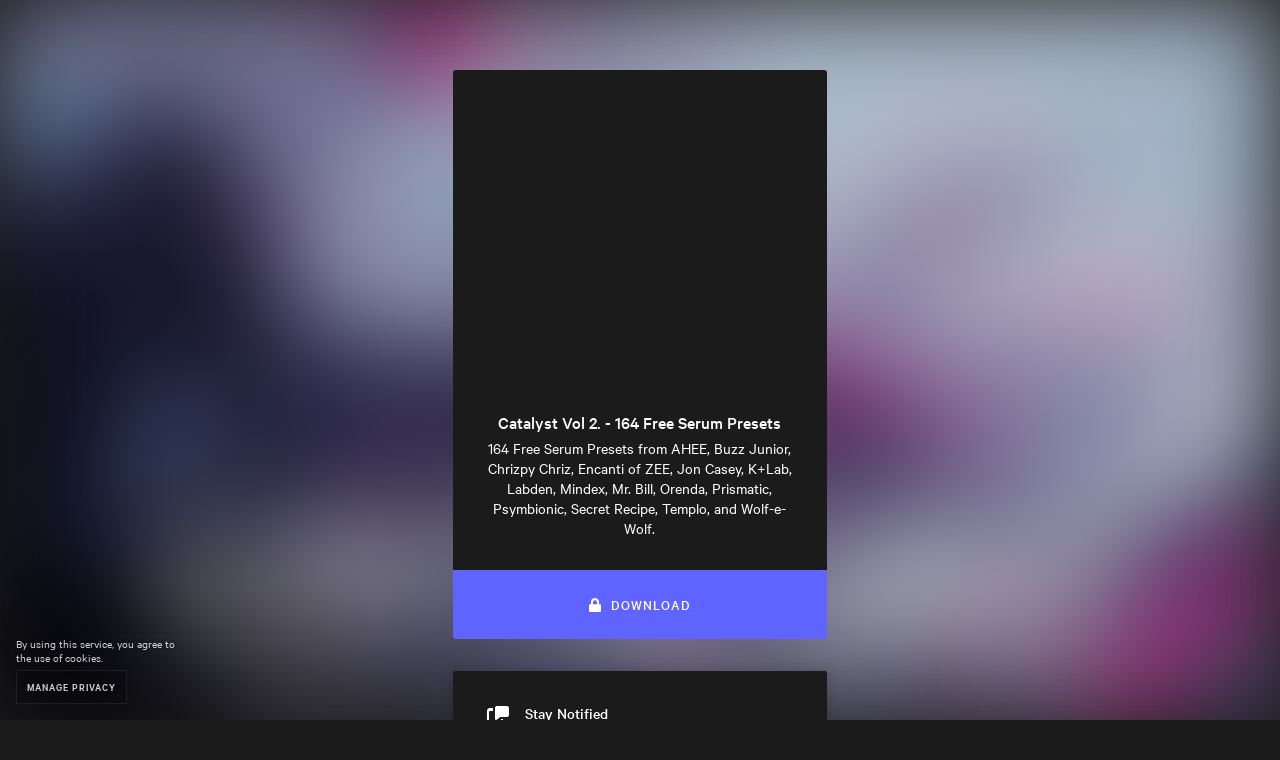

--- FILE ---
content_type: text/html; charset=utf-8
request_url: https://www.toneden.io/gravitas-create/post/catalyst-vol-2-164-free-serum-presets
body_size: 4905
content:
<!DOCTYPE html><head><script async src="https://platform.twitter.com/oct.js"></script><noscript><img height="1" width="1" style="display:none;" src="https://www.facebook.com/tr?id=1711912442390284&amp;ev=PageView&amp;noscript=1"><img height="1" width="1" style="display:none;" alt="" src="https://dc.ads.linkedin.com/collect/?pid=288220&amp;fmt=gif"><iframe src="https://www.googletagmanager.com/ns.html?id=GTM-5P8FXJ" height="0" width="0" style="display:none;visibility:hidden"></iframe></noscript><script type="text/javascript">window.env = 'production';
window.beta = false;
window.demo = false;
window.csrfToken = 'CI2ddVxP-j-3IAhm4BRIyNLZ2RCNfurZ3MJg';
window.isMobile = false;
window.release = 'e992e708fb';
</script><link rel="icon" type="image/png" href="https://st.toneden.io/prod-assets/images/favicon.png"><meta charset="utf-8"><meta name="viewport" content="width=device-width, initial-scale=1.0"><meta name="google-site-verification" content="Y1nGJMynu6I5F2vZ7ny0nrEhHolm_9ELinFyTS9INuY"><meta property="fb:app_id" content="28218816837"><meta http-equiv="Pragma" content="no-cache"><meta http-equiv="cache-control" content="no-cache, must-revalidate, max-age=0"><meta property="og:url" content="https://www.toneden.io/gravitas-create/post/catalyst-vol-2-164-free-serum-presets"><script src="https://use.fontawesome.com/releases/v5.15.4/js/all.js" crossorigin="anonymous" data-auto-replace-svg="nest"></script><meta property="og:image" content="https://ar.toneden.io/14089234/unlocks/temp376050?cache=1593634438260"><meta property="og:site_name" content="ToneDen"><meta property="og:title" content="Catalyst Vol 2. - 164 Free Serum Presets"><meta property="og:type" content="article"><meta property="og:description" content="Listen and download Catalyst Vol 2. - 164 Free Serum Presets by Gravitas Create for free on ToneDen"><meta name="twitter:card" content="summary_large_image"><meta name="twitter:site" content="@toneden_io"><meta name="twitter:title" content="Catalyst Vol 2. - 164 Free Serum Presets"><meta name="twitter:description" content="Listen and download Catalyst Vol 2. - 164 Free Serum Presets by Gravitas Create for free on ToneDen"><meta name="twitter:imageSrc" content="https://ar.toneden.io/14089234/unlocks/temp376050?cache=1593634438260"><meta name="twitter:url" content="undefined"><script>window.EBFONT_PROPERTIES = {
    'family': 'Neue Plak',
    'src': 'https://cdn.evbstatic.com/s3-build/perm_001/bf1c05/django/js/src/eb/fonts/neueplak.js',
    'oldVersions': ['EB.fonts.neueplak.10-24-2018', 'EB.fonts.neueplak.09-20-2018', 'EB.fonts.neueplak.09-04-2018', 'EB.fonts.neueplak.08-30-2018', 'EB.fonts.neueplak.08-24-2018', 'EB.fonts.benton.10-26-2016', 'EB.fonts.benton.11-29-2016'],
    'version': 'EB.fonts.neueplak.03-19-2019',
};

/* eslint-disable */
!function(a,b){if(a.EB=a.EB||{},EB.renderFonts=function(a,c){for(var d="",e=b.createElement("style"),f=0,g;g=a[f];f++)d+="@font-face{font-family:'"+c+"';font-weight:"+g.weight+";font-style:"+g.style+";src:url(data:application/font-woff;base64,"+g.base64+") format('woff');}";e.styleSheet&&!e.sheet?e.styleSheet.cssText=d:e.appendChild(b.createTextNode(d)),b.getElementsByTagName("head")[0].appendChild(e),b.documentElement.className+=" font-has-loaded"},EB.readWriteFontFromLocalStorage=function(a){for(var c=0;c<a.EBFONT_PROPERTIES.oldVersions.length;c++)localStorage.removeItem(a.EBFONT_PROPERTIES.oldVersions[c]);var d=JSON.parse(localStorage.getItem(a.EBFONT_PROPERTIES.version));if(d)EB.renderFonts(d,a.EBFONT_PROPERTIES.family);else{EB.shouldRenderFonts=!0;var e=b.createElement("script");e.src=a.EBFONT_PROPERTIES.src,b.getElementsByTagName("head")[0].appendChild(e),setTimeout(function(){EB.shouldRenderFonts=!1},3e3)}},a.localStorage)try{localStorage.setItem("localStorage",1),localStorage.removeItem("localStorage"),EB.readWriteFontFromLocalStorage(a)}catch(c){Storage.prototype._setItem=Storage.prototype.setItem,Storage.prototype.setItem=function(){}}}(window,document);</script><title>Catalyst Vol 2. - 164 Free Serum Presets by Gravitas Create - Free download on ToneDen</title><meta name="viewport" content="width=device-width, initial-scale=1.0"><meta http-equiv="Pragma" content="no-cache"><meta http-equiv="cache-control" content="no-cache, must-revalidate, max-age=0"><meta name="description" content="Listen and download Catalyst Vol 2. - 164 Free Serum Presets by Gravitas Create for free on ToneDen"><meta name="keywords" content="toneden,marketing automation,facebook advertising,instagram advertising,social marketing,facebook marketing,instagram marketing,lasso,shopify,marketing,follow to download,follow me,free download,facebook ads,instagram ads,marketing tools,event marketing,eventbrite,Gravitas Create,gravitas-create,Catalyst,Vol,2,164,Free,Serum,Presets"><link href="https://cdn.evbstatic.com/s3-build/fe/dist/eds-css/1.2.25/styles/eds.css" rel="stylesheet" type="text/css"><link href="//st.toneden.io/production/stylesheets/social.css?v=e992e708fb" rel="stylesheet" type="text/css"><style>#intercom-launcher-frame {display: none;}

</style><script>window.allowSpotify = true;</script><script>window.appleMusicDeveloperToken = "eyJhbGciOiJFUzI1NiIsInR5cCI6IkpXVCIsImtpZCI6IjlQMlhWSjc1UFgifQ.eyJpYXQiOjE3NjgyNDYwNjUsImV4cCI6MTc4Mzc5ODA2NSwiaXNzIjoiNDdGNjNQSEc3UCJ9.wtztuSnxGJjZBY9SfgqFLmL0_h3Br1w8rVZRYKeqZveklpNZza-XbLxH4YJa0OABNlOILTrz3AqHMTy-p6qLeg";</script><script>window.fanTwitterAuthed = false;</script><script>window.skipPixelTracking = false;</script><script>window.cameFromShopifyAppStore = false;</script><script>window.cameFromEventbriteAppStore = false;</script><script>window.redirectedToEBApp = false;</script><script>window.isEmailVerified = true;</script><script>window.alertMessage = '';</script><script>window.TDAppName = 'social';</script><script>window.stripeKey = 'pk_live_vrnPnKRJ43pFj4pxVpPrHvko';
</script><script>window.userLocation = {"range":[316407808,316473343],"country":"US","region":"OH","eu":"0","timezone":"America/New_York","city":"Columbus","ll":[39.9625,-83.0061],"metro":535,"area":20};</script><script>window.preloadOwner = {"id":14089234,"avatar_url":"https://ar.toneden.io/14089234/avatar?cache=1538274870244","username":"gravitas-create","display_name":"Gravitas Create","email":"jesse@gravitascreate.com","is_email_verified":true,"additional_emails":[],"role":"user","type":"artist","customer_type":null,"is_opt_out_account":false,"skip_pixel_tracking":null,"creation_platform":"facebook","last_logged_in_date":"2022-03-14T19:10:07.961Z","first_name":"Jesse","last_name":"Brede","name":"Jesse Brede","birthday":"1980-06-25","city":"Austin","state":"TX","country":"US","timezone_name":null,"submissions_email":null,"subscription_id":17915,"policy":"Enter your submission policy here. For example if you prefer original content only and what kind of genres you are looking for in a submission.","about":"Gravitas Create facilitates artists' growth through education, tools, and resources.","background_url":"st.toneden.io/production/images/template/bg/squary.jpg","is_submissions_gate":true,"bandsintown_name":null,"bandsintown_url":null,"bigtickets_id":null,"bigtickets_username":null,"chartmetric_id":null,"etix_username":null,"eventbrite_env":null,"eventbrite_id":"93510020","eventbrite_organizer_id":null,"eventbrite_organization_id":null,"eventbrite_username":"Jesse Brede","conv_api_status":null,"facebook_permissions":["user_birthday","user_location","user_likes","user_friends","email","read_insights","manage_pages","pages_show_list","publish_pages","read_page_mailboxes","ads_management","ads_read","business_management","pages_messaging","pages_messaging_subscriptions","public_profile"],"facebook_profile_name":"Jesse Brede","facebook_username":"Gravitas Create","facebook_url":"https://www.facebook.com/gravitascreate/","fbpageid":"1810333425852254","facebook_id":null,"manual_facebook_id":"704261679","messenger_uuid":null,"facebook_profile_picture_url":"https://ar.toneden.io/14089234/avatar?cache=1538274870244","gofundme_charity_id":null,"gofundme_charity_username":null,"google_analytics_id":"4cc4a3f2-ee5b-4041-89f4-60ce002da658","google_permissions":["https://www.googleapis.com/auth/yt-analytics.readonly","https://www.googleapis.com/auth/youtube.force-ssl","https://www.googleapis.com/auth/userinfo.profile"],"google_username":"Gravitas Create","google_id":"107734125387081559798","youtube_id":"UCieHoSPxJspFffCPQJU8y4w","instagram_id":null,"instagram_url":null,"instagram_username":null,"linkedin_access_expiry_timestamp":null,"linkedin_id":null,"linkedin_profile_name":null,"linkedin_profile_picture_url":null,"linkedin_refresh":null,"mailchimp_api_domain":"https://us13.api.mailchimp.com","mailchimp_id":"59957109","mailchimp_username":"Gravitas Create","mixer_access":null,"mixer_refresh":null,"mixer_channel_id":null,"mixer_id":null,"mixer_url":null,"mixer_username":null,"nightout_id":null,"nightout_username":null,"patreon_id":null,"patreon_url":null,"patreon_username":null,"quicket_id":null,"salesforce_api_domain":null,"salesforce_id":null,"salesforce_username":null,"showclix_id":null,"showclix_username":null,"slang_email":null,"slang_id":null,"spotify_account_type":"user","spotify_url":"https://open.spotify.com/user/gravitasmusic","spotify_username":"Gravitas Recordings","spotify_id":null,"manual_spotify_id":"gravitasmusic","soundcloud_url":"https://soundcloud.com/gravitas-recordings","soundcloud_username":"gravitas-recordings","soundcloud_id":"237561564","manual_soundcloud_id":"4326643","slack_bot_id":"UK5068RS4","slack_team_id":"T07GGLW4U","slack_team_name":"Gravitas Recordings","slack_user_id":"U07GGKNV8","shopify_api_domain":null,"shopify_id":null,"shopify_permissions":null,"shopify_url":null,"shopify_store_name":null,"splash_email":null,"squadup_email":null,"squadup_id":null,"stellar_id":null,"stellar_username":null,"tessitura_api_domain":null,"tessitura_user_group":null,"tessitura_username":null,"tickeri_email":null,"ticketbud_id":null,"ticketbud_username":null,"ticketsocket_api_domain":null,"ticketsocket_id":null,"ticketsocket_enterprise_username":null,"twitch_id":"107581544","twitch_username":"gravitasmusic","has_twitter_write_permission":false,"twitter_username":"GravitasCreate","twitter_url":"https://twitter.com/GravitasCreate","twitter_status":null,"twitter_id":"749131772441440300","attribution_window_settings":{"view_days":1,"click_days":7},"default_notification_settings":{"channels_by_type":{"ad_stats_daily":{"email":true,"slack":true},"ad_stats_final":{"email":true,"slack":true},"ad_stats_weekly":{"email":true,"slack":true},"predraft_campaign":{"email":true,"slack":true},"ad_stats_monthly":{"email":true,"slack":true},"ad_first_conversion":{"email":true,"slack":true},"ad_recommendation":{"email":true,"slack":true}},"slack_channel_id":"C07GHM43G"},"lasso_settings":{"has_installed":true},"messenger_settings":{"page_id":"1810333425852254"},"report_settings":null,"social_profiles":{"facebook_pages":[{"id":"1810333425852254","category":"Community Organization","like_count":1511},{"id":"1501773823473281","category":"Musician","like_count":707},{"id":"1654350004779175","category":"Musician/Band","like_count":4046},{"id":"946710345340408","category":"Performing Arts","like_count":9379},{"id":"831472446925152","category":"Musician/Band","like_count":1434},{"id":"403184319845515","category":"Company","like_count":399},{"id":"708165012598956","category":"Musician/Band","like_count":504},{"id":"299504400210615","category":"Community","like_count":2},{"id":"1446607585589473","category":"Musician/Band","like_count":1323},{"id":"767971913215115","category":"Product/Service","like_count":1183},{"id":"432137956902471","category":"Musician/Band","like_count":3002},{"id":"129708607218999","category":"Web Designer","like_count":223},{"id":"558656570821206","category":"Consulting Agency","like_count":551},{"id":"142567099248056","category":"Product/Service","like_count":10},{"id":"465661713489659","category":"Arts & Entertainment","like_count":45875},{"id":"325039554245009","category":"Musician/Band","like_count":4631},{"id":"282664195143723","category":"Musician/Band","like_count":18437},{"id":"391854974173483","category":"Musician/Band","like_count":2515},{"id":"362429340439580","category":"Musician","like_count":5593},{"id":"162431153832303","category":"Artist","like_count":58782},{"id":"219087854798097","category":"Record Label","like_count":18041},{"id":"210654545642665","category":"Producer","like_count":5369},{"id":"188310934546110","category":"Musician/Band","like_count":69877},{"id":"168816156503609","category":"Musician/Band","like_count":11295},{"id":"195886647105778","category":"Musician/Band","like_count":65100}]},"interface_settings":{},"advertising_settings":{"offline_conversions_status":"inactive","offline_conversions_setting":false},"account_count":0,"follower_count":1779,"following_count":41,"has_apple_music_access":false,"has_facebook_access":true,"has_givebutter_access":false,"has_google_access":true,"has_holdmyticket_access":false,"has_prekindle_access":false,"has_stellar_access":false,"has_tixtrack_access":false,"has_webconnex_access":false,"has_password":false,"profile_url":"https://toneden.io/gravitas-create","createdAt":"2017-12-13T02:05:12.507Z"};</script></head><body><div id="app-component"></div></body><script src="//st.toneden.io/production/javascripts/social.js?v=e992e708fb" crossorigin="anonymous"></script><script src="//sd.toneden.io/production/v2/toneden.loader.js" async></script><script src="https://js-cdn.music.apple.com/musickit/v1/musickit.js" async></script><noscript><img height="1" width="1" style="display:none;" alt="" src="https://analytics.twitter.com/i/adsct?txn_id=l60b1&amp;p_id=Twitter&amp;tw_sale_amount=0&amp;tw_order_quantity=0"><img height="1" width="1" style="display:none;" alt="" src="//t.co/i/adsct?txn_id=l60b1&amp;p_id=Twitter&amp;tw_sale_amount=0&amp;tw_order_quantity=0"></noscript>

--- FILE ---
content_type: text/css; charset=utf-8
request_url: https://st.toneden.io/1.273/stylesheets/4253-4253.css?v=ed542bd6be53255675d8
body_size: 11730
content:
#checkmark-boost g path{-webkit-animation:checkmark .25s ease-in-out .7s backwards;animation:checkmark .25s ease-in-out .7s backwards}#checkmark-boost g circle{-webkit-animation:checkmark-circle .6s ease-in-out backwards;animation:checkmark-circle .6s ease-in-out backwards}@-webkit-keyframes checkmark{0%{stroke-dashoffset:50px}to{stroke-dashoffset:0}}@keyframes checkmark{0%{stroke-dashoffset:50px}to{stroke-dashoffset:0}}@-webkit-keyframes checkmark-circle{0%{stroke-dashoffset:240px}to{stroke-dashoffset:480px}}@keyframes checkmark-circle{0%{stroke-dashoffset:240px}to{stroke-dashoffset:480px}}@-webkit-keyframes spinnerAnimation{0%{transform:rotate(0deg)}to{transform:rotate(1turn)}}@keyframes spinnerAnimation{0%{transform:rotate(0deg)}to{transform:rotate(1turn)}}.boost-benefits__content--left .heading{font-family:Neue Plak,sans-serif}.beta-banner{border-radius:3px;color:var(--turq);display:inline-block;font-size:var(--font-size-tiny);font-weight:600;letter-spacing:1px;margin-left:10px;text-transform:uppercase}.info-tip-overlay{background:var(--base);bottom:0;height:100%;left:0;opacity:.4;position:absolute;right:0;top:0;width:100%;z-index:999}.info-tip .type-dark:after{border-bottom-color:var(--concrete)}.info-tip .info-tip-icon{color:dimgray;cursor:help;font-size:var(--font-size-default);font-weight:400;line-height:normal;margin:0 5px;transition:color .3s ease-in-out;vertical-align:text-bottom}.info-tip .info-tip-icon:hover{color:var(--green)}.info-tip-content{word-wrap:normal;background:var(--concrete)!important;border-top:1px solid hsla(var(--shadow-color-h),calc(var(--shadow-color-s)),calc(var(--shadow-color-l)),.1);box-shadow:0 3px 6px hsla(var(--shadow-color-h),calc(var(--shadow-color-s)),calc(var(--shadow-color-l)),.16),0 3px 6px hsla(var(--shadow-color-h),calc(var(--shadow-color-s)),calc(var(--shadow-color-l)),.23);color:var(--text-color);font-size:var(--font-size-default);font-weight:400;letter-spacing:normal;line-height:normal;max-width:250px;opacity:1!important;text-align:left!important;text-transform:none;white-space:normal;z-index:9999}.info-tip-content .info-tip-section{margin-bottom:1.5rem}.info-tip-content .info-tip-image-section{word-wrap:normal;text-align:center}.info-tip-content .info-tip-image-section .info-tip-image{width:100%}.info-tip-content .info-tip-header{color:var(--text-color);font-size:10px;font-weight:600;letter-spacing:1px;margin:.25rem 0;text-transform:uppercase}.info-tip-content .info-tip-body{color:var(--text-color-contrast);font-size:var(--font-size-default);font-weight:400;letter-spacing:normal;line-height:normal;text-transform:none}.or-divider{margin-top:2rem;padding:2rem;position:relative;text-align:center}.or-divider .or-divider-line{background:var(--dark-gray);bottom:0;height:1px;left:0;margin:auto;position:absolute;right:0;top:0;width:90%;z-index:1}.or-divider .or-divider-text{height:12px}.or-divider .embed-or-divider-text,.or-divider .or-divider-text{background:var(--base-contrast);bottom:0;font-weight:600;left:0;letter-spacing:1px;margin:auto;position:absolute;right:0;text-transform:uppercase;top:0;width:50px;z-index:2}.or-divider .embed-or-divider-text{height:16px}.post-wrap-bg-layer{height:100%;overflow-x:hidden;position:fixed;width:100%;z-index:1}.post-wrap-bg-layer .post-wrap-bg{-webkit-backface-visibility:hidden;backface-visibility:hidden;background-position:top;background-repeat:no-repeat;background-size:cover;filter:blur(50px);height:100%;left:0;overflow:auto;position:fixed;right:0;transform:translateZ(0);width:100%;z-index:1}@media (-ms-high-contrast:active),(-ms-high-contrast:none){.post-wrap-bg-layer .post-wrap-bg{top:0}}.post-wrap-bg-layer .post-wrap-bg-overlay{background:rgba(0,0,0,.3);height:100%;left:0;position:fixed;top:0;width:100%;z-index:1}.post-wrap-bg-layer.post-wrap-bg-custom .post-wrap-bg{filter:none}.post-opt-wrap{float:right;position:relative;right:2rem;top:2rem;z-index:100}.post-opt-wrap .post-opt{opacity:.3}.post-opt-wrap .post-opt.active{opacity:1}.post-opt-wrap .post-opt .info-tip-header{font-size:12px;letter-spacing:normal;text-transform:none}.post-opt-wrap .post-opt .info-tip-body{color:#ccc;font-size:var(--font-size-tiny)}.post-opt-wrap .post-opt .post-opt-label{cursor:pointer;font-size:10px;font-weight:600;letter-spacing:1px;text-transform:uppercase}.post-opt-wrap .post-opt .post-opt-label:hover{color:var(--red)}.post-back-btn{font-size:var(--font-size-xlarge);padding:10px 20px;position:fixed!important;top:0;z-index:100}.post-wrap{padding:70px 0;transform:translateZ(0);width:100%;z-index:2}.post-wrap .post-main{z-index:10}.post-wrap .post-fold{z-index:9}.post-wrap .form-textfield .form-textfield-input-wrap .form-textfield-input{background:transparent}@media only screen and (max-width:768px){.post-wrap{margin:1rem 0;padding:1rem}}.post-support-footer-label{font-size:var(--font-size-tiny);font-weight:600;letter-spacing:1px;text-transform:uppercase}.post-support-footer-progress-wrap{padding:.5rem 0}.post-support-footer-progress-wrap .post-support-footer-progress-table{width:100%}.post-support-footer-progress-wrap .post-support-footer-progress{border-radius:2px;height:4px;margin:.5rem 0;position:relative;width:100%}.post-support-footer-progress-wrap .post-support-footer-progress .post-support-footer-progress-bar{border-radius:2px;height:4px;left:0;position:absolute;top:0;transition:all .2s ease-in-out;transition-delay:.5s;width:15%}.post-section{border-top-left-radius:3px;border-top-right-radius:3px;min-height:calc(100% - 55px);position:relative;transform:translateZ(0);transition:all .2s ease-in-out;z-index:99}.post-section.post-over{height:calc(100% - 55px);min-height:450px;transform:translateZ(0);width:auto}.post-section.post-over .post-section-content{align-items:normal;min-height:450px}.post-section.post-over .post-support-wrap{position:relative;z-index:1}@media only screen and (max-width:768px){.post-section.post-over{margin:0 auto;padding:0 0 1rem}}.post-section.post-over-full{min-height:500px}.post-section.post-signup,.post-section.post-signup .post-section-content{min-height:400px}.post-section.post-spotify-stream-view{padding:2rem 0}.post-section.post-spotify-stream-view .post-spotify-stream-continue{margin:2rem 0}.post-section.post-round{border-bottom-left-radius:3px;border-bottom-right-radius:3px}.post-container{flex-basis:100%;max-width:100%}@media only screen and (min-width:48em){.post-container.slim{flex-basis:77.333%;max-width:77.333%}}@media only screen and (min-width:60em){.post-container.slim{flex-basis:56.667%;max-width:56.667%}}@media only screen and (min-width:72em){.post-container.slim{flex-basis:41.667%;max-width:41.667%}}@media only screen and (min-width:48em){.post-container{flex-basis:56.667%;max-width:56.667%}}@media only screen and (min-width:60em){.post-container{flex-basis:41.667%;max-width:41.667%}}@media only screen and (min-width:72em){.post-container{flex-basis:30%;max-width:30%}}.post-cover{background-position:50%;background-repeat:no-repeat;background-size:cover;padding-bottom:100%;transform:translateZ(0)}.post-cover,.post-cover-img{border-top-left-radius:3px;border-top-right-radius:3px}.post-cover-img{display:block;width:100%}.post-preview-sounds{bottom:0;flex:inherit;height:210px;left:0;margin:auto;padding-bottom:1rem;position:absolute;right:0;top:0;width:100%}.post-preview-sounds .post-preview-player .tdrow{box-sizing:border-box;display:flex;flex:0 1 auto;flex-direction:row;flex-wrap:wrap;margin-left:0;margin-right:0}.post-preview-sounds .post-preview-player .tdcolumns{box-sizing:border-box;flex:0 0 auto;padding-left:.5rem;padding-right:.5rem}.post-preview-sounds .post-preview-player .td.loader{display:none}.post-preview-sounds .post-preview-player .td.player{border:0;min-width:auto}.post-preview-sounds .post-preview-player .td.player .feed-cover,.post-preview-sounds .post-preview-player .td.player .social{display:none}.post-preview-sounds .post-preview-player .td.player.feed{background:none!important;padding:0}.post-preview-sounds .post-preview-player .td.player.feed .feed-container{display:none}.post-preview-sounds .post-preview-player .td.player.feed .header{padding:0;width:100%}.post-preview-sounds .post-preview-player .td.player.feed .controls{padding:0;position:relative;z-index:9}.post-preview-sounds .post-preview-player .td.player.feed .player-play{font-size:56px;line-height:normal!important}@media only screen and (max-width:1224px){.post-preview-sounds .post-preview-player .td.player.feed .player-play{font-size:64px}}.post-preview-sounds .post-preview-player .td.player .track-error-box{left:0;margin:0 auto;position:absolute;right:0;width:auto;width:100%}.post-gate-btn{background:var(--purp);border:0;border-radius:0;border-bottom-left-radius:3px;border-bottom-right-radius:3px;box-sizing:border-box;color:#fff;font-size:13px;font-size:var(--font-size-small)}.post-gate-btn:hover{background:hsla(var(--purp-h),calc(var(--purp-s)),calc(var(--purp-l) - 2%),1);color:#fff}.post-gate-btn.widget{border-bottom-left-radius:0;border-bottom-right-radius:0}.contest-header-wrap{color:#fff}@media only screen and (max-width:768px){.contest-header-wrap{left:0;margin-top:2rem}}.contest-header-title{cursor:pointer;font-size:var(--font-size-small);font-weight:600;opacity:.8;padding:0;text-align:left;transition:all .2s ease-in-out}.contest-header-title:hover{opacity:1;transform:all .2s ease-in-out}@media only screen and (max-width:768px){.contest-header-title{font-size:var(--font-size-medium);text-align:center}}.gate-button-step{font-size:var(--font-size-tiny);font-weight:600;letter-spacing:1px;padding:.5rem 0;text-align:left;text-transform:uppercase;transition:color .2s ease-in-out}.post-meta{padding:1rem 0;position:relative;top:0;width:100%;z-index:2}.post-meta .post-meta-btn{transition:all .2s ease-in-out}@media only screen and (max-width:768px){.post-meta{left:0;padding:0 1rem}}.post-support-header{margin:0 0 2rem}.post-support-header .post-support-header-link{font-size:var(--font-size-small);margin:1rem 0}.post-support-header .post-support-header-text{font-size:var(--font-size-medium);font-weight:600;margin-bottom:.5rem}.post-support-header .post-support-header-sub-text{font-size:var(--font-size-small)}.post-support-header .post-support-header-fans{margin:1rem 0 0}.post-support-header .post-support-header-fans .post-support-header-fan-else{display:block;padding:.5rem}.post-support-options .gate-btn-box .facebook-messenger{transform:scale(1.5)}.gate-btn-box .auth-follow.disabled{opacity:1!important}.gate-btn-box .widget{font-size:var(--font-size-tiny)}.gate-btn-box-service-img{max-height:30px}.gate-btn-box-service{background:#1e1e1e;border-color:#353535;padding:1.5rem 1rem}.gate-btn-box-service:hover{background:lignten(#1e1e1e,5%)}.gate-btn-box-service-title{color:#fff;text-align:left}.gate-btn-box-service-action{border-radius:3px;color:#fff;font-size:12px;font-weight:400;letter-spacing:1px;padding:.875rem 0 .9375rem;text-align:center;text-transform:uppercase;transition:all .2s ease-in-out;width:100%}.gate-btn-box-service-action i{margin-right:.5rem}.gate-btn-box-service-action:hover{color:var(--turq);text-shadow:0 0 15px var(--turq)}.gate-btn-box-service-action-triangle{border-color:var(--base) transparent transparent transparent;border-width:8px 8px 2px;z-index:10}.gate-btn-box-service-action-triangle,.gate-btn-box-service-action-triangle-back{border-style:solid;height:0;left:0;margin:0 auto;position:absolute;right:0;top:20px;width:0}.gate-btn-box-service-action-triangle-back{border-color:#333 transparent transparent;border-width:10px 10px 0;z-index:9}.gate-btn-or-gate{margin:10px 0 15px;padding:1rem 0}.post-unlock-opt{padding:2rem 1rem}.post-unlock-opt .post-unlock-opt-checkbox{box-sizing:border-box;padding:0}.post-unlock-opt .post-unlock-opt-checkbox label{font-size:var(--font-size-tiny)!important;line-height:1.4!important}.post-support-footer{bottom:0;left:0;padding:0;position:relative;right:0;width:100%}.post-support-footer .post-support-footer-text{padding:1rem 0}.post-support-footer .post-support-footer-triangle{border-style:solid;border-width:7px 7px 0;height:0;margin:0 auto;position:relative;top:7px;width:0;z-index:10}.post-tooltip-wrap{background:var(--slate)!important;font-size:var(--font-size-tiny)!important;pointer-events:auto!important;width:70%}.post-tooltip-wrap:hover{opacity:1!important;visibility:visible!important}.post-tooltip-wrap .post-tooltip{color:var(--text-color);text-align:left}.post-tooltip-wrap .post-tooltip a{color:var(--turq);font-weight:600;transition:none}.post-tooltip-wrap .post-tooltip a:hover{color:hsla(var(--turq-h),calc(var(--turq-s)),calc(var(--turq-l) - 5%),1)}.post-tooltip-wrap .post-tooltip .post-tooltip-meta{font-size:var(--font-size-tiny);margin-top:8px}@media only screen and (max-width:768px){.post-tooltip-wrap .post-tooltip{left:0!important}}.post-comment-input{margin:1rem 0;position:relative}.post-comment-input .post-comment-count{bottom:-20;color:var(--turq);display:none;font-weight:600;margin:auto;padding:0 20px;position:absolute;right:0}.post-embed-footer{margin:2rem 0 1rem}.post-embed-footer a{opacity:.4;text-align:center;transition:opacity .2s}.post-embed-footer a,.post-embed-footer a.brand{color:#fff;font-size:var(--font-size-tiny);letter-spacing:1px;text-transform:uppercase}.post-embed-footer a.brand{opacity:.8}.post-embed-footer a.brand .text{display:block;font-size:10px;line-height:24px;opacity:inherit}.post-embed-footer a.brand .topbar-icon{font-size:16px;line-height:normal}.post-embed-footer a:hover{opacity:1}.post-footer-label{color:hsla(0,0%,100%,.7);font-size:var(--font-size-tiny);font-weight:600;letter-spacing:1px;margin-right:1rem;text-transform:uppercase}.post-footer-link{cursor:pointer;font-size:var(--font-size-thicc);margin-right:8px;opacity:.7;position:relative;transition:all .2s ease-in-out;vertical-align:middle}.post-footer-link:hover{opacity:1}.post-footer-brand{color:#fff;font-size:var(--font-size-tiny);font-weight:600;letter-spacing:1px;opacity:.7;position:relative;text-shadow:0 0 4px rgba(0,0,0,.6);text-transform:uppercase;transition:all .2s ease-in-out}.post-footer-brand .post-footer-brand-icon{font-size:16px}.post-footer-brand:hover{opacity:1}.post-footer-row{bottom:0;line-height:69px;padding:0 2rem;position:fixed;z-index:3}.post-footer-row.left{left:0;text-align:left}.post-footer-row.right{right:0;text-align:right}@media only screen and (max-width:768px){.post-footer-row{justify-content:center;margin-bottom:1rem;padding:0;position:relative;text-align:center}.post-footer-row.left,.post-footer-row.right{float:none!important;text-align:center}}.post-wrap-embed{margin:0;padding:0}.post-wrap-embed .post-main{padding:0}.post-wrap-embed .post-main .post-section .post-over{margin:0}.post-wrap-embed .post-main .post-container{flex-basis:100%!important;max-width:100%!important;padding:0}.post-wrap-embed .post-main .post-container .post-details-static{padding:1rem}.post-capture-wrap{padding-top:2rem}.post-capture-wrap.link-preview{padding-top:0}.post-capture-wrap.detached{margin-top:20px}.post-capture-wrap .post-capture{border-radius:2px;box-shadow:0 2px 10px 4px rgba(0,0,0,.1);box-sizing:border-box;padding:2rem 2rem 1rem}.post-capture-wrap .post-capture .form-label-row .form-label-container{margin-bottom:0}.post-capture-wrap .post-capture .form-label-row .form-label-container .form-label .form-sublabel{font-size:14px}.post-capture-wrap .post-capture-form .form-textfield .form-textfield-input-wrap{margin:0}.post-capture-wrap .post-capture-form .form-textfield-input-field-action i{padding-left:5px}.post-player .tdrow{box-sizing:border-box;display:flex;flex:0 1 auto;flex-direction:row;flex-wrap:wrap;margin-left:0;margin-right:0}.post-player .tdcolumns{box-sizing:border-box;flex:0 0 auto;padding-left:.5rem;padding-right:.5rem}.post-player .td{padding:1rem 0}.post-player .td.loader{display:none}.post-player .td.player{border:0;min-width:100%;padding:1.25rem 0;width:100%}.post-player .td.player .feed-cover,.post-player .td.player .social{display:none}.post-player .td.player.feed .header{padding:0}.post-player .td.player.feed .artist-name{font-size:var(--font-size-small)}@media only screen and (max-width:1224px){.post-player .td.player.feed .artist-name{font-size:var(--font-size-tiny);text-align:center}}.post-player .td.player.feed .song-name{font-size:var(--font-size-medium)}@media only screen and (max-width:1224px){.post-player .td.player.feed .song-name{font-size:var(--font-size-small);text-align:center}}.post-player .td.player.feed .controls{padding:0;position:relative;z-index:9}.post-player .td.player.feed .player-play{font-size:48px;line-height:normal!important}@media only screen and (max-width:1224px){.post-player .td.player.feed .player-play{font-size:42px;margin-bottom:1rem}}.post-player .td.player.feed .artist-name{margin-bottom:0;margin-top:4px}.post-player .td.player.feed .tdspinner{margin:10px auto}.post-player .td.player.feed .tdspinner div{margin-right:5px;width:1px}.post-player .td.player .track-error-box{left:0;margin:0 auto;position:absolute;right:0;width:auto;width:100%}.post-player .td.player.dark{background:#121212}.post-details-static{padding:1rem 0}.post-details-static .post-details-static-play{font-size:48px}.post-details-static .post-details-static-info{padding:2rem;text-align:left}.post-details-static .post-details-static-info .post-details-static-title{font-size:var(--font-size-medium);font-weight:600;line-height:32px;overflow:hidden;text-overflow:ellipsis}.post-details-static .post-details-static-info .post-details-static-description{font-size:var(--font-size-default)}.post-details-static .post-details-static-info .post-details-static-artist{font-size:var(--font-size-default);overflow:hidden;text-overflow:ellipsis}.post-details-static .post-details-static-info.solo{text-align:center}.post-support-signup-options{margin-bottom:1rem}.post-support-signup-options .post-support-signup-option-link{display:block;font-size:var(--font-size-small);margin-top:2rem}.post-support-signup-escape{bottom:0;left:0;padding:1rem 0;position:absolute;right:0;width:100%}.post-support-signup-escape .post-support-signup-option-link-alt{margin-top:2rem}.post-support-finish-wrap .post-support-finish-boost{margin-bottom:1rem}.post-support-finish-wrap .post-support-finish-wrap-text{margin:0}.post-support-finish-wrap .post-support-finish-wrap-text h2{color:#fff;font-size:18px;margin:0}.post-support-finish-wrap .post-support-finish-wrap-text .post-support-finish-undo-btn{margin:1rem 0}.post-support-finish-wrap .post-support-finish-wrap-text .post-support-finish-coupon-wrap{border-radius:2px;font-size:var(--font-size-xlarge);margin:3rem 1rem;padding:2rem}.post-support-finish-footer{margin:0 0 2rem}.post-support-finish-footer h3{font-size:var(--font-size-small);font-weight:400;line-height:21px;margin:0}.post-support-finish-footer .post-sp-section-actions{margin-top:1rem}#full-sounds-container .td.player{background:none}#full-sounds-container .td.player.full{height:auto;max-width:auto;position:relative}#full-sounds-container .td.player .tdicon-play-circle-outline:hover{font-size:42px}#full-sounds-container .td.player .cover,#full-sounds-container .td.player .header{height:auto}#full-sounds-container .td.player .solo-cover{display:none}#full-sounds-container .td.player .player-play,#full-sounds-container .td.player .player-play:hover{font-size:72px}#full-sounds-container .td.player .player-play,#full-sounds-container .td.player .repeat-init,#full-sounds-container .td.player .volume-init{line-height:72px!important}#full-sounds-container .td.player .info a{cursor:default;pointer-events:none}.post-contest-wrap{border-radius:3px;border-top:1px solid hsla(var(--shadow-color-h),calc(var(--shadow-color-s)),calc(var(--shadow-color-l)),.1);border-top:0!important;box-shadow:0 3px 6px hsla(var(--shadow-color-h),calc(var(--shadow-color-s)),calc(var(--shadow-color-l)),.16),0 3px 6px hsla(var(--shadow-color-h),calc(var(--shadow-color-s)),calc(var(--shadow-color-l)),.23)}.post-contest-wrap .post-contest-section-wrap{z-index:1}.post-contest-wrap .post-contest-section-wrap .post-contest-section{padding:2rem 1rem}.post-contest-wrap .post-contest-section-wrap .post-contest-section .btn.primary.form-textfield-input-field-action{padding:1rem 1.5rem}@media only screen and (max-width:768px){.post-contest-wrap .post-contest-section-wrap .post-contest-section .btn.primary.form-textfield-input-field-action{padding:1rem .5rem}}.post-contest-social .post-contest-social-divider{border:0;display:block;height:1px;margin:2rem 0;width:100%}.post-contest-social .post-contest-social-footer{padding:0 0 2rem}.post-contest-countdown-container{margin:1rem 0}.post-contest-countdown-container .post-contest-countdown-header{display:block;font-size:var(--font-size-tiny);letter-spacing:1px;margin:0 0 1rem;opacity:.8;text-align:center;text-transform:uppercase}.post-contest-progress-bar{box-shadow:0 1px 20px 0 rgba(0,0,0,.18);padding:.5rem 0}.post-contest-gateway-btn-wrap{bottom:0}.post-contest-gateway-btn{border:0;border-radius:0;padding:1rem}.post-contest-enter-btn,.post-contest-gateway-btn{font-weight:600;letter-spacing:0;text-transform:none}.post-contest-enter-btn{font-size:var(--font-size-default);line-height:normal}.post-contest-countdown{width:100%}.post-contest-countdown .post-contest-countdown-none{font-size:var(--font-size-small);padding:1rem 0 2rem}.post-contest-countdown .post-countdown-counter{flex:auto;padding:0}.post-contest-countdown .post-countdown-counter-count{flex:0;margin:0 2px 2px;padding:0}.post-contest-countdown .post-countdown-counter-count,.post-contest-countdown .post-countdown-separator{font-size:var(--font-size-large);font-weight:400;height:36px;line-height:36px}@media only screen and (max-width:768px){.post-contest-countdown .post-countdown-counter-count,.post-contest-countdown .post-countdown-separator{font-size:var(--font-size-medium);height:32px;line-height:32px}}.post-contest-countdown .post-countdown-group-name{font-size:10px;font-weight:400;letter-spacing:1px;margin-top:10px;text-transform:uppercase}.post-contest-countdown .post-countdown-group-name-small{font-size:10px;margin-top:0}.post-contest-countdown .post-countdown-separator{font-weight:400;padding:0}@media only screen and (max-width:768px){.post-contest-countdown{margin:0;padding:0}}.post-contest-image{width:100%}.post-countdown-counter-count-small{flex:0;font-size:12px;font-weight:600;font-weight:400;height:15px;line-height:20px;margin-bottom:2px;padding:0}.post-contest-bottom .post-contest-text{padding:1rem 2rem;text-align:center}.post-contest-bottom .post-contest-text h1{font-size:var(--font-size-large);font-weight:600;line-height:24px;margin:0 0 1rem}@media only screen and (max-width:768px){.post-contest-bottom .post-contest-text h1{font-size:var(--font-size-large)}}.post-contest-bottom .post-contest-text h2{font-size:var(--font-size-medium);font-weight:400;margin:0}@media only screen and (max-width:768px){.post-contest-bottom .post-contest-text h2{font-size:var(--font-size-medium);padding:0 1rem}}.post-contest-register .post-contest-form{padding:1rem 1rem 2rem}@media only screen and (max-width:768px){.post-contest-register .post-contest-form{padding:1rem 0}}.post-contest-register .post-contest-register-enter-action{padding:0}.post-contest-register .post-contest-register-enter-action .post-contest-register-enter-action-body{display:flex}.post-contest-register .post-contest-register-enter-action .post-contest-register-enter-action-body .post-contest-register-enter-action-icon{align-self:center;flex:0 1 auto;padding-right:5px}.post-contest-register .post-contest-register-enter-action .post-contest-register-enter-action-text{flex:1 1}@media only screen and (max-width:768px){.post-contest-register .post-contest-register-enter-action .post-contest-register-enter-action-text{font-size:15px}}.post-contest-register .post-contest-register-enter-note{font-size:var(--font-size-default);margin-top:2rem;padding:2rem 0 0;text-align:left}.post-contest-register .post-contest-register-enter-note a{font-weight:600;text-decoration:underline}.post-contest-register .post-contest-register-text-divider{font-size:var(--font-size-default);padding:2rem}.post-contest-prizes-wrap{padding:2rem;text-align:left}.post-contest-prizes-wrap .post-contest-prizes-title{font-size:10px;font-weight:800;letter-spacing:1px;padding-bottom:1rem;text-transform:uppercase}.post-contest-prizes-wrap .post-contest-prizes-list .post-contest-prizes-list-item{border:2px;box-shadow:0 0 10px 4px rgba(0,0,0,.1);display:flex}.post-contest-prizes-wrap .post-contest-prizes-list .post-contest-prizes-list-item:not(:last-child){margin-bottom:1rem}.post-contest-prizes-wrap .post-contest-prizes-list .post-contest-prizes-list-item .post-contest-prizes-image{background-repeat:none;background-size:cover;display:inline-block;flex-basis:100px;max-height:100px;max-width:100px}.post-contest-prizes-wrap .post-contest-prizes-list .post-contest-prizes-list-item .post-contest-prizes-image:after{content:"";display:block;padding-bottom:100%}.post-contest-prizes-wrap .post-contest-prizes-list .post-contest-prizes-list-item .post-contest-prizes-content{flex:1 1;padding:1rem}.post-contest-prizes-wrap .post-contest-prizes-list .post-contest-prizes-list-item .post-contest-prizes-content .post-contest-prizes-content-title{font-size:16px;font-weight:600;padding-bottom:.5rem}.post-contest-prizes-wrap .post-contest-prizes-list .post-contest-prizes-list-item .post-contest-prizes-content .post-contest-prizes-content-description{font-size:12px}.post-contest-optin .post-contest-form{padding-bottom:2rem}.post-contest-action-row{margin-bottom:1rem}.post-contest-button{padding:0}.post-contest-button .gate-btn-box .facebook-messenger{margin:.5rem 2rem;transform:scale(1.25)}.post-contest-button .medium{font-size:var(--font-size-medium);font-weight:500;text-align:left;text-transform:none}@media only screen and (max-width:768px){.post-contest-button .medium{font-size:var(--font-size-default)}}.post-contest-button .points-button-tab{box-shadow:0 1px 5px 0 rgba(0,0,0,.5);padding:.4rem 1rem 0}.post-contest-button .points-number-email{font-size:var(--font-size-thicc);font-weight:600;padding:0 1rem 0 0}.post-contest-button .points-copy-email{font-size:10px}.post-contest-button-boost{font-size:var(--font-size-tiny);padding:0}.post-contest-button-boost .post-contest-button-boost-span{font-weight:600;padding-bottom:.25rem}.post-contest-button-boost .post-contest-button-boost-icon{font-size:18px}@media only screen and (max-width:768px){.post-contest-button-boost{font-size:var(--font-size-tiny)}}.post-contest-progress{flex-direction:column;justify-content:center;margin:1rem 0;padding:0 2rem;width:100%}.post-contest-content,.post-contest-progress{box-pack:center;display:flex;text-align:center}.post-contest-content{justify-content:space-between}.post-contest-group{box-pack:center;display:inline-grid;flex-direction:column;font-size:var(--font-size-small);justify-content:center;justify-content:space-between;text-align:center;z-index:2}.post-contest-group-marker{border:none;cursor:pointer;height:28px;margin:12px 0;padding-top:.4rem;transition:all .2s ease-in-out;width:28px}.post-contest-group-marker:hover{transform:scale(1.0125)}.post-contest-group-icon,.post-contest-group-level{align-self:center;text-align:center}.post-contest-progress-line{height:2px;position:relative;top:-30px;width:100%;z-index:1}.post-contest-progress-line-fill{height:inherit;left:0;position:absolute;right:0;transition:width 1s;width:0}.post-contest-group-emoji{font-size:20px}.post-contest-boost{font-size:var(--font-size-tiny);padding-top:5px;text-align:left}@media only screen and (max-width:768px){.post-contest-boost .post-contest-boost-context{margin-top:1rem;padding:0}.post-contest-boost.post-contest-boost-viewer{border-left:0;padding:1rem}}.post-contest-tooltip{width:400px}.post-contest-opt .post-contest-opt-checkbox{box-sizing:border-box;padding:1rem}.post-contest-opt .post-contest-opt-checkbox label{font-size:var(--font-size-tiny)!important;line-height:17px!important}.post-contest-opt .post-contest-opt-checkbox .follow-email{margin:1rem 0 1rem -29px}.post-contest-boost-wrap{padding:0;position:relative;z-index:0}@media only screen and (max-width:768px){.post-contest-boost-wrap{padding:0}}.post-contest-boost-wrap .post-contest-boost-info{align-items:center;display:flex;flex-direction:row;flex-wrap:nowrap;justify-content:flex-start;width:100%}@media only screen and (max-width:768px){.post-contest-boost-wrap .post-contest-boost-info{padding:1rem 1rem 0}}.post-contest-boost-wrap .post-contest-boost-info .post-contest-boost-info-points-wrap{box-sizing:border-box;display:inline-block;flex-basis:80px;max-width:80px;padding:2rem 1rem;text-align:left;text-align:center}.post-contest-boost-wrap .post-contest-boost-info .post-contest-boost-info-points-wrap .post-contest-boost-info-points-label{display:block;font-size:var(--font-size-small);text-align:center}.post-contest-boost-wrap .post-contest-boost-info .post-contest-boost-info-viewer-wrap{box-sizing:border-box;flex-basis:calc(100% - 50px);max-width:calc(100% - 50px);padding:0 1rem;text-align:left;word-break:break-word}.post-contest-boost-wrap .post-contest-boost-info .post-contest-boost-info-viewer-wrap .post-contest-boost-info-viewer-name{font-size:var(--font-size-default);font-weight:600}.post-contest-boost-wrap .post-contest-boost-info .post-contest-boost-info-viewer-wrap .post-contest-boost-info-viewer-label{font-size:var(--font-size-small);font-weight:600;padding-top:5px}.post-contest-legal{padding:2rem 0}.post-contest-legal .post-contest-legal-list .post-contest-legal-list-link{color:#fff;display:inline-block;font-size:var(--font-size-tiny);font-weight:600;letter-spacing:1px;opacity:.8;padding:1rem 2rem;text-shadow:0 0 1px rgba(0,0,0,.8);text-transform:uppercase}.post-contest-legal .post-contest-legal-list .post-contest-legal-list-link:hover{opacity:1}.post-contest-form .post-contest-form-header{font-size:var(--font-size-default);font-weight:600;padding-bottom:1rem}.post-contest-form .post-contest-form-child{padding:0}.post-contest-form .post-contest-form-child .form-textfield-label{font-size:var(--font-size-small);padding-bottom:.5rem}.post-contest-form .post-contest-form-child .contest-dropdown{padding-right:0}.post-contest-form .post-contest-form-child .contest-dropdown:first-child{padding-right:1rem}@media only screen and (max-width:768px){.post-contest-form .post-contest-form-child .contest-dropdown,.post-contest-form .post-contest-form-child .contest-dropdown:first-child{padding-right:0}}.post-contest-form .post-contest-form-action{margin:2rem 0}.post-contest-form .post-contest-form-opt-button{letter-spacing:0;margin-right:1rem;text-transform:none}.post-contest-form .post-contest-textfield-error{font-size:14px;padding:1rem 0;text-align:left}.post-contest-form .post-contest-checkbox{font-size:16px;text-align:left}@media only screen and (max-width:768px){.post-contest-form .post-contest-optin-wrap{padding-bottom:1rem}}.post-contest-form-label-wrap .post-contest-form-label .form-label-title{display:inline-block;font-size:var(--font-size-large);margin-bottom:5px;padding-bottom:5px}.post-contest-form-label-wrap .post-contest-form-label .form-sublabel{font-size:var(--font-size-default)}.post-contest-referral-disclaimer{font-size:12px;font-weight:600}.post-contest-points-btn-wrap{position:relative}.post-contest-points-btn-wrap .gate-btn-box{padding:0}.post-contest-points-btn-wrap.post-contest-points-form-wrap .post-contest-points-form .form-textfield-input-wrap .form-textfield-input-field{font-size:12px}.post-contest-points-btn-wrap.post-contest-points-form-wrap .form-textfield-input-field-action{border-radius:0}.post-contest-points-btn-wrap .post-contest-points-form{width:calc(100% - 90px)}@media only screen and (max-width:768px){.post-contest-points-btn-wrap .post-contest-points-form{width:calc(100% - 55px)}}.post-contest-points-btn-wrap .post-contest-points-form-hidden{transition:all .2s ease-in-out;width:100%}.post-contest-points-btn-wrap .post-contest-enter-btn,.post-contest-points-btn-wrap .post-contest-point-btn{font-weight:600;letter-spacing:0;padding-left:2rem;padding-right:calc(90px + 2rem);text-align:left;text-transform:none}@media only screen and (max-width:768px){.post-contest-points-btn-wrap .post-contest-enter-btn,.post-contest-points-btn-wrap .post-contest-point-btn{padding:1rem calc(55px + 2rem) 1rem 1rem}}.post-contest-points-btn-wrap .post-contest-points-btn-info-wrap{align-items:center;bottom:0;box-shadow:-10px 0 20px 0 rgba(0,0,0,.1);box-sizing:border-box;display:flex;flex-wrap:wrap;justify-content:center;position:absolute;right:0;top:0;width:90px;z-index:1}@media only screen and (max-width:768px){.post-contest-points-btn-wrap .post-contest-points-btn-info-wrap{width:55px}}.post-contest-points-btn-wrap .post-contest-points-btn-info-wrap.contest-referral{height:53px;top:auto}.post-contest-points-btn-wrap .post-contest-points-btn-info-wrap .post-contest-points-btn-info{box-sizing:border-box;cursor:pointer;flex:0 0 100%;padding:0 2rem}.post-contest-points-btn-wrap .post-contest-points-btn-info-wrap .post-contest-points-btn-info .post-contest-points-btn-num{display:block;font-size:var(--font-size-medium);font-weight:600}@media only screen and (max-width:768px){.post-contest-points-btn-wrap .post-contest-points-btn-info-wrap .post-contest-points-btn-info .post-contest-points-btn-num{font-size:var(--font-size-default)}}.post-contest-points-btn-wrap .post-contest-points-btn-info-wrap .post-contest-points-btn-info .post-contest-points-btn-label{display:block;font-size:var(--font-size-small);opacity:.8}.post-dark .post-support-charity-header{background:hsla(var(--base-h),calc(var(--base-s)),calc(var(--base-l) + 5%),1)}.post-dark .post-support-charity-header:hover{background:hsla(var(--base-h),calc(var(--base-s)),calc(var(--base-l) + 8%),1)}.post-dark .post-support-charity-header .post-support-charity-info-desc{color:#ccc}.post-dark .post-support-charity-view{border-bottom:1px solid var(--dark-gray)}.post-dark .post-support-charity-view .post-support-charity-form .post-support-charity-form-field .post-support-charity-form-amounts-row .post-support-charity-form-amount-item .post-support-charity-form-amount{border:1px solid var(--dark-gray)}.post-dark .post-support-charity-view .post-support-charity-form .post-support-charity-note{color:#b3b3b3}.post-light .post-support-charity-header{background:#e7e7e7}.post-light .post-support-charity-header .post-support-charity-info-desc{color:hsla(var(--dark-gray-h),calc(var(--dark-gray-s)),calc(var(--dark-gray-l) + 20%),1)}.post-light .post-support-charity-header:hover{background:#e0e0e0}.post-light .post-support-charity-view{border-bottom:1px solid #d5d5d5}.post-light .post-support-charity-view .post-support-charity-form .post-support-charity-form-field .post-support-charity-form-amounts-row .post-support-charity-form-amount-item .post-support-charity-form-amount{border:1px solid #d5d5d5}.post-light .post-support-charity-view .post-support-charity-form .post-support-charity-note{color:hsla(var(--dark-gray-h),calc(var(--dark-gray-s)),calc(var(--dark-gray-l) + 30%),1)}.post-support-charity-header{border-radius:2px;cursor:pointer;margin:1rem 0;padding:1rem;transition:all .2s ease-in-out}.post-support-charity-header .post-support-charity-logo{padding:.5rem;text-align:center}.post-support-charity-header .post-support-charity-logo .post-support-charity-logo-img{max-height:80px}.post-support-charity-header .post-support-charity-info{text-align:left}.post-support-charity-header .post-support-charity-info .post-support-charity-info-title{font-size:var(--font-size-small);font-weight:400;margin-bottom:.5rem;text-align:left}.post-support-charity-header .post-support-charity-info .post-support-charity-info-desc{font-size:var(--font-size-tiny);text-align:left}.post-support-charity-header .post-support-charity-info .post-support-charity-info-learn{padding-top:.5rem}.post-support-charity-view .post-support-charity-header{background:none;margin:2rem}@media only screen and (max-width:768px){.post-support-charity-view .post-support-charity-header{margin:2rem 0}}.post-support-charity-view .post-support-charity-subheader{margin:2rem 0 1rem}.post-support-charity-view .post-support-charity-continue{margin-top:1rem}.post-support-charity-view .post-support-charity-form .post-support-charity-form-field{margin-bottom:1rem}.post-support-charity-view .post-support-charity-form .post-support-charity-form-field .post-support-charity-form-field-label{color:#bfbfbf;font-size:var(--font-size-tiny);font-weight:400;margin-bottom:2rem;text-align:left}.post-support-charity-view .post-support-charity-form .post-support-charity-form-field .post-support-charity-form-amounts-row .post-support-charity-form-amount-item .post-support-charity-form-amount{cursor:pointer;font-size:var(--font-size-xlarge);font-weight:600;height:100%;transition:border .2s ease-in-out;vertical-align:middle}@media only screen and (max-width:768px){.post-support-charity-view .post-support-charity-form .post-support-charity-form-field .post-support-charity-form-amounts-row .post-support-charity-form-amount-item .post-support-charity-form-amount{padding:0 2rem}}.post-support-charity-view .post-support-charity-form .post-support-charity-form-field .post-support-charity-form-amounts-row .post-support-charity-form-amount-item .post-support-charity-form-amount.number{line-height:90px}.post-support-charity-view .post-support-charity-form .post-support-charity-form-field .post-support-charity-form-amounts-row .post-support-charity-form-amount-item .post-support-charity-form-amount:hover{border:1px solid var(--green)}.post-support-charity-view .post-support-charity-form .post-support-charity-form-field .post-support-charity-form-amounts-row .post-support-charity-form-amount-item .post-support-charity-form-amount.active{background:var(--green-contrast);border:1px solid var(--green)}@media only screen and (max-width:768px){.post-support-charity-view .post-support-charity-form .post-support-charity-form-field .post-support-charity-form-amounts-row .post-support-charity-form-amount-item{flex-basis:100%;margin-bottom:1rem;max-width:100%}}.post-support-charity-view .post-support-charity-form .post-support-charity-form-field .payment-card-info .payment-card-info-row{margin-bottom:2rem}.post-support-charity-view .post-support-charity-note{margin-bottom:1rem}@media only screen and (max-width:768px){.post-support-charity-view{margin-top:2rem}}.post-comment{margin:2rem 0 0}.post-comment .post-comment-info .post-comment-info-name{color:#e6e6e6;font-weight:600;margin-right:5px}.post-comment .post-comment-info .post-comment-info-name.highlight{color:var(--purp)}.post-comment .post-comment-info .post-comment-info-username{color:hsla(var(--text-color-h),calc(var(--text-color-s)),calc(var(--text-color-l) - 25%),1);font-size:var(--font-size-tiny)}@media only screen and (max-width:768px){.post-comment .post-comment-info{padding:0 1rem}}.post-comment .post-comment-text a{color:var(--green)}.post-comment-compress{padding-bottom:1rem}.post-comment-compress .post-comment-compress-btn{color:hsla(var(--green-h),calc(var(--green-s)),calc(var(--green-l) - 10%),1)}.post-comment-compress .post-comment-compress-btn:hover{color:var(--green)}.post-sp{margin:2rem 0;padding:0}.post-sp .post-sp-section{display:none;margin-bottom:2rem;position:relative;text-align:left}.post-sp .post-sp-section .post-sp-avi-wrap{bottom:0;left:-74px;position:absolute}.post-sp .post-sp-section .post-sp-avi-wrap .post-sp-avi{width:40px}.post-sp .post-sp-section .post-sp-bubble{border-radius:8px;border-bottom-left-radius:0;border-top:1px solid hsla(var(--shadow-color-h),calc(var(--shadow-color-s)),calc(var(--shadow-color-l)),.1);box-shadow:0 3px 6px hsla(var(--shadow-color-h),calc(var(--shadow-color-s)),calc(var(--shadow-color-l)),.16),0 3px 6px hsla(var(--shadow-color-h),calc(var(--shadow-color-s)),calc(var(--shadow-color-l)),.23);font-size:16px;line-height:21px;padding:2rem}.post-sp .post-sp-section .post-sp-bubble:after{border-style:solid;border-width:0 0 13px 5px;bottom:0;content:"";height:0;position:absolute;right:100%;width:0}.post-sp .post-sp-section .post-sp-bubble .post-sp-cta-header{font-size:var(--font-size-default);line-height:24px}.post-sp .post-sp-section .post-sp-bubble .post-sp-cta-header p{margin:0 0 2rem}.post-sp .post-sp-section .post-sp-bubble .post-sp-cta{margin-bottom:1rem;text-align:center}.post-sp .post-sp-section .post-sp-bubble .post-sp-cta .fb-messenger-checkbox{margin:0 auto;width:200px}.post-sp .post-sp-section .post-sp-bubble .post-sp-cta .fb-messenger-checkbox iframe{width:200px!important}.post-sp .post-sp-section .post-sp-bubble .post-sp-cta .fb-send-to-messenger{width:150px}@media only screen and (max-width:768px){.post-sp .post-sp-section .post-sp-bubble{border-bottom-left-radius:8px}.post-sp .post-sp-section .post-sp-bubble:after{display:none}}.post-dark .post-sp-bubble{background:var(--base);color:#fff}.post-dark .post-sp-bubble:after{border-color:transparent transparent var(--base)}.post-light .post-sp-bubble{background:#f4f4f4;color:var(--dark-gray)}.post-light .post-sp-bubble:after{border-color:transparent transparent #f4f4f4}.post-light .post-sp-cta .form-textfield .form-textfield-input-wrap .form-textfield-input-field{border:1px solid #d5d5d5;color:var(--dark-gray)}.post-light .post-sp-cta .form-textfield .form-textfield-input-wrap .form-textfield-input-field:focus{color:var(--dark-gray)}.post-light .post-sp-cta .primary{background:hsla(var(--turq-contrast-h),calc(var(--turq-contrast-s)),calc(var(--turq-contrast-l) + 90%),1);color:hsla(var(--turq-h),calc(var(--turq-s)),calc(var(--turq-l) - 5%),1)}.post-light .post-sp-cta .submit{background:hsla(var(--green-contrast-h),calc(var(--green-contrast-s)),calc(var(--green-contrast-l) + 85%),1);border:1px solid #00e69e;color:#00e69e}.remix-content-header .remix-content-header-title{font-size:var(--font-size-xlarge);margin:0}.remix-content-header .remix-content-header-description{font-family:var(--sans-serif);font-size:var(--font-size-small);font-weight:400;margin:1rem 0}.remix-content-body{margin-bottom:2rem}.remix-countdown-container{margin:1rem 0}.remix-countdown-container .remix-countdown-header{color:#fff;display:block;font-family:var(--sans-serif);font-size:var(--font-size-tiny);letter-spacing:1px;margin:0;opacity:.8;text-align:center;text-transform:uppercase}.remix-countdown{margin:1em 0;width:100%}.remix-countdown .post-contest-countdown-none{font-size:var(--font-size-small);text-align:left}.remix-countdown .post-countdown-counter{flex:auto;padding:0}.remix-countdown .post-countdown-counter-count{border:2px solid hsla(0,0%,100%,.4);border-radius:3px;flex:0;font-family:var(--sans-serif);margin:0 2px;padding:0}.remix-countdown .post-countdown-counter-count,.remix-countdown .post-countdown-separator{font-size:var(--font-size-xlarge);font-weight:200;height:42px;line-height:42px}@media only screen and (max-width:768px){.remix-countdown .post-countdown-counter-count,.remix-countdown .post-countdown-separator{font-size:var(--font-size-tiny);height:32px;line-height:32px}}.remix-countdown .post-countdown-group-name{color:hsla(0,0%,100%,.6);font-size:var(--font-size-tiny);font-weight:400;letter-spacing:1px;margin-top:5px;text-transform:uppercase}.remix-countdown .post-countdown-separator{color:hsla(0,0%,100%,.4);font-weight:200;padding:0}@media only screen and (max-width:768px){.remix-countdown{margin:0;padding:1rem}}.remix-btn{margin:.5rem 0}.remix-banner{height:400px;margin-bottom:1rem}.remix-banner .remix-banner-image{background-position:top;background-repeat:no-repeat;background-size:cover;height:400px;position:relative;top:0;width:100%;z-index:1}.remix-banner .remix-banner-image .remix-banner-image-top{background:linear-gradient(180deg,#121212 0,hsla(0,0%,7%,.5) 50%,hsla(0,0%,7%,0));height:25px;left:0;position:absolute;top:0;width:100%;z-index:2}.remix-banner .remix-banner-image .remix-banner-image-bottom{background:linear-gradient(0deg,#121212 0,hsla(0,0%,7%,.5) 50%,hsla(0,0%,7%,0));bottom:0;height:25px;left:0;position:absolute;width:100%;z-index:2}.remix-top-count{margin-left:-5px}.remix-top-count .remix-top-count-number{background:hsla(0,0%,7%,.5);border:1px solid hsla(0,0%,100%,.3);border-radius:.8em;display:inline-block;font-size:var(--font-size-small);font-weight:700;left:.5rem;line-height:1.6em;position:absolute;text-align:center;top:.5rem;width:1.6em;z-index:99}.post-sp-remix-cta{margin:2rem 0 0}.post-sp-remix-cta .post-sp-remix-cta-content{background:linear-gradient(180deg,#31336a 0,#262855);border-radius:2px;display:block;padding:1rem}.post-sp-remix-cta .post-sp-remix-cta-content .post-sp-remix-cta-title{font-size:var(--font-size-small)}.post-sp-remix-cta .post-sp-remix-cta-content .post-sp-remix-cta-description{border-left:3px solid hsla(0,0%,100%,.1);font-size:12px;margin:1rem;opacity:.7}.post-sp-remix-cta .post-sp-remix-cta-content .post-sp-remix-cta-btn{opacity:.7}.post-sp-remix-cta .post-sp-remix-cta-content .post-sp-remix-cta-btn:hover{opacity:1}.tweet-track-preview{padding:0}.tweet-preview-container{background-color:#fff;border:1px solid #ced6e2;border-radius:4px;color:#000;font:normal normal 16px/1.4 Helvetica,Roboto,Segoe UI,Calibri,sans-serif;padding:15px 0!important}.tweet-preview-avi,.tweet-preview-names{display:inline-block}.tweet-preview-avi img{border-radius:3px;height:35px;margin-right:10px;width:35px}.tweet-preview-avi-fill{background-color:#d2dce5;height:45px;width:45px}.tweet-preview-name-fill{background-color:#d2dce5;height:15px;margin-left:10px;width:100px}.tweet-preview-username-fill{background-color:#d2dce5;height:15px;margin-left:10px;margin-top:10px;width:50px}.tweet-preview-names{vertical-align:top}.tweet-preview-displayName{display:block;font-size:var(--font-size-default);font-weight:700}.tweet-preview-username{color:#777;display:block;font-size:var(--font-size-small)}.tweet-preview-body{font-size:var(--font-size-default);margin:10px 0}.tweet-preview-body-link{color:#2b7bb9;outline:0;text-decoration:none}.tweet-preview-date{color:#777;font-size:var(--font-size-small)}.tweet-preview-buttons{color:#ccc;margin-top:10px}.tweet-preview-buttons i{font-size:14px;margin-right:10px}.tweet-track-btn{margin:2rem 0}.post-dark{color:#fff}.post-dark .react-select .react-select__control{background:#1b1b1b;border-color:#434343;color:#fff}.post-dark .react-select .react-select__control .react-select__value-container--has-value .react-select__single-value{color:#fff}.post-dark .react-select .react-select__control .react-select__indicators .react-select__indicator-separator{background-color:#d5d5d5}.post-dark .form-checkbox label,.post-dark .form-textfield .form-textfield-label{color:#fff!important}.post-dark .form-textfield .form-textfield-input-wrap .form-textfield-input-field{background:#1b1b1b;border-color:#434343;color:#fff}.post-dark .form-textfield .form-textfield-input-wrap .form-textfield-input-field:focus{background:#1b1b1b;color:#fff!important}.post-dark .form-label-container .form-label-title{color:#fff}.post-dark .post-section{background:#1b1b1b}.post-dark .post-section-point{background-color:#434343}.post-dark .post-contest-progress-bar{background:#2c2c2c}.post-dark .post-meta .post-meta-btn{color:#ccc}.post-dark .post-meta .post-meta-btn:hover{color:#fff}.post-dark .post-capture{background:#1b1b1b}.post-dark .post-capture .form-textfield .form-textfield-input-wrap .form-textfield-input-field{background:#1b1b1b;border-color:#434343}.post-dark .post-capture .form-textfield .form-textfield-input-wrap .form-textfield-input-field::-moz-placeholder{color:#fff}.post-dark .post-capture .form-textfield .form-textfield-input-wrap .form-textfield-input-field::placeholder{color:#fff}.post-dark .post-capture .form-textfield .form-textfield-input-wrap .form-textfield-input-field::-moz-selection{color:#fff}.post-dark .post-capture .form-textfield .form-textfield-input-wrap .form-textfield-input-field::selection{color:#fff}.post-dark .post-capture .form-textfield .form-textfield-input-wrap .form-textfield-input-field-action{background:#2c2c2c;border-color:#434343}.post-dark .post-capture .form-textfield .form-textfield-input-wrap .form-textfield-input-field-action.submit{background-color:rgba(26,193,131,.05);color:#1ac183}.post-dark .post-support-signup-options .post-support-signup-option-link{color:#ccc}.post-dark .post-support-signup-options .post-support-signup-option-link:hover{color:#00c4ff}.post-dark .post-support-signup-escape .post-support-signup-option-link-alt{color:#999}.post-dark .post-support-signup-escape .post-support-signup-option-link-alt:hover{color:#fff}.post-dark .post-support-finish-wrap .post-support-finish-wrap-text .post-support-finish-coupon-wrap{background:#020d09;border:1px solid #1ac183;color:#1ac183}.post-dark .gate-btn-or-gate.or-divider .or-divider-line{background:#434343}.post-dark .gate-btn-or-gate.or-divider .or-divider-text{background-color:#1b1b1b}.post-dark .gate-button-step,.post-dark .post-support-finish-footer h3{color:#ccc}.post-dark .gate-button-step.active{color:#fff}.post-dark .post-support-footer .post-support-footer-text,.post-dark .post-support-header .post-support-header-sub-text{color:#ccc}.post-dark .post-support-footer .post-support-footer-triangle{border-color:#1b1b1b transparent transparent}.post-dark .post-support-footer .post-support-footer-progress-wrap .post-support-footer-progress{background:#434343}.post-dark .post-support-footer .post-support-footer-progress-wrap .post-support-footer-progress .post-support-footer-progress-bar{background:#1ac183;box-shadow:0 1px 30px 10px rgba(2,253,91,.2),0 1px 25px 0 rgba(29,185,84,.23)}.post-dark .post-unlock-opt .post-unlock-opt-checkbox label{color:#fff!important}.post-dark .post-unlock-opt .post-unlock-opt-checkbox svg{fill:#1ac183!important;color:#1ac183!important}.post-dark .post-contest-section-wrap{background:#1b1b1b}.post-dark .post-contest-section-wrap .btn.secondary{background:#484848;border:1px solid #484848;color:#fff}.post-dark .post-contest-section-wrap .btn.secondary:hover{background:#3b3b3b}.post-dark .post-contest-section-wrap .btn.primary{background:#00c4ff;border:1px solid #00c4ff;color:#fff}.post-dark .post-contest-section-wrap .btn.primary:hover{background:#00b0e6}.post-dark .post-contest-social .post-contest-social-divider{background:#434343}.post-dark .post-contest-gateway-btn{background:#00c4ff;color:#fff;font-size:var(--font-size-thicc)}.post-dark .post-contest-countdown-container .post-contest-countdown-header{color:#fff}.post-dark .post-contest-info{background:#1b1b1b}.post-dark .post-contest-countdown .post-countdown-group-name,.post-dark .post-contest-countdown .post-countdown-separator{color:#ccc}.post-dark .post-contest-form-label-wrap{color:#fff}.post-dark .post-contest-form-label-wrap .post-contest-form-label .form-label-title{border-bottom:3px solid #ccc;color:#fff}.post-dark .post-contest-form-label-wrap .post-contest-form-description-label .form-label-title{border-bottom:2px solid #ccc;color:#fff;font-size:var(--font-size-default)}.post-dark .form-label-row .form-label-container .form-label .form-sublabel{color:#fff}.post-dark .post-contest-boost{color:#ccc}.post-dark .post-contest-group-marker{background:#484848;color:#fff!important}.post-dark .post-contest-group-marker.lit{background:#00c4ff}.post-dark .post-contest-group-marker.complete{background:#1ac183}.post-dark .post-contest-points-form-wrap .post-contest-points-form .form-textfield-input-wrap .form-textfield-input-field::-moz-placeholder{color:hsla(0,0%,100%,.6)!important}.post-dark .post-contest-points-form-wrap .post-contest-points-form .form-textfield-input-wrap .form-textfield-input-field::placeholder{color:hsla(0,0%,100%,.6)!important}.post-dark .post-contest-points-form-wrap .form-textfield-input-field-action,.post-dark .post-contest-points-form-wrap .post-contest-points-btn-info-wrap{background:#00c4ff;color:#fff}.post-dark .post-contest-points-btn-info-wrap .post-contest-points-btn-info{color:#fff}.post-dark .post-contest-form .post-contest-select-fields{background:#fff;color:#434343}.post-dark .post-contest-form .post-contest-form-child .form-textfield-label{color:#ccc}.post-dark .post-contest-textfield-error{color:#ff4081}.post-dark .post-contest-bottom .post-contest-text h1,.post-dark .post-contest-checkbox{color:#fff}.post-dark .post-contest-bottom .post-contest-text h2{color:#ccc}.post-dark .post-contest-register-enter-note{border-top:1px solid #434343}.post-dark .post-contest-register-enter-note a{color:#fff}.post-dark .post-contest-register-text-divider{color:#ccc}.post-dark .post-contest-button-boost .post-contest-button-boost-span{border-bottom:2px solid #1ac183;color:#434343}.post-dark .post-contest-progress-line{background:#434343}.post-dark .post-contest-progress-line-fill{background-color:#1ac183}.post-dark .post-contest-opt{border-top:1px solid #434343}.post-dark .post-contest-opt .post-contest-opt-checkbox label{color:#ccc!important}.post-dark .post-contest-opt .post-contest-opt-checkbox label a{color:#00c4ff}.post-dark .post-contest-opt .post-contest-opt-checkbox label a:hover{background:#00b0e6}.post-dark .post-contest-opt .post-contest-opt-checkbox svg{fill:#1ac183!important;color:#1ac183!important}.post-dark .post-contest-form-field .form-textfield-label{color:#434343}.post-dark .post-contest-form-field .form-textfield-label .form-textfield-label-hint{color:#5d5d5d}.post-dark .post-contest-form-field .form-textfield-label.active{color:#00c4ff}.post-dark .post-contest-form-field .form-textfield-label.active .form-textfield-label-hint{color:#434343!important}.post-dark .post-contest-form-field .form-textfield-input-wrap input{background:transparent!important;border-color:#434343;color:#434343!important}.post-dark .post-contest-boost-wrap{background-color:#2c2c2c;box-shadow:0 1px 3px 0 rgba(0,0,0,.04)}.post-dark .post-contest-boost-wrap .post-contest-boost-info .post-contest-boost-info-points-wrap{background:#1ac183}.post-dark .post-contest-boost-wrap .post-contest-boost-info .post-contest-boost-info-points-wrap .post-contest-boost-info-points-num{color:#fff}.post-dark .post-contest-boost-wrap .post-contest-boost-info .post-contest-boost-info-points-wrap .post-contest-boost-info-points-label{color:hsla(0,0%,100%,.8)!important}.post-dark .post-contest-boost-wrap .post-contest-boost-info .post-contest-boost-info-viewer-label{color:#ccc}.post-dark .post-contest-prizes-wrap .post-contest-prizes-title{color:#fff}.post-dark .post-contest-prizes-wrap .post-contest-prizes-list .post-contest-prizes-list-item{background:rgba(44,44,44,.4)}.post-dark .post-contest-prizes-wrap .post-contest-prizes-list .post-contest-prizes-list-item .post-contest-prizes-content .post-contest-prizes-content-title{color:#fff}.post-dark .post-contest-prizes-wrap .post-contest-prizes-list .post-contest-prizes-list-item .post-contest-prizes-content .post-contest-prizes-content-description{color:#ccc}.post-light{color:#333}.post-light .react-select .react-select__control{background:#f4f4f4;border-color:#d5d5d5;color:#333}.post-light .react-select .react-select__control .react-select__value-container--has-value .react-select__single-value{color:#333}.post-light .react-select .react-select__control .react-select__indicators .react-select__indicator-separator{background-color:#d5d5d5}.post-light .form-checkbox label,.post-light .form-textfield .form-textfield-label{color:#333!important}.post-light .form-textfield .form-textfield-input-wrap .form-textfield-input-field{background:#f4f4f4;border-color:#d5d5d5;color:#333}.post-light .form-textfield .form-textfield-input-wrap .form-textfield-input-field:focus{background:transparent;color:#333!important}.post-light .form-textfield .form-textfield-input-wrap .form-textfield-input-field::-moz-placeholder{color:gray}.post-light .form-textfield .form-textfield-input-wrap .form-textfield-input-field::placeholder{color:gray}.post-light .form-label-container .form-label-title{color:#333}.post-light .post-section{background:#f4f4f4}.post-light .post-section-point{background-color:#d5d5d5}.post-light .post-contest-progress-bar{background:#e8e8e8}.post-light .post-meta .post-meta-btn{color:gray}.post-light .post-meta .post-meta-btn:hover{color:#333}.post-light .post-capture{background:#f4f4f4}.post-light .post-capture .form-textfield .form-textfield-input-wrap .form-textfield-input-field{background:#f4f4f4;border-color:#d5d5d5}.post-light .post-capture .form-textfield .form-textfield-input-wrap .form-textfield-input-field::-moz-placeholder{color:#333}.post-light .post-capture .form-textfield .form-textfield-input-wrap .form-textfield-input-field::placeholder{color:#333}.post-light .post-capture .form-textfield .form-textfield-input-wrap .form-textfield-input-field::-moz-selection{color:#333}.post-light .post-capture .form-textfield .form-textfield-input-wrap .form-textfield-input-field::selection{color:#333}.post-light .post-capture .form-textfield .form-textfield-input-wrap .form-textfield-input-field-action{background:#e8e8e8;border-color:#d5d5d5}.post-light .post-capture .form-textfield .form-textfield-input-wrap .form-textfield-input-field-action.submit{background-color:rgba(0,230,158,.05);color:#00e69e}.post-light .post-support-signup-options .post-support-signup-option-link{color:gray}.post-light .post-support-signup-options .post-support-signup-option-link:hover{color:#008bff}.post-light .post-support-signup-escape .post-support-signup-option-link-alt{color:#999}.post-light .post-support-signup-escape .post-support-signup-option-link-alt:hover{color:#333}.post-light .post-support-finish-wrap .post-support-finish-wrap-text .post-support-finish-coupon-wrap{background:#b3ffe7;border:1px solid #00e69e;color:#00e69e}.post-light .gate-btn-or-gate.or-divider .or-divider-line{background:#d5d5d5}.post-light .gate-btn-or-gate.or-divider .or-divider-text{background-color:#f4f4f4}.post-light .gate-button-step,.post-light .post-support-finish-footer h3{color:gray}.post-light .gate-button-step.active{color:#333}.post-light .post-support-footer .post-support-footer-text,.post-light .post-support-header .post-support-header-sub-text{color:gray}.post-light .post-support-footer .post-support-footer-triangle{border-color:#f4f4f4 transparent transparent}.post-light .post-support-footer .post-support-footer-progress-wrap .post-support-footer-progress{background:#d5d5d5}.post-light .post-support-footer .post-support-footer-progress-wrap .post-support-footer-progress .post-support-footer-progress-bar{background:#00e69e;box-shadow:0 1px 30px 10px rgba(2,253,91,.2),0 1px 25px 0 rgba(29,185,84,.23)}.post-light .post-unlock-opt .post-unlock-opt-checkbox label{color:#333!important}.post-light .post-unlock-opt .post-unlock-opt-checkbox svg{fill:#00e69e!important;color:#00e69e!important}.post-light .post-contest-section-wrap{background:#f4f4f4}.post-light .post-contest-section-wrap .btn.secondary{background:#b5b5b5;border:1px solid #b5b5b5;color:#fff}.post-light .post-contest-section-wrap .btn.secondary:hover{background:#c2c2c2}.post-light .post-contest-section-wrap .btn.primary{background:#008bff;border:1px solid #008bff;color:#fff}.post-light .post-contest-section-wrap .btn.primary:hover{background:#1a97ff}.post-light .post-contest-social .post-contest-social-divider{background:#d5d5d5}.post-light .post-contest-gateway-btn{background:#008bff;color:#fff;font-size:var(--font-size-thicc)}.post-light .post-contest-countdown-container .post-contest-countdown-header{color:#333}.post-light .post-contest-info{background:#f4f4f4}.post-light .post-contest-countdown .post-countdown-group-name,.post-light .post-contest-countdown .post-countdown-separator{color:gray}.post-light .post-contest-form-label-wrap{color:#333}.post-light .post-contest-form-label-wrap .post-contest-form-label .form-label-title{border-bottom:3px solid gray;color:#333}.post-light .form-label-row .form-label-container .form-label .form-sublabel{color:#333}.post-light .post-contest-boost{color:gray}.post-light .post-contest-group-marker{background:#b5b5b5;color:#fff!important}.post-light .post-contest-group-marker.lit{background:#008bff}.post-light .post-contest-group-marker.complete{background:#00e69e}.post-light .post-contest-points-form-wrap .post-contest-points-form .form-textfield-input-wrap .form-textfield-input-field::-moz-placeholder{color:rgba(51,51,51,.6)!important}.post-light .post-contest-points-form-wrap .post-contest-points-form .form-textfield-input-wrap .form-textfield-input-field::placeholder{color:rgba(51,51,51,.6)!important}.post-light .post-contest-points-form-wrap .form-textfield-input-field-action,.post-light .post-contest-points-form-wrap .post-contest-points-btn-info-wrap{background:#008bff;color:#fff}.post-light .post-contest-points-btn-info-wrap .post-contest-points-btn-info{color:#fff}.post-light .post-contest-form .post-contest-select-fields{background:#333;color:#d5d5d5}.post-light .post-contest-form .post-contest-form-child .form-textfield-label{color:gray}.post-light .post-contest-textfield-error{color:#ff4081}.post-light .post-contest-checkbox{color:#fff}.post-light .post-contest-bottom .post-contest-text h1{color:#333}.post-light .post-contest-bottom .post-contest-text h2{color:gray}.post-light .post-contest-register-enter-note{border-top:1px solid #d5d5d5}.post-light .post-contest-register-enter-note a{color:#333}.post-light .post-contest-register-text-divider{color:gray}.post-light .post-contest-button-boost .post-contest-button-boost-span{border-bottom:2px solid #00e69e;color:#d5d5d5}.post-light .post-contest-progress-line{background:#d5d5d5}.post-light .post-contest-progress-line-fill{background-color:#00e69e}.post-light .post-contest-opt{border-top:1px solid #d5d5d5}.post-light .post-contest-opt .post-contest-opt-checkbox label{color:gray!important}.post-light .post-contest-opt .post-contest-opt-checkbox label a{color:#008bff}.post-light .post-contest-opt .post-contest-opt-checkbox label a:hover{color:#33a2ff}.post-light .post-contest-opt .post-contest-opt-checkbox svg{fill:#00e69e!important;color:#00e69e!important}.post-light .post-contest-form-field .form-textfield-label{color:#d5d5d5}.post-light .post-contest-form-field .form-textfield-label .form-textfield-label-hint{color:#efefef}.post-light .post-contest-form-field .form-textfield-label.active{color:#008bff}.post-light .post-contest-form-field .form-textfield-label.active .form-textfield-label-hint{color:#d5d5d5!important}.post-light .post-contest-form-field .form-textfield-input-wrap input{background:transparent!important;border-color:#d5d5d5;color:#d5d5d5!important}.post-light .post-contest-boost-wrap{background-color:#e8e8e8;box-shadow:0 1px 3px 0 rgba(0,0,0,.04)}.post-light .post-contest-boost-wrap .post-contest-boost-info .post-contest-boost-info-points-wrap{background:#00e69e}.post-light .post-contest-boost-wrap .post-contest-boost-info .post-contest-boost-info-points-wrap .post-contest-boost-info-points-num{color:#fff}.post-light .post-contest-boost-wrap .post-contest-boost-info .post-contest-boost-info-points-wrap .post-contest-boost-info-points-label{color:hsla(0,0%,100%,.8)!important}.post-light .post-contest-boost-wrap .post-contest-boost-info .post-contest-boost-info-viewer-label{color:gray}.post-light .post-contest-prizes-wrap .post-contest-prizes-title{color:#333}.post-light .post-contest-prizes-wrap .post-contest-prizes-list .post-contest-prizes-list-item{background:hsla(0,0%,91%,.4)}.post-light .post-contest-prizes-wrap .post-contest-prizes-list .post-contest-prizes-list-item .post-contest-prizes-content .post-contest-prizes-content-title{color:#333}.post-light .post-contest-prizes-wrap .post-contest-prizes-list .post-contest-prizes-list-item .post-contest-prizes-content .post-contest-prizes-content-description{color:gray}

--- FILE ---
content_type: application/javascript; charset=utf-8
request_url: https://st.toneden.io/1.273/javascripts/9250-9250.js?v=e264ac011927a54901ab
body_size: 36463
content:
/*! For license information please see 9250-9250.js.LICENSE.txt */
(self.webpackChunkToneDen=self.webpackChunkToneDen||[]).push([[9250],{486696:(t,e,n)=>{"use strict";n.d(e,{Z:()=>o});var r=n(684991),i=/^((children|dangerouslySetInnerHTML|key|ref|autoFocus|defaultValue|defaultChecked|innerHTML|suppressContentEditableWarning|suppressHydrationWarning|valueLink|accept|acceptCharset|accessKey|action|allow|allowUserMedia|allowPaymentRequest|allowFullScreen|allowTransparency|alt|async|autoComplete|autoPlay|capture|cellPadding|cellSpacing|challenge|charSet|checked|cite|classID|className|cols|colSpan|content|contentEditable|contextMenu|controls|controlsList|coords|crossOrigin|data|dateTime|decoding|default|defer|dir|disabled|disablePictureInPicture|download|draggable|encType|form|formAction|formEncType|formMethod|formNoValidate|formTarget|frameBorder|headers|height|hidden|high|href|hrefLang|htmlFor|httpEquiv|id|inputMode|integrity|is|keyParams|keyType|kind|label|lang|list|loading|loop|low|marginHeight|marginWidth|max|maxLength|media|mediaGroup|method|min|minLength|multiple|muted|name|nonce|noValidate|open|optimum|pattern|placeholder|playsInline|poster|preload|profile|radioGroup|readOnly|referrerPolicy|rel|required|reversed|role|rows|rowSpan|sandbox|scope|scoped|scrolling|seamless|selected|shape|size|sizes|slot|span|spellCheck|src|srcDoc|srcLang|srcSet|start|step|style|summary|tabIndex|target|title|type|useMap|value|width|wmode|wrap|about|datatype|inlist|prefix|property|resource|typeof|vocab|autoCapitalize|autoCorrect|autoSave|color|inert|itemProp|itemScope|itemType|itemID|itemRef|on|results|security|unselectable|accentHeight|accumulate|additive|alignmentBaseline|allowReorder|alphabetic|amplitude|arabicForm|ascent|attributeName|attributeType|autoReverse|azimuth|baseFrequency|baselineShift|baseProfile|bbox|begin|bias|by|calcMode|capHeight|clip|clipPathUnits|clipPath|clipRule|colorInterpolation|colorInterpolationFilters|colorProfile|colorRendering|contentScriptType|contentStyleType|cursor|cx|cy|d|decelerate|descent|diffuseConstant|direction|display|divisor|dominantBaseline|dur|dx|dy|edgeMode|elevation|enableBackground|end|exponent|externalResourcesRequired|fill|fillOpacity|fillRule|filter|filterRes|filterUnits|floodColor|floodOpacity|focusable|fontFamily|fontSize|fontSizeAdjust|fontStretch|fontStyle|fontVariant|fontWeight|format|from|fr|fx|fy|g1|g2|glyphName|glyphOrientationHorizontal|glyphOrientationVertical|glyphRef|gradientTransform|gradientUnits|hanging|horizAdvX|horizOriginX|ideographic|imageRendering|in|in2|intercept|k|k1|k2|k3|k4|kernelMatrix|kernelUnitLength|kerning|keyPoints|keySplines|keyTimes|lengthAdjust|letterSpacing|lightingColor|limitingConeAngle|local|markerEnd|markerMid|markerStart|markerHeight|markerUnits|markerWidth|mask|maskContentUnits|maskUnits|mathematical|mode|numOctaves|offset|opacity|operator|order|orient|orientation|origin|overflow|overlinePosition|overlineThickness|panose1|paintOrder|pathLength|patternContentUnits|patternTransform|patternUnits|pointerEvents|points|pointsAtX|pointsAtY|pointsAtZ|preserveAlpha|preserveAspectRatio|primitiveUnits|r|radius|refX|refY|renderingIntent|repeatCount|repeatDur|requiredExtensions|requiredFeatures|restart|result|rotate|rx|ry|scale|seed|shapeRendering|slope|spacing|specularConstant|specularExponent|speed|spreadMethod|startOffset|stdDeviation|stemh|stemv|stitchTiles|stopColor|stopOpacity|strikethroughPosition|strikethroughThickness|string|stroke|strokeDasharray|strokeDashoffset|strokeLinecap|strokeLinejoin|strokeMiterlimit|strokeOpacity|strokeWidth|surfaceScale|systemLanguage|tableValues|targetX|targetY|textAnchor|textDecoration|textRendering|textLength|to|transform|u1|u2|underlinePosition|underlineThickness|unicode|unicodeBidi|unicodeRange|unitsPerEm|vAlphabetic|vHanging|vIdeographic|vMathematical|values|vectorEffect|version|vertAdvY|vertOriginX|vertOriginY|viewBox|viewTarget|visibility|widths|wordSpacing|writingMode|x|xHeight|x1|x2|xChannelSelector|xlinkActuate|xlinkArcrole|xlinkHref|xlinkRole|xlinkShow|xlinkTitle|xlinkType|xmlBase|xmlns|xmlnsXlink|xmlLang|xmlSpace|y|y1|y2|yChannelSelector|z|zoomAndPan|for|class|autofocus)|(([Dd][Aa][Tt][Aa]|[Aa][Rr][Ii][Aa]|x)-.*))$/;const o=(0,r.Z)((function(t){return i.test(t)||111===t.charCodeAt(0)&&110===t.charCodeAt(1)&&t.charCodeAt(2)<91}))},684991:(t,e,n)=>{"use strict";n.d(e,{Z:()=>r});const r=function(t){var e={};return function(n){return void 0===e[n]&&(e[n]=t(n)),e[n]}}},480584:function(t,e){var n,r;n=function(t,e){"use strict";var n,r,i="function"==typeof Map?new Map:(n=[],r=[],{has:function(t){return n.indexOf(t)>-1},get:function(t){return r[n.indexOf(t)]},set:function(t,e){-1===n.indexOf(t)&&(n.push(t),r.push(e))},delete:function(t){var e=n.indexOf(t);e>-1&&(n.splice(e,1),r.splice(e,1))}}),o=function(t){return new Event(t,{bubbles:!0})};try{new Event("test")}catch(t){o=function(t){var e=document.createEvent("Event");return e.initEvent(t,!0,!1),e}}function a(t){if(t&&t.nodeName&&"TEXTAREA"===t.nodeName&&!i.has(t)){var e=null,n=null,r=null,a=function(){t.clientWidth!==n&&f()},s=function(e){window.removeEventListener("resize",a,!1),t.removeEventListener("input",f,!1),t.removeEventListener("keyup",f,!1),t.removeEventListener("autosize:destroy",s,!1),t.removeEventListener("autosize:update",f,!1),Object.keys(e).forEach((function(n){t.style[n]=e[n]})),i.delete(t)}.bind(t,{height:t.style.height,resize:t.style.resize,overflowY:t.style.overflowY,overflowX:t.style.overflowX,wordWrap:t.style.wordWrap});t.addEventListener("autosize:destroy",s,!1),"onpropertychange"in t&&"oninput"in t&&t.addEventListener("keyup",f,!1),window.addEventListener("resize",a,!1),t.addEventListener("input",f,!1),t.addEventListener("autosize:update",f,!1),t.style.overflowX="hidden",t.style.wordWrap="break-word",i.set(t,{destroy:s,update:f}),"vertical"===(u=window.getComputedStyle(t,null)).resize?t.style.resize="none":"both"===u.resize&&(t.style.resize="horizontal"),e="content-box"===u.boxSizing?-(parseFloat(u.paddingTop)+parseFloat(u.paddingBottom)):parseFloat(u.borderTopWidth)+parseFloat(u.borderBottomWidth),isNaN(e)&&(e=0),f()}var u;function l(e){var n=t.style.width;t.style.width="0px",t.offsetWidth,t.style.width=n,t.style.overflowY=e}function c(){if(0!==t.scrollHeight){var r=function(t){for(var e=[];t&&t.parentNode&&t.parentNode instanceof Element;)t.parentNode.scrollTop&&e.push({node:t.parentNode,scrollTop:t.parentNode.scrollTop}),t=t.parentNode;return e}(t),i=document.documentElement&&document.documentElement.scrollTop;t.style.height="",t.style.height=t.scrollHeight+e+"px",n=t.clientWidth,r.forEach((function(t){t.node.scrollTop=t.scrollTop})),i&&(document.documentElement.scrollTop=i)}}function f(){c();var e=Math.round(parseFloat(t.style.height)),n=window.getComputedStyle(t,null),i="content-box"===n.boxSizing?Math.round(parseFloat(n.height)):t.offsetHeight;if(i<e?"hidden"===n.overflowY&&(l("scroll"),c(),i="content-box"===n.boxSizing?Math.round(parseFloat(window.getComputedStyle(t,null).height)):t.offsetHeight):"hidden"!==n.overflowY&&(l("hidden"),c(),i="content-box"===n.boxSizing?Math.round(parseFloat(window.getComputedStyle(t,null).height)):t.offsetHeight),r!==i){r=i;var a=o("autosize:resized");try{t.dispatchEvent(a)}catch(t){}}}}function s(t){var e=i.get(t);e&&e.destroy()}function u(t){var e=i.get(t);e&&e.update()}var l=null;"undefined"==typeof window||"function"!=typeof window.getComputedStyle?((l=function(t){return t}).destroy=function(t){return t},l.update=function(t){return t}):((l=function(t,e){return t&&Array.prototype.forEach.call(t.length?t:[t],(function(t){return a(t)})),t}).destroy=function(t){return t&&Array.prototype.forEach.call(t.length?t:[t],s),t},l.update=function(t){return t&&Array.prototype.forEach.call(t.length?t:[t],u),t}),e.default=l,t.exports=e.default},void 0===(r=n.apply(e,[t,e]))||(t.exports=r)},799035:t=>{t.exports=function(t,e,n){return((n=window.getComputedStyle)?n(t):t.currentStyle)[e.replace(/-(\w)/gi,(function(t,e){return e.toUpperCase()}))]}},423557:(t,e,n)=>{"use strict";n.d(e,{M_:()=>cr,ww:()=>ir});var r=n(765949),i=n(891926),o=n(946398),a=n(208203),s=n(377294),u=n(910848),l=n.n(u),c=function(t){return"object"==typeof t&&t.hasOwnProperty("current")},f=function(){function t(){this.subscriptions=new Set}return t.prototype.add=function(t){var e=this;return this.subscriptions.add(t),function(){e.subscriptions.delete(t)}},t.prototype.notify=function(t,e,n){var i,o;if(this.subscriptions.size)try{for(var a=(0,r.XA)(this.subscriptions),s=a.next();!s.done;s=a.next())(0,s.value)(t,e,n)}catch(t){i={error:t}}finally{try{s&&!s.done&&(o=a.return)&&o.call(a)}finally{if(i)throw i.error}}},t.prototype.clear=function(){this.subscriptions.clear()},t}(),p=function(){function t(t){var e,n=this;this.timeDelta=0,this.lastUpdated=0,this.updateSubscribers=new f,this.renderSubscribers=new f,this.canTrackVelocity=!1,this.updateAndNotify=function(t,e){void 0===e&&(e=!0),n.prev=n.current,n.current=t,n.prev!==n.current&&n.updateSubscribers.notify(n.current),e&&n.renderSubscribers.notify(n.current);var r=(0,i.$B)(),o=r.delta,a=r.timestamp;n.lastUpdated!==a&&(n.timeDelta=o,n.lastUpdated=a,i.ZP.postRender(n.scheduleVelocityCheck))},this.scheduleVelocityCheck=function(){return i.ZP.postRender(n.velocityCheck)},this.velocityCheck=function(t){t.timestamp!==n.lastUpdated&&(n.prev=n.current)},this.set(t,!1),this.canTrackVelocity=(e=this.current,!isNaN(parseFloat(e)))}return t.prototype.onChange=function(t){return this.updateSubscribers.add(t)},t.prototype.clearListeners=function(){this.updateSubscribers.clear()},t.prototype.onRenderRequest=function(t){return t(this.get()),this.renderSubscribers.add(t)},t.prototype.attach=function(t){this.passiveEffect=t},t.prototype.set=function(t,e){void 0===e&&(e=!0),e&&this.passiveEffect?this.passiveEffect(t,this.updateAndNotify):this.updateAndNotify(t,e)},t.prototype.get=function(){return this.current},t.prototype.getPrevious=function(){return this.prev},t.prototype.getVelocity=function(){return this.canTrackVelocity?(0,o.Rv)(parseFloat(this.current)-parseFloat(this.prev),this.timeDelta):0},t.prototype.start=function(t){var e=this;return this.stop(),new Promise((function(n){e.stopAnimation=t(n)})).then((function(){return e.clearAnimation()}))},t.prototype.stop=function(){this.stopAnimation&&this.stopAnimation(),this.clearAnimation()},t.prototype.isAnimating=function(){return!!this.stopAnimation},t.prototype.clearAnimation=function(){this.stopAnimation=null},t.prototype.destroy=function(){this.updateSubscribers.clear(),this.renderSubscribers.clear(),this.stop()},t}();function d(t){return new p(t)}var h=function(t){return 1e3*t},v={linear:o.GE,easeIn:o.YQ,easeInOut:o.mZ,easeOut:o.Vv,circIn:o.Z7,circInOut:o.X7,circOut:o.Bn,backIn:o.G2,backInOut:o.XL,backOut:o.CG,anticipate:o.LU,bounceIn:o.h9,bounceInOut:o.yD,bounceOut:o.gJ},m=function(t){if(Array.isArray(t)){(0,a.invariant)(4===t.length,"Cubic bezier arrays must contain four numerical values.");var e=(0,r.CR)(t,4),n=e[0],i=e[1],s=e[2],u=e[3];return(0,o._s)(n,i,s,u)}return"string"==typeof t?((0,a.invariant)(void 0!==v[t],"Invalid easing type '"+t+"'"),v[t]):t},g=function(t,e){return!("zIndex"===t||"number"!=typeof e&&!Array.isArray(e)&&("string"!=typeof e||!s.PY.test(e)||e.startsWith("url(")))},y=function(t){return Array.isArray(t)},x=function(){return{type:"spring",stiffness:500,damping:25,restDelta:.5,restSpeed:10}},b=function(t){return{type:"spring",stiffness:550,damping:0===t?100:30,restDelta:.01,restSpeed:10}},w=function(){return{type:"keyframes",ease:"linear",duration:.3}},E=function(t){return{type:"keyframes",duration:.8,values:t}},C={x,y:x,z:x,rotate:x,rotateX:x,rotateY:x,rotateZ:x,scaleX:b,scaleY:b,scale:b,opacity:w,backgroundColor:w,color:w,default:b};function S(t,e,n){var i,o,a,s;return Array.isArray(e.to)&&(null!==(i=t.duration)&&void 0!==i||(t.duration=.8)),function(t){Array.isArray(t.to)&&null===t.to[0]&&(t.to=(0,r.fl)(t.to),t.to[0]=t.from)}(e),function(t){t.when,t.delay,t.delayChildren,t.staggerChildren,t.staggerDirection,t.repeat,t.repeatType,t.repeatDelay,t.from;var e=(0,r._T)(t,["when","delay","delayChildren","staggerChildren","staggerDirection","repeat","repeatType","repeatDelay","from"]);return!!Object.keys(e).length}(t)||(t=(0,r.pi)((0,r.pi)({},t),(o=n,a=e.to,s=y(a)?E:C[o]||C.default,(0,r.pi)({to:a},s(a))))),(0,r.pi)((0,r.pi)({},e),function(t){var e=t.yoyo,n=t.loop,i=t.flip,o=t.ease,a=t.times,s=(0,r._T)(t,["yoyo","loop","flip","ease","times"]),u=(0,r.pi)({},s);return a&&(u.offset=a),s.duration&&(u.duration=h(s.duration)),s.repeatDelay&&(u.repeatDelay=h(s.repeatDelay)),o&&(u.ease=function(t){return Array.isArray(t)&&"number"!=typeof t[0]}(o)?o.map(m):m(o)),"tween"===s.type&&(u.type="keyframes"),e?u.repeatType="reverse":n?u.repeatType="loop":i&&(u.repeatType="mirror"),u.repeat=n||e||i||s.repeat,"spring"!==s.type&&(u.type="keyframes"),u}(t))}function A(t,e,n,i){return void 0===i&&(i={}),e.start((function(u){var l,c,f=function(t,e,n,i,u){var l,c=function(t,e){return t[e]||t.default||t}(i,t),f=null!==(l=c.from)&&void 0!==l?l:e.get(),p=g(t,n);"none"===f&&p&&"string"==typeof n&&(f=s.PY.getAnimatableNone(n));var d=g(t,f);return(0,a.warning)(d===p,"You are trying to animate "+t+' from "'+f+'" to "'+n+'". '+f+" is not an animatable value - to enable this animation set "+f+" to a value animatable to "+n+" via the `style` property."),d&&p&&!1!==c.type?function(){var i={from:f,to:n,velocity:e.getVelocity(),onComplete:u,onUpdate:function(t){return e.set(t)}};return"inertia"===c.type||"decay"===c.type?(0,o.II)((0,r.pi)((0,r.pi)({},i),c)):(0,o.jt)((0,r.pi)((0,r.pi)({},S(c,i,t)),{onUpdate:function(t){var e;i.onUpdate(t),null===(e=c.onUpdate)||void 0===e||e.call(c,t)},onComplete:function(){var t;i.onComplete(),null===(t=c.onComplete)||void 0===t||t.call(c)}}))}:function(){var t;return e.set(n),u(),null===(t=null==c?void 0:c.onComplete)||void 0===t||t.call(c),{stop:function(){}}}}(t,e,n,i,u),p=function(t,e){var n,r,i,o,a;return null!==(a=null!==(o=null!==(r=null===(n=t[e])||void 0===n?void 0:n.delay)&&void 0!==r?r:null===(i=t.default)||void 0===i?void 0:i.delay)&&void 0!==o?o:t.delay)&&void 0!==a?a:0}(i,t),d=function(){return c=f()};return p?l=setTimeout(d,h(p)):d(),function(){clearTimeout(l),null==c||c.stop()}}))}var T=function(t){return y(t)?t[t.length-1]||0:t},P=(0,r.pi)((0,r.pi)({},s.Rx),{transform:Math.round}),R={color:s.$_,backgroundColor:s.$_,outlineColor:s.$_,fill:s.$_,stroke:s.$_,borderColor:s.$_,borderTopColor:s.$_,borderRightColor:s.$_,borderBottomColor:s.$_,borderLeftColor:s.$_,borderWidth:s.px,borderTopWidth:s.px,borderRightWidth:s.px,borderBottomWidth:s.px,borderLeftWidth:s.px,borderRadius:s.px,radius:s.px,borderTopLeftRadius:s.px,borderTopRightRadius:s.px,borderBottomRightRadius:s.px,borderBottomLeftRadius:s.px,width:s.px,maxWidth:s.px,height:s.px,maxHeight:s.px,size:s.px,top:s.px,right:s.px,bottom:s.px,left:s.px,padding:s.px,paddingTop:s.px,paddingRight:s.px,paddingBottom:s.px,paddingLeft:s.px,margin:s.px,marginTop:s.px,marginRight:s.px,marginBottom:s.px,marginLeft:s.px,rotate:s.RW,rotateX:s.RW,rotateY:s.RW,rotateZ:s.RW,scale:s.bA,scaleX:s.bA,scaleY:s.bA,scaleZ:s.bA,skew:s.RW,skewX:s.RW,skewY:s.RW,distance:s.px,translateX:s.px,translateY:s.px,translateZ:s.px,x:s.px,y:s.px,z:s.px,perspective:s.px,transformPerspective:s.px,opacity:s.Fq,originX:s.$C,originY:s.$C,originZ:s.px,zIndex:P,fillOpacity:s.Fq,strokeOpacity:s.Fq,numOctaves:P},M=[s.Rx,s.px,s.aQ,s.RW,s.vw,s.vh,{test:function(t){return"auto"===t},parse:function(t){return t}}],k=function(t){return function(e){return e.test(t)}},L=function(t){return M.find(k(t))},B=(0,r.fl)(M,[s.$_,s.PY]),V=function(t){return R[t]},D=function(t,e){return e&&"number"==typeof t?e.transform(t):t};function O(t){return Array.isArray(t)}function F(t){return"string"==typeof t||O(t)}function U(t,e,n){var i={};return e?(i=function(t){return"function"==typeof t}(e)?e(null!=n?n:t.getVariantPayload(),function(t){var e={};return t.forEachValue((function(t,n){return e[n]=t.get()})),e}(t),function(t){var e={};return t.forEachValue((function(t,n){return e[n]=t.getVelocity()})),e}(t)):e,(0,r.pi)({transition:t.getDefaultTransition()},i)):i}function z(t,e,n){t.hasValue(e)?t.getValue(e).set(n):t.addValue(e,d(n))}function I(t,e,n){var i=(void 0===n?{}:n).priority,o=t.makeTargetAnimatable(U(t,e),!1),a=o.transitionEnd,s=void 0===a?{}:a,u=(o.transition,(0,r._T)(o,["transitionEnd","transition"]));for(var l in u=(0,r.pi)((0,r.pi)({},u),s)){var c=T(u[l]);z(t,l,c),i||(t.baseTarget[l]=c)}}function H(t,e){(0,r.fl)(e).reverse().forEach((function(n){var r;I(t,t.getVariant(n)),null===(r=t.variantChildren)||void 0===r||r.forEach((function(t){H(t,e)}))}))}function Y(t,e){return Array.isArray(e)?H(t,e):"string"==typeof e?H(t,[e]):void I(t,e)}function _(t,e,n){var r,i,o,u,l=Object.keys(e).filter((function(e){return!t.hasValue(e)})),c=l.length;if(c)for(var f=0;f<c;f++){var p=l[f],h=e[p],v=null;if(Array.isArray(h)&&(v=h[0]),null===v){var m=null!==(r=n[p])&&void 0!==r?r:t.readNativeValue(p);v=void 0!==m?m:e[p],(0,a.invariant)(null!==v,'No initial value for "'+p+'" can be inferred. Ensure an initial value for "'+p+'" is defined on the component.')}"string"==typeof v&&/^\-?\d*\.?\d+$/.test(v)?v=parseFloat(v):(u=v,!B.find(k(u))&&s.PY.test(h)&&(v=s.PY.getAnimatableNone(h))),t.addValue(p,d(v)),null!==(i=(o=n)[p])&&void 0!==i||(o[p]=v),t.baseTarget[p]=v}}function W(t,e){if(e)return(e[t]||e.default||e).from}function N(t,e,n){var r,i,o={};for(var a in t)o[a]=null!==(r=W(a,e))&&void 0!==r?r:null===(i=n.getValue(a))||void 0===i?void 0:i.get();return o}function X(t,e,n){var i;return void 0===n&&(n={}),n.priority&&t.activeOverrides.add(n.priority),t.resetIsAnimating(n.priority),i=O(e)?function(t,e,n){var i=(0,r.fl)(e).reverse().map((function(e){return Z(t,e,n)}));return Promise.all(i)}(t,e,n):F(e)?Z(t,e,n):j(t,e,n),t.onAnimationStart(),i.then((function(){return t.onAnimationComplete()}))}function Z(t,e,n){var i,o=n&&n.priority||0,a=t.getVariant(e),s=U(t,a,n&&n.custom),u=s.transition||{},l=a?function(){return j(t,s,n)}:function(){return Promise.resolve()},c=(null===(i=t.variantChildrenOrder)||void 0===i?void 0:i.size)?function(r){void 0===r&&(r=0);var i=u.delayChildren;return function(t,e,n,r,i,o,a){void 0===n&&(n=0),void 0===r&&(r=0),void 0===i&&(i=1),void 0===o&&(o=0);var s=[],u=(t.variantChildrenOrder.size-1)*r,l=1===i?function(t){return t*r}:function(t){return u-t*r};return Array.from(t.variantChildrenOrder).forEach((function(t,r){var i=Z(t,e,{priority:o,delay:n+l(r),custom:a});s.push(i)})),Promise.all(s)}(t,e,(void 0===i?0:i)+r,u.staggerChildren,u.staggerDirection,o,null==n?void 0:n.custom)}:function(){return Promise.resolve()},f=u.when;if(f){var p=(0,r.CR)("beforeChildren"===f?[l,c]:[c,l],2),d=p[0],h=p[1];return d().then(h)}return Promise.all([l(),c(null==n?void 0:n.delay)])}function j(t,e,n){var i=void 0===n?{}:n,o=i.delay,a=void 0===o?0:o,s=i.priority,u=void 0===s?0:s,l=i.transitionOverride,c=i.custom,f=U(t,e,c);l&&(f.transition=l);var p=t.makeTargetAnimatable(f),d=p.transitionEnd,h=p.transition,v=(0,r._T)(p,["transitionEnd","transition"]);u&&(t.resolvedOverrides[u]=v);var m=[];for(var g in v){var y=t.getValue(g);if(y&&v&&void 0!==v[g]){var x=v[g];u||(t.baseTarget[g]=T(x)),t.isAnimating.has(g)||(t.isAnimating.add(g),m.push(A(g,y,x,(0,r.pi)({delay:a},h))))}}var b=Promise.all(m);return d?b.then((function(){return I(t,d,{priority:u})})):b}function $(t,e,n){var r;t.overrides[n]=e,null===(r=t.variantChildren)||void 0===r||r.forEach((function(t){$(t,e,n)}))}function q(t,e){var n=t.overrides[e];if(n)return X(t,n,{priority:e})}function G(t,e){var n;if(null===(n=t.variantChildrenOrder)||void 0===n||n.forEach((function(t){G(t,e)})),t.overrides[e]){t.activeOverrides.delete(e);var r=J(t);t.resetIsAnimating(),r&&t.overrides[r]&&q(t,r);var i=t.resolvedOverrides[e];if(i){var o={};for(var a in t.baseTarget)void 0!==i[a]&&(o[a]=t.baseTarget[a]);t.onAnimationStart(),j(t,o).then((function(){t.onAnimationComplete()}))}}}function J(t){return t.activeOverrides.size?Math.max.apply(Math,(0,r.fl)(Array.from(t.activeOverrides))):0}var K=function(){function t(t,e){var n=this;this.children=new Set,this.baseTarget={},this.overrides=[],this.resolvedOverrides=[],this.activeOverrides=new Set,this.isAnimating=new Set,this.latest={},this.values=new Map,this.valueSubscriptions=new Map,this.config={},this.isMounted=!1,this.update=function(){return n.config.onUpdate(n.latest)},this.triggerRender=function(){return n.render()},this.ref=function(t){t?n.mount(t):n.unmount(),n.externalRef&&("function"==typeof n.externalRef?n.externalRef(t):c(n.externalRef)&&(n.externalRef.current=t))},this.parent=t,this.rootParent=t?t.rootParent:this,this.treePath=t?(0,r.fl)(t.treePath,[t]):[],this.depth=t?t.depth+1:0,this.externalRef=e}return t.prototype.getVariantPayload=function(){return this.config.custom},t.prototype.getVariant=function(t){var e;return null===(e=this.config.variants)||void 0===e?void 0:e[t]},t.prototype.addVariantChild=function(t){this.variantChildren||(this.variantChildren=new Set),this.variantChildren.add(t)},t.prototype.addVariantChildOrder=function(t){this.variantChildrenOrder||(this.variantChildrenOrder=new Set),this.variantChildrenOrder.add(t)},t.prototype.onAnimationStart=function(){var t,e;null===(e=(t=this.config).onAnimationStart)||void 0===e||e.call(t)},t.prototype.onAnimationComplete=function(){var t,e;this.isMounted&&(null===(e=(t=this.config).onAnimationComplete)||void 0===e||e.call(t))},t.prototype.getDefaultTransition=function(){return this.config.transition},t.prototype.resetIsAnimating=function(t){var e;void 0===t&&(t=0),this.isAnimating.clear(),t<J(this)&&this.checkOverrideIsAnimating(t),null===(e=this.variantChildren)||void 0===e||e.forEach((function(e){return e.resetIsAnimating(t)}))},t.prototype.checkOverrideIsAnimating=function(t){for(var e=this.overrides.length,n=t+1;n<e;n++){var r=this.resolvedOverrides[n];if(r)for(var i in r)this.isAnimating.add(i)}},t.prototype.subscribe=function(t){var e=this;return this.children.add(t),function(){return e.children.delete(t)}},t.prototype.hasValue=function(t){return this.values.has(t)},t.prototype.addValue=function(t,e){this.hasValue(t)&&this.removeValue(t),this.values.set(t,e),this.setSingleStaticValue(t,e.get()),this.subscribeToValue(t,e)},t.prototype.removeValue=function(t){var e;null===(e=this.valueSubscriptions.get(t))||void 0===e||e(),this.valueSubscriptions.delete(t),this.values.delete(t),delete this.latest[t]},t.prototype.getValue=function(t,e){var n=this.values.get(t);return void 0===n&&void 0!==e&&(n=new p(e),this.addValue(t,n)),n},t.prototype.forEachValue=function(t){this.values.forEach(t)},t.prototype.getInstance=function(){return this.element},t.prototype.updateConfig=function(t){void 0===t&&(t={}),this.config=(0,r.pi)({},t)},t.prototype.setSingleStaticValue=function(t,e){this.latest[t]=e},t.prototype.setStaticValues=function(t,e){if("string"==typeof t)this.setSingleStaticValue(t,e);else for(var n in t)this.setSingleStaticValue(n,t[n])},t.prototype.scheduleRender=function(){i.ZP.render(this.triggerRender,!1,!0)},t.prototype.scheduleUpdateLayoutDelta=function(){i.ZP.preRender(this.rootParent.updateLayoutDelta,!1,!0)},t.prototype.subscribeToValue=function(t,e){var n=this,r=e.onChange((function(e){n.setSingleStaticValue(t,e),n.element&&n.config.onUpdate&&i.ZP.update(n.update,!1,!0)})),o=e.onRenderRequest((function(){n.element&&n.scheduleRender()}));this.valueSubscriptions.set(t,(function(){r(),o()}))},t.prototype.mount=function(t){(0,a.invariant)(!!t,"No ref found. Ensure components created with motion.custom forward refs using React.forwardRef"),this.parent&&(this.removeFromParent=this.parent.subscribe(this)),this.element=this.current=t},t.prototype.unmount=function(){var t=this;this.forEachValue((function(e,n){return t.removeValue(n)})),i.qY.update(this.update),i.qY.render(this.render),this.removeFromParent&&this.removeFromParent()},t}();function Q(t){return t}function tt(t){var e=t.top;return{x:{min:t.left,max:t.right},y:{min:e,max:t.bottom}}}function et(t){return{x:(0,r.pi)({},t.x),y:(0,r.pi)({},t.y)}}var nt={translate:0,scale:1,origin:0,originPoint:0};function rt(){return{x:(0,r.pi)({},nt),y:(0,r.pi)({},nt)}}var it=["","X","Y","Z"],ot=new Set,at=["transformPerspective","x","y","z"];function st(t,e){return at.indexOf(t)-at.indexOf(e)}["perspective","translate","scale","rotate","skew"].forEach((function(t){var e=new Set(["rotate","skew"]).has(t);it.forEach((function(n){var r=t+n;at.push(r),e&&ot.add(r)}))}));var ut=new Set(at);function lt(t){return ut.has(t)}var ct=new Set(["originX","originY","originZ"]);function ft(t){return ct.has(t)}var pt={x:"translateX",y:"translateY",z:"translateZ",transformPerspective:"perspective"};function dt(t,e){var n=t.x,r=t.y;return"translate3d("+n.translate/e.x+"px, "+r.translate/e.y+"px, 0) scale("+n.scale+", "+r.scale+")"}var ht=dt(rt(),{x:1,y:1});function vt(t){return t.startsWith("--")}function mt(t){return"string"==typeof t&&t.startsWith("var(--")}var gt=/var\((--[a-zA-Z0-9-_]+),? ?([a-zA-Z0-9 ()%#.,-]+)?\)/;function yt(t,e,n){void 0===n&&(n=1),(0,a.invariant)(n<=4,'Max CSS variable fallback depth detected in property "'+t+'". This may indicate a circular fallback dependency.');var i=(0,r.CR)(function(t){var e=gt.exec(t);if(!e)return[,];var n=(0,r.CR)(e,3);return[n[1],n[2]]}(t),2),o=i[0],s=i[1];if(o){var u=window.getComputedStyle(e).getPropertyValue(o);return u?u.trim():mt(s)?yt(s,e,n+1):s}}function xt(t,e){return t/(e.max-e.min)*100}var bt="_$css",wt={process:function(t,e){if("string"==typeof t){if(!s.px.test(t))return t;t=parseFloat(t)}return xt(t,e.x)+"% "+xt(t,e.y)+"%"}},Et={borderRadius:(0,r.pi)((0,r.pi)({},wt),{applyTo:["borderTopLeftRadius","borderTopRightRadius","borderBottomLeftRadius","borderBottomRightRadius"]}),borderTopLeftRadius:wt,borderTopRightRadius:wt,borderBottomLeftRadius:wt,borderBottomRightRadius:wt,boxShadow:{process:function(t,e,n,r){var i=t,a=t.includes("var("),u=[];a&&(t=t.replace(gt,(function(t){return u.push(t),bt})));var l=s.PY.parse(t);if(l.length>5)return i;var c=s.PY.createTransformer(t),f="number"!=typeof l[0]?1:0,p=n.x.scale*r.x,d=n.y.scale*r.y;l[0+f]/=p,l[1+f]/=d;var h=(0,o.CD)(p,d,.5);"number"==typeof l[2+f]&&(l[2+f]/=h),"number"==typeof l[3+f]&&(l[3+f]/=h);var v=c(l);if(a){var m=0;v=v.replace(bt,(function(){var t=u[m];return m++,t}))}return v}}};function Ct(t,e,n,r,i,o,a,s,u,l,c,f){var p=a.enableHardwareAcceleration,d=a.transformTemplate,h=a.allowTransformNone;o.length=0;var v=!1,m=!1,g=!0;for(var y in t){var x=t[y],b=V(y),w=D(x,b);if(lt(y)){if(v=!0,r[y]=w,o.push(y),!g)continue;x!==(void 0!==b.default?b.default:0)&&(g=!1)}else if(ft(y))i[y]=w,m=!0;else if("transform"!==y||"function"!=typeof x){var E=vt(y)?n:e;if(s&&Et[y]){var C=Et[y].process(x,f,u,c),S=Et[y].applyTo;if(S)for(var A=S.length,T=0;T<A;T++)E[S[T]]=C;else E[y]=C}else E[y]=w}}s?(e.transform=dt(l,c),e.transform===ht&&(e.transform=""),v&&(e.transform+=" "+function(t,e){var n="";e.sort(st);for(var r=e.length,i=0;i<r;i++){var o=e[i];ot.has(o)&&(n+=o+"("+t[o]+") ")}return n}(r,o),e.transform=e.transform.trim()),d&&(e.transform=d(r,e.transform)),e.transformOrigin=function(t){var e=t.x,n=t.y;return 100*e.origin+"% "+100*n.origin+"% 0"}(l)):(v&&(e.transform=function(t,e,n,r,i,o){void 0===i&&(i=!0),void 0===o&&(o=!0);var a="";e.sort(st);for(var s=!1,u=e.length,l=0;l<u;l++){var c=e[l];a+=(pt[c]||c)+"("+t[c]+") ","z"===c&&(s=!0)}return!s&&i?a+="translateZ(0)":a=a.trim(),n?a=n(t,r?"":a):o&&r&&(a="none"),a}(r,o,d,g,p,h)),m&&(e.transformOrigin=function(t){var e=t.originX,n=void 0===e?"50%":e,r=t.originY,i=void 0===r?"50%":r,o=t.originZ;return n+" "+i+" "+(void 0===o?0:o)}(i)))}function St(t,e){t.min=e.min,t.max=e.max}function At(t,e,n){return n+e*(t-n)}function Tt(t,e,n,r,i){return void 0!==i&&(t=At(t,i,r)),At(t,n,r)+e}function Pt(t,e,n,r,i){void 0===e&&(e=0),void 0===n&&(n=1),t.min=Tt(t.min,e,n,r,i),t.max=Tt(t.max,e,n,r,i)}function Rt(t,e){var n=e.x,r=e.y;Pt(t.x,n.translate,n.scale,n.originPoint),Pt(t.y,r.translate,r.scale,r.originPoint)}function Mt(t,e,n,i){var a=(0,r.CR)(i,3),s=a[0],u=a[1],l=a[2];t.min=e.min,t.max=e.max;var c=void 0!==n[l]?n[l]:.5,f=(0,o.CD)(e.min,e.max,c);Pt(t,n[s],n[u],f,n.scale)}var kt=["x","scaleX","originX"],Lt=["y","scaleY","originY"];function Bt(t,e,n,r,i){return t=At(t-=e,1/n,r),void 0!==i&&(t=At(t,1/i,r)),t}function Vt(t,e,n){var i=(0,r.CR)(n,3),a=i[0],s=i[1],u=i[2];!function(t,e,n,r,i){void 0===e&&(e=0),void 0===n&&(n=1),void 0===r&&(r=.5);var a=(0,o.CD)(t.min,t.max,r)-e;t.min=Bt(t.min,e,n,a,i),t.max=Bt(t.max,e,n,a,i)}(t,e[a],e[s],e[u],e.scale)}function Dt(t,e,n){return void 0===e&&(e=0),void 0===n&&(n=.01),(0,o.TE)(t,e)<n}function Ot(t){return t.max-t.min}function Ft(t,e){var n,r=.5,i=Ot(t),a=Ot(e);return a>i?r=(0,o.YD)(e.min,e.max-i,t.min):i>a&&(r=(0,o.YD)(t.min,t.max-a,e.min)),n=r,(0,o.uZ)(0,1,n)}function Ut(t,e,n,r){t.origin=void 0===r?Ft(e,n):r,t.originPoint=(0,o.CD)(e.min,e.max,t.origin),t.scale=Ot(n)/Ot(e),Dt(t.scale,1,1e-4)&&(t.scale=1),t.translate=(0,o.CD)(n.min,n.max,t.origin)-t.originPoint,Dt(t.translate)&&(t.translate=0)}function zt(t,e,n,r){Ut(t.x,e.x,n.x,r),Ut(t.y,e.y,n.y,r)}function It(t){return[t("x"),t("y")]}function Ht(t,e){return tt(function(t,e){var n=t.top,r=t.left,i=t.bottom,o=t.right;void 0===e&&(e=Q);var a=e({x:r,y:n}),s=e({x:o,y:i});return{top:a.y,left:a.x,bottom:s.y,right:s.x}}(t.getBoundingClientRect(),e))}var Yt,_t=new Set(["width","height","top","left","right","bottom","x","y"]),Wt=function(t){return _t.has(t)},Nt=function(t,e){t.set(e,!1),t.set(e)},Xt=function(t){return t===s.Rx||t===s.px};!function(t){t.width="width",t.height="height",t.left="left",t.right="right",t.top="top",t.bottom="bottom"}(Yt||(Yt={}));var Zt=function(t,e){return parseFloat(t.split(", ")[e])},jt=function(t,e){return function(n,r){var i=r.transform;if("none"===i||!i)return 0;var o=i.match(/^matrix3d\((.+)\)$/);if(o)return Zt(o[1],e);var a=i.match(/^matrix\((.+)\)$/);return a?Zt(a[1],t):0}},$t=new Set(["x","y","z"]),qt=at.filter((function(t){return!$t.has(t)})),Gt={width:function(t){var e=t.x;return e.max-e.min},height:function(t){var e=t.y;return e.max-e.min},top:function(t,e){var n=e.top;return parseFloat(n)},left:function(t,e){var n=e.left;return parseFloat(n)},bottom:function(t,e){var n=t.y,r=e.top;return parseFloat(r)+(n.max-n.min)},right:function(t,e){var n=t.x,r=e.left;return parseFloat(r)+(n.max-n.min)},x:jt(4,13),y:jt(5,14)};function Jt(t,e,n,i){return function(t){return Object.keys(t).some(Wt)}(e)?function(t,e,n,i){void 0===n&&(n={}),void 0===i&&(i={}),e=(0,r.pi)({},e),i=(0,r.pi)({},i);var o=Object.keys(e).filter(Wt),u=[],l=!1,c=[];if(o.forEach((function(r){var o=t.getValue(r);if(t.hasValue(r)){var f,p=n[r],d=e[r],h=L(p);if(y(d))for(var v=d.length,m=null===d[0]?1:0;m<v;m++)f?(0,a.invariant)(L(d[m])===f,"All keyframes must be of the same type"):(f=L(d[m]),(0,a.invariant)(f===h||Xt(h)&&Xt(f),"Keyframes must be of the same dimension as the current value"));else f=L(d);if(h!==f)if(Xt(h)&&Xt(f)){var g=o.get();"string"==typeof g&&o.set(parseFloat(g)),"string"==typeof d?e[r]=parseFloat(d):Array.isArray(d)&&f===s.px&&(e[r]=d.map(parseFloat))}else(null==h?void 0:h.transform)&&(null==f?void 0:f.transform)&&(0===p||0===d)?0===p?o.set(f.transform(p)):e[r]=h.transform(d):(l||(u=function(t){var e=[];return qt.forEach((function(n){var r=t.getValue(n);void 0!==r&&(e.push([n,r.get()]),r.set(n.startsWith("scale")?1:0))})),e.length&&t.render(),e}(t),l=!0),c.push(r),i[r]=void 0!==i[r]?i[r]:e[r],Nt(o,d))}})),c.length){var f=function(t,e,n){var r=e.getBoundingBox(),i=e.getComputedStyle(),o=i.display,a={top:i.top,left:i.left,bottom:i.bottom,right:i.right,transform:i.transform};"none"===o&&e.setStaticValues("display",t.display||"block"),e.render();var s=e.getBoundingBox();return n.forEach((function(n){var o=e.getValue(n);Nt(o,Gt[n](r,a)),t[n]=Gt[n](s,i)})),t}(e,t,c);return u.length&&u.forEach((function(e){var n=(0,r.CR)(e,2),i=n[0],o=n[1];t.getValue(i).set(o)})),t.render(),{target:f,transitionEnd:i}}return{target:e,transitionEnd:i}}(t,e,n,i):{target:e,transitionEnd:i}}var Kt=function(t){function e(){var e=null!==t&&t.apply(this,arguments)||this;return e.defaultConfig={enableHardwareAcceleration:!0,allowTransformNone:!0},e.style={},e.reactStyle={},e.vars={},e.transform={},e.transformOrigin={},e.transformKeys=[],e.config=e.defaultConfig,e.isLayoutProjectionEnabled=!1,e.layoutUpdateListeners=new f,e.layoutMeasureListeners=new f,e.viewportBoxUpdateListeners=new f,e.hasViewportBoxUpdated=!1,e.targetBoxFinal={x:{min:0,max:1},y:{min:0,max:1}},e.treeScale={x:1,y:1},e.prevTreeScale={x:1,y:1},e.delta=rt(),e.deltaFinal=rt(),e.deltaTransform=ht,e.stopLayoutAxisAnimation={x:function(){},y:function(){}},e.isTargetBoxLocked=!1,e.axisProgress={x:d(0),y:d(0)},e.updateLayoutDelta=function(){e.isLayoutProjectionEnabled&&e.box&&e.updateLayoutDeltas(),e.children.forEach(Qt)},e}return(0,r.ZT)(e,t),e.prototype.removeValue=function(e){t.prototype.removeValue.call(this,e),delete this.vars[e],delete this.style[e]},e.prototype.clean=function(){this.style={},this.vars={},this.transform={}},e.prototype.updateConfig=function(t){void 0===t&&(t={}),this.config=(0,r.pi)((0,r.pi)({},this.defaultConfig),t)},e.prototype.read=function(t){return this.getComputedStyle()[t]||0},e.prototype.addValue=function(e,n){t.prototype.addValue.call(this,e,n),e.startsWith("rotate")&&(this.layoutOrigin=.5)},e.prototype.readNativeValue=function(t){if(lt(t)){var e=V(t);return e&&e.default||0}return this.read(t)},e.prototype.makeTargetAnimatable=function(t,e){void 0===e&&(e=!0);var n=t.transition,i=t.transitionEnd,o=(0,r._T)(t,["transition","transitionEnd"]),a=this.config.transformValues,s=N(o,n||{},this);if(a&&(i&&(i=a(i)),o&&(o=a(o)),s&&(s=a(s))),e){_(this,o,s);var u=function(t,e,n,i){var o=function(t,e,n){var i,o=(0,r._T)(e,[]),a=t.getInstance();if(!(a instanceof HTMLElement))return{target:o,transitionEnd:n};for(var s in n&&(n=(0,r.pi)({},n)),t.forEachValue((function(t){var e=t.get();if(mt(e)){var n=yt(e,a);n&&t.set(n)}})),o){var u=o[s];if(mt(u)){var l=yt(u,a);l&&(o[s]=l,n&&(null!==(i=n[s])&&void 0!==i||(n[s]=u)))}}return{target:o,transitionEnd:n}}(t,e,i);return Jt(t,e=o.target,n,i=o.transitionEnd)}(this,o,s,i);i=u.transitionEnd,o=u.target}return(0,r.pi)({transition:n,transitionEnd:i},o)},e.prototype.enableLayoutProjection=function(){this.isLayoutProjectionEnabled=!0},e.prototype.hide=function(){!1!==this.isVisible&&(this.isVisible=!1,this.scheduleRender())},e.prototype.show=function(){!0!==this.isVisible&&(this.isVisible=!0,this.scheduleRender())},e.prototype.onLayoutUpdate=function(t){return this.layoutUpdateListeners.add(t)},e.prototype.onLayoutMeasure=function(t){return this.layoutMeasureListeners.add(t)},e.prototype.onViewportBoxUpdate=function(t){return this.viewportBoxUpdateListeners.add(t)},e.prototype.layoutReady=function(t){this.layoutUpdateListeners.notify(this.box,this.prevViewportBox||this.box,t)},e.prototype.getBoundingBox=function(){var t=this.config.transformPagePoint;return Ht(this.element,t)},e.prototype.getBoundingBoxWithoutTransforms=function(){var t,e,n=this.getBoundingBox();return t=n,e=this.latest,Vt(t.x,e,kt),Vt(t.y,e,Lt),n},e.prototype.getComputedStyle=function(){return window.getComputedStyle(this.element)},e.prototype.snapshotBoundingBox=function(){this.prevViewportBox=this.getBoundingBoxWithoutTransforms(),this.rebaseTargetBox(!1,this.prevViewportBox)},e.prototype.rebaseTargetBox=function(t,e){var n=this;void 0===t&&(t=!1),void 0===e&&(e=this.box);var r=this.axisProgress,i=r.x,o=r.y,a=this.box&&!this.isTargetBoxLocked&&!i.isAnimating()&&!o.isAnimating();(t||a)&&It((function(t){var r=e[t],i=r.min,o=r.max;n.setAxisTarget(t,i,o)}))},e.prototype.measureLayout=function(){var t=this;this.box=this.getBoundingBox(),this.boxCorrected=et(this.box),this.targetBox||(this.targetBox=et(this.box)),this.layoutMeasureListeners.notify(this.box,this.prevViewportBox||this.box),i.ZP.update((function(){return t.rebaseTargetBox()}))},e.prototype.lockTargetBox=function(){this.isTargetBoxLocked=!0},e.prototype.unlockTargetBox=function(){this.stopLayoutAnimation(),this.isTargetBoxLocked=!1},e.prototype.resetTransform=function(){var t=this.config.transformTemplate;this.element.style.transform=t?t({},""):"none",this.scheduleRender()},e.prototype.setAxisTarget=function(t,e,n){var r=this.targetBox[t];r.min=e,r.max=n,this.hasViewportBoxUpdated=!0,this.rootParent.scheduleUpdateLayoutDelta()},e.prototype.startLayoutAxisAnimation=function(t,e){var n,r=this,i=this.axisProgress[t],o=this.targetBox[t],a=o.min,s=o.max-a;return i.clearListeners(),i.set(a),i.set(a),i.onChange((function(e){return r.setAxisTarget(t,e,e+s)})),null===(n=this.animateMotionValue)||void 0===n?void 0:n.call(this,t,i,0,e)},e.prototype.stopLayoutAnimation=function(){var t=this;It((function(e){return t.axisProgress[e].stop()}))},e.prototype.updateLayoutDeltas=function(){var t,e,n,r,i;t=this.boxCorrected,e=this.box,St(t.x,e.x),St(t.y,e.y),this.parent&&(this.prevTreeScale.x=this.treeScale.x,this.prevTreeScale.y=this.treeScale.y,n=this.treeScale,r=this.parent.treeScale,i=this.parent.delta,n.x=r.x*i.x.scale,n.y=r.y*i.y.scale),function(t,e){for(var n=e.length,r=0;r<n;r++)Rt(t,e[r].delta)}(this.boxCorrected,this.treePath),zt(this.delta,this.boxCorrected,this.targetBox,this.layoutOrigin),this.hasViewportBoxUpdated&&this.viewportBoxUpdateListeners.notify(this.targetBox,this.delta),this.hasViewportBoxUpdated=!1;var o=dt(this.delta,this.treeScale);o===this.deltaTransform&&this.prevTreeScale.x===this.treeScale.x&&this.prevTreeScale.y===this.treeScale.y||this.scheduleRender(),this.deltaTransform=o},e.prototype.updateTransformDeltas=function(){var t,e,n;this.isLayoutProjectionEnabled&&this.box&&(t=this.targetBoxFinal,e=this.targetBox,n=this.latest,Mt(t.x,e.x,n,kt),Mt(t.y,e.y,n,Lt),zt(this.deltaFinal,this.boxCorrected,this.targetBoxFinal,this.layoutOrigin))},e.prototype.build=function(){this.updateTransformDeltas(),void 0!==this.isVisible&&(this.style.visibility=this.isVisible?"visible":"hidden"),Ct(this.latest,this.style,this.vars,this.transform,this.transformOrigin,this.transformKeys,this.config,this.isLayoutProjectionEnabled&&!!this.box,this.delta,this.deltaFinal,this.treeScale,this.targetBoxFinal)},e.prototype.render=function(){for(var t in this.build(),Object.assign(this.element.style,this.style),this.vars)this.element.style.setProperty(t,this.vars[t])},e}(K),Qt=function(t){return t.updateLayoutDelta()};function te(t){var e=(0,u.useRef)(null);return null===e.current&&(e.current=t()),e.current}function ee(t,e,n){return"string"==typeof t?t:s.px.transform(e+n*t)}var ne=function(t,e){return s.px.transform(t*e)},re={offset:"stroke-dashoffset",array:"stroke-dasharray"},ie={offset:"strokeDashoffset",array:"strokeDasharray"},oe={x:0,y:0,width:0,height:0};var ae=new Set(["baseFrequency","diffuseConstant","kernelMatrix","kernelUnitLength","keySplines","keyTimes","limitingConeAngle","markerHeight","markerWidth","numOctaves","targetX","targetY","surfaceScale","specularConstant","specularExponent","stdDeviation","tableValues","viewBox"]),se=/([a-z])([A-Z])/g,ue=function(t){return t.replace(se,"$1-$2").toLowerCase()},le=function(t){function e(){var e=null!==t&&t.apply(this,arguments)||this;return e.attrs={},e.defaultConfig={enableHardwareAcceleration:!1},e.config=e.defaultConfig,e}return(0,r.ZT)(e,t),e.prototype.mount=function(e){t.prototype.mount.call(this,e),this.measure()},e.prototype.measure=function(){try{this.dimensions="function"==typeof this.element.getBBox?this.element.getBBox():this.element.getBoundingClientRect()}catch(t){this.dimensions={x:0,y:0,width:0,height:0}}"path"===this.element.tagName&&(this.totalPathLength=this.element.getTotalLength())},e.prototype.clean=function(){t.prototype.clean.call(this),this.attrs={}},e.prototype.read=function(t){return t=ae.has(t)?t:ue(t),this.element.getAttribute(t)},e.prototype.build=function(){this.updateTransformDeltas(),function(t,e,n,i,o,a,s,u,l,c,f,p,d,h,v){var m=t.attrX,g=t.attrY,y=t.originX,x=t.originY,b=t.pathLength,w=t.pathSpacing,E=void 0===w?1:w,C=t.pathOffset,S=void 0===C?0:C;Ct((0,r._T)(t,["attrX","attrY","originX","originY","pathLength","pathSpacing","pathOffset"]),i,n,o,a,s,u,f,p,d,h,v),i.transform&&(e.transform=i.transform,delete i.transform),(void 0!==y||void 0!==x||e.transform)&&(e.transformOrigin=function(t,e,n){return ee(e,t.x,t.width)+" "+ee(n,t.y,t.height)}(l||oe,void 0!==y?y:.5,void 0!==x?x:.5)),void 0!==m&&(i.x=m),void 0!==g&&(i.y=g),void 0!==c&&void 0!==b&&function(t,e,n,r,i,o){void 0===r&&(r=1),void 0===i&&(i=0),void 0===o&&(o=!0);var a=o?re:ie;t[a.offset]=ne(-i,e);var s=ne(n,e),u=ne(r,e);t[a.array]=s+" "+u}(i,c,b,E,S,!1)}(this.latest,this.style,this.vars,this.attrs,this.transform,this.transformOrigin,this.transformKeys,this.config,this.dimensions,this.totalPathLength,this.isLayoutProjectionEnabled&&!!this.box,this.delta,this.deltaFinal,this.treeScale,this.targetBoxFinal)},e.prototype.render=function(){for(var e in t.prototype.render.call(this),this.attrs)this.element.setAttribute(ae.has(e)?e:ue(e),this.attrs[e])},e}(Kt),ce=new Set(["animate","circle","clipPath","defs","desc","ellipse","feBlend","feColorMatrix","feComponentTransfer","feComposite","feConvolveMatrix","feDiffuseLighting","feDisplacementMap","feDistantLight","feDropShadow","feFlood","feFuncA","feFuncB","feFuncG","feFuncR","feGaussianBlur","feImage","feMerge","feMergeNode","feMorphology","feOffset","fePointLight","feSpecularLighting","feSpotLight","feTile","feTurbulence","filter","foreignObject","g","image","line","linearGradient","marker","mask","metadata","path","pattern","polygon","polyline","radialGradient","rect","stop","svg","switch","symbol","text","textPath","tspan","use","view"]);function fe(t){return"string"==typeof t&&ce.has(t)}var pe=(0,u.createContext)(null),de=(0,u.createContext)({variantContext:{}});function he(){return(0,u.useContext)(de).variantContext}var ve=new Set(["initial","animate","exit","style","variants","transition","transformTemplate","transformValues","custom","inherit","layout","layoutId","onLayoutAnimationComplete","onViewportBoxUpdate","onAnimationStart","onAnimationComplete","onUpdate","onDragStart","onDrag","onDragEnd","onMeasureDragConstraints","onDirectionLock","onDragTransitionEnd","drag","dragControls","dragListener","dragConstraints","dragDirectionLock","_dragX","_dragY","dragElastic","dragMomentum","dragPropagation","dragTransition","onPan","onPanStart","onPanEnd","onPanSessionStart","onTap","onTapStart","onTapCancel","whileHover","whileTap","onHoverEnd","onHoverStart"]);function me(t){return ve.has(t)}var ge=function(t){return!me(t)};try{var ye=n(486696).Z;ge=function(t){return t.startsWith("on")?!me(t):ye(t)}}catch(t){}var xe=function(t){return t instanceof p};function be(t,e){var n=e.layout,r=e.layoutId;return lt(t)||ft(t)||(n||void 0!==r)&&!!Et[t]}function we(t,e,n,r,i){for(var o in void 0===r&&(r=!1),r&&(t.reactStyle={}),n){var a=n[o],s=!1;xe(a)?Se.has(o)||(t.addValue(o,a),s=!0):be(o,i)?(t.hasValue(o)?a!==e[o]&&(xe(e[o])?t.addValue(o,d(a)):t.getValue(o).set(a)):t.addValue(o,d(a)),s=!0):r&&(t.reactStyle[o]=a),s&&(e[o]=a)}}var Ee,Ce,Se=new Set([]),Ae=function(){return{}},Te=(0,u.createContext)({transformPagePoint:function(t){return t},features:[],isStatic:!1});function Pe(t){var e=t.animate,n=t.variants,r=t.inherit;return void 0===r?!!n&&!e:r}!function(t){t[t.Entering=0]="Entering",t[t.Present=1]="Present",t[t.Exiting=2]="Exiting"}(Ee||(Ee={})),function(t){t[t.Hide=0]="Hide",t[t.Show=1]="Show"}(Ce||(Ce={}));var Re={measureLayout:function(t){return t.measureLayout()},layoutReady:function(t){return t.layoutReady()}},Me=function(t,e){return t.depth-e.depth};function ke(){var t=new Set;return{add:function(e){return t.add(e)},flush:function(e){var n=void 0===e?Re:e,r=n.measureLayout,i=n.layoutReady,o=Array.from(t).sort(Me);o.forEach((function(t){return t.resetTransform()})),o.forEach(r),o.forEach(i),o.forEach((function(t){t.isPresent&&(t.presence=Ee.Present)})),t.clear()}}}function Le(t){return!!t.forceUpdate}var Be=(0,u.createContext)(ke()),Ve=(0,u.createContext)(ke()),De="undefined"!=typeof window?u.useLayoutEffect:u.useEffect;function Oe(){var t=(0,u.useContext)(pe);if(null===t)return[!0,null];var e=t.isPresent,n=t.onExitComplete,r=t.register,i=ze();return(0,u.useEffect)((function(){return r(i)}),[]),!e&&n?[!1,function(){return null==n?void 0:n(i)}]:[!0]}var Fe=0,Ue=function(){return Fe++},ze=function(){return te(Ue)};function Ie(t,e){void 0===e&&(e=!1);var n=(0,u.useRef)(!0);(!e||e&&n.current)&&t(),n.current=!1}function He(t){return"string"==typeof t||Array.isArray(t)}function Ye(t){return"object"==typeof t&&"function"==typeof t.start}function _e(t,e){var n=e.defaultFeatures,i=e.useVisualElement,o=e.render;return(0,u.forwardRef)((function(e,a){var s=(0,u.useContext)(Te).isStatic,l=i(t,e,s,a);!function(t,e){var n=te(Ae);for(var r in n){var i=be(r,e),o=void 0!==e[r],a=e.style&&void 0!==e.style[r],s=o&&xe(e[r]),u=a&&xe(e.style[r]);(i&&!o&&!a||!i&&!s&&!u)&&(t.removeValue(r),delete n[r])}we(t,n,e,!1,e),e.style&&we(t,n,e.style,!0,e),e.transformValues&&(t.reactStyle=e.transformValues(t.reactStyle))}(l,e);var c=function(t,e,n){var r,i,o=e.variants,a=e.initial,s=e.animate,l=e.whileTap,c=e.whileHover,f=he(),p=f.parent,d=f.initial,h=f.animate,v=(0,u.useContext)(pe),m=He(s)||He(l)||He(c)||Ye(s),g=o||m;!1!==(a=null!==(r=null==v?void 0:v.initial)&&void 0!==r?r:a)||Ye(s)||(a=s);var y=(0,u.useMemo)((function(){return{parent:g?t:p,initial:He(a)?a:d,animate:He(s)?s:h}}),[n?a:null]);return Ie((function(){var e=a||d;e&&Y(t,e)}),!n),g&&!m&&(null==p||p.addVariantChild(t)),function(t){return null===t||t.isPresent}(v)&&(null===(i=t.variantChildrenOrder)||void 0===i||i.clear()),(0,u.useEffect)((function(){g&&(null==p||p.addVariantChildOrder(t))})),(0,u.useEffect)((function(){return t.isMounted=!0,function(){var e;t.isMounted=!1,null===(e=null==p?void 0:p.variantChildren)||void 0===e||e.delete(t)}}),[]),Ie((function(){t.forEachValue((function(e,n){t.baseTarget[n]=e.get()}))}),!0),y}(l,e,s),f=function(t,e,n,i){var o=(0,u.useContext)(Te);if(e||"undefined"==typeof window)return null;for(var a=(0,r.fl)(t,o.features),s=a.length,l=[],c=0;c<s;c++){var f=a[c],p=f.shouldRender,d=f.key,h=f.getComponent;if(p(i)){var v=h(i);v&&l.push((0,u.createElement)(v,(0,r.pi)({key:d},i,{visualElement:n,inherit:Pe(i)})))}}return l}(n,s,l,e),p=(0,u.useMemo)((function(){return{visualElement:l,variantContext:c}}),[l,c]),d=o(t,e,l);return function(t){var e=(0,u.useContext)(Be),n=(0,u.useContext)(Ve);De((function(){return function(){Le(e)&&e.remove(t),Le(n)&&n.remove(t)}}),[])}(l),(0,u.createElement)(u.Fragment,null,(0,u.createElement)(de.Provider,{value:p},d),f)}))}function We(t){var e=null;return function(){return null===e&&(e=t,function(){e=null})}}var Ne=We("dragHorizontal"),Xe=We("dragVertical");function Ze(t){var e=!1;if("y"===t)e=Xe();else if("x"===t)e=Ne();else{var n=Ne(),r=Xe();n&&r?e=function(){n(),r()}:(n&&n(),r&&r())}return e}function je(t,e,n,r){return t.addEventListener(e,n,r),function(){return t.removeEventListener(e,n,r)}}function $e(t){return"undefined"!=typeof PointerEvent&&t instanceof PointerEvent?!("mouse"!==t.pointerType):t instanceof MouseEvent}function qe(t){return!!t.touches}var Ge={pageX:0,pageY:0};function Je(t,e){void 0===e&&(e="page");var n=t.touches[0]||t.changedTouches[0]||Ge;return{x:n[e+"X"],y:n[e+"Y"]}}function Ke(t,e){return void 0===e&&(e="page"),{x:t[e+"X"],y:t[e+"Y"]}}function Qe(t,e){return void 0===e&&(e="page"),{point:qe(t)?Je(t,e):Ke(t,e)}}function tn(t){return Qe(t,"client")}var en=function(t,e){void 0===e&&(e=!1);var n,r=function(e){return t(e,Qe(e))};return e?(n=r,function(t){var e=t instanceof MouseEvent;(!e||e&&0===t.button)&&n(t)}):r},nn="undefined"!=typeof window,rn={pointerdown:"mousedown",pointermove:"mousemove",pointerup:"mouseup",pointercancel:"mousecancel",pointerover:"mouseover",pointerout:"mouseout",pointerenter:"mouseenter",pointerleave:"mouseleave"},on={pointerdown:"touchstart",pointermove:"touchmove",pointerup:"touchend",pointercancel:"touchcancel"};function an(t){return nn&&null===window.onpointerdown?t:nn&&null===window.ontouchstart?on[t]:nn&&null===window.onmousedown?rn[t]:t}function sn(t,e,n,r){return je(t,an(e),en(n,"pointerdown"===e),r)}function un(t,e,n,r){return function(t,e,n,r){(0,u.useEffect)((function(){var i=t.current;if(n&&i)return je(i,e,n,r)}),[t,e,n,r])}(t,an(e),n&&en(n,"pointerdown"===e),r)}var ln=function(){function t(t,e,n){var a=this,s=(void 0===n?{}:n).transformPagePoint;if(this.startEvent=null,this.lastMoveEvent=null,this.lastMoveEventInfo=null,this.handlers={},this.updatePoint=function(){if(a.lastMoveEvent&&a.lastMoveEventInfo){var t=pn(a.lastMoveEventInfo,a.history),e=null!==a.startEvent,n=(0,o.TE)(t.offset,{x:0,y:0})>=3;if(e||n){var s=t.point,u=(0,i.$B)().timestamp;a.history.push((0,r.pi)((0,r.pi)({},s),{timestamp:u}));var l=a.handlers,c=l.onStart,f=l.onMove;e||(c&&c(a.lastMoveEvent,t),a.startEvent=a.lastMoveEvent),f&&f(a.lastMoveEvent,t)}}},this.handlePointerMove=function(t,e){a.lastMoveEvent=t,a.lastMoveEventInfo=cn(e,a.transformPagePoint),$e(t)&&0===t.buttons?a.handlePointerUp(t,e):i.ZP.update(a.updatePoint,!0)},this.handlePointerUp=function(t,e){a.end();var n=a.handlers.onEnd;if(n){var r=pn(cn(e,a.transformPagePoint),a.history);n&&n(t,r)}},!(qe(t)&&t.touches.length>1)){this.handlers=e,this.transformPagePoint=s;var u=cn(Qe(t),this.transformPagePoint),l=u.point,c=(0,i.$B)().timestamp;this.history=[(0,r.pi)((0,r.pi)({},l),{timestamp:c})];var f=e.onSessionStart;f&&f(t,pn(u,this.history)),this.removeListeners=(0,o.zG)(sn(window,"pointermove",this.handlePointerMove),sn(window,"pointerup",this.handlePointerUp),sn(window,"pointercancel",this.handlePointerUp))}}return t.prototype.updateHandlers=function(t){this.handlers=t},t.prototype.end=function(){this.removeListeners&&this.removeListeners(),i.qY.update(this.updatePoint)},t}();function cn(t,e){return e?{point:e(t.point)}:t}function fn(t,e){return{x:t.x-e.x,y:t.y-e.y}}function pn(t,e){var n=t.point;return{point:n,delta:fn(n,hn(e)),offset:fn(n,dn(e)),velocity:vn(e,.1)}}function dn(t){return t[0]}function hn(t){return t[t.length-1]}function vn(t,e){if(t.length<2)return{x:0,y:0};for(var n=t.length-1,r=null,i=hn(t);n>=0&&(r=t[n],!(i.timestamp-r.timestamp>h(e)));)n--;if(!r)return{x:0,y:0};var o=(i.timestamp-r.timestamp)/1e3;if(0===o)return{x:0,y:0};var a={x:(i.x-r.x)/o,y:(i.y-r.y)/o};return a.x===1/0&&(a.x=0),a.y===1/0&&(a.y=0),a}function mn(t,e,n){var r=e.min,i=e.max;return void 0!==r&&t<r?t=n?(0,o.CD)(r,t,n):Math.max(t,r):void 0!==i&&t>i&&(t=n?(0,o.CD)(i,t,n):Math.min(t,i)),t}function gn(t,e,n){return{min:void 0!==e?t.min+e:void 0,max:void 0!==n?t.max+n-(t.max-t.min):void 0}}function yn(t,e){var n,i=e.min-t.min,o=e.max-t.max;return e.max-e.min<t.max-t.min&&(i=(n=(0,r.CR)([o,i],2))[0],o=n[1]),{min:t.min+i,max:t.min+o}}var xn,bn=new WeakMap,wn=function(){function t(t){var e=t.visualElement;this.isDragging=!1,this.currentDirection=null,this.constraints=!1,this.props={},this.hasMutatedConstraints=!1,this.cursorProgress={x:.5,y:.5},this.originPoint={},this.openGlobalLock=null,this.panSession=null,this.visualElement=e,this.visualElement.enableLayoutProjection(),bn.set(e,this)}return t.prototype.start=function(t,e){var n=this,r=void 0===e?{}:e,i=r.snapToCursor,a=void 0!==i&&i,s=r.cursorProgress;a&&this.snapToCursor(t);var u=this.props.transformPagePoint;this.panSession=new ln(t,{onSessionStart:function(){n.stopMotion()},onStart:function(t,e){var r,i,a=n.props,u=a.drag,l=a.dragPropagation;if(!u||l||(n.openGlobalLock&&n.openGlobalLock(),n.openGlobalLock=Ze(u),n.openGlobalLock)){n.prepareBoundingBox(),n.visualElement.lockTargetBox(),n.resolveDragConstraints();var c=tn(t).point;It((function(t){var e=n.visualElement.targetBox[t],r=e.min,i=e.max;n.cursorProgress[t]=s?s[t]:(0,o.YD)(r,i,c[t]);var a=n.getAxisMotionValue(t);a&&(n.originPoint[t]=a.get())})),n.isDragging=!0,n.currentDirection=null,null===(i=(r=n.props).onDragStart)||void 0===i||i.call(r,t,e)}},onMove:function(t,e){var r,i,o,a,s=n.props,u=s.dragPropagation,l=s.dragDirectionLock;if(u||n.openGlobalLock){var c=e.offset;if(l&&null===n.currentDirection)return n.currentDirection=function(t,e){void 0===e&&(e=10);var n=null;return Math.abs(t.y)>e?n="y":Math.abs(t.x)>e&&(n="x"),n}(c),void(null!==n.currentDirection&&(null===(i=(r=n.props).onDirectionLock)||void 0===i||i.call(r,n.currentDirection)));n.updateAxis("x",t,c),n.updateAxis("y",t,c),null===(a=(o=n.props).onDrag)||void 0===a||a.call(o,t,e),xn=t}},onEnd:function(t,e){return n.stop(t,e)}},{transformPagePoint:u})},t.prototype.prepareBoundingBox=function(){var t=this.visualElement.getInstance(),e=t.style.transform;this.visualElement.resetTransform(),this.visualElement.measureLayout(),t.style.transform=e,this.visualElement.rebaseTargetBox(!0,this.visualElement.getBoundingBoxWithoutTransforms())},t.prototype.resolveDragConstraints=function(){var t,e,n,r,i,o,a=this,s=this.props.dragConstraints;this.constraints=!!s&&(c(s)?this.resolveRefConstraints(this.visualElement.box,s):(t=this.visualElement.box,n=(e=s).top,r=e.left,i=e.bottom,o=e.right,{x:gn(t.x,r,o),y:gn(t.y,n,i)})),this.constraints&&!this.hasMutatedConstraints&&It((function(t){var e,n,r;a.getAxisMotionValue(t)&&(a.constraints[t]=(e=a.visualElement.box[t],r={},void 0!==(n=a.constraints[t]).min&&(r.min=n.min-e.min),void 0!==n.max&&(r.max=n.max-e.min),r))}))},t.prototype.resolveRefConstraints=function(t,e){var n=this.props,r=n.onMeasureDragConstraints,i=n.transformPagePoint,o=e.current;(0,a.invariant)(null!==o,"If `dragConstraints` is set as a React ref, that ref must be passed to another component's `ref` prop."),this.constraintsBox=Ht(o,i);var s=function(t,e){return{x:yn(t.x,e.x),y:yn(t.y,e.y)}}(t,this.constraintsBox);if(r){var u=r(function(t){var e=t.x,n=t.y;return{top:n.min,bottom:n.max,left:e.min,right:e.max}}(s));this.hasMutatedConstraints=!!u,u&&(s=tt(u))}return s},t.prototype.cancelDrag=function(){this.isDragging=!1,this.panSession&&this.panSession.end(),this.panSession=null,!this.props.dragPropagation&&this.openGlobalLock&&(this.openGlobalLock(),this.openGlobalLock=null)},t.prototype.stop=function(t,e){var n;this.visualElement.unlockTargetBox(),null===(n=this.panSession)||void 0===n||n.end(),this.panSession=null;var r=this.isDragging;if(this.cancelDrag(),r){var i=this.props,o=i.dragMomentum,a=i.dragElastic,s=i.onDragEnd;if(o||a){var u=e.velocity;this.animateDragEnd(u)}null==s||s(t,e)}},t.prototype.snapToCursor=function(t){var e=this;this.prepareBoundingBox(),It((function(n){var r=e.getAxisMotionValue(n);if(r){var i=tn(t).point,o=e.visualElement.box,a=o[n].max-o[n].min,s=o[n].min+a/2,u=i[n]-s;e.originPoint[n]=i[n],r.set(u)}else e.cursorProgress[n]=.5,e.updateVisualElementAxis(n,t)}))},t.prototype.updateAxis=function(t,e,n){if(En(t,this.props.drag,this.currentDirection))return this.getAxisMotionValue(t)?this.updateAxisMotionValue(t,n):this.updateVisualElementAxis(t,e)},t.prototype.updateAxisMotionValue=function(t,e){var n=this.getAxisMotionValue(t);if(e&&n){var r=this.props.dragElastic,i=this.originPoint[t]+e[t],o=this.constraints?mn(i,this.constraints[t],r):i;n.set(o)}},t.prototype.updateVisualElementAxis=function(t,e){var n,r=this.props.dragElastic,i=this.visualElement.box[t],o=i.max-i.min,a=this.cursorProgress[t],s=function(t,e,n,r,i){var o=t-e*n;return r?mn(o,r,i):o}(tn(e).point[t],o,a,null===(n=this.constraints)||void 0===n?void 0:n[t],r);this.visualElement.setAxisTarget(t,s,s+o)},t.prototype.updateProps=function(t){var e=t.drag,n=void 0!==e&&e,i=t.dragDirectionLock,o=void 0!==i&&i,a=t.dragPropagation,s=void 0!==a&&a,u=t.dragConstraints,l=void 0!==u&&u,c=t.dragElastic,f=void 0===c?.35:c,p=t.dragMomentum,d=void 0===p||p,h=(0,r._T)(t,["drag","dragDirectionLock","dragPropagation","dragConstraints","dragElastic","dragMomentum"]);this.props=(0,r.pi)({drag:n,dragDirectionLock:o,dragPropagation:s,dragConstraints:l,dragElastic:f,dragMomentum:d},h)},t.prototype.getAxisMotionValue=function(t){var e=this.props,n=e.layout,r=e.layoutId,i="_drag"+t.toUpperCase();return this.props[i]?this.props[i]:n||void 0!==r?void 0:this.visualElement.getValue(t,0)},t.prototype.animateDragEnd=function(t){var e=this,n=this.props,i=n.drag,o=n.dragMomentum,a=n.dragElastic,s=n.dragTransition,u=It((function(n){if(En(n,i,e.currentDirection)){var u=e.constraints?e.constraints[n]:{},l=a?200:1e6,c=a?40:1e7,f=(0,r.pi)((0,r.pi)({type:"inertia",velocity:o?t[n]:0,bounceStiffness:l,bounceDamping:c,timeConstant:750,restDelta:1,restSpeed:10},s),u);return e.getAxisMotionValue(n)?e.startAxisValueAnimation(n,f):e.visualElement.startLayoutAxisAnimation(n,f)}}));return Promise.all(u).then((function(){var t,n;null===(n=(t=e.props).onDragTransitionEnd)||void 0===n||n.call(t)}))},t.prototype.stopMotion=function(){var t=this;It((function(e){var n=t.getAxisMotionValue(e);n?n.stop():t.visualElement.stopLayoutAnimation()}))},t.prototype.startAxisValueAnimation=function(t,e){var n=this.getAxisMotionValue(t);if(n){var r=n.get();return n.set(r),n.set(r),A(t,n,0,e)}},t.prototype.scalePoint=function(){var t=this,e=this.props,n=e.drag,r=e.dragConstraints;if(c(r)&&this.constraintsBox){this.stopMotion();var i={x:0,y:0};It((function(e){i[e]=Ft(t.visualElement.targetBox[e],t.constraintsBox[e])})),this.prepareBoundingBox(),this.resolveDragConstraints(),It((function(e){if(En(e,n,null)){var r=function(t,e,n){var r=t.max-t.min,i=(0,o.CD)(e.min,e.max-r,n);return{min:i,max:i+r}}(t.visualElement.targetBox[e],t.constraintsBox[e],i[e]),a=r.min,s=r.max;t.visualElement.setAxisTarget(e,a,s)}}))}},t.prototype.mount=function(t){var e=this,n=sn(t.getInstance(),"pointerdown",(function(t){var n=e.props,r=n.drag,i=n.dragListener;r&&(void 0===i||i)&&e.start(t)})),r=je(window,"resize",(function(){e.scalePoint()})),i=t.onLayoutUpdate((function(){e.isDragging&&e.resolveDragConstraints()})),o=t.prevSnapshot;return(null==o?void 0:o.isDragging)&&this.start(xn,{cursorProgress:o.cursorProgress}),function(){null==n||n(),null==r||r(),null==i||i(),e.cancelDrag()}},t}();function En(t,e,n){return!(!0!==e&&e!==t||null!==n&&n!==t)}var Cn=function(t){return function(e){return t(e),null}},Sn=Cn((function(t){var e=t.visualElement;return function(t,e){var n=t.dragControls,i=(0,u.useContext)(Te).transformPagePoint,o=te((function(){return new wn({visualElement:e})}));o.updateProps((0,r.pi)((0,r.pi)({},t),{transformPagePoint:i})),(0,u.useEffect)((function(){return n&&n.subscribe(o)}),[o]),(0,u.useEffect)((function(){return o.mount(e)}),[])}((0,r._T)(t,["visualElement"]),e)})),An={key:"drag",shouldRender:function(t){return!!t.drag||!!t.dragControls},getComponent:function(){return Sn}};function Tn(t){return(0,u.useEffect)((function(){return function(){return t()}}),[])}var Pn=function(t,e){return!!e&&(t===e||Pn(t,e.parentElement))},Rn=["whileHover","whileTap","whileDrag"],Mn=function(t){return Rn.indexOf(t)+1},kn=Mn("whileTap"),Ln=Mn("whileHover"),Bn=function(t){return function(e,n){$e(e)&&t(e,n)}};var Vn=["onPan","onPanStart","onPanEnd","onPanSessionStart","onTap","onTapStart","onTapCancel","whileTap","whileHover","onHoverStart","onHoverEnd"],Dn=Cn((function(t){var e=t.visualElement;!function(t,e){var n,r,i,a,s,l,c,f,p,d;r=e,i=(n=t).onPan,a=n.onPanStart,s=n.onPanEnd,l=n.onPanSessionStart,c=i||a||s||l,f=(0,u.useRef)(null),p=(0,u.useContext)(Te).transformPagePoint,d={onSessionStart:l,onStart:a,onMove:i,onEnd:function(t,e){f.current=null,s&&s(t,e)}},(0,u.useEffect)((function(){null!==f.current&&f.current.updateHandlers(d)})),un(r,"pointerdown",c&&function(t){f.current=new ln(t,d,{transformPagePoint:p})}),Tn((function(){return f.current&&f.current.end()})),function(t,e){var n=t.onTap,r=t.onTapStart,i=t.onTapCancel,a=t.whileTap,s=n||r||i||a,l=(0,u.useRef)(!1),c=(0,u.useRef)(null);function f(){var t;null===(t=c.current)||void 0===t||t.call(c),c.current=null}a&&$(e,a,kn);var p=(0,u.useRef)(null);p.current=function(t,r){var o=e.getInstance();if(f(),l.current&&o){l.current=!1,a&&G(e,kn);var s=Ze(!0);s&&(s(),Pn(o,t.target)?null==n||n(t,r):null==i||i(t,r))}},un(e,"pointerdown",s?function(t,n){f(),c.current=(0,o.zG)(sn(window,"pointerup",(function(t,e){var n;return null===(n=p.current)||void 0===n?void 0:n.call(p,t,e)})),sn(window,"pointercancel",(function(t,e){var n;return null===(n=p.current)||void 0===n?void 0:n.call(p,t,e)}))),e.getInstance()&&!l.current&&(l.current=!0,null==r||r(t,n),a&&q(e,kn))}:void 0),Tn(f)}(t,e),function(t,e){var n=t.whileHover,r=t.onHoverStart,i=t.onHoverEnd;n&&$(e,n,Ln),un(e,"pointerenter",Bn((function(t,i){null==r||r(t,i),n&&q(e,Ln)}))),un(e,"pointerleave",Bn((function(t,r){null==i||i(t,r),n&&G(e,Ln)})))}(t,e)}((0,r._T)(t,["visualElement"]),e)})),On={key:"gestures",shouldRender:function(t){return Vn.some((function(e){return t.hasOwnProperty(e)}))},getComponent:function(){return Dn}},Fn=function(){function t(){this.hasMounted=!1,this.pendingAnimations=[],this.subscribers=new Set}return t.prototype.subscribe=function(t){var e=this;return this.subscribers.add(t),function(){return e.subscribers.delete(t)}},t.prototype.start=function(t,e){var n=this;if(this.hasMounted){var r=[];return this.subscribers.forEach((function(n){var i=X(n,t,{transitionOverride:e});r.push(i)})),Promise.all(r)}return new Promise((function(r){n.pendingAnimations.push({animation:[t,e],resolve:r})}))},t.prototype.set=function(t){return(0,a.invariant)(this.hasMounted,"controls.set() should only be called after a component has mounted. Consider calling within a useEffect hook."),this.subscribers.forEach((function(e){Y(e,t)}))},t.prototype.stop=function(){this.subscribers.forEach((function(t){!function(t){t.forEachValue((function(t){return t.stop()}))}(t)}))},t.prototype.mount=function(){var t=this;this.hasMounted=!0,this.pendingAnimations.forEach((function(e){var n=e.animation,i=e.resolve;t.start.apply(t,(0,r.fl)(n)).then(i)}))},t.prototype.unmount=function(){this.hasMounted=!1,this.stop()},t}(),Un=Cn((function(t){var e=t.animate,n=t.exit,i=t.visualElement,o=(0,r.CR)(Oe(),2),a=o[0],s=o[1],l=(0,u.useContext)(pe),c=(0,u.useRef)(!1),f=void 0!==(null==l?void 0:l.custom)?l.custom:t.custom;(0,u.useEffect)((function(){a?!c.current||!e||"boolean"==typeof e||e instanceof Fn||X(i,e):(!c.current&&n&&X(i,n,{custom:f}).then(s),c.current=!0),a&&(c.current=!1)}),[e,f,n,a,s,t])})),zn={key:"exit",shouldRender:function(t){return!!t.exit&&!Pe(t)},getComponent:function(){return Un}};function In(t,e){void 0===e&&(e=!1),t.transition;var n=t.transitionEnd,i=(0,r._T)(t,["transition","transitionEnd"]);return e?(0,r.pi)((0,r.pi)({},i),n):i}var Hn=function(t){var e,n=t instanceof p?t.get():t;return Array.from(new Set((e=n)?Array.isArray(e)?e:[e]:[]))},Yn={shouldRender:function(t){return void 0!==t.animate&&!F(t.animate)&&!Ye(t.animate)},Component:Cn((function(t){var e=t.animate;return function(t,e,n){var i=(0,u.useRef)(!0),o=(0,u.useRef)(null);o.current||(o.current=In(e,!0)),(0,u.useEffect)((function(){var a,s,u={},l=In(e),c=In(e,!0);for(var f in l){var p=i.current&&(!t.hasValue(f)||t.getValue(f).get()!==c[f]),d=null!==c[f],h=(a=o.current[f],void 0!==(s=c[f])&&(Array.isArray(a)&&Array.isArray(s)?!function(t,e){if(null===e)return!1;var n=e.length;if(n!==t.length)return!1;for(var r=0;r<n;r++)if(e[r]!==t[r])return!1;return!0}(s,a):a!==s));d&&(h||p)&&(u[f]=l[f])}i.current=!1,o.current=(0,r.pi)((0,r.pi)({},o.current),c),Object.keys(u).length&&X(t,(0,r.pi)((0,r.pi)({},u),{transition:e.transition||n,transitionEnd:e.transitionEnd}))}),[e])}(t.visualElement,e,t.transition)}))},_n={shouldRender:function(t){return t.variants&&!Ye(t.animate)||F(t.animate)},Component:Cn((function(t){var e=t.animate,n=t.inherit,r=void 0===n||n;return function(t,e,n,r){var i,o=Hn(n),a=he(),s=null===(i=a.parent)||void 0===i?void 0:i.isMounted,l=(0,u.useRef)(!1);(0,u.useEffect)((function(){var n,i,u=!1;r?(u=!!s,o=Hn(a.animate)):u=l.current||(n=Hn(e),i=o,n.join(",")!==i.join(",")),u&&X(t,o),l.current=!0}),[o.join(",")])}(t.visualElement,t.initial,e,r)}))},Wn={shouldRender:function(t){return Ye(t.animate)},Component:Cn((function(t){var e,n,r,i=t.animate;return e=t.visualElement,n=i,r=(0,u.useMemo)((function(){return n.subscribe(e)}),[n]),void Tn((function(){return null==r?void 0:r()}))}))},Nn={key:"animation",shouldRender:function(){return!0},getComponent:function(t){return Yn.shouldRender(t)?Yn.Component:_n.shouldRender(t)?_n.Component:Wn.shouldRender(t)?Wn.Component:void 0}},Xn=function(t){function e(){var e=null!==t&&t.apply(this,arguments)||this;return e.frameTarget={x:{min:0,max:0},y:{min:0,max:0}},e.stopAxisAnimation={x:void 0,y:void 0},e.animate=function(t,n,i){void 0===i&&(i={});var o=i.originBox,a=i.targetBox,s=i.visibilityAction,u=i.shouldStackAnimate,l=(0,r._T)(i,["originBox","targetBox","visibilityAction","shouldStackAnimate"]),c=e.props,f=c.visualElement,p=c.layout;if(!1===u)return e.safeToRemove();var d=jn(n=o||n,t=a||t),h=It((function(r){if("position"===p){var i=t[r].max-t[r].min;n[r].max=n[r].min+i}if(!f.isTargetBoxLocked)return void 0===s?d?e.animateAxis(r,t[r],n[r],l):f.setAxisTarget(r,t[r].min,t[r].max):void(s===Ce.Hide?f.hide():f.show())}));return f.render(),Promise.all(h).then((function(){var t,n;null===(n=(t=e.props).onLayoutAnimationComplete)||void 0===n||n.call(t),f.isPresent?f.presence=Ee.Present:e.safeToRemove()}))},e}return(0,r.ZT)(e,t),e.prototype.componentDidMount=function(){var t=this,e=this.props.visualElement;e.animateMotionValue=A,e.enableLayoutProjection(),this.unsubLayoutReady=e.onLayoutUpdate(this.animate),e.updateConfig((0,r.pi)((0,r.pi)({},e.config),{safeToRemove:function(){return t.safeToRemove()}}))},e.prototype.componentWillUnmount=function(){var t=this;this.unsubLayoutReady(),It((function(e){var n,r;return null===(r=(n=t.stopAxisAnimation)[e])||void 0===r?void 0:r.call(n)}))},e.prototype.animateAxis=function(t,e,n,r){var i,a,s=void 0===r?{}:r,u=s.transition,l=s.crossfadeOpacity;null===(a=(i=this.stopAxisAnimation)[t])||void 0===a||a.call(i);var c,f=this.props.visualElement,p=this.frameTarget[t],d=f.axisProgress[t];d.clearListeners(),d.set(0),d.set(0),l&&(c=this.createCrossfadeAnimation(l),f.show());var h=function(){var r=d.get()/1e3;!function(t,e,n,r){t.min=(0,o.CD)(e.min,n.min,r),t.max=(0,o.CD)(e.max,n.max,r)}(p,n,e,r),f.setAxisTarget(t,p.min,p.max),null==c||c(r)};h(),f.updateLayoutDelta();var v=d.onChange(h),m=A("x"===t?"layoutX":"layoutY",d,1e3,u||this.props.transition||qn).then(v);return this.stopAxisAnimation[t]=function(){d.stop(),v()},m},e.prototype.createCrossfadeAnimation=function(t){var e=this.props.visualElement.getValue("opacity",0);return function(n){e.set(Jn((0,o.CD)(0,1,n))),t.set(Kn((0,o.CD)(1,0,n)))}},e.prototype.safeToRemove=function(){var t,e;null===(e=(t=this.props).safeToRemove)||void 0===e||e.call(t)},e.prototype.render=function(){return null},e}(u.Component);function Zn(t){var e=(0,r.CR)(Oe(),2)[1];return(0,u.createElement)(Xn,(0,r.pi)({},t,{safeToRemove:e}))}function jn(t,e){return $n(t.x,e.x)||$n(t.y,e.y)}function $n(t,e){return t.min!==e.min||t.max!==e.max}var qn={duration:.45,ease:[.4,0,.1,1]};function Gn(t,e,n){return function(r){return r<t?0:r>e?1:n((0,o.YD)(t,e,r))}}var Jn=Gn(0,.5,o.Bn),Kn=Gn(.5,.95,o.GE),Qn={key:"animate-layout",shouldRender:function(t){return!!t.layout||!!t.layoutId},getComponent:function(){return Zn}},tr=function(t){function e(){return null!==t&&t.apply(this,arguments)||this}return(0,r.ZT)(e,t),e.prototype.componentDidMount=function(){var t=this.props,e=t.syncLayout,n=t.framerSyncLayout,r=t.visualElement;Le(e)&&e.register(r),Le(n)&&n.register(r)},e.prototype.getSnapshotBeforeUpdate=function(){var t=this.props,e=t.syncLayout,n=t.visualElement;return Le(e)?e.syncUpdate():(n.snapshotBoundingBox(),e.add(n)),null},e.prototype.componentDidUpdate=function(){var t=this.props,e=t.syncLayout,n=t.visualElement;Le(e)||e.flush(),n.rebaseTargetBox()},e.prototype.render=function(){return null},e}(l().Component);function er(t){var e=(0,u.useContext)(Be),n=(0,u.useContext)(Ve);return l().createElement(tr,(0,r.pi)({},t,{syncLayout:e,framerSyncLayout:n}))}var nr={useVisualElement:function(t,e,n,i){var o=(0,u.useContext)(de).visualElement,a=te((function(){return new(fe(t)?le:Kt)(o,i)}));a.updateConfig((0,r.pi)((0,r.pi)((0,r.pi)({},a.config),{enableHardwareAcceleration:!n}),e)),a.layoutId=e.layoutId;var s=(0,u.useContext)(pe),l=null===s||s.isPresent;a.isPresent=void 0!==e.isPresent?e.isPresent:l;var c=null==s?void 0:s.id;return a.isPresenceRoot=!o||o.presenceId!==c,(0,u.useEffect)((function(){if(e.onViewportBoxUpdate)return a.onViewportBoxUpdate(e.onViewportBoxUpdate)}),[e.onViewportBoxUpdate]),a},render:function(t,e,n){var i="string"==typeof t?function(t){var e={};for(var n in t)ge(n)&&(e[n]=t[n]);return e}(e):e;n.clean(),n.build();var o=fe(t)?function(t){return(0,r.pi)((0,r.pi)({},t.attrs),{style:(0,r.pi)({},t.reactStyle)})}(n):function(t,e){var n=e.drag,i={style:(0,r.pi)((0,r.pi)((0,r.pi)({},t.reactStyle),t.style),t.vars)};return n&&(i.draggable=!1,i.style.userSelect="none",i.style.touchAction=!0===n?"none":"pan-"+("x"===n?"y":"x")),i}(n,e);return(0,u.createElement)(t,(0,r.pi)((0,r.pi)((0,r.pi)({},i),{ref:n.ref}),o))}};function rr(t){var e=(0,r.pi)((0,r.pi)({},nr),{defaultFeatures:t}),n=new Map;return new Proxy({custom:function(t){return _e(t,e)}},{get:function(t,r){return"custom"===r?t.custom:(n.has(r)||n.set(r,_e(r,e)),n.get(r))}})}var ir=rr([{key:"measure-layout",shouldRender:function(t){return!!t.drag||!!t.layout||!!t.layoutId},getComponent:function(){return er}},Nn,An,On,zn,Qn]),or=0;function ar(){var t=or;return or++,t}var sr=function(t){var e=t.children,n=t.initial,r=t.isPresent,i=t.onExitComplete,o=t.custom,a=t.presenceAffectsLayout,s=te(ur),l=te(ar),c=(0,u.useMemo)((function(){return{id:l,initial:n,isPresent:r,custom:o,onExitComplete:function(t){s.set(t,!0);var e=!0;s.forEach((function(t){t||(e=!1)})),e&&(null==i||i())},register:function(t){return s.set(t,!1),function(){return s.delete(t)}}}}),a?void 0:[r]);return(0,u.useMemo)((function(){s.forEach((function(t,e){return s.set(e,!1)}))}),[r]),(0,u.createElement)(pe.Provider,{value:c},e)};function ur(){return new Map}function lr(t){return t.key||""}var cr=function(t){var e=t.children,n=t.custom,i=t.initial,o=void 0===i||i,a=t.onExitComplete,s=t.exitBeforeEnter,l=t.presenceAffectsLayout,c=void 0===l||l,f=function(){var t=(0,u.useRef)(!1),e=(0,r.CR)((0,u.useState)(0),2),n=e[0],i=e[1];return Tn((function(){return t.current=!0})),(0,u.useCallback)((function(){!t.current&&i(n+1)}),[n])}(),p=(0,u.useContext)(Be);Le(p)&&(f=p.forceUpdate);var d=(0,u.useRef)(!0),h=function(t){var e=[];return u.Children.forEach(t,(function(t){(0,u.isValidElement)(t)&&e.push(t)})),e}(e),v=(0,u.useRef)(h),m=(0,u.useRef)(new Map).current,g=(0,u.useRef)(new Set).current;if(function(t,e){t.forEach((function(t){var n=lr(t);e.set(n,t)}))}(h,m),d.current)return d.current=!1,(0,u.createElement)(u.Fragment,null,h.map((function(t){return(0,u.createElement)(sr,{key:lr(t),isPresent:!0,initial:!!o&&void 0,presenceAffectsLayout:c},t)})));for(var y=(0,r.fl)(h),x=v.current.map(lr),b=h.map(lr),w=x.length,E=0;E<w;E++){var C=x[E];-1===b.indexOf(C)?g.add(C):g.delete(C)}return s&&g.size&&(y=[]),g.forEach((function(t){if(-1===b.indexOf(t)){var e=m.get(t);if(e){var r=x.indexOf(t);y.splice(r,0,(0,u.createElement)(sr,{key:lr(e),isPresent:!1,onExitComplete:function(){m.delete(t),g.delete(t);var e=v.current.findIndex((function(e){return e.key===t}));v.current.splice(e,1),g.size||(v.current=h,f(),a&&a())},custom:n,presenceAffectsLayout:c},e))}}})),y=y.map((function(t){var e=t.key;return g.has(e)?t:(0,u.createElement)(sr,{key:lr(t),isPresent:!0,presenceAffectsLayout:c},t)})),v.current=y,(0,u.createElement)(u.Fragment,null,g.size?y:y.map((function(t){return(0,u.cloneElement)(t)})))};function fr(t,e){return e&&t!==e.lead?{visibilityAction:Ce.Hide}:e&&t.presence!==Ee.Entering&&t===e.lead&&e.lead!==e.prevLead?{visibilityAction:Ce.Show}:(t.presence===Ee.Entering?n=null==e?void 0:e.getFollowOrigin():t.presence===Ee.Exiting&&(r=null==e?void 0:e.getFollowTarget()),{originBox:n,targetBox:r});var n,r}function pr(t,e){var n,r,i,o={},a=e&&e.lead,s=null==a?void 0:a.presence;return e&&t===a?t.presence===Ee.Entering?o.originBox=e.getFollowOrigin():t.presence===Ee.Exiting&&(o.targetBox=e.getFollowTarget()):e&&t===e.follow&&(o.transition=e.getLeadTransition(),s===Ee.Entering?o.targetBox=e.getLeadTarget():s===Ee.Exiting&&(o.originBox=e.getLeadOrigin())),(null===(n=null==e?void 0:e.follow)||void 0===n?void 0:n.isPresenceRoot)||(null==a?void 0:a.isPresenceRoot)?(e&&t!==a?e&&t===e.follow?a&&s!==Ee.Entering&&s===Ee.Exiting&&(o.crossfadeOpacity=null===(i=null==e?void 0:e.lead)||void 0===i?void 0:i.getValue("opacity",1)):o.visibilityAction=Ce.Hide:t.presence===Ee.Entering&&(o.crossfadeOpacity=null===(r=null==e?void 0:e.follow)||void 0===r?void 0:r.getValue("opacity",0)),o):o}var dr=function(){function t(){this.order=[],this.hasChildren=!1}return t.prototype.add=function(t){var e;if(this.order.push(t),this.snapshot){t.prevSnapshot=this.snapshot,t.prevViewportBox=this.snapshot.boundingBox;var n=this.snapshot.latestMotionValues;for(var r in n)t.hasValue(r)?null===(e=t.getValue(r))||void 0===e||e.set(n[r]):t.addValue(r,d(n[r]))}this.hasChildren=!0},t.prototype.remove=function(t){var e=this.order.findIndex((function(e){return t===e}));-1!==e&&this.order.splice(e,1)},t.prototype.updateLeadAndFollow=function(){this.prevLead=this.lead,this.prevFollow=this.follow;var t=(0,r.CR)(function(t,e){for(var n=(0,r.CR)(e,2),i=n[0],o=n[1],a=void 0,s=0,u=void 0,l=t.length,c=!1,f=l-1;f>=0;f--){var p=t[f];if(f===l-1&&(c=p.isPresent),c)a=p;else{var d=t[f-1];d&&d.isPresent&&(a=p)}if(a){s=f;break}}if(a||(a=t[0]),u=t[s-1],a)for(f=s-1;f>=0;f--)if((p=t[f]).isPresent){u=p;break}return a!==i&&!c&&u===o&&t.find((function(t){return t===i}))&&(a=i),[a,u]}(this.order,[this.lead,this.follow]),2),e=t[0],n=t[1];this.lead=e,this.follow=n},t.prototype.updateSnapshot=function(){if(this.lead){var t={boundingBox:this.lead.prevViewportBox,latestMotionValues:{}};this.lead.forEachValue((function(e,n){var r=e.get();lt(r)||(t.latestMotionValues[n]=r)}));var e=bn.get(this.lead);e&&e.isDragging&&(t.isDragging=!0,t.cursorProgress=e.cursorProgress),this.snapshot=t}},t.prototype.isLeadPresent=function(){var t;return this.lead&&(null===(t=this.lead)||void 0===t?void 0:t.presence)!==Ee.Exiting},t.prototype.getFollowOrigin=function(){var t;return this.follow?this.follow.prevViewportBox:null===(t=this.snapshot)||void 0===t?void 0:t.boundingBox},t.prototype.getFollowTarget=function(){var t;return null===(t=this.follow)||void 0===t?void 0:t.box},t.prototype.getLeadOrigin=function(){var t;return null===(t=this.lead)||void 0===t?void 0:t.prevViewportBox},t.prototype.getLeadTarget=function(){var t;return null===(t=this.lead)||void 0===t?void 0:t.box},t.prototype.getLeadTransition=function(){var t;return null===(t=this.lead)||void 0===t?void 0:t.config.transition},t}();!function(t){function e(){var e=null!==t&&t.apply(this,arguments)||this;return e.children=new Set,e.stacks=new Map,e.hasMounted=!1,e.updateScheduled=!1,e.renderScheduled=!1,e.syncContext=(0,r.pi)((0,r.pi)({},ke()),{syncUpdate:function(t){return e.scheduleUpdate(t)},forceUpdate:function(){e.syncContext=(0,r.pi)({},e.syncContext),e.scheduleUpdate(!0)},register:function(t){return e.addChild(t)},remove:function(t){return e.removeChild(t)}}),e}(0,r.ZT)(e,t),e.prototype.componentDidMount=function(){this.hasMounted=!0,this.updateStacks()},e.prototype.componentDidUpdate=function(){this.startLayoutAnimation()},e.prototype.shouldComponentUpdate=function(){return this.renderScheduled=!0,!0},e.prototype.startLayoutAnimation=function(){var t=this;this.renderScheduled=this.updateScheduled=!1;var e=this.props.type;this.children.forEach((function(t){t.isPresent?t.presence!==Ee.Entering&&(t.presence=t.presence===Ee.Exiting?Ee.Entering:Ee.Present):t.presence=Ee.Exiting})),this.updateStacks();var n="crossfade"===e?pr:fr,r={measureLayout:function(t){return t.measureLayout()},layoutReady:function(e){var r=e.layoutId;e.layoutReady(n(e,t.getStack(r)))}};this.children.forEach((function(e){return t.syncContext.add(e)})),this.syncContext.flush(r),this.stacks.forEach((function(t){return t.snapshot=void 0}))},e.prototype.updateStacks=function(){this.stacks.forEach((function(t){return t.updateLeadAndFollow()}))},e.prototype.scheduleUpdate=function(t){void 0===t&&(t=!1),!t&&this.updateScheduled||(this.updateScheduled=!0,this.children.forEach((function(t){return t.snapshotBoundingBox()})),this.stacks.forEach((function(t){return t.updateSnapshot()})),!t&&this.renderScheduled||(this.renderScheduled=!0,this.forceUpdate()))},e.prototype.addChild=function(t){this.children.add(t),this.addToStack(t),t.presence=this.hasMounted?Ee.Entering:Ee.Present},e.prototype.removeChild=function(t){this.scheduleUpdate(),this.children.delete(t),this.removeFromStack(t)},e.prototype.addToStack=function(t){var e=this.getStack(t.layoutId);null==e||e.add(t)},e.prototype.removeFromStack=function(t){var e=this.getStack(t.layoutId);null==e||e.remove(t)},e.prototype.getStack=function(t){if(void 0!==t)return!this.stacks.has(t)&&this.stacks.set(t,new dr),this.stacks.get(t)},e.prototype.render=function(){return(0,u.createElement)(Be.Provider,{value:this.syncContext},this.props.children)}}(u.Component),d(0),d(0),d(0),d(0);var hr=d(null);if("undefined"!=typeof window)if(window.matchMedia){var vr=window.matchMedia("(prefers-reduced-motion)"),mr=function(){return hr.set(vr.matches)};vr.addListener(mr),mr()}else hr.set(!1);!function(){function t(){this.componentControls=new Set}t.prototype.subscribe=function(t){var e=this;return this.componentControls.add(t),function(){return e.componentControls.delete(t)}},t.prototype.start=function(t,e){this.componentControls.forEach((function(n){n.start(t.nativeEvent||t,e)}))},t.prototype.updateConstraints=function(){this.componentControls.forEach((function(t){t.prepareBoundingBox(),t.resolveDragConstraints()}))}}(),function(t){function e(){var e=null!==t&&t.apply(this,arguments)||this;return e.initialState={},e}(0,r.ZT)(e,t),e.prototype.updateLayoutDelta=function(){},e.prototype.build=function(){},e.prototype.clean=function(){},e.prototype.makeTargetAnimatable=function(t){var e=t.transition,n=t.transitionEnd,i=(0,r._T)(t,["transition","transitionEnd"]);return _(this,i,N(i,e||{},this)),(0,r.pi)({transition:e,transitionEnd:n},i)},e.prototype.getBoundingBox=function(){return{x:{min:0,max:0},y:{min:0,max:0}}},e.prototype.readNativeValue=function(t){return this.initialState[t]||0},e.prototype.render=function(){this.build()}}(K)},891926:(t,e,n)=>{"use strict";n.d(e,{$B:()=>x,ZP:()=>b,qY:()=>v});var r=n(208203),i=0,o="undefined"!=typeof window&&void 0!==window.requestAnimationFrame?function(t){return window.requestAnimationFrame(t)}:function(t){var e=Date.now(),n=Math.max(0,16.7-(e-i));i=e+n,setTimeout((function(){return t(i)}),n)},a=1/60*1e3,s=!0,u=!1,l=!1,c={delta:0,timestamp:0},f=["read","update","preRender","render","postRender"],p=function(t){return u=t},d=f.reduce((function(t,e){return t[e]=function(t){var e=[],n=[],i=0,o=!1,a=0,s=new WeakSet,u=new WeakSet,l={cancel:function(t){var e=n.indexOf(t);s.add(t),-1!==e&&n.splice(e,1)},process:function(r){var c,f;if(o=!0,e=(c=[n,e])[0],(n=c[1]).length=0,i=e.length)for(a=0;a<i;a++)(f=e[a])(r),!0!==u.has(f)||s.has(f)||(l.schedule(f),t(!0));o=!1},schedule:function(t,a,l){void 0===a&&(a=!1),void 0===l&&(l=!1),(0,r.invariant)("function"==typeof t,"Argument must be a function");var c=l&&o,f=c?e:n;s.delete(t),a&&u.add(t),-1===f.indexOf(t)&&(f.push(t),c&&(i=e.length))}};return l}(p),t}),{}),h=f.reduce((function(t,e){var n=d[e];return t[e]=function(t,e,r){return void 0===e&&(e=!1),void 0===r&&(r=!1),u||y(),n.schedule(t,e,r),t},t}),{}),v=f.reduce((function(t,e){return t[e]=d[e].cancel,t}),{}),m=function(t){return d[t].process(c)},g=function(t){u=!1,c.delta=s?a:Math.max(Math.min(t-c.timestamp,40),1),s||(a=c.delta),c.timestamp=t,l=!0,f.forEach(m),l=!1,u&&(s=!1,o(g))},y=function(){u=!0,s=!0,l||o(g)},x=function(){return c};const b=h},208203:(t,e,n)=>{"use strict";n.r(e),n.d(e,{invariant:()=>i,warning:()=>r});var r=function(){},i=function(){}},359972:(t,e,n)=>{var r=n(799035);t.exports=function(t){var e=r(t,"line-height"),n=parseFloat(e,10);if(e===n+""){var i=t.style.lineHeight;t.style.lineHeight=e+"em",e=r(t,"line-height"),n=parseFloat(e,10),i?t.style.lineHeight=i:delete t.style.lineHeight}if(-1!==e.indexOf("pt")?(n*=4,n/=3):-1!==e.indexOf("mm")?(n*=96,n/=25.4):-1!==e.indexOf("cm")?(n*=96,n/=2.54):-1!==e.indexOf("in")?n*=96:-1!==e.indexOf("pc")&&(n*=16),n=Math.round(n),"normal"===e){var o=t.nodeName,a=document.createElement(o);a.innerHTML="&nbsp;","TEXTAREA"===o.toUpperCase()&&a.setAttribute("rows","1");var s=r(t,"font-size");a.style.fontSize=s,a.style.padding="0px",a.style.border="0px";var u=document.body;u.appendChild(a),n=a.offsetHeight,u.removeChild(a)}return n}},946398:(t,e,n)=>{"use strict";n.d(e,{Bn:()=>H,CD:()=>v,CG:()=>W,G2:()=>_,GE:()=>O,II:()=>nt,LU:()=>X,Rv:()=>et,TE:()=>at,Vv:()=>U,X7:()=>Y,XL:()=>N,YD:()=>h,YQ:()=>F,Z7:()=>I,_s:()=>dt,gJ:()=>Z,h9:()=>j,jt:()=>tt,mZ:()=>z,uZ:()=>s,yD:()=>$,zG:()=>C});var r=n(765949),i=n(208203),o=n(377294),a=n(891926),s=function(t,e,n){return Math.min(Math.max(n,t),e)};function u(t,e){return t*Math.sqrt(1-e*e)}var l=["duration","bounce"],c=["stiffness","damping","mass"];function f(t,e){return e.some((function(e){return void 0!==t[e]}))}function p(t){var e=t.from,n=void 0===e?0:e,o=t.to,a=void 0===o?1:o,p=t.restSpeed,h=void 0===p?2:p,v=t.restDelta,m=(0,r._T)(t,["from","to","restSpeed","restDelta"]),g={done:!1,value:n},y=function(t){var e=(0,r.pi)({velocity:0,stiffness:100,damping:10,mass:1,isResolvedFromDuration:!1},t);if(!f(t,c)&&f(t,l)){var n=function(t){var e,n,r=t.duration,o=void 0===r?800:r,a=t.bounce,l=void 0===a?.25:a,c=t.velocity,f=void 0===c?0:c,p=t.mass,d=void 0===p?1:p;(0,i.warning)(o<=1e4,"Spring duration must be 10 seconds or less");var h=1-l;h=s(.05,1,h),o=s(.01,10,o/1e3),h<1?(e=function(t){var e=t*h,n=e*o;return.001-(e-f)/u(t,h)*Math.exp(-n)},n=function(t){var n=t*h*o,r=n*f+f,i=Math.pow(h,2)*Math.pow(t,2)*o,a=Math.exp(-n),s=u(Math.pow(t,2),h);return(.001-e(t)>0?-1:1)*((r-i)*a)/s}):(e=function(t){return Math.exp(-t*o)*((t-f)*o+1)-.001},n=function(t){return Math.exp(-t*o)*(o*o*(f-t))});var v=function(t,e,n){for(var r=n,i=1;i<12;i++)r-=t(r)/e(r);return r}(e,n,5/o);if(isNaN(v))return{stiffness:100,damping:10};var m=Math.pow(v,2)*d;return{stiffness:m,damping:2*h*Math.sqrt(d*m)}}(t);(e=(0,r.pi)((0,r.pi)((0,r.pi)({},e),n),{velocity:0,mass:1})).isResolvedFromDuration=!0}return e}(m),x=y.stiffness,b=y.damping,w=y.mass,E=y.velocity,C=y.isResolvedFromDuration,S=d,A=d;function T(){var t=E?-E/1e3:0,e=a-n,r=b/(2*Math.sqrt(x*w)),i=Math.sqrt(x/w)/1e3;if(null!=v||(v=Math.abs(a-n)<=1?.01:.4),r<1){var o=u(i,r);S=function(n){var s=Math.exp(-r*i*n);return a-s*((t+r*i*e)/o*Math.sin(o*n)+e*Math.cos(o*n))},A=function(n){var a=Math.exp(-r*i*n);return r*i*a*(Math.sin(o*n)*(t+r*i*e)/o+e*Math.cos(o*n))-a*(Math.cos(o*n)*(t+r*i*e)-o*e*Math.sin(o*n))}}else if(1===r)S=function(n){return a-Math.exp(-i*n)*(e+(t+i*e)*n)};else{var s=i*Math.sqrt(r*r-1);S=function(n){var o=Math.exp(-r*i*n),u=Math.min(s*n,300);return a-o*((t+r*i*e)*Math.sinh(u)+s*e*Math.cosh(u))/s}}}return T(),{next:function(t){var e=S(t);if(C)g.done=t>=m.duration;else{var n=1e3*A(t),r=Math.abs(n)<=h,i=Math.abs(a-e)<=v;g.done=r&&i}return g.value=g.done?a:e,g},flipTarget:function(){var t;E=-E,n=(t=[a,n])[0],a=t[1],T()}}}p.needsInterpolation=function(t,e){return"string"==typeof t||"string"==typeof e};var d=function(t){return 0},h=function(t,e,n){var r=e-t;return 0===r?1:(n-t)/r},v=function(t,e,n){return-n*t+n*e+t},m=function(t,e,n){var r=t*t,i=e*e;return Math.sqrt(Math.max(0,n*(i-r)+r))},g=[o.$v,o.m4,o.Jn],y=function(t){return g.find((function(e){return e.test(t)}))},x=function(t){return"'"+t+"' is not an animatable color. Use the equivalent color code instead."},b=function(t,e){var n=y(t),a=y(e);(0,i.invariant)(!!n,x(t)),(0,i.invariant)(!!a,x(e)),(0,i.invariant)(n.transform===a.transform,"Both colors must be hex/RGBA, OR both must be HSLA.");var s=n.parse(t),u=a.parse(e),l=(0,r.pi)({},s),c=n===o.Jn?v:m;return function(t){for(var e in l)"alpha"!==e&&(l[e]=c(s[e],u[e],t));return l.alpha=v(s.alpha,u.alpha,t),n.transform(l)}},w=function(t){return"number"==typeof t},E=function(t,e){return function(n){return e(t(n))}},C=function(){for(var t=[],e=0;e<arguments.length;e++)t[e]=arguments[e];return t.reduce(E)};function S(t,e){return w(t)?function(n){return v(t,e,n)}:o.$_.test(t)?b(t,e):R(t,e)}var A=function(t,e){var n=(0,r.pr)(t),i=n.length,o=t.map((function(t,n){return S(t,e[n])}));return function(t){for(var e=0;e<i;e++)n[e]=o[e](t);return n}},T=function(t,e){var n=(0,r.pi)((0,r.pi)({},t),e),i={};for(var o in n)void 0!==t[o]&&void 0!==e[o]&&(i[o]=S(t[o],e[o]));return function(t){for(var e in i)n[e]=i[e](t);return n}};function P(t){for(var e=o.PY.parse(t),n=e.length,r=0,i=0,a=0,s=0;s<n;s++)r||"number"==typeof e[s]?r++:void 0!==e[s].hue?a++:i++;return{parsed:e,numNumbers:r,numRGB:i,numHSL:a}}var R=function(t,e){var n=o.PY.createTransformer(e),r=P(t),a=P(e);return(0,i.invariant)(r.numHSL===a.numHSL&&r.numRGB===a.numRGB&&r.numNumbers>=a.numNumbers,"Complex values '"+t+"' and '"+e+"' too different to mix. Ensure all colors are of the same type."),C(A(r.parsed,a.parsed),n)},M=function(t,e){return function(n){return v(t,e,n)}};function k(t,e,n){var r=void 0===n?{}:n,a=r.clamp,u=void 0===a||a,l=r.ease,c=r.mixer,f=t.length;(0,i.invariant)(f===e.length,"Both input and output ranges must be the same length"),(0,i.invariant)(!l||!Array.isArray(l)||l.length===f-1,"Array of easing functions must be of length `input.length - 1`, as it applies to the transitions **between** the defined values."),t[0]>t[f-1]&&(t=[].concat(t),e=[].concat(e),t.reverse(),e.reverse());var p=function(t,e,n){for(var r,i=[],a=n||("number"==typeof(r=t[0])?M:"string"==typeof r?o.$_.test(r)?b:R:Array.isArray(r)?A:"object"==typeof r?T:void 0),s=t.length-1,u=0;u<s;u++){var l=a(t[u],t[u+1]);if(e){var c=Array.isArray(e)?e[u]:e;l=C(c,l)}i.push(l)}return i}(e,l,c),d=2===f?function(t,e){var n=t[0],r=t[1],i=e[0];return function(t){return i(h(n,r,t))}}(t,p):function(t,e){var n=t.length,r=n-1;return function(i){var o=0,a=!1;if(i<=t[0]?a=!0:i>=t[r]&&(o=r-1,a=!0),!a){for(var s=1;s<n&&!(t[s]>i||s===r);s++);o=s-1}var u=h(t[o],t[o+1],i);return e[o](u)}}(t,p);return u?function(e){return d(s(t[0],t[f-1],e))}:d}var L=function(t){return function(e){return 1-t(1-e)}},B=function(t){return function(e){return e<=.5?t(2*e)/2:(2-t(2*(1-e)))/2}},V=function(t){return function(e){return e*e*((t+1)*e-t)}},D=function(t){var e=V(t);return function(t){return(t*=2)<1?.5*e(t):.5*(2-Math.pow(2,-10*(t-1)))}},O=function(t){return t},F=function(t){return function(t){return Math.pow(t,2)}}(),U=L(F),z=B(F),I=function(t){return 1-Math.sin(Math.acos(t))},H=L(I),Y=B(H),_=V(1.525),W=L(_),N=B(_),X=D(1.525),Z=function(t){if(1===t||0===t)return t;var e=t*t;return t<.36363636363636365?7.5625*e:t<.7272727272727273?9.075*e-9.9*t+3.4:t<.9?12.066481994459833*e-19.63545706371191*t+8.898060941828255:10.8*t*t-20.52*t+10.72},j=L(Z),$=function(t){return t<.5?.5*(1-Z(1-2*t)):.5*Z(2*t-1)+.5};function q(t,e){return t.map((function(){return e||z})).splice(0,t.length-1)}function G(t){var e=t.from,n=void 0===e?0:e,r=t.to,i=void 0===r?1:r,o=t.ease,a=t.offset,s=t.duration,u=void 0===s?300:s,l={done:!1,value:n},c=Array.isArray(i)?i:[n,i],f=function(t,e){return t.map((function(t){return t*e}))}(null!=a?a:function(t){var e=t.length;return t.map((function(t,n){return 0!==n?n/(e-1):0}))}(c),u);function p(){return k(f,c,{ease:Array.isArray(o)?o:q(c,o)})}var d=p();return{next:function(t){return l.value=d(t),l.done=t>=u,l},flipTarget:function(){c.reverse(),d=p()}}}var J={keyframes:G,spring:p,decay:function(t){var e=t.velocity,n=void 0===e?0:e,r=t.from,i=void 0===r?0:r,o=t.power,a=void 0===o?.8:o,s=t.timeConstant,u=void 0===s?350:s,l=t.restDelta,c=void 0===l?.5:l,f=t.modifyTarget,p={done:!1,value:i},d=a*n,h=i+d,v=void 0===f?h:f(h);return v!==h&&(d=v-i),{next:function(t){var e=-d*Math.exp(-t/u);return p.done=!(e>c||e<-c),p.value=p.done?v:v+e,p},flipTarget:function(){}}}};function K(t,e,n){return void 0===n&&(n=0),t-e-n}var Q=function(t){var e=function(e){var n=e.delta;return t(n)};return{start:function(){return a.ZP.update(e,!0,!0)},stop:function(){return a.qY.update(e)}}};function tt(t){var e,n,i,o,a,s=t.from,u=t.autoplay,l=void 0===u||u,c=t.driver,f=void 0===c?Q:c,d=t.elapsed,h=void 0===d?0:d,v=t.repeat,m=void 0===v?0:v,g=t.repeatType,y=void 0===g?"loop":g,x=t.repeatDelay,b=void 0===x?0:x,w=t.onPlay,E=t.onStop,C=t.onComplete,S=t.onRepeat,A=t.onUpdate,T=(0,r._T)(t,["from","autoplay","driver","elapsed","repeat","repeatType","repeatDelay","onPlay","onStop","onComplete","onRepeat","onUpdate"]),P=T.to,R=0,M=T.duration,L=!1,B=!0,V=function(t){if(Array.isArray(t.to))return G;if(J[t.type])return J[t.type];var e=new Set(Object.keys(t));return e.has("ease")||e.has("duration")&&!e.has("dampingRatio")?G:e.has("dampingRatio")||e.has("stiffness")||e.has("mass")||e.has("damping")||e.has("restSpeed")||e.has("restDelta")?p:G}(T);(null===(n=(e=V).needsInterpolation)||void 0===n?void 0:n.call(e,s,P))&&(a=k([0,100],[s,P],{clamp:!1}),s=0,P=100);var D=V((0,r.pi)((0,r.pi)({},T),{from:s,to:P}));return l&&(null==w||w(),(i=f((function(t){if(B||(t=-t),h+=t,!L){var e=D.next(Math.max(0,h));o=e.value,a&&(o=a(o)),L=B?e.done:h<=0}null==A||A(o),L&&(0===R&&(null!=M||(M=h)),R<m?function(t,e,n,r){return r?t>=e+n:t<=-n}(h,M,b,B)&&(R++,"reverse"===y?h=function(t,e,n,r){return void 0===n&&(n=0),void 0===r&&(r=!0),r?K(e+-t,e,n):e-(t-e)+n}(h,M,b,B=R%2==0):(h=K(h,M,b),"mirror"===y&&D.flipTarget()),L=!1,S&&S()):(i.stop(),C&&C()))}))).start()),{stop:function(){null==E||E(),i.stop()}}}function et(t,e){return e?t*(1e3/e):0}function nt(t){var e,n=t.from,i=void 0===n?0:n,o=t.velocity,s=void 0===o?0:o,u=t.min,l=t.max,c=t.power,f=void 0===c?.8:c,p=t.timeConstant,d=void 0===p?750:p,h=t.bounceStiffness,v=void 0===h?500:h,m=t.bounceDamping,g=void 0===m?10:m,y=t.restDelta,x=void 0===y?1:y,b=t.modifyTarget,w=t.driver,E=t.onUpdate,C=t.onComplete;function S(t){return void 0!==u&&t<u||void 0!==l&&t>l}function A(t){return void 0===u?l:void 0===l||Math.abs(u-t)<Math.abs(l-t)?u:l}function T(t){null==e||e.stop(),e=tt((0,r.pi)((0,r.pi)({},t),{driver:w,onUpdate:function(e){var n;null==E||E(e),null===(n=t.onUpdate)||void 0===n||n.call(t,e)},onComplete:C}))}function P(t){T((0,r.pi)({type:"spring",stiffness:v,damping:g,restDelta:x},t))}if(S(i))P({from:i,velocity:s,to:A(i)});else{var R=f*s+i;void 0!==b&&(R=b(R));var M,k,L=A(R),B=L===u?-1:1;T({type:"decay",from:i,velocity:s,timeConstant:d,power:f,restDelta:x,modifyTarget:b,onUpdate:S(R)?function(t){M=k,k=t,s=et(t-M,(0,a.$B)().delta),(1===B&&t>L||-1===B&&t<L)&&P({from:t,to:L,velocity:s})}:void 0})}return{stop:function(){return null==e?void 0:e.stop()}}}var rt=(Math.sqrt,function(t){return t.hasOwnProperty("x")&&t.hasOwnProperty("y")}),it=function(t){return rt(t)&&t.hasOwnProperty("z")},ot=function(t,e){return Math.abs(t-e)};function at(t,e){if(w(t)&&w(e))return ot(t,e);if(rt(t)&&rt(e)){var n=ot(t.x,e.x),r=ot(t.y,e.y),i=it(t)&&it(e)?ot(t.z,e.z):0;return Math.sqrt(Math.pow(n,2)+Math.pow(r,2)+Math.pow(i,2))}}var st=function(t,e){return 1-3*e+3*t},ut=function(t,e){return 3*e-6*t},lt=function(t){return 3*t},ct=function(t,e,n){return((st(e,n)*t+ut(e,n))*t+lt(e))*t},ft=function(t,e,n){return 3*st(e,n)*t*t+2*ut(e,n)*t+lt(e)},pt=.1;function dt(t,e,n,r){if(t===e&&n===r)return O;for(var i=new Float32Array(11),o=0;o<11;++o)i[o]=ct(o*pt,t,n);return function(o){return 0===o||1===o?o:ct(function(e){for(var r=0,o=1;10!==o&&i[o]<=e;++o)r+=pt;--o;var a=r+(e-i[o])/(i[o+1]-i[o])*pt,s=ft(a,t,n);return s>=.001?function(t,e,n,r){for(var i=0;i<8;++i){var o=ft(e,n,r);if(0===o)return e;e-=(ct(e,n,r)-t)/o}return e}(e,a,t,n):0===s?a:function(t,e,n,r,i){var o,a,s=0;do{(o=ct(a=e+(n-e)/2,r,i)-t)>0?n=a:e=a}while(Math.abs(o)>1e-7&&++s<10);return a}(e,r,r+pt,t,n)}(o),e,r)}}},941586:function(t,e,n){"use strict";var r,i=this&&this.__extends||(r=Object.setPrototypeOf||{__proto__:[]}instanceof Array&&function(t,e){t.__proto__=e}||function(t,e){for(var n in e)e.hasOwnProperty(n)&&(t[n]=e[n])},function(t,e){function n(){this.constructor=t}r(t,e),t.prototype=null===e?Object.create(e):(n.prototype=e.prototype,new n)}),o=this&&this.__assign||Object.assign||function(t){for(var e,n=1,r=arguments.length;n<r;n++)for(var i in e=arguments[n])Object.prototype.hasOwnProperty.call(e,i)&&(t[i]=e[i]);return t},a=this&&this.__rest||function(t,e){var n={};for(var r in t)Object.prototype.hasOwnProperty.call(t,r)&&e.indexOf(r)<0&&(n[r]=t[r]);if(null!=t&&"function"==typeof Object.getOwnPropertySymbols){var i=0;for(r=Object.getOwnPropertySymbols(t);i<r.length;i++)e.indexOf(r[i])<0&&(n[r[i]]=t[r[i]])}return n};e.__esModule=!0;var s=n(910848),u=n(240507),l=n(480584),c=n(359972),f="autosize:resized",p=function(t){function e(){var e=null!==t&&t.apply(this,arguments)||this;return e.state={lineHeight:null},e.textarea=null,e.onResize=function(t){e.props.onResize&&e.props.onResize(t)},e.updateLineHeight=function(){e.textarea&&e.setState({lineHeight:c(e.textarea)})},e.onChange=function(t){var n=e.props.onChange;e.currentValue=t.currentTarget.value,n&&n(t)},e}return i(e,t),e.prototype.componentDidMount=function(){var t=this,e=this.props,n=e.maxRows,r=e.async;"number"==typeof n&&this.updateLineHeight(),"number"==typeof n||r?setTimeout((function(){return t.textarea&&l(t.textarea)})):this.textarea&&l(this.textarea),this.textarea&&this.textarea.addEventListener(f,this.onResize)},e.prototype.componentWillUnmount=function(){this.textarea&&(this.textarea.removeEventListener(f,this.onResize),l.destroy(this.textarea))},e.prototype.render=function(){var t=this,e=this.props,n=(e.onResize,e.maxRows),r=(e.onChange,e.style),i=(e.innerRef,e.children),u=a(e,["onResize","maxRows","onChange","style","innerRef","children"]),l=this.state.lineHeight,c=n&&l?l*n:null;return s.createElement("textarea",o({},u,{onChange:this.onChange,style:c?o({},r,{maxHeight:c}):r,ref:function(e){t.textarea=e,"function"==typeof t.props.innerRef?t.props.innerRef(e):t.props.innerRef&&(t.props.innerRef.current=e)}}),i)},e.prototype.componentDidUpdate=function(){this.textarea&&l.update(this.textarea)},e.defaultProps={rows:1,async:!1},e.propTypes={rows:u.number,maxRows:u.number,onResize:u.func,innerRef:u.any,async:u.bool},e}(s.Component);e.TextareaAutosize=s.forwardRef((function(t,e){return s.createElement(p,o({},t,{innerRef:e}))}))},500121:(t,e,n)=>{"use strict";var r=n(941586);e.Z=r.TextareaAutosize},377294:(t,e,n)=>{"use strict";n.d(e,{$C:()=>y,$_:()=>R,$v:()=>P,Fq:()=>c,Jn:()=>T,PY:()=>B,RW:()=>d,Rx:()=>l,aQ:()=>h,bA:()=>f,m4:()=>A,px:()=>v,vh:()=>m,vw:()=>g});var r=n(765949),i=function(t,e){return function(n){return Math.max(Math.min(n,e),t)}},o=function(t){return t%1?Number(t.toFixed(5)):t},a=/(-)?(\d[\d\.]*)/g,s=/(#[0-9a-f]{6}|#[0-9a-f]{3}|#(?:[0-9a-f]{2}){2,4}|(rgb|hsl)a?\((-?[\d\.]+%?[,\s]+){2,3}\s*\/*\s*[\d\.]+%?\))/gi,u=/^(#[0-9a-f]{3}|#(?:[0-9a-f]{2}){2,4}|(rgb|hsl)a?\((-?[\d\.]+%?[,\s]+){2,3}\s*\/*\s*[\d\.]+%?\))$/i,l={test:function(t){return"number"==typeof t},parse:parseFloat,transform:function(t){return t}},c=(0,r.pi)((0,r.pi)({},l),{transform:i(0,1)}),f=(0,r.pi)((0,r.pi)({},l),{default:1}),p=function(t){return{test:function(e){return"string"==typeof e&&e.endsWith(t)&&1===e.split(" ").length},parse:parseFloat,transform:function(e){return""+e+t}}},d=p("deg"),h=p("%"),v=p("px"),m=p("vh"),g=p("vw"),y=(0,r.pi)((0,r.pi)({},h),{parse:function(t){return h.parse(t)/100},transform:function(t){return h.transform(100*t)}}),x=i(0,255),b=function(t){return void 0!==t.red},w=function(t){return void 0!==t.hue},E=function(t){return function(e){if("string"!=typeof e)return e;for(var n={},r=(o=e,o.substring(o.indexOf("(")+1,o.lastIndexOf(")"))).replace(/(,|\/)/g," ").split(/ \s*/),i=0;i<4;i++)n[t[i]]=void 0!==r[i]?parseFloat(r[i]):1;var o;return n}},C=(0,r.pi)((0,r.pi)({},l),{transform:function(t){return Math.round(x(t))}});function S(t,e){return t.startsWith(e)&&u.test(t)}var A={test:function(t){return"string"==typeof t?S(t,"rgb"):b(t)},parse:E(["red","green","blue","alpha"]),transform:function(t){var e=t.red,n=t.green,r=t.blue,i=t.alpha,a=void 0===i?1:i;return function(t){var e=t.alpha;return"rgba("+t.red+", "+t.green+", "+t.blue+", "+(void 0===e?1:e)+")"}({red:C.transform(e),green:C.transform(n),blue:C.transform(r),alpha:o(c.transform(a))})}},T={test:function(t){return"string"==typeof t?S(t,"hsl"):w(t)},parse:E(["hue","saturation","lightness","alpha"]),transform:function(t){var e=t.hue,n=t.saturation,r=t.lightness,i=t.alpha,a=void 0===i?1:i;return function(t){var e=t.alpha;return"hsla("+t.hue+", "+t.saturation+", "+t.lightness+", "+(void 0===e?1:e)+")"}({hue:Math.round(e),saturation:h.transform(o(n)),lightness:h.transform(o(r)),alpha:o(c.transform(a))})}},P=(0,r.pi)((0,r.pi)({},A),{test:function(t){return"string"==typeof t&&S(t,"#")},parse:function(t){var e="",n="",r="";return t.length>4?(e=t.substr(1,2),n=t.substr(3,2),r=t.substr(5,2)):(e=t.substr(1,1),n=t.substr(2,1),r=t.substr(3,1),e+=e,n+=n,r+=r),{red:parseInt(e,16),green:parseInt(n,16),blue:parseInt(r,16),alpha:1}}}),R={test:function(t){return"string"==typeof t&&u.test(t)||b(t)||w(t)},parse:function(t){return A.test(t)?A.parse(t):T.test(t)?T.parse(t):P.test(t)?P.parse(t):t},transform:function(t){return b(t)?A.transform(t):w(t)?T.transform(t):t}},M="${c}",k="${n}",L=function(t){return"number"==typeof t?0:t},B={test:function(t){if("string"!=typeof t||!isNaN(t))return!1;var e=0,n=t.match(a),r=t.match(s);return n&&(e+=n.length),r&&(e+=r.length),e>0},parse:function(t){var e=t,n=[],r=e.match(s);r&&(e=e.replace(s,M),n.push.apply(n,r.map(R.parse)));var i=e.match(a);return i&&n.push.apply(n,i.map(l.parse)),n},createTransformer:function(t){var e=t,n=0,r=t.match(s),i=r?r.length:0;if(r)for(var u=0;u<i;u++)e=e.replace(r[u],M),n++;var l=e.match(a),c=l?l.length:0;if(l)for(u=0;u<c;u++)e=e.replace(l[u],k),n++;return function(t){for(var r=e,a=0;a<n;a++)r=r.replace(a<i?M:k,a<i?R.transform(t[a]):o(t[a]));return r}},getAnimatableNone:function(t){var e=B.parse(t);return B.createTransformer(t)(e.map(L))}}}}]);
//# sourceMappingURL=9250-9250.js.map?v=e264ac011927a54901ab

--- FILE ---
content_type: application/javascript; charset=utf-8
request_url: https://st.toneden.io/1.273/javascripts/5239-5239.js?v=e264ac011927a54901ab
body_size: 103797
content:
/*! For license information please see 5239-5239.js.LICENSE.txt */
"use strict";(self.webpackChunkToneDen=self.webpackChunkToneDen||[]).push([[5239],{266529:(e,t,r)=>{function n(e){return n="function"==typeof Symbol&&"symbol"==typeof Symbol.iterator?function(e){return typeof e}:function(e){return e&&"function"==typeof Symbol&&e.constructor===Symbol&&e!==Symbol.prototype?"symbol":typeof e},n(e)}Object.defineProperty(t,"__esModule",{value:!0}),t.default=void 0;var i,o=y(r(282187)),a=y(r(910848)),u=y(r(607879)),l=y(r(240507)),s=r(679214),c=r(156964),f=r(915773),d=function(e,t){if(e&&e.__esModule)return e;if(null===e||"object"!==n(e)&&"function"!=typeof e)return{default:e};var r=m(t);if(r&&r.has(e))return r.get(e);var i={},o=Object.defineProperty&&Object.getOwnPropertyDescriptor;for(var a in e)if("default"!==a&&Object.prototype.hasOwnProperty.call(e,a)){var u=o?Object.getOwnPropertyDescriptor(e,a):null;u&&(u.get||u.set)?Object.defineProperty(i,a,u):i[a]=e[a]}return i.default=e,r&&r.set(e,i),i}(r(433325)),p=r(277723);function m(e){if("function"!=typeof WeakMap)return null;var t=new WeakMap,r=new WeakMap;return(m=function(e){return e?r:t})(e)}function y(e){return e&&e.__esModule?e:{default:e}}function h(e,t){var r=Object.keys(e);if(Object.getOwnPropertySymbols){var n=Object.getOwnPropertySymbols(e);t&&(n=n.filter((function(t){return Object.getOwnPropertyDescriptor(e,t).enumerable}))),r.push.apply(r,n)}return r}function v(e){for(var t=1;t<arguments.length;t++){var r=null!=arguments[t]?arguments[t]:{};t%2?h(Object(r),!0).forEach((function(t){w(e,t,r[t])})):Object.getOwnPropertyDescriptors?Object.defineProperties(e,Object.getOwnPropertyDescriptors(r)):h(Object(r)).forEach((function(t){Object.defineProperty(e,t,Object.getOwnPropertyDescriptor(r,t))}))}return e}function g(e,t){if(!(e instanceof t))throw new TypeError("Cannot call a class as a function")}function b(e,t){for(var r=0;r<t.length;r++){var n=t[r];n.enumerable=n.enumerable||!1,n.configurable=!0,"value"in n&&(n.writable=!0),Object.defineProperty(e,n.key,n)}}function E(e,t){return E=Object.setPrototypeOf||function(e,t){return e.__proto__=t,e},E(e,t)}function _(e,t){if(t&&("object"===n(t)||"function"==typeof t))return t;if(void 0!==t)throw new TypeError("Derived constructors may only return object or undefined");return function(e){if(void 0===e)throw new ReferenceError("this hasn't been initialised - super() hasn't been called");return e}(e)}function T(e){return T=Object.setPrototypeOf?Object.getPrototypeOf:function(e){return e.__proto__||Object.getPrototypeOf(e)},T(e)}function w(e,t,r){return t in e?Object.defineProperty(e,t,{value:r,enumerable:!0,configurable:!0,writable:!0}):e[t]=r,e}function S(){return S=Object.assign||function(e){for(var t=1;t<arguments.length;t++){var r=arguments[t];for(var n in r)Object.prototype.hasOwnProperty.call(r,n)&&(e[n]=r[n])}return e},S.apply(this,arguments)}function O(e,t){if(null==e)return{};var r,n,i=function(e,t){if(null==e)return{};var r,n,i={},o=Object.keys(e);for(n=0;n<o.length;n++)r=o[n],t.indexOf(r)>=0||(i[r]=e[r]);return i}(e,t);if(Object.getOwnPropertySymbols){var o=Object.getOwnPropertySymbols(e);for(n=0;n<o.length;n++)r=o[n],t.indexOf(r)>=0||Object.prototype.propertyIsEnumerable.call(e,r)&&(i[r]=e[r])}return i}r(141951);var P=function(e){var t=e.className,r=e.style;return a.default.createElement("div",{className:t},a.default.createElement(s.ProgressIndicator,{shape:"circular",size:"small-chunky",style:d.BUTTON_PROGRESS_STYLE[r]}))},C=function(e){var t=e.className;return a.default.createElement("span",{className:t},a.default.createElement(c.Icon,{size:"small",type:a.default.createElement(f.CheckChunky,null),animated:!0}))},A=function(e){var t=e.className;return a.default.createElement("i",{className:t},a.default.createElement(c.Icon,{size:"small",type:a.default.createElement(f.CrossChunky,null)}))},R=(w(i={},d.TYPE_BUTTON,(function(e){var t=e.children,r=O(e,["children"]);return a.default.createElement("button",S({},r,{type:"button"}),t)})),w(i,d.TYPE_SUBMIT,(function(e){var t=e.children,r=O(e,["children"]);return a.default.createElement("button",S({},r,{type:"submit"}),t)})),w(i,d.TYPE_LINK,(function(e){var t=e.children,r=O(e,["children"]);return a.default.createElement("a",r,t)})),i),k=function(e){var t,r=e.isLoading,n=e.isSuccessful,i=e.isNotSuccessful,u=e.children,l=e.style,s=(0,o.default)("eds-btn__children",{"eds-fx--fade-out-up ":r}),c=(0,o.default)("eds-btn__extra","eds-fx--fade-in",{"eds-fx--delay-3":r||i});return r&&(t=a.default.createElement(P,{className:c,style:l})),n&&(t=a.default.createElement(C,{className:c})),i&&(t=a.default.createElement(A,{className:c})),a.default.createElement("div",null,a.default.createElement("div",{className:s},u),t)},x=function(e){!function(e,t){if("function"!=typeof t&&null!==t)throw new TypeError("Super expression must either be null or a function");e.prototype=Object.create(t&&t.prototype,{constructor:{value:e,writable:!0,configurable:!0}}),Object.defineProperty(e,"prototype",{writable:!1}),t&&E(e,t)}(l,e);var t,r,n,i,o=(n=l,i=function(){if("undefined"==typeof Reflect||!Reflect.construct)return!1;if(Reflect.construct.sham)return!1;if("function"==typeof Proxy)return!0;try{return Boolean.prototype.valueOf.call(Reflect.construct(Boolean,[],(function(){}))),!0}catch(e){return!1}}(),function(){var e,t=T(n);if(i){var r=T(this).constructor;e=Reflect.construct(t,arguments,r)}else e=t.apply(this,arguments);return _(this,e)});function l(){return g(this,l),o.apply(this,arguments)}return t=l,(r=[{key:"_handleClick",value:function(e){e.stopPropagation(),this.props.onClick&&(e.persist(),this.props.type===d.TYPE_LINK&&e.preventDefault(),this.props.onClick(e))}},{key:"focus",value:function(){u.default.findDOMNode(this).focus()}},{key:"render",value:function(){var e,t=this.props,r=t.children,n=t.isFollowing,i=t.isLoading,o=t.keepDisabledStyleWhileLoading,u=t.isSuccessful,l=t.isNotSuccessful,s=t.isFullWidth,c=t.phab,f=t.size,m=t.style,y=t.type,h=t.__containerClassName,g=O(t,["children","isFollowing","isLoading","keepDisabledStyleWhileLoading","isSuccessful","isNotSuccessful","isFullWidth","phab","size","style","type","__containerClassName"]),b=this.props.disabled,E=a.default.Children.toArray(r),_=E.length,T=E.filter(p.isIconComponent).length,w=_===T,P=_-T>0&&T>0,C=(0,p.getButtonClassNames)({children:r,disabled:b,hasIconsAndOtherChildren:P,hasIconsOnly:w,isFollowing:n,isLoading:i,keepDisabledStyleWhileLoading:o,isSuccessful:u,isNotSuccessful:l,isFullWidth:s,phab:c,size:f,style:m,type:y,__containerClassName:h}),A={};b||i||u||l?(A=v(v({},A),{},{"aria-disabled":!0}),b=!0):e=this._handleClick.bind(this);var x=v(v({},g),{},{className:C,disabled:b,onClick:e}),N=R[y],D=r;return(i||u||l)&&(D=a.default.createElement(k,{style:o?d.STYLE_NONE:m,isLoading:i,isSuccessful:u,isNotSuccessful:l},r)),a.default.createElement(N,S({},x,A),D)}}])&&b(t.prototype,r),Object.defineProperty(t,"prototype",{writable:!1}),l}(a.default.PureComponent);t.default=x,w(x,"propTypes",{children:l.default.node.isRequired,type:l.default.oneOf(d.TYPES),style:l.default.oneOf(d.STYLES),size:l.default.oneOf(d.SIZES),isFollowing:l.default.bool,isLoading:l.default.bool,isSuccessful:l.default.bool,isNotSuccessful:l.default.bool,onClick:l.default.func,disabled:l.default.bool,keepDisabledStyleWhileLoading:l.default.bool,phab:l.default.bool,__containerClassName:l.default.string,isFullWidth:l.default.bool}),w(x,"defaultProps",{type:d.TYPE_BUTTON,style:d.STYLE_NEUTRAL})},828472:(e,t,r)=>{function n(e){return n="function"==typeof Symbol&&"symbol"==typeof Symbol.iterator?function(e){return typeof e}:function(e){return e&&"function"==typeof Symbol&&e.constructor===Symbol&&e!==Symbol.prototype?"symbol":typeof e},n(e)}Object.defineProperty(t,"__esModule",{value:!0}),t.default=void 0;var i=f(r(910848)),o=f(r(240507)),a=f(r(719334)),u=f(r(282187)),l=r(427359),s=r(433325),c=f(r(266529));function f(e){return e&&e.__esModule?e:{default:e}}function d(){return d=Object.assign||function(e){for(var t=1;t<arguments.length;t++){var r=arguments[t];for(var n in r)Object.prototype.hasOwnProperty.call(r,n)&&(e[n]=r[n])}return e},d.apply(this,arguments)}function p(e,t){(null==t||t>e.length)&&(t=e.length);for(var r=0,n=new Array(t);r<t;r++)n[r]=e[r];return n}function m(e,t){var r=Object.keys(e);if(Object.getOwnPropertySymbols){var n=Object.getOwnPropertySymbols(e);t&&(n=n.filter((function(t){return Object.getOwnPropertyDescriptor(e,t).enumerable}))),r.push.apply(r,n)}return r}function y(e){for(var t=1;t<arguments.length;t++){var r=null!=arguments[t]?arguments[t]:{};t%2?m(Object(r),!0).forEach((function(t){E(e,t,r[t])})):Object.getOwnPropertyDescriptors?Object.defineProperties(e,Object.getOwnPropertyDescriptors(r)):m(Object(r)).forEach((function(t){Object.defineProperty(e,t,Object.getOwnPropertyDescriptor(r,t))}))}return e}function h(e,t){for(var r=0;r<t.length;r++){var n=t[r];n.enumerable=n.enumerable||!1,n.configurable=!0,"value"in n&&(n.writable=!0),Object.defineProperty(e,n.key,n)}}function v(e,t){return v=Object.setPrototypeOf||function(e,t){return e.__proto__=t,e},v(e,t)}function g(e,t){if(t&&("object"===n(t)||"function"==typeof t))return t;if(void 0!==t)throw new TypeError("Derived constructors may only return object or undefined");return function(e){if(void 0===e)throw new ReferenceError("this hasn't been initialised - super() hasn't been called");return e}(e)}function b(e){return b=Object.setPrototypeOf?Object.getPrototypeOf:function(e){return e.__proto__||Object.getPrototypeOf(e)},b(e)}function E(e,t,r){return t in e?Object.defineProperty(e,t,{value:r,enumerable:!0,configurable:!0,writable:!0}):e[t]=r,e}r(503514);var _=function(e,t,r){var n=t;return e&&r&&(n=r),n||""},T=function(e,t){var r;return t||(r=e),r},w=function(e){!function(e,t){if("function"!=typeof t&&null!==t)throw new TypeError("Super expression must either be null or a function");e.prototype=Object.create(t&&t.prototype,{constructor:{value:e,writable:!0,configurable:!0}}),Object.defineProperty(e,"prototype",{writable:!1}),t&&v(e,t)}(f,e);var t,r,n,o,l=(n=f,o=function(){if("undefined"==typeof Reflect||!Reflect.construct)return!1;if(Reflect.construct.sham)return!1;if("function"==typeof Proxy)return!0;try{return Boolean.prototype.valueOf.call(Reflect.construct(Boolean,[],(function(){}))),!0}catch(e){return!1}}(),function(){var e,t=b(n);if(o){var r=b(this).constructor;e=Reflect.construct(t,arguments,r)}else e=t.apply(this,arguments);return g(this,e)});function f(e){var t;!function(e,t){if(!(e instanceof t))throw new TypeError("Cannot call a class as a function")}(this,f),t=l.call(this,e);var r=e.isPressed;return t.state={isPressed:r},t}return t=f,(r=[{key:"UNSAFE_componentWillReceiveProps",value:function(e){var t=e.isPressed;t!==this.props.isPressed&&this.setState({isPressed:t})}},{key:"_handlePress",value:function(){var e=this.state.isPressed,t=this.props.onPress;this.setState({isPressed:!e}),t&&t(!e)}},{key:"render",value:function(){var e,t=this.props,r=t.children,n=t.childrenAlt,o=t.ariaLabel,l=t.childrenAltAriaLabel,f=t.additionalButtonProps,m=this.state.isPressed,h=y(y({},a.default.apply(void 0,[this.props].concat(function(e){if(Array.isArray(e))return p(e)}(e=Object.keys(c.default.propTypes))||function(e){if("undefined"!=typeof Symbol&&null!=e[Symbol.iterator]||null!=e["@@iterator"])return Array.from(e)}(e)||function(e,t){if(e){if("string"==typeof e)return p(e,t);var r=Object.prototype.toString.call(e).slice(8,-1);return"Object"===r&&e.constructor&&(r=e.constructor.name),"Map"===r||"Set"===r?Array.from(e):"Arguments"===r||/^(?:Ui|I)nt(?:8|16|32)(?:Clamped)?Array$/.test(r)?p(e,t):void 0}}(e)||function(){throw new TypeError("Invalid attempt to spread non-iterable instance.\nIn order to be iterable, non-array objects must have a [Symbol.iterator]() method.")}()))),f),v=(0,u.default)("eds-btn-toggle",{"eds-btn-toggle--is-pressed":m}),g=_(m,r,n);return i.default.createElement("div",{className:v,"data-spec":"eds-btn-toggle"},i.default.createElement(c.default,d({},h,{type:s.TYPE_BUTTON,"aria-pressed":T(m,n),"aria-label":_(m,o,l).toString(),onClick:this._handlePress.bind(this)}),g))}}])&&h(t.prototype,r),Object.defineProperty(t,"prototype",{writable:!1}),f}(i.default.PureComponent);t.default=w,E(w,"propTypes",y(y({},c.default.propTypes),{},{children:o.default.node.isRequired,ariaLabel:l.translationPropType,isPressed:o.default.bool,onPress:o.default.func,childrenAlt:o.default.node,childrenAltAriaLabel:l.translationPropType,additionalButtonProps:o.default.object})),E(w,"defaultProps",{isPressed:!1})},433325:(e,t,r)=>{Object.defineProperty(t,"__esModule",{value:!0}),t.CHILD_COMPONENT_WHITELIST=t.SIZES=t.SIZE_BLOCK=t.SIZE_RESPONSIVE=t.BUTTON_PROGRESS_STYLE=t.STYLES=t.STYLE_REBRANDING_NEUTRAL=t.STYLE_REBRANDING_FILL=t.STYLE_APPLE_PAY=t.STYLE_FOLLOW=t.STYLE_INVERSE=t.STYLE_FILL=t.STYLE_NEUTRAL=t.STYLE_DANGER=t.STYLE_LINK=t.STYLE_ANCHOR=t.STYLE_NONE=t.TYPES=t.TYPE_LINK=t.TYPE_SUBMIT=t.TYPE_BUTTON=void 0;var n,i=r(156964),o=r(679214);function a(e,t,r){return t in e?Object.defineProperty(e,t,{value:r,enumerable:!0,configurable:!0,writable:!0}):e[t]=r,e}var u="button";t.TYPE_BUTTON=u;var l="submit";t.TYPE_SUBMIT=l;var s="link";t.TYPE_LINK=s;var c=[u,l,s];t.TYPES=c;var f="none";t.STYLE_NONE=f;var d="anchor";t.STYLE_ANCHOR=d;var p="link";t.STYLE_LINK=p;var m="danger";t.STYLE_DANGER=m;var y="neutral";t.STYLE_NEUTRAL=y;var h="fill";t.STYLE_FILL=h;var v="inverse";t.STYLE_INVERSE=v;var g="follow";t.STYLE_FOLLOW=g;var b="apple_pay";t.STYLE_APPLE_PAY=b;var E="rebranding-fill";t.STYLE_REBRANDING_FILL=E;var _="rebranding-neutral";t.STYLE_REBRANDING_NEUTRAL=_;var T=[f,p,m,y,h,v,d,g,b,E,_];t.STYLES=T;var w=(a(n={},f,o.STYLE_DARK),a(n,p,o.STYLE_DARK),a(n,m,o.STYLE_DARK),a(n,y,o.STYLE_DARK),a(n,h,o.STYLE_LIGHT),a(n,v,o.STYLE_LIGHT),a(n,d,o.STYLE_DARK),a(n,b,o.STYLE_LIGHT),a(n,E,o.STYLE_LIGHT),a(n,_,o.STYLE_DARK),n);t.BUTTON_PROGRESS_STYLE=w;var S="responsive";t.SIZE_RESPONSIVE=S;var O="block";t.SIZE_BLOCK=O;var P=[S,O];t.SIZES=P;var C=[i.Icon];t.CHILD_COMPONENT_WHITELIST=C},734012:(e,t,r)=>{Object.defineProperty(t,"__esModule",{value:!0});var n={Button:!0,ToggleButton:!0};Object.defineProperty(t,"Button",{enumerable:!0,get:function(){return i.default}}),Object.defineProperty(t,"ToggleButton",{enumerable:!0,get:function(){return a.default}});var i=u(r(266529)),o=r(433325);Object.keys(o).forEach((function(e){"default"!==e&&"__esModule"!==e&&(Object.prototype.hasOwnProperty.call(n,e)||Object.defineProperty(t,e,{enumerable:!0,get:function(){return o[e]}}))}));var a=u(r(828472));function u(e){return e&&e.__esModule?e:{default:e}}},277723:(e,t,r)=>{function n(e){return n="function"==typeof Symbol&&"symbol"==typeof Symbol.iterator?function(e){return typeof e}:function(e){return e&&"function"==typeof Symbol&&e.constructor===Symbol&&e!==Symbol.prototype?"symbol":typeof e},n(e)}Object.defineProperty(t,"__esModule",{value:!0}),t.getButtonClassNames=t.isIconComponent=void 0;var i=l(r(244840)),o=function(e,t){if(e&&e.__esModule)return e;if(null===e||"object"!==n(e)&&"function"!=typeof e)return{default:e};var r=u(t);if(r&&r.has(e))return r.get(e);var i={},o=Object.defineProperty&&Object.getOwnPropertyDescriptor;for(var a in e)if("default"!==a&&Object.prototype.hasOwnProperty.call(e,a)){var l=o?Object.getOwnPropertyDescriptor(e,a):null;l&&(l.get||l.set)?Object.defineProperty(i,a,l):i[a]=e[a]}return i.default=e,r&&r.set(e,i),i}(r(433325)),a=l(r(282187));function u(e){if("function"!=typeof WeakMap)return null;var t=new WeakMap,r=new WeakMap;return(u=function(e){return e?r:t})(e)}function l(e){return e&&e.__esModule?e:{default:e}}function s(e,t,r){return t in e?Object.defineProperty(e,t,{value:r,enumerable:!0,configurable:!0,writable:!0}):e[t]=r,e}t.isIconComponent=function(e){var t=e.type;return(0,i.default)(o.CHILD_COMPONENT_WHITELIST,t)},t.getButtonClassNames=function(e){var t,r=e.type,n=e.style,u=e.size,l=e.isFollowing,c=e.isLoading,f=e.isSuccessful,d=e.isNotSuccessful,p=e.isFullWidth,m=e.disabled,y=e.phab,h=e.hasIconsOnly,v=e.hasIconsAndOtherChildren,g=e.keepDisabledStyleWhileLoading,b=e.__containerClassName;return(0,a.default)((s(t={"eds-btn":!(0,i.default)([o.STYLE_ANCHOR,o.STYLE_NONE],n)},"eds-btn--".concat(r),r),s(t,"eds-btn--".concat(n),n),s(t,"eds-btn--".concat(u),u),s(t,"eds-btn--following",l),s(t,"eds-btn--loading",c),s(t,"eds-btn--successful",f),s(t,"eds-btn--not-successful",d),s(t,"eds-btn--disabled",m&&(g||!c)),s(t,"eds-btn--phab",y),s(t,"eds-link",n===o.STYLE_ANCHOR),s(t,"eds-btn--icon-only",h),s(t,"eds-btn--icon-with-other-children",v),s(t,"eds-btn--full-width",p),t),b)}},719133:(e,t)=>{Object.defineProperty(t,"__esModule",{value:!0}),t.getViewportClass=t.__resetDesiredViewPortClass=t.__overrideDesiredViewPortClass=void 0;var r="small",n=r;t.__overrideDesiredViewPortClass=function(e){n=e},t.__resetDesiredViewPortClass=function(){n=r},t.getViewportClass=function(){return n}},68864:(e,t,r)=>{Object.defineProperty(t,"__esModule",{value:!0}),t.getFirstAvailableChildId=void 0;var n=o(r(910848)),i=o(r(733170));function o(e){return e&&e.__esModule?e:{default:e}}t.getFirstAvailableChildId=function(e){var t=n.default.Children.toArray(e),r=(0,i.default)(t,(function(e){return e.props&&e.props.id}));return r&&r.props.id}},383e3:(e,t)=>{Object.defineProperty(t,"__esModule",{value:!0}),t.HEAP_SHARE_EVENT_CLOSE_MODAL=t.HEAP_SHARE_EVENT_METHOD=t.HEAP_SHARE_EVENT_ACTION=void 0,t.HEAP_SHARE_EVENT_ACTION="ShareEventButtonClick",t.HEAP_SHARE_EVENT_METHOD="ShareEventMethodButtonClicked",t.HEAP_SHARE_EVENT_CLOSE_MODAL="ShareEventCloseModalButtonClick"},411424:(e,t)=>{Object.defineProperty(t,"__esModule",{value:!0}),t.calculateReachedLimit=t.calculateApproachingLimit=t.calculateRemaining=void 0,t.calculateRemaining=function(e){var t=arguments.length>1&&void 0!==arguments[1]?arguments[1]:"";return Math.max(0,e-t.length)},t.calculateApproachingLimit=function(e,t){var r=arguments.length>2&&void 0!==arguments[2]?arguments[2]:.1;return t<=r*e},t.calculateReachedLimit=function(e){return e<=0}},810126:(e,t,r)=>{Object.defineProperty(t,"__esModule",{value:!0}),t.DEFAULT_INPUT_DISPLAY_FORMAT=t.ISO_8601_DATE_FORMAT=void 0;var n=r(783351).constants.ISO_8601_DATE_FORMAT;t.ISO_8601_DATE_FORMAT=n,t.DEFAULT_INPUT_DISPLAY_FORMAT="L"},242326:(e,t,r)=>{Object.defineProperty(t,"__esModule",{value:!0}),t.removeWindowListener=t.addWindowListener=t.hasTouchEvents=t.hasNativeDateControl=t.getViewportClass=t.hasDragAndDropFile=t.hasDragAndDrop=t.HAS_FILE_READER=t.hasAnimationSupport=t.HAS_MATCHMEDIA=t.HAS_DOCUMENT=void 0;var n,i=(n=r(630502))&&n.__esModule?n:{default:n},o=r(63647),a=["animationName","webkitAnimationName","mozAnimationName","oAnimationName"],u="undefined"!=typeof document;t.HAS_DOCUMENT=u;var l=o.HAS_WINDOW&&void 0!==window.matchMedia;t.HAS_MATCHMEDIA=l,t.hasAnimationSupport=function(){if(!u)return!1;var e=document.createElement("div");return(0,i.default)(a,(function(t){return void 0!==e.style[t]}))};var s=o.HAS_WINDOW&&void 0!==window.FileReader&&void 0!==window.FileReader.prototype.readAsDataURL;t.HAS_FILE_READER=s;var c=function(){if(!u)return!1;var e=document.createElement("div");return e&&("draggable"in e||"ondragstart"in e&&"ondrop"in e)};t.hasDragAndDrop=c,t.hasDragAndDropFile=function(){return o.HAS_WINDOW&&c()&&s},t.getViewportClass=function(){var e;try{e=window.innerWidth||document.documentElement.clientWidth||document.body.clientWidth}catch(e){return"NA"}return e?e>=800?"large":e>=480?"medium":"small":"NA"},t.hasNativeDateControl=function(){if(!u)return!1;var e=document.createElement("input"),t="not-a-date";return e.setAttribute("type","date"),e.setAttribute("value",t),e.value!==t},t.hasTouchEvents=function(){return o.HAS_WINDOW&&("ontouchstart"in window||window.DocumentTouch&&document instanceof window.DocumentTouch)},t.addWindowListener=function(e,t){o.HAS_WINDOW&&window.addEventListener(e,t)},t.removeWindowListener=function(e,t){o.HAS_WINDOW&&window.removeEventListener(e,t)}},576163:(e,t)=>{Object.defineProperty(t,"__esModule",{value:!0}),t.getEventPosition=void 0,t.getEventPosition=function(e){var t=e.touches,r=e.pageX,n=e.pageY;return t?{pageX:t[0].pageX,pageY:t[0].pageY}:{pageX:r,pageY:n}}},293361:(e,t,r)=>{Object.defineProperty(t,"__esModule",{value:!0}),t.IMAGE_CONTENT_TYPES=t.CONTENT_TYPE_BMP=t.CONTENT_TYPE_GIF=t.CONTENT_TYPE_PNG=t.CONTENT_TYPE_PJPG=t.CONTENT_TYPE_JPG=t.isFileTypeValid=t.isFileSizeValid=t.mbToBytes=t.kbToBytes=void 0;var n,i=(n=r(244840))&&n.__esModule?n:{default:n};t.kbToBytes=function(e){return Math.floor(1024*e)},t.mbToBytes=function(e){return Math.floor(1048576*e)},t.isFileSizeValid=function(e,t){return e.size<=t},t.isFileTypeValid=function(e,t){return(0,i.default)(t,e.type)};var o="image/jpeg";t.CONTENT_TYPE_JPG=o;var a="image/pjpeg";t.CONTENT_TYPE_PJPG=a;var u="image/png";t.CONTENT_TYPE_PNG=u;var l="image/gif";t.CONTENT_TYPE_GIF=l;var s="image/bmp";t.CONTENT_TYPE_BMP=s;var c=[o,a,u,l,s];t.IMAGE_CONTENT_TYPES=c},723827:(e,t,r)=>{function n(e){return n="function"==typeof Symbol&&"symbol"==typeof Symbol.iterator?function(e){return typeof e}:function(e){return e&&"function"==typeof Symbol&&e.constructor===Symbol&&e!==Symbol.prototype?"symbol":typeof e},n(e)}Object.defineProperty(t,"__esModule",{value:!0}),t.resetFieldsPlugin=t.resetFieldsAction=t.RESET_FORM_FIELDS_ACTION_TYPE=t.DisconnectedFormValidate=t.formValidate=void 0;var i=d(r(910848)),o=d(r(240507)),a=r(439338),u=r(385371),l=r(976402),s=d(r(159245)),c=d(r(630502)),f=d(r(231223));function d(e){return e&&e.__esModule?e:{default:e}}function p(e,t){(null==t||t>e.length)&&(t=e.length);for(var r=0,n=new Array(t);r<t;r++)n[r]=e[r];return n}function m(e,t){var r=Object.keys(e);if(Object.getOwnPropertySymbols){var n=Object.getOwnPropertySymbols(e);t&&(n=n.filter((function(t){return Object.getOwnPropertyDescriptor(e,t).enumerable}))),r.push.apply(r,n)}return r}function y(e){for(var t=1;t<arguments.length;t++){var r=null!=arguments[t]?arguments[t]:{};t%2?m(Object(r),!0).forEach((function(t){O(e,t,r[t])})):Object.getOwnPropertyDescriptors?Object.defineProperties(e,Object.getOwnPropertyDescriptors(r)):m(Object(r)).forEach((function(t){Object.defineProperty(e,t,Object.getOwnPropertyDescriptor(r,t))}))}return e}function h(){return h=Object.assign||function(e){for(var t=1;t<arguments.length;t++){var r=arguments[t];for(var n in r)Object.prototype.hasOwnProperty.call(r,n)&&(e[n]=r[n])}return e},h.apply(this,arguments)}function v(e,t){if(!(e instanceof t))throw new TypeError("Cannot call a class as a function")}function g(e,t){for(var r=0;r<t.length;r++){var n=t[r];n.enumerable=n.enumerable||!1,n.configurable=!0,"value"in n&&(n.writable=!0),Object.defineProperty(e,n.key,n)}}function b(e,t,r){return t&&g(e.prototype,t),r&&g(e,r),Object.defineProperty(e,"prototype",{writable:!1}),e}function E(e,t){if("function"!=typeof t&&null!==t)throw new TypeError("Super expression must either be null or a function");e.prototype=Object.create(t&&t.prototype,{constructor:{value:e,writable:!0,configurable:!0}}),Object.defineProperty(e,"prototype",{writable:!1}),t&&_(e,t)}function _(e,t){return _=Object.setPrototypeOf||function(e,t){return e.__proto__=t,e},_(e,t)}function T(e){var t=function(){if("undefined"==typeof Reflect||!Reflect.construct)return!1;if(Reflect.construct.sham)return!1;if("function"==typeof Proxy)return!0;try{return Boolean.prototype.valueOf.call(Reflect.construct(Boolean,[],(function(){}))),!0}catch(e){return!1}}();return function(){var r,n=S(e);if(t){var i=S(this).constructor;r=Reflect.construct(n,arguments,i)}else r=n.apply(this,arguments);return w(this,r)}}function w(e,t){if(t&&("object"===n(t)||"function"==typeof t))return t;if(void 0!==t)throw new TypeError("Derived constructors may only return object or undefined");return function(e){if(void 0===e)throw new ReferenceError("this hasn't been initialised - super() hasn't been called");return e}(e)}function S(e){return S=Object.setPrototypeOf?Object.getPrototypeOf:function(e){return e.__proto__||Object.getPrototypeOf(e)},S(e)}function O(e,t,r){return t in e?Object.defineProperty(e,t,{value:r,enumerable:!0,configurable:!0,writable:!0}):e[t]=r,e}var P=function(e){return function(t){var r,n=(0,l.reduxForm)(e)(t);return r=function(t){E(o,t);var r=T(o);function o(){return v(this,o),r.apply(this,arguments)}return b(o,[{key:"render",value:function(){var t=i.default.createElement(n,h({ref:e.reduxFormRef},this.props));if(!this.props.store&&!this.context.store){var r=(0,a.createStore)((0,a.combineReducers)({form:l.reducer}));t=i.default.createElement(u.Provider,{store:r},t)}return t}}]),o}(i.default.PureComponent),O(r,"contextTypes",{store:o.default.object}),r}};t.formValidate=P;var C=function(e){E(r,e);var t=T(r);function r(e){var n;return v(this,r),(n=t.call(this,e)).state={WrapperComponent:r.getWrapperComponent(e)(e.formComponent)},n}return b(r,null,[{key:"getWrapperComponent",value:function(e){var t=e.validateFactory,r=e.validateFactoryParams,n=e.asyncValidateFactory,i=e.asyncValidateFactoryParams,o=e.asyncBlurFields,a=void 0===o?[]:o,u=e.formName,l=e.reduxFormRef,s=e.destroyOnUnmount,c=void 0!==s&&s;return P({validate:t&&t(r),asyncValidate:n&&n(i),asyncBlurFields:a,form:u,destroyOnUnmount:c,reduxFormRef:l})}}]),b(r,[{key:"componentDidUpdate",value:function(e){var t=this,n=Object.keys(r.propTypes);(0,c.default)(n,(function(r){return!(0,f.default)(t.props[r],e[r])}))&&this.setState({WrapperComponent:r.getWrapperComponent(this.props)(this.props.formComponent)})}},{key:"render",value:function(){var e=Object.keys(r.propTypes),t=(0,s.default)(this.props,e);return i.default.createElement(this.state.WrapperComponent,t)}}]),r}(i.default.Component);t.DisconnectedFormValidate=C,O(C,"contextTypes",{store:o.default.object}),O(C,"propTypes",{validateFactory:o.default.func,validateFactoryParams:o.default.object,asyncValidateFactory:o.default.func,asyncValidateFactoryParams:o.default.object,asyncBlurFields:o.default.arrayOf(o.default.string),formName:o.default.string.isRequired,formComponent:o.default.elementType.isRequired,reduxFormRef:o.default.func,destroyOnUnmount:o.default.bool});var A="redux-form/RESET_FIELDS";t.RESET_FORM_FIELDS_ACTION_TYPE=A,t.resetFieldsAction=function(e){var t=e.form,r=e.fields;return{type:A,payload:"",meta:{fields:r,form:t}}},t.resetFieldsPlugin=function(e){return O({},e,(function(t,r){return r.type===A&&r.meta.form===e?function(e,t){return y(y({},e),{},{fields:s.default.apply(void 0,[e.fields].concat((r=t,function(e){if(Array.isArray(e))return p(e)}(r)||function(e){if("undefined"!=typeof Symbol&&null!=e[Symbol.iterator]||null!=e["@@iterator"])return Array.from(e)}(r)||function(e,t){if(e){if("string"==typeof e)return p(e,t);var r=Object.prototype.toString.call(e).slice(8,-1);return"Object"===r&&e.constructor&&(r=e.constructor.name),"Map"===r||"Set"===r?Array.from(e):"Arguments"===r||/^(?:Ui|I)nt(?:8|16|32)(?:Clamped)?Array$/.test(r)?p(e,t):void 0}}(r)||function(){throw new TypeError("Invalid attempt to spread non-iterable instance.\nIn order to be iterable, non-array objects must have a [Symbol.iterator]() method.")}()))),values:y(y({},e.values||{}),t.reduce((function(t,r){return y(y({},t),{},O({},r,e.initial&&e.initial[r]||void 0))}),{}))});var r}(t,r.meta.fields):t}))}},920407:(e,t,r)=>{Object.defineProperty(t,"__esModule",{value:!0}),t.removeSpacesAndHyphens=t.insertCharAtIndices=t.filterObjectValuesEqualTo=t.classRange=void 0;var n=r(932699),i=r(456365);function o(e,t){if(e){if("string"==typeof e)return a(e,t);var r=Object.prototype.toString.call(e).slice(8,-1);return"Object"===r&&e.constructor&&(r=e.constructor.name),"Map"===r||"Set"===r?Array.from(e):"Arguments"===r||/^(?:Ui|I)nt(?:8|16|32)(?:Clamped)?Array$/.test(r)?a(e,t):void 0}}function a(e,t){(null==t||t>e.length)&&(t=e.length);for(var r=0,n=new Array(t);r<t;r++)n[r]=e[r];return n}var u={small:"sm",medium:"md",large:"lg"},l=["sn","sm","sw","mn","md","mw","ln","lg","lw"],s=function(e){var t=e;u[e]&&(t=u[e]);var r=l.indexOf(t);if(r<0)throw new Error("Incorrect sizing passed to classRange. Must be one of ".concat(l.join(", ")));return r};t.classRange=function(e,t,r){var n=arguments.length>3&&void 0!==arguments[3]?arguments[3]:"eds-l",i=s(t),o=l.length-1;if(r&&(o=s(r)),o<i){var a=i;i=o,o=a}return l.slice(i,o+1).map((function(t){return"".concat(n,"-").concat(t,"-").concat(e)})).join(" ")},t.filterObjectValuesEqualTo=function(e,t){return(0,i.flow)(n.toPairs,(0,i.filter)((function(e){return(r=e,n=2,function(e){if(Array.isArray(e))return e}(r)||function(e,t){var r=null==e?null:"undefined"!=typeof Symbol&&e[Symbol.iterator]||e["@@iterator"];if(null!=r){var n,i,o=[],a=!0,u=!1;try{for(r=r.call(e);!(a=(n=r.next()).done)&&(o.push(n.value),!t||o.length!==t);a=!0);}catch(e){u=!0,i=e}finally{try{a||null==r.return||r.return()}finally{if(u)throw i}}return o}}(r,n)||o(r,n)||function(){throw new TypeError("Invalid attempt to destructure non-iterable instance.\nIn order to be iterable, non-array objects must have a [Symbol.iterator]() method.")}())[1]!==t;var r,n})),n.fromPairs)(e)},t.insertCharAtIndices=function(e,t,r){return(i=e,function(e){if(Array.isArray(e))return a(e)}(i)||function(e){if("undefined"!=typeof Symbol&&null!=e[Symbol.iterator]||null!=e["@@iterator"])return Array.from(e)}(i)||o(i)||function(){throw new TypeError("Invalid attempt to spread non-iterable instance.\nIn order to be iterable, non-array objects must have a [Symbol.iterator]() method.")}()).reduce((function(e,i,o){return e.push((0,n.includes)(r,o)?"".concat(t).concat(i):i),e}),[]).join("");var i},t.removeSpacesAndHyphens=function(e){return e?e.replace(/[\s|-]/g,""):e}},566484:(e,t)=>{Object.defineProperty(t,"__esModule",{value:!0}),t.getTestidWrapper=t.getSpecWrapper=t.DATA_TESTID_ATTRIBUTE_NAME=t.DATA_SPEC_ATTRIBUTE_NAME=void 0;var r="data-spec";t.DATA_SPEC_ATTRIBUTE_NAME=r;var n="data-testid";t.DATA_TESTID_ATTRIBUTE_NAME=n,t.getSpecWrapper=function(e,t){var n=arguments.length>2&&void 0!==arguments[2]?arguments[2]:"";return i({wrapper:e,name:t,type:n,attributeName:r})};var i=function(e){var t=e.wrapper,r=e.name,i=e.type,o=void 0===i?"":i,a=e.attributeName,u=void 0===a?n:a;return o?t.findWhere((function(e){return!!e.length&&e.prop(u)===r&&e.type()===o})):t.find("[".concat(u,'="').concat(r,'"]'))};t.getTestidWrapper=i},528635:(e,t)=>{Object.defineProperty(t,"__esModule",{value:!0}),t.getHeapPageArea=void 0,t.getHeapPageArea=function(e){if("undefined"==typeof window)return null;var t=window.location.pathname;return"/"===t?"homepage":t.includes("/d/")?t.includes("/events/")?"city-browse-page":"search-results-page":t.startsWith("/e/")&&"erelpanelorg"===e?"listing-more-events-from-organizer":t.startsWith("/e/")&&"erellivmlt"===e?"listing-other-events-you-may-like":t.startsWith("/e/")?"listing-hero-content":t.includes("/b/")?"category-browse-page":t.includes("/cc/")?"creator-collections-page":t.includes("/mytickets")?"my-tickets":t.includes("/u/")?t.includes("/favorites/events")?"likes-page":t.includes("/following")?"profile-following":"profile-likes":t.includes("/checkout-external")?"checkout-confirmation":t.includes("/o/")?"organizer-profile":null}},200267:(e,t)=>{Object.defineProperty(t,"__esModule",{value:!0}),t.getCroppedImageDataURL=t.loadImage=void 0;var r=function(e){var t=arguments.length>1&&void 0!==arguments[1]?arguments[1]:"anonymous";return new Promise((function(r,n){var i=new window.Image;i.crossOrigin=t,i.onload=function(){return r(i)},i.onerror=n,i.setAttribute("src",e)}))};t.loadImage=r,t.getCroppedImageDataURL=function(e,t){return r(e).then((function(e){var r=document.createElement("canvas");return r.setAttribute("width",t.width),r.setAttribute("height",t.height),r.getContext("2d").drawImage(e,t.x,t.y,t.width,t.height,0,0,t.width,t.height),r.toDataURL("image/png")}))}},675854:(e,t,r)=>{function n(e){return n="function"==typeof Symbol&&"symbol"==typeof Symbol.iterator?function(e){return typeof e}:function(e){return e&&"function"==typeof Symbol&&e.constructor===Symbol&&e!==Symbol.prototype?"symbol":typeof e},n(e)}Object.defineProperty(t,"__esModule",{value:!0});var i={getSpecWrapper:!0,getTestidWrapper:!0,DATA_SPEC_ATTRIBUTE_NAME:!0,DATA_TESTID_ATTRIBUTE_NAME:!0,mbToBytes:!0,isFileSizeValid:!0,isFileTypeValid:!0,CONTENT_TYPE_JPG:!0,IMAGE_CONTENT_TYPES:!0,makeValidator:!0,joinValidators:!0,HAS_DOCUMENT:!0,HAS_FILE_READER:!0,HAS_MATCHMEDIA:!0,addWindowListener:!0,removeWindowListener:!0,hasTouchEvents:!0,hasNativeDateControl:!0,hasDragAndDrop:!0,hasDragAndDropFile:!0,ebDom:!0,classRange:!0,formValidate:!0,resetFieldsPlugin:!0,DisconnectedFormValidate:!0,cardTypeForNumber:!0,isCreditCardFormatValid:!0,isSecurityCodeFormatValid:!0,isValidCardNumberForCardType:!0,isValidCardNumberLength:!0,BRL_BIN_LIST:!0,getCardDef:!0,AVAILABLE_CARD_TYPES:!0,CARD_TYPES:!0,CARD_TYPE_AMEX:!0,CARD_TYPE_MASTERCARD:!0,CARD_TYPE_MAESTRO:!0,CARD_TYPE_MAESTRO_BANCONTACT:!0,CARD_TYPE_VISA_DEBIT_BANCONTACT:!0,CARD_TYPE_MASTERCARD_DEBIT_BANCONTACT:!0,CARD_TYPE_VISA:!0,CARD_TYPE_DISCOVER:!0,mediaQueries:!0,getAdditionalProps:!0,datePropType:!0,makeMaxCharCountPropType:!0,makePropType:!0,htmlPropType:!0,componentPropType:!0,timePropType:!0,positiveIntegerPropType:!0,onClickOutsideHOC:!0,TIME_PARAM_FORMAT:!0,getListOfTimes:!0,formatDuration:!0,isValidExpirationDate:!0,getFirstAvailableChildId:!0,calculateRemaining:!0,calculateApproachingLimit:!0,calculateReachedLimit:!0,ISO_8601_DATE_FORMAT:!0,DEFAULT_INPUT_DISPLAY_FORMAT:!0,__overrideDesiredViewPortClass:!0,__resetDesiredViewPortClass:!0,getViewportClass:!0,loadImage:!0,getCroppedImageDataURL:!0,getEventPosition:!0,getShortenedNumber:!0,getHeapPageArea:!0,reTrackHeapEvent:!0,HEAP_SHARE_EVENT_ACTION:!0,HEAP_SHARE_EVENT_METHOD:!0,HEAP_SHARE_EVENT_CLOSE_MODAL:!0};Object.defineProperty(t,"getSpecWrapper",{enumerable:!0,get:function(){return o.getSpecWrapper}}),Object.defineProperty(t,"getTestidWrapper",{enumerable:!0,get:function(){return o.getTestidWrapper}}),Object.defineProperty(t,"DATA_SPEC_ATTRIBUTE_NAME",{enumerable:!0,get:function(){return o.DATA_SPEC_ATTRIBUTE_NAME}}),Object.defineProperty(t,"DATA_TESTID_ATTRIBUTE_NAME",{enumerable:!0,get:function(){return o.DATA_TESTID_ATTRIBUTE_NAME}}),Object.defineProperty(t,"mbToBytes",{enumerable:!0,get:function(){return a.mbToBytes}}),Object.defineProperty(t,"isFileSizeValid",{enumerable:!0,get:function(){return a.isFileSizeValid}}),Object.defineProperty(t,"isFileTypeValid",{enumerable:!0,get:function(){return a.isFileTypeValid}}),Object.defineProperty(t,"CONTENT_TYPE_JPG",{enumerable:!0,get:function(){return a.CONTENT_TYPE_JPG}}),Object.defineProperty(t,"IMAGE_CONTENT_TYPES",{enumerable:!0,get:function(){return a.IMAGE_CONTENT_TYPES}}),Object.defineProperty(t,"makeValidator",{enumerable:!0,get:function(){return u.makeValidator}}),Object.defineProperty(t,"joinValidators",{enumerable:!0,get:function(){return u.joinValidators}}),Object.defineProperty(t,"HAS_DOCUMENT",{enumerable:!0,get:function(){return l.HAS_DOCUMENT}}),Object.defineProperty(t,"HAS_FILE_READER",{enumerable:!0,get:function(){return l.HAS_FILE_READER}}),Object.defineProperty(t,"HAS_MATCHMEDIA",{enumerable:!0,get:function(){return l.HAS_MATCHMEDIA}}),Object.defineProperty(t,"addWindowListener",{enumerable:!0,get:function(){return l.addWindowListener}}),Object.defineProperty(t,"removeWindowListener",{enumerable:!0,get:function(){return l.removeWindowListener}}),Object.defineProperty(t,"hasTouchEvents",{enumerable:!0,get:function(){return l.hasTouchEvents}}),Object.defineProperty(t,"hasNativeDateControl",{enumerable:!0,get:function(){return l.hasNativeDateControl}}),Object.defineProperty(t,"hasDragAndDrop",{enumerable:!0,get:function(){return l.hasDragAndDrop}}),Object.defineProperty(t,"hasDragAndDropFile",{enumerable:!0,get:function(){return l.hasDragAndDropFile}}),Object.defineProperty(t,"classRange",{enumerable:!0,get:function(){return s.classRange}}),Object.defineProperty(t,"formValidate",{enumerable:!0,get:function(){return c.formValidate}}),Object.defineProperty(t,"resetFieldsPlugin",{enumerable:!0,get:function(){return c.resetFieldsPlugin}}),Object.defineProperty(t,"DisconnectedFormValidate",{enumerable:!0,get:function(){return c.DisconnectedFormValidate}}),Object.defineProperty(t,"cardTypeForNumber",{enumerable:!0,get:function(){return f.cardTypeForNumber}}),Object.defineProperty(t,"isCreditCardFormatValid",{enumerable:!0,get:function(){return f.isCreditCardFormatValid}}),Object.defineProperty(t,"isSecurityCodeFormatValid",{enumerable:!0,get:function(){return f.isSecurityCodeFormatValid}}),Object.defineProperty(t,"isValidCardNumberForCardType",{enumerable:!0,get:function(){return f.isValidCardNumberForCardType}}),Object.defineProperty(t,"isValidCardNumberLength",{enumerable:!0,get:function(){return f.isValidCardNumberLength}}),Object.defineProperty(t,"BRL_BIN_LIST",{enumerable:!0,get:function(){return d.BRL_BIN_LIST}}),Object.defineProperty(t,"getCardDef",{enumerable:!0,get:function(){return p.getCardDef}}),Object.defineProperty(t,"AVAILABLE_CARD_TYPES",{enumerable:!0,get:function(){return p.AVAILABLE_CARD_TYPES}}),Object.defineProperty(t,"CARD_TYPES",{enumerable:!0,get:function(){return p.CARD_TYPES}}),Object.defineProperty(t,"CARD_TYPE_AMEX",{enumerable:!0,get:function(){return p.CARD_TYPE_AMEX}}),Object.defineProperty(t,"CARD_TYPE_MASTERCARD",{enumerable:!0,get:function(){return p.CARD_TYPE_MASTERCARD}}),Object.defineProperty(t,"CARD_TYPE_MAESTRO",{enumerable:!0,get:function(){return p.CARD_TYPE_MAESTRO}}),Object.defineProperty(t,"CARD_TYPE_MAESTRO_BANCONTACT",{enumerable:!0,get:function(){return p.CARD_TYPE_MAESTRO_BANCONTACT}}),Object.defineProperty(t,"CARD_TYPE_VISA_DEBIT_BANCONTACT",{enumerable:!0,get:function(){return p.CARD_TYPE_VISA_DEBIT_BANCONTACT}}),Object.defineProperty(t,"CARD_TYPE_MASTERCARD_DEBIT_BANCONTACT",{enumerable:!0,get:function(){return p.CARD_TYPE_MASTERCARD_DEBIT_BANCONTACT}}),Object.defineProperty(t,"CARD_TYPE_VISA",{enumerable:!0,get:function(){return p.CARD_TYPE_VISA}}),Object.defineProperty(t,"CARD_TYPE_DISCOVER",{enumerable:!0,get:function(){return p.CARD_TYPE_DISCOVER}}),Object.defineProperty(t,"getAdditionalProps",{enumerable:!0,get:function(){return h.getAdditionalProps}}),Object.defineProperty(t,"datePropType",{enumerable:!0,get:function(){return h.datePropType}}),Object.defineProperty(t,"makeMaxCharCountPropType",{enumerable:!0,get:function(){return h.makeMaxCharCountPropType}}),Object.defineProperty(t,"makePropType",{enumerable:!0,get:function(){return h.makePropType}}),Object.defineProperty(t,"htmlPropType",{enumerable:!0,get:function(){return h.htmlPropType}}),Object.defineProperty(t,"componentPropType",{enumerable:!0,get:function(){return h.componentPropType}}),Object.defineProperty(t,"timePropType",{enumerable:!0,get:function(){return h.timePropType}}),Object.defineProperty(t,"positiveIntegerPropType",{enumerable:!0,get:function(){return h.positiveIntegerPropType}}),Object.defineProperty(t,"onClickOutsideHOC",{enumerable:!0,get:function(){return v.default}}),Object.defineProperty(t,"TIME_PARAM_FORMAT",{enumerable:!0,get:function(){return g.TIME_PARAM_FORMAT}}),Object.defineProperty(t,"getListOfTimes",{enumerable:!0,get:function(){return g.getListOfTimes}}),Object.defineProperty(t,"formatDuration",{enumerable:!0,get:function(){return g.formatDuration}}),Object.defineProperty(t,"isValidExpirationDate",{enumerable:!0,get:function(){return b.isValidExpirationDate}}),Object.defineProperty(t,"getFirstAvailableChildId",{enumerable:!0,get:function(){return E.getFirstAvailableChildId}}),Object.defineProperty(t,"calculateRemaining",{enumerable:!0,get:function(){return T.calculateRemaining}}),Object.defineProperty(t,"calculateApproachingLimit",{enumerable:!0,get:function(){return T.calculateApproachingLimit}}),Object.defineProperty(t,"calculateReachedLimit",{enumerable:!0,get:function(){return T.calculateReachedLimit}}),Object.defineProperty(t,"ISO_8601_DATE_FORMAT",{enumerable:!0,get:function(){return w.ISO_8601_DATE_FORMAT}}),Object.defineProperty(t,"DEFAULT_INPUT_DISPLAY_FORMAT",{enumerable:!0,get:function(){return w.DEFAULT_INPUT_DISPLAY_FORMAT}}),Object.defineProperty(t,"__overrideDesiredViewPortClass",{enumerable:!0,get:function(){return S.__overrideDesiredViewPortClass}}),Object.defineProperty(t,"__resetDesiredViewPortClass",{enumerable:!0,get:function(){return S.__resetDesiredViewPortClass}}),Object.defineProperty(t,"getViewportClass",{enumerable:!0,get:function(){return S.getViewportClass}}),Object.defineProperty(t,"loadImage",{enumerable:!0,get:function(){return O.loadImage}}),Object.defineProperty(t,"getCroppedImageDataURL",{enumerable:!0,get:function(){return O.getCroppedImageDataURL}}),Object.defineProperty(t,"getEventPosition",{enumerable:!0,get:function(){return P.getEventPosition}}),Object.defineProperty(t,"getShortenedNumber",{enumerable:!0,get:function(){return C.getShortenedNumber}}),Object.defineProperty(t,"getHeapPageArea",{enumerable:!0,get:function(){return A.getHeapPageArea}}),Object.defineProperty(t,"reTrackHeapEvent",{enumerable:!0,get:function(){return R.reTrackHeapEvent}}),Object.defineProperty(t,"HEAP_SHARE_EVENT_ACTION",{enumerable:!0,get:function(){return k.HEAP_SHARE_EVENT_ACTION}}),Object.defineProperty(t,"HEAP_SHARE_EVENT_METHOD",{enumerable:!0,get:function(){return k.HEAP_SHARE_EVENT_METHOD}}),Object.defineProperty(t,"HEAP_SHARE_EVENT_CLOSE_MODAL",{enumerable:!0,get:function(){return k.HEAP_SHARE_EVENT_CLOSE_MODAL}}),t.mediaQueries=t.ebDom=void 0;var o=r(566484),a=r(293361),u=r(795897),l=N(r(242326));t.ebDom=l;var s=r(920407),c=r(723827),f=r(222173),d=r(197011),p=r(697931),m=N(r(408930));t.mediaQueries=m,Object.keys(m).forEach((function(e){"default"!==e&&"__esModule"!==e&&(Object.prototype.hasOwnProperty.call(i,e)||Object.defineProperty(t,e,{enumerable:!0,get:function(){return m[e]}}))}));var y,h=r(170402),v=(y=r(156411))&&y.__esModule?y:{default:y},g=r(121276),b=r(87520),E=r(68864),_=r(222230);Object.keys(_).forEach((function(e){"default"!==e&&"__esModule"!==e&&(Object.prototype.hasOwnProperty.call(i,e)||Object.defineProperty(t,e,{enumerable:!0,get:function(){return _[e]}}))}));var T=r(411424),w=r(810126),S=r(719133),O=r(200267),P=r(576163),C=r(753662),A=r(528635),R=r(34847),k=r(383e3);function x(e){if("function"!=typeof WeakMap)return null;var t=new WeakMap,r=new WeakMap;return(x=function(e){return e?r:t})(e)}function N(e,t){if(!t&&e&&e.__esModule)return e;if(null===e||"object"!==n(e)&&"function"!=typeof e)return{default:e};var r=x(t);if(r&&r.has(e))return r.get(e);var i={},o=Object.defineProperty&&Object.getOwnPropertyDescriptor;for(var a in e)if("default"!==a&&Object.prototype.hasOwnProperty.call(e,a)){var u=o?Object.getOwnPropertyDescriptor(e,a):null;u&&(u.get||u.set)?Object.defineProperty(i,a,u):i[a]=e[a]}return i.default=e,r&&r.set(e,i),i}},408930:(e,t,r)=>{Object.defineProperty(t,"__esModule",{value:!0}),t.isLargeWideDown=t.isLargeDown=t.isLargeNarrowDown=t.isMediumWideDown=t.isMediumDown=t.isMediumNarrowDown=t.isSmallWideDown=t.isSmallDown=t.isSmallNarrowDown=void 0;var n=r(511720),i=r(242326),o={smallNarrowDown:"(max-width: ".concat(n.BREAKPOINTS["small-narrow-width"],")"),smallDown:"(max-width: ".concat(n.BREAKPOINTS["small-width"],")"),smallWideDown:"(max-width: ".concat(n.BREAKPOINTS["small-wide-width"],")"),mediumNarrowDown:"(max-width: ".concat(n.BREAKPOINTS["medium-narrow-width"],")"),mediumDown:"(max-width: ".concat(n.BREAKPOINTS["medium-width"],")"),mediumWideDown:"(max-width: ".concat(n.BREAKPOINTS["medium-wide-width"],")"),largeNarrowDown:"(max-width: ".concat(n.BREAKPOINTS["large-narrow-width"],")"),largeDown:"(max-width: ".concat(n.BREAKPOINTS["large-width"],")"),largeWideDown:"(max-width: ".concat(n.BREAKPOINTS["large-wide-width"],")")},a=function(e){return i.HAS_MATCHMEDIA&&window.matchMedia(o[e]).matches};t.isSmallNarrowDown=function(){return a("smallNarrowDown")},t.isSmallDown=function(){return a("smallDown")},t.isSmallWideDown=function(){return a("smallWideDown")},t.isMediumNarrowDown=function(){return a("mediumNarrowDown")},t.isMediumDown=function(){return a("mediumDown")},t.isMediumWideDown=function(){return a("mediumWideDown")},t.isLargeNarrowDown=function(){return a("largeNarrowDown")},t.isLargeDown=function(){return a("largeDown")},t.isLargeWideDown=function(){return a("largeWideDown")}},753662:(e,t)=>{Object.defineProperty(t,"__esModule",{value:!0}),t.getShortenedNumber=void 0,t.getShortenedNumber=function(e){if(e)return e<1e3?"".concat(e):e>=1e3&&e<1e6?"".concat((e/1e3).toFixed(1),"K"):e>=1e6&&e<1e9?"".concat((e/1e6).toFixed(1),"M"):e>=1e9&&e<1e12?"".concat((e/1e9).toFixed(1),"B"):e>=1e12?"".concat((e/1e12).toFixed(1),"T"):void 0}},156411:(e,t,r)=>{Object.defineProperty(t,"__esModule",{value:!0}),t.default=void 0;var n=l(r(910848)),i=l(r(240507)),o=l(r(435254)),a=l(r(159245)),u=l(r(706201));function l(e){return e&&e.__esModule?e:{default:e}}function s(e,t){var r=Object.keys(e);if(Object.getOwnPropertySymbols){var n=Object.getOwnPropertySymbols(e);t&&(n=n.filter((function(t){return Object.getOwnPropertyDescriptor(e,t).enumerable}))),r.push.apply(r,n)}return r}function c(e){for(var t=1;t<arguments.length;t++){var r=null!=arguments[t]?arguments[t]:{};t%2?s(Object(r),!0).forEach((function(t){f(e,t,r[t])})):Object.getOwnPropertyDescriptors?Object.defineProperties(e,Object.getOwnPropertyDescriptors(r)):s(Object(r)).forEach((function(t){Object.defineProperty(e,t,Object.getOwnPropertyDescriptor(r,t))}))}return e}function f(e,t,r){return t in e?Object.defineProperty(e,t,{value:r,enumerable:!0,configurable:!0,writable:!0}):e[t]=r,e}var d=function(e){var t=e.displayName||e.name;return(0,o.default)({displayName:"".concat(t,"ClickOutside"),propTypes:c(c({},e.propTypes),{},{onClickOutside:i.default.func}),mixins:[u.default],handleClickOutside:function(e){"cross_svg__eds-icon--cross_svg"!==e.target.id&&this.props.onClickOutside&&this.props.onClickOutside(e)},render:function(){var t=(0,a.default)(this.props,"onClickOutside");return n.default.createElement(e,t)}})};t.default=function(e){return e?d(e):function(e){return d(e)}}},170402:(e,t,r)=>{Object.defineProperty(t,"__esModule",{value:!0}),t.componentPropType=t.makePropType=t.getAdditionalProps=t.makeMaxCharCountPropType=t.htmlPropType=t.timePropType=t.datePropType=t.positiveIntegerPropType=void 0;var n=u(r(910848)),i=u(r(336838)),o=u(r(159245)),a=u(r(240507));function u(e){return e&&e.__esModule?e:{default:e}}function l(e,t){(null==t||t>e.length)&&(t=e.length);for(var r=0,n=new Array(t);r<t;r++)n[r]=e[r];return n}var s=function(e,t,r){return new Error("Invalid prop '".concat(e,"' supplied to '").concat(t,"': ").concat(r))};t.positiveIntegerPropType=function(e,t,r){try{var n=parseInt(e[t],10);if(e[t].toString()!==n.toString()||n<0)throw"failed validation"}catch(e){return s(t,r,"'".concat(t,"' must be a positive integer."))}return null};var c=a.default.oneOfType([a.default.string,a.default.object]);t.datePropType=c;var f=a.default.oneOfType([a.default.string,a.default.object]);t.timePropType=f,t.htmlPropType=function(e,t,r){return e[t]&&!(0,i.default)(e[t])||e[t]&&!("nodeType"in e[t])?s(t,r,"".concat(t," must be a valid HTMLElement")):null},t.makeMaxCharCountPropType=function(e){return function(t,r,n){return"string"!=typeof t[r]?s(r,n,"".concat(r," must be of type String")):t[r].length>e?s(r,n,"".concat(r," must be less than ").concat(e," characters.")):null}},t.getAdditionalProps=function(e){return o.default.apply(void 0,[e.props].concat(function(e){if(Array.isArray(e))return l(e)}(t=Object.keys(e.constructor.propTypes))||function(e){if("undefined"!=typeof Symbol&&null!=e[Symbol.iterator]||null!=e["@@iterator"])return Array.from(e)}(t)||function(e,t){if(e){if("string"==typeof e)return l(e,t);var r=Object.prototype.toString.call(e).slice(8,-1);return"Object"===r&&e.constructor&&(r=e.constructor.name),"Map"===r||"Set"===r?Array.from(e):"Arguments"===r||/^(?:Ui|I)nt(?:8|16|32)(?:Clamped)?Array$/.test(r)?l(e,t):void 0}}(t)||function(){throw new TypeError("Invalid attempt to spread non-iterable instance.\nIn order to be iterable, non-array objects must have a [Symbol.iterator]() method.")}(),["isValid","dateInputId"]));var t};var d=function(e){return e.isRequired=function(e){return function(t,r,n){return void 0===t[r]?s(r,n,"".concat(r," is required")):e(t,r,n)}}(e),e};t.makePropType=d;var p=/\.createElement\(/,m=d((function(e,t,r){var i=e[t];if(void 0!==i&&!Object.prototype.isPrototypeOf.call(n.default.Component,i)&&("function"!=typeof i||-1===i.toString().search(p)))return s(t,r,"".concat(t," must extend React.Component. instead got: ").concat(i))}));t.componentPropType=m},34847:(e,t,r)=>{Object.defineProperty(t,"__esModule",{value:!0}),t.reTrackHeapEvent=void 0;var n=r(221561),i=r(528635);t.reTrackHeapEvent=function(e){var t=e.affCode,r=void 0===t?null:t,o=e.eventId,a=e.heapEventName,u=e.shareMethod,l=void 0===u?null:u;if(o&&a){var s={eventId:o,pageArea:(0,i.getHeapPageArea)(r)||"uncategorized",shareMethod:l};(0,n.track)({eventName:a,eventData:s})}}},121276:(e,t,r)=>{Object.defineProperty(t,"__esModule",{value:!0}),Object.defineProperty(t,"FULL_TIME_FORMAT",{enumerable:!0,get:function(){return i.FULL_TIME_FORMAT}}),t.formatDuration=t.getListOfTimes=t.TIME_PARAM_FORMAT=void 0;var n=r(404879),i=r(783351),o="HH:mm";t.TIME_PARAM_FORMAT=o;var a="00:00",u="23:59";t.getListOfTimes=function(){var e=arguments.length>0&&void 0!==arguments[0]?arguments[0]:a,t=arguments.length>1&&void 0!==arguments[1]?arguments[1]:u,r=[],i=(0,n.moment)(e,o,!0),l=(0,n.moment)(t,o,!0);if(!i.isValid())throw new Error("minTime must be in HH:mm format");if(!l.isValid())throw new Error("maxTime must be in HH:mm format");if(l.set({year:i.year(),month:i.month(),date:i.date()}),l.isSame(i)||l.isBefore(i))throw new Error("maxTime must be after the minTime");for(;i.isSame(l)||i.isBefore(l);)r.push(i.format("LT")),i.add(30,"minutes");return r};var l=function(e){return"0".concat(e).slice(-2)};t.formatDuration=function(e){var t=n.moment.duration(e,"seconds"),r=l(t.seconds());if(t.hours()>0){var i=l(t.minutes());return"".concat(t.hours(),":").concat(i,":").concat(r)}return"".concat(t.minutes(),":").concat(r)}},197011:(e,t)=>{Object.defineProperty(t,"__esModule",{value:!0}),t.BRL_BIN_LIST=void 0;var r=new Set([170852,222661,222662,222663,222664,222693,222763,222838,222839,222840,222888,222889,222896,222898,222899,222904,222907,222908,222909,222910,222911,222912,222913,222914,222915,222916,229237,229238,229239,229248,230026,230540,230559,230645,230650,230653,230654,230655,230660,230685,230692,230717,230721,230744,230749,230827,230870,230872,230877,230879,230881,230888,230891,230894,230897,230898,230901,230913,230917,230919,230921,230923,230927,230963,230981,230983,230993,230994,230995,230997,300021,300133,300234,300300,300397,300472,300501,300507,300614,300676,300684,300924,300984,301038,301111,301153,301197,301248,301306,301416,301501,301808,301878,302027,302047,302057,302066,302079,302112,302163,302572,302600,302601,302620,302785,302807,302824,303132,303157,303245,303294,303312,303456,303464,303809,303850,303875,303961,304048,304124,304150,304163,304225,304300,304571,304574,304766,304955,304968,305043,305095,305350,305407,305436,305456,305482,305520,305693,306282,307518,308345,308351,308512,308513,308603,308851,309960,312354,313380,316474,320400,321653,321654,322138,322490,323322,325475,325964,327264,327390,327780,328084,328259,331200,332138,332155,332283,333141,333355,334521,334564,336489,336853,336959,337026,337107,337133,337337,340205,340217,340325,340393,340665,340755,340954,341168,341401,341556,341617,341816,341863,342030,342137,342354,342567,342574,342587,342767,343e3,343254,343334,343568,343879,343913,344024,344125,344134,344294,344334,344369,344576,344675,344731,344760,344945,344995,345156,345157,345379,345411,345418,345429,345534,345562,345633,345645,345653,345667,345675,345678,345800,345876,346436,346438,346442,346446,346449,346468,346475,346483,346484,346487,346488,346522,346552,346602,346667,346777,347289,347300,347642,347777,348580,349076,349159,349208,349325,349391,349494,349840,349911,349916,350301,350627,350845,350972,351174,351226,351458,351570,351900,352027,352113,352145,352305,352338,352523,352686,356700,356704,356706,356708,359059,359073,359614,359770,360192,360600,360628,360701,360755,360756,360757,360758,361168,361234,361984,362e3,362001,362002,362003,362004,362005,362006,362007,362008,362009,362010,362011,362012,362013,362014,362015,362016,362017,362018,362019,362020,362021,362022,362023,362024,362025,362026,362027,362028,362029,362030,362031,362032,362033,362034,362035,362036,362037,362038,362039,362040,362041,362042,362043,362044,362046,362047,362048,362049,362090,362091,362092,362093,362094,362095,362096,362097,362098,362099,362100,362101,362102,362103,362104,362105,362106,362107,362108,362109,362110,362111,362112,362113,362114,362115,362116,362117,362118,362119,362120,362121,362122,362123,362124,362125,362126,362127,362128,362129,362130,362131,362132,362133,362134,362135,362136,362137,362138,362139,362140,362141,362142,362143,362145,362148,362149,362152,362154,362155,362158,362168,362177,362181,362183,362184,362187,362190,362200,362201,362202,362203,362204,362205,362206,362207,362208,362209,362210,362211,362212,362213,362214,362215,362216,362217,362218,362219,362220,362221,362222,362223,362224,362225,362226,362227,362228,362229,362230,362231,362232,362233,362234,362235,362236,362237,362238,362239,362240,362241,362242,362243,362244,362245,362246,362247,362248,362249,362250,362251,362252,362253,362254,362255,362256,362257,362258,362259,362260,362261,362262,362263,362264,362265,362266,362267,362268,362269,362270,362271,362272,362273,362274,362275,362276,362277,362278,362279,362280,362281,362282,362283,362284,362285,362286,362287,362288,362289,362290,362291,362292,362293,362294,362295,362296,362297,362298,362299,362372,362373,362374,362375,362376,362377,362378,362379,362380,362381,362382,362386,362438,362615,362616,362617,362618,362619,362677,362756,362832,362834,362838,362853,362857,362859,362901,362955,363022,363100,363138,363143,363239,363248,363611,363621,363623,363680,363681,363690,363764,363871,363990,364892,364900,364901,364902,364903,364904,364905,364907,364909,364910,364911,364912,364913,364914,364916,364921,364928,364955,364962,364970,364973,364977,364981,365050,365051,365265,365300,365301,365302,365303,365304,365305,365306,365307,365308,365309,365310,365311,365312,365313,365314,365315,365316,365317,365318,365319,365320,365321,365322,365323,365324,365325,365326,365327,365328,365329,365330,365331,365332,365333,365334,365335,365336,365337,365338,365339,365340,365341,365342,365343,365344,365345,365346,365347,365348,365349,365434,365435,365436,365437,365438,365439,365440,365441,365442,365443,365444,365445,365446,365447,365448,365449,365495,365496,365497,365498,365499,365715,365901,365980,367e3,367001,367002,367105,367106,367465,367474,367526,367550,367682,367701,367710,367718,367845,367901,367938,367952,368024,368040,368101,368105,368107,368134,368144,368146,368160,368321,368350,368580,368655,368674,368738,368790,368900,369200,369201,369202,369203,369204,369205,369206,369234,369339,369364,369600,369601,369602,369603,369604,369605,369607,369608,369609,369755,369910,370002,370004,370018,370166,370179,370180,370349,370351,370354,370460,370504,370606,370912,370935,370968,370986,374435,374728,374729,374731,374732,374758,374759,374760,374761,374762,374763,374764,374765,374766,374767,374768,374769,374770,374771,374772,374773,374774,374775,374776,374777,375130,375131,375132,375133,375134,375135,375136,375137,375138,375139,375177,375178,375179,375180,375522,375642,376420,376421,376422,376423,376424,376425,376426,376427,376428,376429,376430,376431,376432,376433,376434,376435,376436,376437,376438,376439,376440,376441,376442,376443,376444,376445,376446,376447,376448,376449,376461,376462,376463,376464,376465,376466,376467,376470,376471,376472,376473,376474,376475,376476,376477,376478,376479,376480,376481,376482,376483,376484,376485,376486,376487,376488,376489,376490,376491,376492,376493,376494,376495,376496,376497,376498,376499,376503,376504,376505,376506,376507,376508,376509,376520,376521,376522,376523,376524,376525,376526,376527,376528,376529,376530,376531,376542,376543,376544,376545,376546,376547,376548,376549,376550,376551,376552,376553,376554,376559,376600,376601,376602,376603,376604,376605,376606,376607,376608,376609,376610,376611,376612,376613,376614,376615,376616,376617,376618,376619,376620,376621,376622,376623,376624,376625,376626,376627,376628,376629,376640,376649,376800,376830,376837,376851,376897,377169,377174,377189,377535,377873,379966,379967,379968,379969,379999,380166,380208,380511,380727,380804,380971,381200,381226,382965,383182,383356,383371,384015,384096,384100,384102,384109,384110,384140,384160,384170,384225,384251,384336,384358,384430,384546,384622,384670,384930,385003,385153,385200,385841,385878,385928,386080,386172,386183,386208,386502,386767,386831,387368,387421,387501,387614,387674,388106,388288,388380,388467,388554,388650,388681,388922,388961,388999,389151,389389,389533,389854,389919,400048,400102,400106,400107,400130,400136,400162,400163,400168,400170,400174,400176,400178,400182,400184,400185,400191,400195,400196,400199,400200,400217,400225,400234,400235,400238,400247,400248,400252,400253,400254,400268,400415,400437,400439,400444,400450,400451,400452,400453,400454,400455,400456,400457,400458,400459,400473,400475,400487,400488,400495,400497,400532,400634,400635,400637,400638,400642,400643,400645,400646,400647,400649,400652,400653,400654,400689,400694,400720,400770,400828,400958,400959,400970,401056,401059,401130,401131,401132,401133,401144,401145,401146,401165,401166,401167,401168,401178,401179,401277,401342,401370,401552,401553,401557,401573,401574,401637,401652,401653,401684,401692,402063,402383,402433,402439,402587,402597,402691,402693,402702,402726,402761,402773,402774,402907,402934,402942,402947,403002,403217,403225,403230,403235,403236,403237,403243,403245,403246,403247,403249,403254,403290,403310,403316,403339,403340,403355,403406,403407,403534,403608,403791,403792,403793,403795,403796,403797,404e3,404001,404002,404024,404025,404076,404077,404079,404113,404347,404869,404948,405120,405178,405587,405590,405591,405693,405694,405695,405696,405773,405774,405775,405776,405777,405778,405779,405780,405874,405876,405877,405878,405879,405880,405881,405882,405884,405885,405886,405887,405894,405967,405968,405974,405975,405976,405980,405981,406155,406166,406167,406168,406176,406211,406232,406262,406263,406264,406399,406435,406440,406441,406459,406460,406465,406466,406467,406493,406494,406647,406655,406669,406871,406897,406900,407302,407303,407392,407394,407409,407412,407414,407433,407434,407455,407466,407468,407489,407505,407600,407613,407618,407657,407703,407800,407801,407802,407816,407829,407852,407853,407859,408110,408432,408434,408435,408453,408648,408781,409007,409032,409050,409060,409101,409165,409166,409167,409169,409267,409308,409309,409600,409601,409602,409603,409647,409690,409691,409692,409693,409727,409869,409875,409921,409922,409923,410001,410002,410003,410004,410055,410127,410238,410390,410391,410392,410393,410396,410424,410425,410714,410715,410716,410717,410749,410750,410804,410861,410863,411049,411050,411056,411060,411085,411196,411200,411766,411767,411801,411802,411804,411809,411833,411834,411838,411854,411860,411861,412122,412177,412187,412723,412791,412793,412794,413097,413408,413409,413410,413411,413894,414179,414214,414451,414504,414505,414506,415221,415250,415274,415275,415328,415446,415554,415646,415703,415809,415944,415989,415990,416023,416069,416094,416214,416553,416760,416763,416765,416812,416827,416914,417200,417400,417402,417403,417872,417873,417874,417875,417876,417953,417954,417955,417957,417958,417963,417972,417987,417988,417998,418043,418044,418047,418048,418049,418050,418051,418052,418053,418071,418072,418668,418669,418670,418852,418954,418955,419132,419133,419137,419138,419139,419140,419141,419142,419143,419144,419145,419146,419147,419148,419165,419166,419167,419190,419216,419237,419238,419271,419272,419273,419274,419275,419276,419521,419523,419524,419535,419536,419590,419591,419592,419597,419598,419618,419619,419620,419622,419623,419624,419625,419627,419628,419630,419642,419643,419756,419806,419807,419888,419889,420180,420181,420182,420310,420311,420312,420314,420338,420339,420340,420341,420590,420774,420808,420830,420874,420875,420876,421217,421277,421304,421309,421365,421379,421399,421470,421471,421507,421508,421512,421521,421523,421591,421644,421749,421823,421824,421833,421843,421844,421845,421847,421848,421851,421862,421957,421958,421959,421960,421961,421962,421963,421964,421965,422004,422005,422006,422007,422008,422009,422011,422012,422013,422022,422023,422024,422028,422037,422048,422053,422054,422055,422061,422086,422087,422100,422101,422102,422103,422144,422171,422172,422185,422200,422201,422202,422203,422221,422250,422264,422407,422446,422463,422527,422528,422621,422628,422731,423069,423070,423071,423072,423073,423074,423075,423152,423153,423154,423155,423180,423198,423240,423661,423700,423704,423738,423808,423809,423916,423943,423944,424104,424305,424306,424430,424508,424995,425470,425823,425824,425825,425850,425890,426031,426043,426055,426065,426175,426176,426233,426760,426761,427164,427165,427167,427168,427181,427228,427835,427836,428267,428268,428269,428304,428340,428367,428399,428498,428527,428528,428534,428535,428635,428814,428978,429409,429767,430357,430360,430365,430410,430411,430415,430420,430422,430423,430470,430471,430474,430475,430476,430535,430952,430956,430963,431274,431929,432031,432032,432033,432034,432035,432427,432678,432728,432729,432942,432943,432944,432956,432957,432958,432989,433023,433024,433052,433068,433178,433262,433263,433470,433471,433472,433473,433474,433487,433589,433873,433953,434101,434389,434452,434505,434506,434507,434508,434509,434510,434513,434515,434521,434522,434523,434525,434546,434570,434589,434639,434762,434827,434851,434892,434893,434937,434945,434949,434995,435002,435004,435035,435072,435073,435083,435086,435087,435091,435778,435779,436490,436918,438e3,438001,438002,438003,438004,438005,438006,438007,438008,438009,438010,438011,438012,438013,438014,438015,438016,438017,438018,438019,438020,438021,438022,438023,438024,438025,438026,438027,438028,438029,438030,438031,438032,438033,438034,438035,438036,438037,438038,438039,438060,438062,438063,438065,438066,438067,438068,438075,438304,438672,438900,438901,438902,438903,438904,438905,438935,439013,439014,439016,439017,439018,439019,439020,439021,439022,439027,439094,439095,439138,439177,439252,439253,439254,439267,439276,439308,439315,439324,439350,439354,439388,439389,439390,439478,439479,439480,439481,439561,439654,439936,439937,440132,440695,440873,441013,441030,441035,441036,441037,441039,441045,441061,441062,441064,441065,441066,441067,441102,441120,441122,441123,441165,441172,441174,441255,441256,441257,441349,441524,441536,441552,441565,441566,441568,441780,441781,441782,441783,442383,444054,444165,444214,444215,444216,444217,444218,444434,444454,444456,444457,444458,444459,444621,444655,444660,444661,444662,444663,444664,444665,444666,444667,444668,444669,444670,445015,445040,445490,445491,445492,445497,445498,445993,446114,446122,446123,446125,446193,446194,446305,446399,446600,446616,446690,446864,446865,446964,446968,446988,446993,447247,447248,447274,447393,447394,447395,447396,447397,447398,447554,447555,447557,447559,448152,448443,448446,448460,448489,448543,448549,448556,448558,448768,448798,448799,449137,449138,449745,449771,449772,449773,449774,450058,450321,450323,450415,450419,450577,450583,450599,450857,450985,451135,451139,451213,451296,451300,451301,451302,451327,451330,451342,451343,451345,451355,451356,451363,451365,451412,451416,451476,451574,451736,451799,451999,452204,452205,452407,452653,452882,452991,452992,452993,452994,452995,453207,453211,453226,453728,453773,454340,454367,454368,455153,455164,455165,455166,455167,455168,455169,455181,455182,455183,455184,455185,455186,455187,455188,455482,455483,455984,456137,456340,456347,456348,456389,456401,456508,456890,456939,456947,456948,456956,456977,456985,456986,456987,456988,456989,456990,457020,457290,457291,457292,457293,457294,457296,457302,457303,457304,457305,457393,457464,457471,457472,457497,457498,457499,457502,457515,457517,457518,457519,457538,457548,457577,457578,457579,457594,457595,457600,457601,457613,457617,457618,457619,457629,457631,457632,457633,457634,457640,457651,457670,457671,457672,457673,457674,457675,457676,457677,457678,457679,457937,457938,457943,458406,458634,458912,458919,458943,458944,459006,459007,459008,459020,459023,459060,459077,459078,459079,459080,459091,459092,459093,459094,459134,459313,459314,459315,459316,459360,459363,459373,459379,459380,459383,459384,459385,459420,459421,459450,459451,459452,459454,459455,459456,459457,459458,459459,459460,459461,459462,459463,459821,459945,459946,459947,459948,460034,460035,460036,460037,460038,460088,460089,460448,461142,461215,462027,462028,462068,462069,462070,462092,462093,462954,463291,463292,463293,463294,463295,463296,463297,463298,463299,463312,463313,463314,463315,463316,463381,463398,464127,464128,464129,464142,464294,464295,464296,464297,464298,464299,464300,464301,464529,464611,464612,464613,464614,464621,464623,464624,464625,464626,464627,464628,464630,464640,464641,464657,464831,465433,465434,465435,465436,465461,465552,465763,465769,466031,466032,466035,466036,466037,466066,466067,466068,466069,466070,466071,466079,466620,466669,466699,466970,466971,466972,466973,466974,466975,466976,466977,466978,466979,466980,466981,466982,466983,466984,467014,467015,467027,467028,467064,467070,467071,467072,467073,467074,467075,467076,467081,467082,467083,467084,467085,467086,467088,467089,467090,467091,467100,467101,467112,467113,467114,467148,467149,467150,467151,467152,467153,467481,467567,467687,467793,467798,467860,468210,468446,468919,469230,469231,469232,469233,469234,469235,469236,469237,469239,469240,469241,469242,469243,469244,469245,469246,469247,469248,469249,469290,469291,469522,469570,469571,469708,469709,469809,469810,469811,469851,469856,469857,469865,469866,469867,469868,469872,469893,470063,470064,470065,470066,470089,470208,470598,471222,471233,471234,471701,471702,471703,471704,471746,472049,472277,472279,472280,472281,472305,472307,472663,472664,472665,472666,472667,472668,472669,472951,472952,472953,472954,472955,472956,472957,472958,473197,473198,473199,473200,473201,473202,473206,473207,473208,473257,473267,473268,473269,473270,473271,473273,473274,473275,473660,473661,473662,473663,473893,473894,473895,473896,473898,474117,474118,474119,474359,474395,474507,474511,474512,474513,474525,474529,474536,474537,474538,474539,474547,474548,474549,474552,474565,474575,474641,474647,475091,475092,475093,475256,475391,475397,475401,475402,476053,476098,476112,476113,476331,476332,476333,476502,476506,476507,476508,476580,476582,476602,476607,476608,476609,476803,476830,476831,476943,476993,477043,477108,477109,477110,477111,477112,477115,477116,477128,477129,477140,477144,477145,477150,477175,477176,477231,477232,477233,477234,477235,477236,477237,477238,477239,477240,477241,477242,477243,477244,477249,477250,477266,477272,477386,477387,477388,477393,477471,477472,477473,477474,477475,477580,477583,478005,478307,478308,478309,478310,478503,478506,478507,478509,479018,479207,479306,479307,479309,479310,479311,479312,479313,479335,479341,479385,479390,479391,479392,479395,479396,479397,479398,479399,479407,479408,479420,479421,479422,479427,479439,479440,479441,479442,479443,479444,479445,479561,479562,479563,479564,479565,479566,479567,479568,479569,480067,480068,480081,480082,480083,480172,480625,480628,480629,480630,480631,480632,481135,481140,481274,481622,482108,482359,482405,482425,482447,482448,482455,482456,482457,482458,482476,482477,482478,482479,482480,482481,482482,482492,482713,483040,483042,483044,483066,483067,483085,483096,483097,483098,483141,483150,483151,484132,484147,484148,484189,484199,484635,485103,485104,485464,485486,485619,485657,485765,485776,485945,485960,485968,485972,485988,486319,486323,486490,486593,486610,486633,486641,486654,486659,486692,487515,487644,488238,488239,488260,488270,488406,488407,488423,488442,488453,489167,489202,489203,489204,489309,489380,489389,489390,489391,489392,489399,489400,489409,489410,489411,489414,489423,489426,489427,489429,489430,489451,489466,489489,489639,489840,489850,489876,489899,489902,489962,490101,490102,490103,490105,490106,490144,490172,490695,491042,491043,491256,491314,491315,491402,491411,491412,491413,491414,491415,491416,491423,491439,491440,491441,491446,491447,491448,491450,491467,491498,491513,491514,491552,491553,491554,491623,491654,491655,491656,491657,491674,491675,491676,491696,491705,491708,491714,491944,491976,491977,491978,491979,492052,492132,492400,492401,492402,493100,493101,493102,493103,493104,493116,493133,493186,493202,493247,493274,493308,493490,493493,493494,493994,494498,494808,494853,494950,495357,495401,495408,495453,496045,496046,496048,496049,496059,496066,496072,496073,496496,498153,498258,498401,498402,498406,498407,498408,498409,498410,498420,498421,498422,498423,498424,498425,498427,498428,498429,498430,498431,498432,498433,498439,498440,498441,498442,498444,498445,498446,498447,498448,498449,498450,498452,498453,498470,498496,498497,498498,498515,498530,498549,498553,498554,498555,498556,498581,498582,498591,498592,498626,498901,498923,498953,498987,499398,499860,499861,499862,499863,499864,499865,499866,499867,499868,499869,499891,499904,499918,499919,499982,499984,500008,500105,500115,500178,500328,500401,500685,500726,500780,500786,501016,501028,501039,501054,501056,501070,501074,501155,501201,501211,501457,501477,501613,501749,501802,502001,502009,502120,502121,502131,502133,502181,502199,502207,502268,502270,502321,502525,502621,502820,502880,502978,502987,503003,503044,503051,503140,503293,503337,503363,503379,503608,503689,504161,504175,504211,504260,504266,504323,504340,504405,504454,504628,504685,504751,505074,505105,505120,505121,505144,505250,505626,505900,506126,506155,506168,506232,506400,506454,506612,506615,506655,506668,506669,506699,506700,506701,506702,506703,506704,506705,506706,506707,506708,506709,506710,506711,506712,506713,506714,506715,506716,506717,506718,506719,506720,506721,506722,506723,506724,506725,506726,506727,506728,506729,506730,506731,506732,506733,506734,506735,506736,506737,506738,506739,506740,506741,506742,506743,506744,506745,506746,506747,506748,506749,506750,506751,506752,506753,506754,506755,506756,506757,506758,506759,506760,506761,506762,506763,506764,506765,506766,506767,506768,506769,506770,506771,506772,506773,506774,506775,506776,506777,506778,506849,507010,507293,507302,507401,507457,507497,507505,507604,507642,507800,507850,507860,507886,508046,508052,508100,508116,508216,508226,508293,508486,509e3,509001,509002,509003,509004,509005,509006,509007,509008,509009,509010,509011,509012,509013,509014,509015,509016,509017,509018,509019,509020,509021,509022,509023,509024,509025,509026,509027,509028,509029,509030,509031,509032,509033,509034,509035,509036,509037,509038,509039,509040,509041,509042,509043,509044,509045,509046,509047,509048,509049,509050,509051,509052,509053,509054,509055,509056,509057,509058,509059,509060,509061,509062,509063,509064,509065,509066,509067,509068,509069,509070,509071,509072,509073,509074,509075,509076,509077,509078,509079,509080,509081,509082,509083,509084,509085,509086,509087,509088,509089,509090,509091,509092,509093,509094,509095,509096,509097,509098,509099,509100,509101,509102,509103,509104,509105,509106,509107,509108,509109,509110,509111,509112,509113,509114,509115,509116,509117,509118,509119,509120,509121,509122,509123,509124,509125,509126,509127,509128,509129,509130,509131,509132,509133,509134,509135,509136,509137,509138,509139,509140,509141,509142,509143,509144,509145,509146,509147,509148,509149,509150,509151,509152,509153,509154,509155,509156,509157,509158,509159,509160,509161,509162,509163,509164,509165,509166,509167,509168,509169,509170,509171,509172,509173,509174,509175,509176,509177,509178,509179,509180,509181,509182,509183,509184,509185,509186,509187,509188,509189,509190,509191,509192,509193,509194,509195,509196,509197,509198,509199,509200,509201,509202,509203,509204,509205,509206,509207,509208,509209,509210,509211,509212,509213,509214,509215,509216,509217,509218,509219,509220,509221,509222,509223,509224,509225,509226,509227,509228,509229,509230,509231,509232,509233,509234,509235,509236,509237,509238,509239,509240,509241,509242,509243,509244,509245,509246,509247,509248,509249,509250,509251,509252,509253,509254,509255,509256,509257,509258,509259,509260,509261,509262,509263,509264,509265,509266,509267,509268,509269,509270,509271,509272,509273,509274,509275,509276,509277,509278,509279,509280,509281,509282,509283,509284,509285,509286,509287,509288,509289,509290,509291,509292,509293,509294,509295,509296,509297,509298,509299,509300,509301,509302,509303,509304,509305,509306,509307,509308,509309,509310,509311,509312,509313,509314,509315,509316,509317,509318,509319,509320,509321,509322,509323,509324,509325,509326,509327,509328,509329,509330,509331,509332,509333,509334,509335,509336,509337,509338,509339,509340,509341,509342,509343,509344,509345,509346,509347,509348,509349,509350,509351,509352,509353,509354,509355,509356,509357,509358,509359,509360,509361,509362,509363,509364,509365,509366,509367,509368,509369,509370,509371,509372,509373,509374,509375,509376,509377,509378,509379,509380,509381,509382,509383,509384,509385,509386,509387,509388,509389,509390,509391,509392,509393,509394,509395,509396,509397,509398,509399,509400,509401,509402,509403,509404,509405,509406,509407,509408,509409,509410,509411,509412,509413,509414,509415,509416,509417,509418,509419,509420,509421,509422,509423,509424,509425,509426,509427,509428,509429,509430,509431,509432,509433,509434,509435,509436,509437,509438,509439,509440,509441,509442,509443,509444,509445,509446,509447,509448,509449,509450,509451,509452,509453,509454,509455,509456,509457,509458,509459,509460,509461,509462,509463,509464,509465,509466,509467,509468,509469,509470,509471,509472,509473,509474,509475,509476,509477,509478,509479,509480,509481,509482,509483,509484,509485,509486,509487,509488,509489,509490,509491,509492,509493,509494,509495,509496,509497,509498,509499,509500,509501,509502,509503,509504,509505,509506,509507,509508,509509,509510,509511,509512,509513,509514,509515,509516,509517,509518,509519,509520,509521,509522,509523,509524,509525,509526,509527,509528,509529,509530,509531,509532,509533,509534,509535,509536,509537,509538,509539,509540,509541,509542,509543,509544,509545,509546,509547,509548,509549,509550,509551,509552,509553,509554,509555,509556,509557,509558,509559,509560,509561,509562,509563,509564,509565,509566,509567,509568,509569,509570,509571,509572,509573,509574,509575,509576,509577,509578,509579,509580,509581,509582,509583,509584,509585,509586,509587,509588,509589,509590,509591,509592,509593,509594,509595,509596,509597,509598,509599,509600,509601,509602,509603,509604,509605,509606,509607,509608,509609,509610,509611,509612,509613,509614,509615,509616,509617,509618,509619,509620,509621,509622,509623,509624,509625,509626,509627,509628,509629,509630,509631,509632,509633,509634,509635,509636,509637,509638,509639,509640,509641,509642,509643,509644,509645,509646,509647,509648,509649,509650,509651,509652,509653,509654,509655,509656,509657,509658,509659,509660,509661,509662,509663,509664,509665,509666,509667,509668,509669,509670,509671,509672,509673,509674,509675,509676,509677,509678,509679,509680,509681,509682,509683,509684,509685,509686,509687,509688,509689,509690,509691,509692,509693,509694,509695,509696,509697,509698,509699,509700,509701,509702,509703,509704,509705,509706,509707,509708,509709,509710,509711,509712,509713,509714,509715,509716,509717,509718,509719,509720,509721,509722,509723,509724,509725,509726,509727,509728,509729,509730,509731,509732,509733,509734,509735,509736,509737,509738,509739,509740,509741,509742,509743,509744,509745,509746,509747,509748,509749,509750,509751,509752,509753,509754,509755,509756,509757,509758,509759,509760,509761,509762,509763,509764,509765,509766,509767,509768,509769,509770,509771,509772,509773,509774,509775,509776,509777,509778,509779,509780,509781,509782,509783,509784,509785,509786,509787,509788,509789,509790,509791,509792,509793,509794,509795,509796,509797,509798,509799,509800,509801,509802,509803,509804,509805,509806,509807,509808,509809,509810,509811,509812,509813,509814,509815,509816,509817,509818,509819,509820,509821,509822,509823,509824,509825,509826,509827,509828,509829,509830,509831,509832,509833,509834,509835,509836,509837,509838,509839,509840,509841,509842,509843,509844,509845,509846,509847,509848,509849,509850,509851,509852,509853,509854,509855,509856,509857,509858,509859,509860,509861,509862,509863,509864,509865,509866,509867,509868,509869,509870,509871,509872,509873,509874,509875,509876,509877,509878,509879,509880,509881,509882,509883,509884,509885,509886,509887,509888,509889,509890,509891,509892,509893,509894,509895,509896,509897,509898,509899,509900,509901,509902,509903,509904,509905,509906,509907,509908,509909,509910,509911,509912,509913,509914,509915,509916,509917,509918,509919,509920,509921,509922,509923,509924,509925,509926,509927,509928,509929,509930,509931,509932,509933,509934,509935,509936,509937,509938,509939,509940,509941,509942,509943,509944,509945,509946,509947,509948,509949,509950,509951,509952,509953,509954,509955,509956,509957,509958,509959,509960,509961,509962,509963,509964,509965,509966,509967,509968,509969,509970,509971,509972,509973,509974,509975,509976,509977,509978,509979,509980,509981,509982,509983,509984,509985,509986,509987,509988,509989,509990,509991,509992,509993,509994,509995,509996,509997,509998,509999,510044,510089,510147,510168,510278,510426,510447,510476,510486,510512,510524,510534,510542,510556,510879,511258,511380,511477,511588,511623,511684,511701,511705,511707,511708,511748,511781,511835,512047,512059,512099,512112,512119,512207,512215,512267,512272,512286,512290,512320,512363,512374,512427,512461,512465,512467,512536,512646,512658,512673,512682,512683,512707,512814,513354,513557,513629,513630,513631,513728,513731,514004,514009,514079,514085,514086,514087,514090,514094,514095,514568,514584,514815,514868,514895,514897,514898,514911,514945,515084,515104,515117,515118,515120,515122,515123,515124,515125,515126,515127,515128,515132,515133,515134,515136,515139,515144,515145,515146,515149,515150,515153,515154,515155,515156,515311,515329,515443,515444,515447,515448,515498,515590,515601,515640,515740,515741,515742,515743,515765,515767,515787,515795,515802,515836,515889,515891,515894,516004,516064,516066,516069,516070,516074,516096,516120,516129,516136,516138,516159,516162,516164,516220,516230,516275,516283,516291,516292,516306,516376,516564,516620,516991,517191,517222,517318,517319,517320,517367,517634,517756,517787,517820,517858,517914,517967,517973,517974,517985,518020,518032,518054,518063,518138,518148,518218,518277,518294,518295,518296,518306,518307,518311,518312,518313,518326,518327,518328,518407,518454,518471,518482,518484,518491,518534,518544,518639,518659,518695,518759,518760,518763,518764,518765,518767,518768,518814,518843,518950,518967,518984,518995,519166,519301,519339,519696,519698,519704,519759,520013,520100,520126,520132,520140,520141,520156,520164,520184,520196,520199,520222,520353,520359,520360,520362,520363,520400,520401,520402,520403,520404,520405,520621,520898,520977,520995,521039,521042,521043,521174,521180,521321,521369,521370,521397,521433,521501,521509,521523,521524,521580,521590,521592,521728,521784,521880,521940,522015,522027,522073,522157,522273,522322,522361,522400,522446,522499,522531,522556,522590,522626,522685,522688,522699,522731,522746,522760,522815,522839,522840,522949,522978,522979,522983,522984,523100,523284,523421,523425,523431,523432,523575,523588,523589,523631,523791,524003,524314,524315,524474,524544,524551,524555,524565,524571,524575,524624,524703,524717,524817,524820,524935,525310,525320,525325,525328,525342,525361,525393,525429,525439,525445,525482,525496,525630,525631,525640,525661,525662,525663,525664,525692,525695,525718,525737,525810,525818,525823,525824,525834,525922,525923,525925,526061,526128,526152,526200,526208,526326,526374,526428,526457,526549,526708,526762,526769,526775,526778,526779,526784,526787,526788,526800,526811,526831,526860,526862,526863,526892,526893,526944,526957,526959,526960,526962,526963,526964,526965,526966,526967,526968,527010,527018,527036,527057,527308,527312,527405,527407,527425,527430,527437,527439,527451,527453,527454,527462,527467,527468,527469,527495,527496,527497,527531,527532,527533,527538,527539,527540,527541,527543,527544,527545,527616,527622,527648,527660,527680,527721,527738,527789,527887,527888,527889,527897,528001,528052,528075,528076,528077,528078,528084,528091,528160,528196,528205,528223,528273,528282,528392,528400,528522,528537,528590,528599,528635,528743,528754,528802,528822,528826,528827,528841,528860,528870,528941,529053,529077,529133,529203,529205,529207,529235,529266,529268,529276,529285,529309,529323,529367,529416,529417,529418,529419,529479,529518,529781,529795,529859,529861,529867,529869,529940,530032,530033,530034,530038,530049,530073,530148,530213,530228,530295,530434,530452,530551,530599,530771,530780,530783,530851,530994,530996,530998,531083,531084,531086,531087,531243,531249,531304,531339,531352,531372,531377,531381,531391,531393,531394,531395,531454,531455,531457,531458,531488,531492,531500,531502,531503,531566,531654,531661,531664,531681,531699,531705,531714,531715,531721,532007,532165,532324,532338,532340,532342,532473,532474,532543,532770,532801,532817,532819,532910,532924,532930,532942,533186,533412,533420,533433,533515,533516,533519,533582,533655,533673,533675,533706,533716,533718,533728,533729,533850,533920,534004,534112,534113,534114,534238,534246,534249,534300,534302,534342,534350,534352,534361,534436,534446,534447,534448,534503,534513,534516,534520,534540,534543,534562,534571,534575,534581,534593,534627,534656,534683,534696,534802,534806,534915,534916,535016,535081,535084,535085,535088,535091,535094,535097,535106,535798,535822,535841,535850,535858,535863,535867,535871,535890,535895,535898,535901,535904,536106,536119,536143,536147,536158,536233,536264,536269,536352,536367,536380,536390,536391,536424,536426,536434,536437,536445,536450,536452,536458,536467,536471,536477,536480,536481,536482,536491,536492,536498,536516,536517,536518,536529,536537,536552,536558,536567,536571,536577,536580,536581,536582,536591,536662,536663,536664,536665,536666,536667,536668,536804,536805,536832,536833,536913,536949,536956,536969,537037,537056,537101,537110,537142,537638,537676,537678,537742,537949,538099,538163,538164,538450,538453,538454,538455,538459,538460,538730,538740,538818,538890,538892,538904,538960,538963,538965,539e3,539001,539002,539010,539011,539012,539016,539017,539018,539019,539020,539021,539022,539023,539028,539029,539030,539031,539033,539039,539040,539041,539044,539048,539050,539051,539055,539058,539059,539060,539061,539062,539063,539064,539065,539066,539067,539068,539069,539070,539071,539072,539073,539074,539076,539077,539078,539079,539080,539081,539082,539083,539084,539085,539086,539087,539088,539089,539090,539091,539093,539098,539153,539181,539182,539268,539614,539875,540064,540084,540099,540101,540105,540106,540216,540330,540500,540508,540517,540530,540535,540577,540593,540631,540645,540646,540755,540760,540905,541006,541100,541143,541187,541341,541351,541426,541465,541509,541555,541740,541759,541839,541886,542080,542193,542219,542244,542292,542402,542408,542421,542477,542510,542528,542578,542622,542639,542652,542660,542661,542679,542688,542701,542711,542820,542836,542842,542865,542888,542935,542974,542976,542982,543021,543051,543095,543104,543299,543391,543559,543627,543658,543660,543690,543710,543744,543869,543882,543886,543927,543960,543971,544039,544066,544165,544166,544169,544199,544265,544273,544274,544276,544293,544296,544300,544315,544328,544386,544412,544442,544507,544522,544540,544545,544546,544547,544554,544560,544570,544586,544597,544599,544600,544626,544654,544665,544672,544673,544700,544731,544753,544810,544811,544812,544816,544817,544818,544819,544820,544821,544822,544823,544824,544828,544829,544830,544831,544833,544839,544840,544841,544844,544848,544850,544851,544855,544858,544859,544860,544861,544862,544863,544864,544865,544866,544867,544870,544871,544872,544874,544877,544879,544880,544881,544882,544883,544884,544889,544890,544891,544908,544915,545011,545053,545073,545287,545348,545349,545368,545371,545377,545391,545394,545404,545430,545433,545452,545453,545462,545500,545606,545670,545707,545712,545719,545729,545752,545768,545780,545810,545823,545824,545832,545850,545893,545957,545959,545967,545973,546001,546003,546012,546017,546056,546279,546337,546338,546451,546452,546454,546456,546460,546461,546479,546499,546559,546718,546719,546744,546754,546768,546815,546841,546852,546990,546991,546997,547076,547252,547374,547408,547468,547483,547600,547604,547606,547674,547675,547693,547749,547769,547874,547997,548045,548046,548199,548262,548293,548295,548296,548305,548337,548338,548364,548474,548514,548572,548573,548590,548591,548595,548625,548648,548649,548708,548721,548722,548723,548724,548731,548739,548743,548794,548795,548802,548822,548824,548826,548827,548839,548886,548937,548961,548965,548970,548976,548984,548985,549090,549159,549167,549202,549207,549221,549296,549300,549310,549311,549312,549316,549317,549318,549319,549320,549321,549322,549323,549328,549329,549330,549331,549332,549333,549339,549340,549341,549344,549348,549350,549351,549355,549358,549359,549360,549361,549362,549363,549364,549365,549366,549367,549368,549370,549371,549372,549373,549374,549375,549377,549378,549379,549380,549381,549382,549383,549384,549390,549391,549392,549480,549585,549622,549630,549645,549738,549833,549892,549996,550154,550159,550204,550205,550207,550209,550484,550493,550548,550574,550587,552063,552070,552072,552128,552144,552236,552240,552244,552289,552297,552305,552316,552317,552530,552531,552544,552556,552567,552584,552637,552640,552668,552693,552694,552697,552713,552741,552780,552855,552889,552911,552914,552937,552943,552964,553007,553034,553096,553104,553450,553457,553458,553492,553524,553624,553636,553637,553639,553645,553659,553665,553666,553669,554069,554281,554282,554309,554383,554389,554461,554463,554464,554473,554480,554482,554497,554504,554509,554563,554587,554592,554612,554613,554634,554722,554725,554726,554729,554767,554773,554774,554775,554776,554784,554846,554855,554865,554891,554903,554906,554913,554917,554927,554932,554945,554953,554954,555040,555047,555109,555151,555155,555167,555261,555263,555267,555268,555270,555340,555898,555914,556023,556024,556026,556035,556527,556533,556585,556586,556589,556595,556600,556601,556615,556616,556670,556673,556814,556821,556827,556829,556836,556845,556867,556894,557768,557771,557779,557797,557996,557999,558285,558297,558303,558305,558307,558308,558309,558383,558394,558645,558674,558763,558779,558873,558924,558926,559076,559089,559132,559156,559172,559226,559231,559275,559482,559529,559808,559859,559917,560016,560162,560230,560232,560855,560987,561615,561681,561781,561785,561923,561945,562333,562354,562356,562687,562898,563081,563120,563681,563747,563822,563975,564246,564248,564280,564464,564519,564529,564547,564645,564651,564655,564678,564684,564793,564822,564901,565101,565224,565262,565264,565354,565444,565468,565487,565582,565663,565687,565878,566061,566102,566308,566451,566657,566726,566769,566778,566864,567e3,567085,567112,567172,567228,567265,567793,567887,567914,568535,568742,568745,568755,568785,568900,568941,569029,569297,569319,569321,569599,569614,569710,569832,569852,569878,569899,569916,569994,570011,570460,570525,570598,570700,570865,571175,571353,572496,572734,572817,572828,573373,573388,573540,573550,573706,574343,574672,574731,574740,574885,575632,575663,575688,575730,575836,575849,575973,576374,576446,576449,576451,576507,576543,576640,576667,576676,576682,577470,577496,577632,577854,578045,578053,578164,578180,578255,578471,578573,578600,578633,578724,578767,578984,579359,579395,579581,580016,580063,580087,580157,580334,580916,581471,581610,581681,582113,582218,582567,582635,582963,583004,583124,583313,583427,584144,584147,584262,584573,584593,584649,584906,585320,585393,585410,585445,585651,585959,585988,586353,586402,586518,586552,586769,586778,586852,586865,586923,586933,587408,587896,587954,587981,588260,588270,588407,588473,588580,588816,588826,588916,588984,588998,589028,589068,589161,589612,589687,589916,590066,590075,590103,590124,590135,590184,590197,590204,590231,590234,590268,590310,590333,590340,590343,590348,590350,590372,590377,590382,590390,590392,590415,590435,590437,590456,590482,590506,590510,590511,590528,590534,590543,590544,590546,590597,590603,590620,590646,590658,590671,590677,590680,590734,590797,590802,590804,590848,590855,590872,590874,590901,590904,590919,590924,591030,591035,591083,591093,591229,591237,591251,591252,591283,591294,591295,591319,591341,591361,591375,591380,591388,591407,591423,591446,591472,591497,591509,591534,591560,591590,591593,591615,591643,591693,591701,591728,591763,591782,591788,591800,591807,591826,591839,591875,591879,591889,591921,591942,591946,591953,591963,591968,591995,592042,592076,592107,592110,592169,592176,592180,592199,592211,592219,592225,592258,592272,592275,592295,592311,592330,592341,592347,592387,592399,592420,592428,592429,592434,592436,592438,592465,592478,592557,592598,592606,592608,592633,592662,592668,592690,592696,592724,592833,592890,592940,592950,593025,593028,593042,593052,593098,593139,593141,593213,593230,593259,593271,593281,593286,593359,593371,593378,593380,593387,593396,593418,593423,593425,593452,593453,593459,593484,593543,593562,593660,593685,593697,593701,593733,593739,593740,593751,593781,593783,593808,593822,593824,593828,593838,593844,593851,593861,593879,593917,593924,593925,593934,593952,593989,593999,594002,594036,594040,594070,594087,594101,594115,594178,594182,594193,594254,594258,594261,594271,594284,594300,594310,594349,594405,594415,594456,594506,594522,594530,594535,594564,594571,594578,594588,594607,594613,594614,594628,594630,594635,594641,594647,594666,594671,594675,594744,594753,594754,594773,594819,594834,594843,594846,594871,594889,594920,594921,594936,594957,594981,594991,595004,595005,595018,595037,595044,595071,595073,595076,595092,595101,595102,595105,595106,595112,595137,595142,595183,595238,595269,595280,595282,595285,595288,595310,595329,595349,595366,595374,595423,595432,595434,595439,595465,595474,595507,595508,595544,595557,595601,595603,595618,595620,595652,595722,595814,595843,595889,595907,595955,595971,595989,595997,596004,596007,596013,596028,596034,596040,596081,596088,596104,596121,596137,596159,596169,596178,596240,596248,596285,596296,596299,596300,596310,596319,596325,596326,596354,596408,596433,596440,596448,596450,596459,596472,596482,596490,596497,596500,596528,596543,596572,596575,596598,596668,596689,596703,596705,596745,596749,596781,596849,596866,596891,596966,596986,596999,597016,597018,597030,597039,597046,597134,597136,597148,597151,597192,597234,597260,597276,597297,597314,597333,597346,597356,597379,597382,597402,597474,597534,597601,597616,597626,597634,597645,597660,597679,597681,597692,597731,597738,597748,597754,597772,597779,597819,597826,597838,597850,597879,597903,597907,597913,597917,597955,597991,597997,597998,598015,598089,598094,598101,598103,598112,598121,598211,598219,598282,598285,598288,598309,598443,598485,598568,598627,598665,598667,598696,598729,598737,598743,598752,598756,598769,598770,598818,598820,598829,598861,598862,598887,598928,598954,598974,598986,599001,599005,599034,599096,599098,599116,599139,599146,599147,599221,599226,599258,599273,599275,599297,599312,599319,599322,599324,599333,599345,599374,599375,599453,599488,599506,599574,599614,599653,599657,599717,599725,599731,599753,599755,599757,599764,599782,599800,599806,599807,599821,599829,599865,599907,599937,599943,599968,599971,600625,600665,600818,600920,600933,600978,601115,601119,601168,601181,601628,602447,602648,602651,602882,603078,603080,603134,603182,603316,603326,603335,603339,603340,603342,603378,603389,603396,603399,603409,603475,603574,603600,603608,603688,603689,603690,603868,603913,603960,603989,604201,604203,604207,604208,604210,604211,604212,604213,604214,604215,604216,604217,604218,604219,604220,604221,604222,604223,604224,604225,604226,604227,604228,604229,604230,604231,604232,604233,604234,604235,604236,604237,604238,604239,604240,604241,604242,604243,604244,604245,604246,604247,604249,604250,604251,604252,604253,604254,604255,604256,604257,604258,604259,604260,604261,604262,604263,604264,604265,604266,604267,604268,604269,604270,604271,604272,604273,604274,604275,604276,604277,604278,604279,604280,604281,604282,604283,604284,604285,604286,604287,604288,604289,604290,604291,604292,604293,604294,604295,604296,604297,604298,604299,604300,604301,604302,604303,604304,604305,604306,604307,604308,604309,604310,604311,604312,604313,604314,604315,604316,604317,604318,604319,604320,604321,604322,604323,604324,604325,604326,604327,604328,604329,604330,604331,604332,604333,604334,604335,604336,604337,604338,604339,604340,604341,604342,604343,604344,604345,604346,604347,604348,604349,604350,604351,604352,604353,604354,604355,604356,604357,604358,604359,604360,604361,604362,604363,604364,604365,604366,604367,604368,604369,604370,604371,604372,604373,604374,604375,604376,604377,604378,604379,604380,604381,604382,604383,604384,604385,604386,604387,604388,604389,604390,604391,604392,604393,604394,604395,604396,604397,604398,604399,604636,604948,604982,605007,605421,605529,606071,606200,606209,606224,606228,606238,606252,606260,606263,606280,606282,606284,606295,606321,606372,606385,606394,606395,606444,606445,606458,607026,609568,610157,610599,612344,621423,621500,622072,625927,627200,627347,627517,627780,627801,627862,627869,627892,627894,627973,627979,627995,628028,628034,628072,628075,628076,628093,628132,628167,629846,629897,629975,630521,631e3,631090,631681,636116,636117,636297,636368,636369,636375,636548,636684,636736,636760,636868,636908,637095,637192,637217,637568,637599,637600,637609,637612,638101,639240,639350,639362,639401,639531,639533,639555,639597,639614,639664,639763,639764,642743,650031,650032,650033,650035,650036,650037,650038,650039,650040,650041,650042,650043,650044,650045,650046,650047,650048,650049,650050,650051,650057,650058,650059,650060,650061,650062,650063,650064,650065,650066,650067,650068,650069,650070,650071,650072,650073,650074,650075,650076,650077,650078,650079,650080,650081,650405,650406,650407,650408,650409,650410,650411,650412,650413,650414,650415,650416,650417,650418,650419,650420,650421,650422,650423,650424,650425,650426,650427,650428,650429,650430,650431,650432,650433,650434,650435,650436,650437,650438,650439,650485,650486,650487,650488,650489,650490,650491,650492,650493,650494,650495,650496,650497,650498,650499,650500,650501,650502,650503,650504,650505,650506,650507,650508,650509,650510,650511,650512,650513,650514,650515,650516,650517,650518,650519,650520,650521,650522,650523,650524,650525,650526,650527,650528,650529,650530,650531,650532,650533,650534,650535,650536,650537,650538,650541,650542,650543,650544,650545,650546,650547,650548,650549,650550,650551,650552,650553,650554,650555,650556,650557,650558,650559,650560,650561,650562,650563,650564,650565,650566,650567,650568,650569,650570,650571,650572,650573,650574,650575,650576,650577,650578,650579,650580,650581,650582,650583,650584,650585,650586,650587,650588,650589,650590,650591,650592,650593,650594,650595,650596,650597,650598,650700,650701,650702,650703,650704,650705,650706,650707,650708,650709,650710,650711,650712,650713,650714,650715,650716,650717,650718,650720,650721,650722,650723,650724,650725,650726,650727,650901,650902,650903,650904,650905,650906,650907,650908,650909,650910,650911,650912,650913,650914,650915,650916,650917,650918,650919,650920,650921,650922,650923,650924,650925,650926,650927,650928,650929,650930,650931,650932,650933,650934,650935,650936,650937,650938,650939,650940,650941,650942,650943,650944,650945,650946,650947,650948,650949,650950,650951,650952,650953,650954,650955,650956,650957,650958,650959,650960,650961,650962,650963,650964,650965,650966,650967,650968,650969,650970,650971,650972,650973,650974,650975,650976,650977,650978,651652,651653,651654,651655,651656,651657,651658,651659,651660,651661,651662,651663,651664,651665,651666,651667,651668,651669,651670,651671,651672,651673,651674,651675,651676,651677,651678,651679,651680,651681,651682,651683,651684,651685,651686,651687,651688,651689,651690,651691,651692,651693,651694,651695,651696,651697,651698,651699,651700,651701,651702,651703,651704,655e3,655001,655002,655003,655004,655005,655006,655007,655008,655009,655010,655011,655012,655013,655014,655015,655016,655017,655018,655019,655021,655022,655023,655024,655025,655026,655027,655028,655029,655030,655031,655032,655033,655034,655035,655036,655037,655038,655039,655040,655041,655042,655043,655044,655045,655046,655047,655048,655049,655050,655051,655052,655053,655054,655055,655056,655057,655058,660215,662090,662202,662637,662972,664096,665422,665980,666282,666442,666658,666739,666887,667780,667997,668020,668378,668399,668503,668668,668900,668954,669e3,671120,671402,671496,671560,672209,674079,674828,677577,677780,678305,678399,678788,679013,679018,679073,679118,679124,679212,679901,679980,681095,681549,681681,684357,684735,685068,687423,688028,689e3,689001,690172,691339,693523,693574,693689,693700,694209,694830,694982,695588,695896,696282,696969,698011,699404,699423,699906,853417,907637]);t.BRL_BIN_LIST=r},222173:(e,t,r)=>{Object.defineProperty(t,"__esModule",{value:!0}),t.isValidCardNumberForCardType=t.isSecurityCodeFormatValid=t.isCreditCardFormatValid=t.isValidCardNumberLength=t.cardTypeForNumber=void 0;var n=u(r(733170)),i=u(r(557850)),o=u(r(559933)),a=r(697931);function u(e){return e&&e.__esModule?e:{default:e}}var l=function(e){var t=e.split("").reverse();return t.reduce((function(e,r,n){var i=t.length-n-1,o=parseInt(r,10);return i%2==t.length%2&&(o*=2),o>9&&(o-=9),e+o}),0)%10==0};t.cardTypeForNumber=function(e){var t=(0,n.default)(a.CARD_DEFINITIONS,(function(t){return function(e,t){if(!t)return!1;var r=!1;if(t.prefixes){var n=t.prefixes.join("|");r=new RegExp("^(".concat(n,")")).test(e)}return t.prefixRegex?r||new RegExp("(".concat(t.prefixRegex,")")).test(e):r}(e,t)})),r="";return t&&(r=a.CARD_TYPES[t.cardType]),r};var s=function(e,t){return!!t&&e.length in t};t.isValidCardNumberLength=s;var c=function(e,t){return!!t&&new RegExp("^(".concat(t,")")).test(e)};t.isCreditCardFormatValid=c,t.isSecurityCodeFormatValid=function(e,t){return!!t&&new RegExp("^(".concat(t,")")).test(e)},t.isValidCardNumberForCardType=function(e,t){var r=(0,a.getCardDef)(t);return!!r&&(0,i.default)([!!r,(0,o.default)(parseInt(e,10)),l(e),c(e,r.regex)||s(e,r.lengths)])}},697931:(e,t,r)=>{Object.defineProperty(t,"__esModule",{value:!0}),t.EXPIRY_FORMAT_REGEX=t.getCardDef=t.CARD_DEFINITIONS=t.getCardTypeByName=t.AVAILABLE_CARD_TYPES=t.CARD_TYPES=t.CARD_TYPE_MASTERCARD_DEBIT_BANCONTACT=t.CARD_TYPE_VISA_DEBIT_BANCONTACT=t.CARD_TYPE_VISA_DEBIT=t.CARD_TYPE_VISA=t.CARD_TYPE_NATIVA=t.CARD_TYPE_NARANJA=t.CARD_TYPE_MERCADO_PAGO=t.CARD_TYPE_MASTERCARD_DEBIT=t.CARD_TYPE_MASTERCARD=t.CARD_TYPE_MAESTRO_BANCONTACT=t.CARD_TYPE_MAESTRO=t.CARD_TYPE_HIPERCARD=t.CARD_TYPE_ELO=t.CARD_TYPE_DISCOVER=t.CARD_TYPE_CMR=t.CARD_TYPE_AMEX=t.CardTypeName=void 0;var n,i,o=r(915773),a=r(427359),u=r(932699),l=(n=r(910848))&&n.__esModule?n:{default:n},s="(?:6011[0-9]{12}|622(?:12[6-9]|1[3-9][0-9]|[2-8][0-9]{2}|9[0-1][0-9]|92[0-5])[0-9]{10}|64[4-9][0-9]{13}|65[0-9]{14})$|".concat("^(?:2131|1800|35[0-9]{3})[0-9]{11}$","|").concat("^(62[0-9]{14,17})$"),c="^(?:6011[0-9]{12}|622(?:12[6-9]|1[3-9][0-9]|[2-8][0-9]{2}|9[0-1][0-9]|92[0-5])[0-9]{10}|64[4-9][0-9]|65[0-9])|".concat("^(?:2131|1800|35[0-9]{3})[0-9]","|").concat("^62"),f=(0,a.gettext)("Enter the 4-digit CVV on the front of your AMEX card.");t.CardTypeName=i,function(e){e.AMEX="AMEX",e.CMR="CMR",e.DISCOVER="DISCOVER",e.ELO="ELO",e.HIPERCARD="HIPERCARD",e.MAESTRO="MAESTRO",e.MAESTRO_BANCONTACT="MAESTRO_BANCONTACT",e.MASTERCARD="MASTERCARD",e.MASTERCARD_DEBIT="MASTERCARD_DEBIT",e.MERCADO_PAGO="MERCADO_PAGO",e.NARANJA="NARANJA",e.NATIVA="NATIVA",e.VISA="VISA",e.VISA_DEBIT="VISA_DEBIT",e.VISA_DEBIT_BANCONTACT="VISA_DEBIT_BANCONTACT",e.MASTERCARD_DEBIT_BANCONTACT="MASTERCARD_DEBIT_BANCONTACT"}(i||(t.CardTypeName=i={}));var d=i.AMEX;t.CARD_TYPE_AMEX=d;var p=i.CMR;t.CARD_TYPE_CMR=p;var m=i.DISCOVER;t.CARD_TYPE_DISCOVER=m;var y=i.ELO;t.CARD_TYPE_ELO=y;var h=i.HIPERCARD;t.CARD_TYPE_HIPERCARD=h;var v=i.MAESTRO;t.CARD_TYPE_MAESTRO=v;var g=i.MAESTRO_BANCONTACT;t.CARD_TYPE_MAESTRO_BANCONTACT=g;var b=i.MASTERCARD;t.CARD_TYPE_MASTERCARD=b;var E=i.MASTERCARD_DEBIT;t.CARD_TYPE_MASTERCARD_DEBIT=E;var _=i.MERCADO_PAGO;t.CARD_TYPE_MERCADO_PAGO=_;var T=i.NARANJA;t.CARD_TYPE_NARANJA=T;var w=i.NATIVA;t.CARD_TYPE_NATIVA=w;var S=i.VISA;t.CARD_TYPE_VISA=S;var O=i.VISA_DEBIT;t.CARD_TYPE_VISA_DEBIT=O;var P=i.VISA_DEBIT_BANCONTACT;t.CARD_TYPE_VISA_DEBIT_BANCONTACT=P;var C=i.MASTERCARD_DEBIT_BANCONTACT;t.CARD_TYPE_MASTERCARD_DEBIT_BANCONTACT=C;var A={"001":i.VISA,"002":i.MASTERCARD,"003":i.AMEX,"004":i.DISCOVER,"005":i.MAESTRO_BANCONTACT,"006":i.NARANJA,"007":i.NATIVA,"008":i.MERCADO_PAGO,"009":i.HIPERCARD,"010":i.ELO,"012":i.VISA_DEBIT,"014":i.MAESTRO,"015":i.MASTERCARD_DEBIT,"016":i.VISA_DEBIT_BANCONTACT,"017":i.MASTERCARD_DEBIT_BANCONTACT,"024":i.CMR};t.CARD_TYPES=A;var R=Object.values(A);t.AVAILABLE_CARD_TYPES=R;var k=function(e){var t,r;return t=A,r=e,Object.keys(t).find((function(e){return t[e]===r}))};t.getCardTypeByName=k;var x=[{cardType:k(i.CMR),name:i.CMR.toLowerCase(),prefixRegex:"^(557039)",regex:"^(557039)[0-9]{10}$",maxLength:16,icon:l.default.createElement(o.CmrPayment,null),securityCodeName:"CVV"},{cardType:k(i.DISCOVER),name:i.DISCOVER.toLowerCase(),prefixRegex:c,regex:s,maxLength:19,icon:l.default.createElement(o.DiscoverPayment,null),securityCodeName:"CID"},{cardType:k(i.ELO),name:i.ELO.toLowerCase(),prefixRegex:"^((?:50670[7-8])|506715|(?:50671[8-9])|(?:50672[0-1])|(?:50672[4-9])|(?:50673[0-3])|506739|(?:50674[1-3])|(?:50674[5-7])|506753|(?:50677[4-8])|(?:50900[0-2])|(?:50900[4-7])|509009|(?:50901[0-2])|509014|(?:50902[0-9])|509030|(?:50903[5-9])|(?:50904[0-2])|(?:50904[4-9])|(?:50905[0-9])|(?:50906[0-4])|(?:50906[6-9])|(?:50907[0-2])|(?:50907[4-9])|(?:50908[0-9])|(?:50909[1-2])|(?:50909[5-9])|(?:50910[0-1])|(?:50910[6-9])|(?:50911[0-9])|(?:50912[0-9])|(?:50913[0-9])|(?:50914[0-9])|(?:50915[0-9])|(?:50916[0-9])|(?:50917[0-9])|(?:50918[0-9])|(?:50919[0-9])|(?:50920[0-9])|(?:50921[0-9])|(?:50922[0-9])|(?:50923[0-9])|(?:50924[0-9])|(?:50925[0-9])|(?:50926[0-9])|(?:50927[0-9])|(?:50928[0-9])|(?:50929[0-9])|(?:50930[0-9])|(?:50931[0-9])|(?:50932[0-9])|(?:50933[0-9])|(?:50934[0-9])|(?:50935[0-9])|(?:50936[0-9])|(?:50937[0-9])|(?:50938[0-9])|(?:50939[0-9])|(?:50940[0-9])|(?:50941[0-9])|(?:50942[0-9])|(?:50943[0-9])|(?:50944[0-9])|(?:50945[0-9])|(?:50946[0-9])|(?:50947[0-9])|(?:50948[0-9])|(?:50949[0-9])|(?:50950[0-9])|(?:50951[0-9])|(?:50952[0-9])|(?:50953[0-9])|(?:50954[0-9])|(?:50955[0-9])|(?:50956[0-9])|(?:50957[0-9])|(?:50958[0-9])|(?:50959[0-9])|(?:50960[0-9])|(?:50961[0-9])|(?:50962[0-9])|(?:50963[0-9])|(?:50964[0-9])|(?:50965[0-9])|(?:50966[0-9])|(?:50967[0-9])|(?:50968[0-9])|(?:50969[0-9])|(?:50970[0-9])|(?:50971[0-9])|(?:50972[0-9])|(?:50973[0-9])|(?:50974[0-9])|(?:50975[0-9])|(?:50976[0-9])|(?:50977[0-9])|(?:50978[0-9])|(?:50979[0-9])|(?:50980[0-7])|(?:50983[1-9])|(?:50984[0-9])|(?:50985[0-9])|(?:50986[0-9])|(?:50987[0-7])|(?:50989[7-9])|509900|(?:50991[8-9])|(?:50992[0-9])|(?:50993[0-9])|(?:50994[0-9])|(?:50995[0-9])|(?:50996[0-4])|(?:50997[1-9])|(?:50998[0-6])|(?:50999[5-9])|636368|(?:65040[6-9])|(?:65041[0-9])|(?:65042[0-9])|(?:65043[0-9])|(?:65048[5-9])|(?:65049[0-9])|(?:65050[0-4])|(?:65050[6-9])|(?:65051[0-9])|(?:65052[0-9])|(?:65053[0-8])|(?:65055[2-9])|(?:65056[0-9])|(?:65057[0-9])|(?:65058[0-9])|(?:65059[0-8])|(?:65072[0-7])|(?:65090[1-9])|(?:65091[0-9])|(?:65092[0-2])|650928|650939|(?:65094[6-9])|(?:65095[0-9])|(?:65096[0-9])|(?:65097[0-8])|(?:65165[2-9])|(?:65166[0-9])|(?:65167[0-9])|(?:65168[0-9])|(?:65169[0-9])|(?:65170[0-4])|(?:65500[0-9])|(?:65501[0-9])|(?:65502[1-9])|(?:65503[0-9])|(?:65504[0-9])|(?:65505[0-7]))",regex:"^((?:50670[7-8])|506715|(?:50671[8-9])|(?:50672[0-1])|(?:50672[4-9])|(?:50673[0-3])|506739|(?:50674[1-3])|(?:50674[5-7])|506753|(?:50677[4-8])|(?:50900[0-2])|(?:50900[4-7])|509009|(?:50901[0-2])|509014|(?:50902[0-9])|509030|(?:50903[5-9])|(?:50904[0-2])|(?:50904[4-9])|(?:50905[0-9])|(?:50906[0-4])|(?:50906[6-9])|(?:50907[0-2])|(?:50907[4-9])|(?:50908[0-9])|(?:50909[1-2])|(?:50909[5-9])|(?:50910[0-1])|(?:50910[6-9])|(?:50911[0-9])|(?:50912[0-9])|(?:50913[0-9])|(?:50914[0-9])|(?:50915[0-9])|(?:50916[0-9])|(?:50917[0-9])|(?:50918[0-9])|(?:50919[0-9])|(?:50920[0-9])|(?:50921[0-9])|(?:50922[0-9])|(?:50923[0-9])|(?:50924[0-9])|(?:50925[0-9])|(?:50926[0-9])|(?:50927[0-9])|(?:50928[0-9])|(?:50929[0-9])|(?:50930[0-9])|(?:50931[0-9])|(?:50932[0-9])|(?:50933[0-9])|(?:50934[0-9])|(?:50935[0-9])|(?:50936[0-9])|(?:50937[0-9])|(?:50938[0-9])|(?:50939[0-9])|(?:50940[0-9])|(?:50941[0-9])|(?:50942[0-9])|(?:50943[0-9])|(?:50944[0-9])|(?:50945[0-9])|(?:50946[0-9])|(?:50947[0-9])|(?:50948[0-9])|(?:50949[0-9])|(?:50950[0-9])|(?:50951[0-9])|(?:50952[0-9])|(?:50953[0-9])|(?:50954[0-9])|(?:50955[0-9])|(?:50956[0-9])|(?:50957[0-9])|(?:50958[0-9])|(?:50959[0-9])|(?:50960[0-9])|(?:50961[0-9])|(?:50962[0-9])|(?:50963[0-9])|(?:50964[0-9])|(?:50965[0-9])|(?:50966[0-9])|(?:50967[0-9])|(?:50968[0-9])|(?:50969[0-9])|(?:50970[0-9])|(?:50971[0-9])|(?:50972[0-9])|(?:50973[0-9])|(?:50974[0-9])|(?:50975[0-9])|(?:50976[0-9])|(?:50977[0-9])|(?:50978[0-9])|(?:50979[0-9])|(?:50980[0-7])|(?:50983[1-9])|(?:50984[0-9])|(?:50985[0-9])|(?:50986[0-9])|(?:50987[0-7])|(?:50989[7-9])|509900|(?:50991[8-9])|(?:50992[0-9])|(?:50993[0-9])|(?:50994[0-9])|(?:50995[0-9])|(?:50996[0-4])|(?:50997[1-9])|(?:50998[0-6])|(?:50999[5-9])|636368|(?:65040[6-9])|(?:65041[0-9])|(?:65042[0-9])|(?:65043[0-9])|(?:65048[5-9])|(?:65049[0-9])|(?:65050[0-4])|(?:65050[6-9])|(?:65051[0-9])|(?:65052[0-9])|(?:65053[0-8])|(?:65055[2-9])|(?:65056[0-9])|(?:65057[0-9])|(?:65058[0-9])|(?:65059[0-8])|(?:65072[0-7])|(?:65090[1-9])|(?:65091[0-9])|(?:65092[0-2])|650928|650939|(?:65094[6-9])|(?:65095[0-9])|(?:65096[0-9])|(?:65097[0-8])|(?:65165[2-9])|(?:65166[0-9])|(?:65167[0-9])|(?:65168[0-9])|(?:65169[0-9])|(?:65170[0-4])|(?:65500[0-9])|(?:65501[0-9])|(?:65502[1-9])|(?:65503[0-9])|(?:65504[0-9])|(?:65505[0-7]))[0-9]{10}$",maxLength:16,icon:l.default.createElement(o.EloPayment,null),securityCodeName:"CSC"},{cardType:k(i.HIPERCARD),name:i.HIPERCARD.toLowerCase(),prefixRegex:"^((606282)|(637095)|(637568)|(637599)|(637609)|(637612))[0-9]",regex:"^((606282)|(637095)|(637568)|(637599)|(637609)|(637612))[0-9]{10}$",maxLength:16,icon:l.default.createElement(o.HipercardPayment,null),securityCodeName:"CSC"},{cardType:k(i.NARANJA),name:i.NARANJA.toLowerCase(),prefixRegex:"^(589562)",regex:"^(589562)[0-9]{10}$",maxLength:16,icon:l.default.createElement(o.NaranjaPayment,null),securityCodeName:"CVV"},{cardType:k(i.MAESTRO),name:i.MAESTRO.toLowerCase(),prefixes:[50,56,57,58,59,60,61,62,63,64,65,66,67,68,69],lengths:{12:!0,13:!0,14:!0,15:!0,16:!0,17:!0,18:!0,19:!0},maxLength:19,icon:l.default.createElement(o.MaestroPayment,null),securityCodeName:"CVC"},{cardType:k(i.MAESTRO_BANCONTACT),name:i.MAESTRO_BANCONTACT.toLowerCase(),prefixRegex:"^6703",regex:"^6703[0-9]{12,15}$",maxLength:18,icon:l.default.createElement(o.BancontactPayment,null)},{cardType:k(i.MASTERCARD_DEBIT),name:i.MASTERCARD_DEBIT.toLowerCase(),prefixRegex:"^(512834|511673|555889|551314|526497|524313|522684|559926|559109|559100|557917|551200|541409|539110|536671|536670|536560|533888|533871|533860|533423|531179|531141|530779|522128|518787|515845|505865|505864|505863|232004|559219|557069|555902|554630|552999|550480|549807|547883|542755|542744|542734|538172|537067|536196|532309|531984|531441|530815|530561|530516|528824|527341|525562|525337|523793|522713|522428|519879|519020|516656|512258|511658|511657|501108|501107|501104|501092|230937|230933|230895|230867|230724|230709|230688|230570|526461|514365|514256|514586|525855|511309|514285|553839|553777|553771|551792|528733|549180|528745|517562|511849|557648|546367|502121|559471|506270|506229|518847|530686|526424|516594|511114|506340|557551|506228|517439|517440|549613|517747|554628|504563|529093|517771|557991|551077|557561|550233|533609|551244|554627|504536|557875|557874|529028|525678|524711|520698|520694|520416|520116|517795|517721|517712|558426|554492|551081|557910|557909|557908|557907|557905|506217|545730|506218|589617|557906|506221|523595|506273|506199|506305|506306|506307|506332|506333|588772|528430|551440|516016|524021|506269|535943|537030|526476|554964|506341|506323|551238|506259|529571|526354|539955|553467|516576|528074|534381|557604|506236|506257|532485|512280|516102|506250|506255|506304|526498|506212|539975|530113|506416|506414|550897|506392|506204|506249|529575|506201|506205|511265|538984|553800|554173|506275|557602|551515|523691|502275|506206|526192|526194|526196|526197|551507|551509|506415|511761|506383|506374|506402|506335|506265|535900|539944|506314|506411|506313|506245|506251|506386|526404|506274|506258|506353|506350|555924|506355|506410|506423|506424|506361|506247|506284|506352|506263|506432|506297|506287|506334|506364|506384|506320|506319|506344|506294|506283|506342|506282|506421|506393|506343|506439|506373|536783|549685|506367|506303|506254|506413|533922|516611|506337|506397|506398|506213|506277|506278|506279|506280|506377|511852|506422|506312|506441|506399|537938|506427|510586|538405|538088|506214|506215|506356|528480|506389|506351|506300|506354|506253|546378|516415|506309|533987|534926|545290|545325|506311|506365|506380|506407|557920|557921|557922|557923|557924|506412|528598|531294|549672|506391|506428|511765|543924|506302|506429|506449|526400|551353|506405|506406)",regex:"^(512834|511673|555889|551314|526497|524313|522684|559926|559109|559100|557917|551200|541409|539110|536671|536670|536560|533888|533871|533860|533423|531179|531141|530779|522128|518787|515845|505865|505864|505863|232004|559219|557069|555902|554630|552999|550480|549807|547883|542755|542744|542734|538172|537067|536196|532309|531984|531441|530815|530561|530516|528824|527341|525562|525337|523793|522713|522428|519879|519020|516656|512258|511658|511657|501108|501107|501104|501092|230937|230933|230895|230867|230724|230709|230688|230570|526461|514365|514256|514586|525855|511309|514285|553839|553777|553771|551792|528733|549180|528745|517562|511849|557648|546367|502121|559471|506270|506229|518847|530686|526424|516594|511114|506340|557551|506228|517439|517440|549613|517747|554628|504563|529093|517771|557991|551077|557561|550233|533609|551244|554627|504536|557875|557874|529028|525678|524711|520698|520694|520416|520116|517795|517721|517712|558426|554492|551081|557910|557909|557908|557907|557905|506217|545730|506218|589617|557906|506221|523595|506273|506199|506305|506306|506307|506332|506333|588772|528430|551440|516016|524021|506269|535943|537030|526476|554964|506341|506323|551238|506259|529571|526354|539955|553467|516576|528074|534381|557604|506236|506257|532485|512280|516102|506250|506255|506304|526498|506212|539975|530113|506416|506414|550897|506392|506204|506249|529575|506201|506205|511265|538984|553800|554173|506275|557602|551515|523691|502275|506206|526192|526194|526196|526197|551507|551509|506415|511761|506383|506374|506402|506335|506265|535900|539944|506314|506411|506313|506245|506251|506386|526404|506274|506258|506353|506350|555924|506355|506410|506423|506424|506361|506247|506284|506352|506263|506432|506297|506287|506334|506364|506384|506320|506319|506344|506294|506283|506342|506282|506421|506393|506343|506439|506373|536783|549685|506367|506303|506254|506413|533922|516611|506337|506397|506398|506213|506277|506278|506279|506280|506377|511852|506422|506312|506441|506399|537938|506427|510586|538405|538088|506214|506215|506356|528480|506389|506351|506300|506354|506253|546378|516415|506309|533987|534926|545290|545325|506311|506365|506380|506407|557920|557921|557922|557923|557924|506412|528598|531294|549672|506391|506428|511765|543924|506302|506429|506449|526400|551353|506405|506406)[0-9]{10}$",maxLength:16,icon:l.default.createElement(o.MastercardDebitPayment,null),securityCodeName:"CVC"},{cardType:k(i.MERCADO_PAGO),name:i.MERCADO_PAGO.toLowerCase(),prefixRegex:"^((515073)|(515070)|(532384))",regex:"^((515073)|(515070)|(532384))[0-9]{10}$",maxLength:16,icon:l.default.createElement(o.MercadopagoPayment,null),securityCodeName:"CVV"},{cardType:k(i.NATIVA),name:i.NATIVA.toLowerCase(),prefixRegex:"^((520053)|(546553)|(554472)|(531847)|(527601))",regex:"^((520053)|(546553)|(554472)|(531847)|(527601))[0-9]{10}$",maxLength:16,icon:l.default.createElement(o.NativaPayment,null),securityCodeName:"CVV"},{cardType:k(i.VISA_DEBIT),name:i.VISA_DEBIT.toLowerCase(),prefixRegex:"^(490889|409230|410352|476940|454970|420884|400276|400448|400615|400930|402789|402914|404022|404625|405069|405511|405515|405516|405517|405755|405896|405897|406165|406190|406191|406192|406193|406194|406195|406196|406290|406291|406375|406652|406998|406999|408134|408515|410082|410083|410121|410122|410123|410853|411197|411199|411849|412944|413180|416679|416861|417309|417856|417857|421518|421528|421541|421738|423001|423018|423077|423090|423465|423613|423613|423623|424968|424969|426618|427156|427157|428062|428063|428064|429751|429752|431070|431071|434531|434532|434533|434534|434535|434536|434537|434538|434539|434540|434541|434542|434543|434549|434550|434586|434795|437996|437999|438050|438051|438844|439818|441046|442371|442548|443264|444047|444060|444267|444268|444493|446343|446344|446345|446346|446347|448712|450412|450799|450811|451377|451701|451751|451756|451757|451758|451761|451763|451764|451765|451766|451767|451768|451769|451770|451772|451773|452132|452133|453770|455890|457308|457596|457664|457665|459300|462815|463465|464855|468508|469283|469874|472041|472042|473227|473365|473710|473711|473712|473713|473714|473715|473716|473717|473718|473719|473720|473721|473722|473725|474531|476520|477051|477053|477169|478017|478527|478601|480459|480460|480724|480860|481397|481501|481502|481550|483002|483020|483188|485089|485947|486547|486587|486621|486665|487221|488241|489412|489634|492499|492528|492596|492597|492598|499859|400819|480062|476840|474174|434798|422671|425983|433454|425984|491282|491089|483030|421316|474176|430967|480078|476588|491365|491580|491567|491566|442192|418928|490256|477961|477261|477177|476890|476687|446986|446985|490950|473993|469495|466397|467596|400889|441549|441545|429522|405930|476684|449700|449187|408340|446115|441312|498587|455509|446117|446116|411808|408343|481517|446118|408341|481516|455537|455533|455510|410177|455511|441313|415231|409851|491566|416916|418914|407612|435769|428464|477130|465762|413098|432049|446878|400820|445016|445017|469693|460700|460766|400195|412432|415269|421364|402766|419821|480066|480076|457386|483104|483112|419822|419823|457249|408400|421003|426188|485043|485044|400443|410128|465828|465829|492143|407848|426808|465495|465496|465497|465498|444888|444889|491344|481279|405063|413131|419334|419335|438099|459497|462278|460068|474646|479303|422299|471239|457476|412294|420807|498588|498590)",regex:"^(490889|409230|410352|476940|454970|420884|400276|400448|400615|400930|402789|402914|404022|404625|405069|405511|405515|405516|405517|405755|405896|405897|406165|406190|406191|406192|406193|406194|406195|406196|406290|406291|406375|406652|406998|406999|408134|408515|410082|410083|410121|410122|410123|410853|411197|411199|411849|412944|413180|416679|416861|417309|417856|417857|421518|421528|421541|421738|423001|423018|423077|423090|423465|423613|423613|423623|424968|424969|426618|427156|427157|428062|428063|428064|429751|429752|431070|431071|434531|434532|434533|434534|434535|434536|434537|434538|434539|434540|434541|434542|434543|434549|434550|434586|434795|437996|437999|438050|438051|438844|439818|441046|442371|442548|443264|444047|444060|444267|444268|444493|446343|446344|446345|446346|446347|448712|450412|450799|450811|451377|451701|451751|451756|451757|451758|451761|451763|451764|451765|451766|451767|451768|451769|451770|451772|451773|452132|452133|453770|455890|457308|457596|457664|457665|459300|462815|463465|464855|468508|469283|469874|472041|472042|473227|473365|473710|473711|473712|473713|473714|473715|473716|473717|473718|473719|473720|473721|473722|473725|474531|476520|477051|477053|477169|478017|478527|478601|480459|480460|480724|480860|481397|481501|481502|481550|483002|483020|483188|485089|485947|486547|486587|486621|486665|487221|488241|489412|489634|492499|492528|492596|492597|492598|499859|400819|480062|476840|474174|434798|422671|425983|433454|425984|491282|491089|483030|421316|474176|430967|480078|476588|491365|491580|491567|491566|442192|418928|490256|477961|477261|477177|476890|476687|446986|446985|490950|473993|469495|466397|467596|400889|441549|441545|429522|405930|476684|449700|449187|408340|446115|441312|498587|455509|446117|446116|411808|408343|481517|446118|408341|481516|455537|455533|455510|410177|455511|441313|415231|409851|491566|416916|418914|407612|435769|428464|477130|465762|413098|432049|446878|400820|445016|445017|469693|460700|460766|400195|412432|415269|421364|402766|419821|480066|480076|457386|483104|483112|419822|419823|457249|408400|421003|426188|485043|485044|400443|410128|465828|465829|492143|407848|426808|465495|465496|465497|465498|444888|444889|491344|481279|405063|413131|419334|419335|438099|459497|462278|460068|474646|479303|422299|471239|457476|412294|420807|498588|498590)[0-9]{10}$",maxLength:16,icon:l.default.createElement(o.VisaDebitPayment,null),securityCodeName:"CVV"},{cardType:k(i.AMEX),name:i.AMEX.toLowerCase(),prefixRegex:"^3[47]",regex:"^3[47][0-9]{13}$",maxLength:15,icon:l.default.createElement(o.AmexPayment,null),securityCodeName:"CID",securityCodeRegex:"^[0-9]{4}$",securityCodeErrorMessage:f},{cardType:k(i.VISA_DEBIT_BANCONTACT),name:i.VISA_DEBIT_BANCONTACT.toLowerCase(),prefixRegex:"^4871",regex:"^4871[0-9]{12,15}$",maxLength:16,icon:l.default.createElement(o.VisaPayment,null),securityCodeName:"CVV"},{cardType:k(i.MASTERCARD_DEBIT_BANCONTACT),name:i.MASTERCARD_DEBIT_BANCONTACT.toLowerCase(),prefixRegex:"^5127",regex:"^5127[0-9]{12,15}$",maxLength:16,icon:l.default.createElement(o.MastercardPayment,null),securityCodeName:"CVC"},{cardType:k(i.VISA),name:i.VISA.toLowerCase(),prefixRegex:"^4",regex:"^4[0-9]{12}(?:[0-9]{3})?$",maxLength:16,icon:l.default.createElement(o.VisaPayment,null),securityCodeName:"CVV"},{cardType:k(i.MASTERCARD),name:i.MASTERCARD.toLowerCase(),prefixRegex:"^(?:2(?:22[1-9]|2[3-9][0-9]|[3-6][0-9]{2}|7[0-1][0-9]|720)|36[0-9]|5[1-5][0-9])",regex:"^(?:2(?:22[1-9]|2[3-9][0-9]|[3-6][0-9]{2}|7[0-1][0-9]|720)[0-9]{12}|36[0-9]{12}|5[1-5][0-9]{14})$",maxLength:16,icon:l.default.createElement(o.MastercardPayment,null),securityCodeName:"CVC"}];t.CARD_DEFINITIONS=x;var N=(0,u.fromPairs)(x.map((function(e){return[e.name.toLowerCase(),e]}))),D=(0,u.fromPairs)(x.map((function(e){return[e.cardType.toLowerCase(),e]})));t.getCardDef=function(e){return N[e.toLowerCase()]||D[e.toLowerCase()]},t.EXPIRY_FORMAT_REGEX=/^(0?[1-9]|1[0-2])\/\d{2}$/},87520:(e,t,r)=>{Object.defineProperty(t,"__esModule",{value:!0}),t.isValidExpirationDate=void 0;var n=r(697931);function i(e,t){(null==t||t>e.length)&&(t=e.length);for(var r=0,n=new Array(t);r<t;r++)n[r]=e[r];return n}t.isValidExpirationDate=function(e){if(!n.EXPIRY_FORMAT_REGEX.test(e))return!1;var t=function(e){var t,r,n=(t=e.split("/"),r=2,function(e){if(Array.isArray(e))return e}(t)||function(e,t){var r=null==e?null:"undefined"!=typeof Symbol&&e[Symbol.iterator]||e["@@iterator"];if(null!=r){var n,i,o=[],a=!0,u=!1;try{for(r=r.call(e);!(a=(n=r.next()).done)&&(o.push(n.value),!t||o.length!==t);a=!0);}catch(e){u=!0,i=e}finally{try{a||null==r.return||r.return()}finally{if(u)throw i}}return o}}(t,r)||function(e,t){if(e){if("string"==typeof e)return i(e,t);var r=Object.prototype.toString.call(e).slice(8,-1);return"Object"===r&&e.constructor&&(r=e.constructor.name),"Map"===r||"Set"===r?Array.from(e):"Arguments"===r||/^(?:Ui|I)nt(?:8|16|32)(?:Clamped)?Array$/.test(r)?i(e,t):void 0}}(t,r)||function(){throw new TypeError("Invalid attempt to destructure non-iterable instance.\nIn order to be iterable, non-array objects must have a [Symbol.iterator]() method.")}()),o=n[0],a=n[1],u=parseInt(a,10)+2e3,l=parseInt(o,10);return new Date(u,l,1)}(e);return!(t<new Date)}},795897:(e,t,r)=>{Object.defineProperty(t,"__esModule",{value:!0}),Object.defineProperty(t,"joinValidators",{enumerable:!0,get:function(){return n.joinValidators}}),Object.defineProperty(t,"makeValidator",{enumerable:!0,get:function(){return n.makeValidator}}),Object.defineProperty(t,"makeValueValidator",{enumerable:!0,get:function(){return n.makeValueValidator}}),Object.defineProperty(t,"makeValueValidatorFromConfig",{enumerable:!0,get:function(){return n.makeValueValidatorFromConfig}});var n=r(105176)},222230:(e,t,r)=>{Object.defineProperty(t,"__esModule",{value:!0}),t.isAWholeNumber=t.isANumber=t.isAnInteger=t.isProvided=t.makeMatchesRegex=void 0;var n,i=(n=r(182691))&&n.__esModule?n:{default:n},o=function(e){return function(t){return!t||e.test("".concat(t))}};t.makeMatchesRegex=o,t.isProvided=function(e){return!(0,i.default)(e)};var a=o(/^(-{1})?[0-9]+(\.0*)?(?:e[+-][0-9]+)?$/);t.isAnInteger=a;var u=o(/^(?:[0-9]+|[0-9]*\.[0-9]+)(?:e[+-][0-9]+)?$/);t.isANumber=u,t.isAWholeNumber=function(e){return a(e)&&parseInt(e,10)>=0}},141951:(e,t,r)=>{r.r(t)},503514:(e,t,r)=>{r.r(t)},298534:(e,t,r)=>{var n=r(23369),i=r(422767),o=r(166687);function a(e){for(var t=e.message,r="https://reactjs.org/docs/error-decoder.html?invariant="+t,n=1;n<arguments.length;n++)r+="&args[]="+encodeURIComponent(arguments[n]);return e.message="Minified React error #"+t+"; visit "+r+" for the full message or use the non-minified dev environment for full errors and additional helpful warnings. ",e}if(!n)throw a(Error(227));var u=null,l={};function s(){if(u)for(var e in l){var t=l[e],r=u.indexOf(e);if(!(-1<r))throw a(Error(96),e);if(!f[r]){if(!t.extractEvents)throw a(Error(97),e);for(var n in f[r]=t,r=t.eventTypes){var i=void 0,o=r[n],s=t,p=n;if(d.hasOwnProperty(p))throw a(Error(99),p);d[p]=o;var m=o.phasedRegistrationNames;if(m){for(i in m)m.hasOwnProperty(i)&&c(m[i],s,p);i=!0}else o.registrationName?(c(o.registrationName,s,p),i=!0):i=!1;if(!i)throw a(Error(98),n,e)}}}}function c(e,t,r){if(p[e])throw a(Error(100),e);p[e]=t,m[e]=t.eventTypes[r].dependencies}var f=[],d={},p={},m={};function y(e,t,r,n,i,o,a,u,l){var s=Array.prototype.slice.call(arguments,3);try{t.apply(r,s)}catch(e){this.onError(e)}}var h=!1,v=null,g=!1,b=null,E={onError:function(e){h=!0,v=e}};function _(e,t,r,n,i,o,a,u,l){h=!1,v=null,y.apply(E,arguments)}var T=null,w=null,S=null;function O(e,t,r){var n=e.type||"unknown-event";e.currentTarget=S(r),function(e,t,r,n,i,o,u,l,s){if(_.apply(this,arguments),h){if(!h)throw a(Error(198));var c=v;h=!1,v=null,g||(g=!0,b=c)}}(n,t,void 0,e),e.currentTarget=null}function P(e,t){if(null==t)throw a(Error(30));return null==e?t:Array.isArray(e)?Array.isArray(t)?(e.push.apply(e,t),e):(e.push(t),e):Array.isArray(t)?[e].concat(t):[e,t]}function C(e,t,r){Array.isArray(e)?e.forEach(t,r):e&&t.call(r,e)}var A=null;function R(e){if(e){var t=e._dispatchListeners,r=e._dispatchInstances;if(Array.isArray(t))for(var n=0;n<t.length&&!e.isPropagationStopped();n++)O(e,t[n],r[n]);else t&&O(e,t,r);e._dispatchListeners=null,e._dispatchInstances=null,e.isPersistent()||e.constructor.release(e)}}function k(e){if(null!==e&&(A=P(A,e)),e=A,A=null,e){if(C(e,R),A)throw a(Error(95));if(g)throw e=b,g=!1,b=null,e}}var x={injectEventPluginOrder:function(e){if(u)throw a(Error(101));u=Array.prototype.slice.call(e),s()},injectEventPluginsByName:function(e){var t,r=!1;for(t in e)if(e.hasOwnProperty(t)){var n=e[t];if(!l.hasOwnProperty(t)||l[t]!==n){if(l[t])throw a(Error(102),t);l[t]=n,r=!0}}r&&s()}};function N(e,t){var r=e.stateNode;if(!r)return null;var n=T(r);if(!n)return null;r=n[t];e:switch(t){case"onClick":case"onClickCapture":case"onDoubleClick":case"onDoubleClickCapture":case"onMouseDown":case"onMouseDownCapture":case"onMouseMove":case"onMouseMoveCapture":case"onMouseUp":case"onMouseUpCapture":(n=!n.disabled)||(n=!("button"===(e=e.type)||"input"===e||"select"===e||"textarea"===e)),e=!n;break e;default:e=!1}if(e)return null;if(r&&"function"!=typeof r)throw a(Error(231),t,typeof r);return r}var D=Math.random().toString(36).slice(2),I="__reactInternalInstance$"+D,F="__reactEventHandlers$"+D;function j(e){if(e[I])return e[I];for(;!e[I];){if(!e.parentNode)return null;e=e.parentNode}return 5===(e=e[I]).tag||6===e.tag?e:null}function M(e){return!(e=e[I])||5!==e.tag&&6!==e.tag?null:e}function V(e){if(5===e.tag||6===e.tag)return e.stateNode;throw a(Error(33))}function L(e){return e[F]||null}function U(e){do{e=e.return}while(e&&5!==e.tag);return e||null}function B(e,t,r){(t=N(e,r.dispatchConfig.phasedRegistrationNames[t]))&&(r._dispatchListeners=P(r._dispatchListeners,t),r._dispatchInstances=P(r._dispatchInstances,e))}function W(e){if(e&&e.dispatchConfig.phasedRegistrationNames){for(var t=e._targetInst,r=[];t;)r.push(t),t=U(t);for(t=r.length;0<t--;)B(r[t],"captured",e);for(t=0;t<r.length;t++)B(r[t],"bubbled",e)}}function z(e,t,r){e&&r&&r.dispatchConfig.registrationName&&(t=N(e,r.dispatchConfig.registrationName))&&(r._dispatchListeners=P(r._dispatchListeners,t),r._dispatchInstances=P(r._dispatchInstances,e))}function Y(e){e&&e.dispatchConfig.registrationName&&z(e._targetInst,null,e)}function H(e){C(e,W)}var q=!("undefined"==typeof window||void 0===window.document||void 0===window.document.createElement);function K(e,t){var r={};return r[e.toLowerCase()]=t.toLowerCase(),r["Webkit"+e]="webkit"+t,r["Moz"+e]="moz"+t,r}var G={animationend:K("Animation","AnimationEnd"),animationiteration:K("Animation","AnimationIteration"),animationstart:K("Animation","AnimationStart"),transitionend:K("Transition","TransitionEnd")},Q={},$={};function X(e){if(Q[e])return Q[e];if(!G[e])return e;var t,r=G[e];for(t in r)if(r.hasOwnProperty(t)&&t in $)return Q[e]=r[t];return e}q&&($=document.createElement("div").style,"AnimationEvent"in window||(delete G.animationend.animation,delete G.animationiteration.animation,delete G.animationstart.animation),"TransitionEvent"in window||delete G.transitionend.transition);var Z=X("animationend"),J=X("animationiteration"),ee=X("animationstart"),te=X("transitionend"),re="abort canplay canplaythrough durationchange emptied encrypted ended error loadeddata loadedmetadata loadstart pause play playing progress ratechange seeked seeking stalled suspend timeupdate volumechange waiting".split(" "),ne=null,ie=null,oe=null;function ae(){if(oe)return oe;var e,t,r=ie,n=r.length,i="value"in ne?ne.value:ne.textContent,o=i.length;for(e=0;e<n&&r[e]===i[e];e++);var a=n-e;for(t=1;t<=a&&r[n-t]===i[o-t];t++);return oe=i.slice(e,1<t?1-t:void 0)}function ue(){return!0}function le(){return!1}function se(e,t,r,n){for(var i in this.dispatchConfig=e,this._targetInst=t,this.nativeEvent=r,e=this.constructor.Interface)e.hasOwnProperty(i)&&((t=e[i])?this[i]=t(r):"target"===i?this.target=n:this[i]=r[i]);return this.isDefaultPrevented=(null!=r.defaultPrevented?r.defaultPrevented:!1===r.returnValue)?ue:le,this.isPropagationStopped=le,this}function ce(e,t,r,n){if(this.eventPool.length){var i=this.eventPool.pop();return this.call(i,e,t,r,n),i}return new this(e,t,r,n)}function fe(e){if(!(e instanceof this))throw a(Error(279));e.destructor(),10>this.eventPool.length&&this.eventPool.push(e)}function de(e){e.eventPool=[],e.getPooled=ce,e.release=fe}i(se.prototype,{preventDefault:function(){this.defaultPrevented=!0;var e=this.nativeEvent;e&&(e.preventDefault?e.preventDefault():"unknown"!=typeof e.returnValue&&(e.returnValue=!1),this.isDefaultPrevented=ue)},stopPropagation:function(){var e=this.nativeEvent;e&&(e.stopPropagation?e.stopPropagation():"unknown"!=typeof e.cancelBubble&&(e.cancelBubble=!0),this.isPropagationStopped=ue)},persist:function(){this.isPersistent=ue},isPersistent:le,destructor:function(){var e,t=this.constructor.Interface;for(e in t)this[e]=null;this.nativeEvent=this._targetInst=this.dispatchConfig=null,this.isPropagationStopped=this.isDefaultPrevented=le,this._dispatchInstances=this._dispatchListeners=null}}),se.Interface={type:null,target:null,currentTarget:function(){return null},eventPhase:null,bubbles:null,cancelable:null,timeStamp:function(e){return e.timeStamp||Date.now()},defaultPrevented:null,isTrusted:null},se.extend=function(e){function t(){}function r(){return n.apply(this,arguments)}var n=this;t.prototype=n.prototype;var o=new t;return i(o,r.prototype),r.prototype=o,r.prototype.constructor=r,r.Interface=i({},n.Interface,e),r.extend=n.extend,de(r),r},de(se);var pe=se.extend({data:null}),me=se.extend({data:null}),ye=[9,13,27,32],he=q&&"CompositionEvent"in window,ve=null;q&&"documentMode"in document&&(ve=document.documentMode);var ge=q&&"TextEvent"in window&&!ve,be=q&&(!he||ve&&8<ve&&11>=ve),Ee=String.fromCharCode(32),_e={beforeInput:{phasedRegistrationNames:{bubbled:"onBeforeInput",captured:"onBeforeInputCapture"},dependencies:["compositionend","keypress","textInput","paste"]},compositionEnd:{phasedRegistrationNames:{bubbled:"onCompositionEnd",captured:"onCompositionEndCapture"},dependencies:"blur compositionend keydown keypress keyup mousedown".split(" ")},compositionStart:{phasedRegistrationNames:{bubbled:"onCompositionStart",captured:"onCompositionStartCapture"},dependencies:"blur compositionstart keydown keypress keyup mousedown".split(" ")},compositionUpdate:{phasedRegistrationNames:{bubbled:"onCompositionUpdate",captured:"onCompositionUpdateCapture"},dependencies:"blur compositionupdate keydown keypress keyup mousedown".split(" ")}},Te=!1;function we(e,t){switch(e){case"keyup":return-1!==ye.indexOf(t.keyCode);case"keydown":return 229!==t.keyCode;case"keypress":case"mousedown":case"blur":return!0;default:return!1}}function Se(e){return"object"==typeof(e=e.detail)&&"data"in e?e.data:null}var Oe=!1,Pe={eventTypes:_e,extractEvents:function(e,t,r,n){var i=void 0,o=void 0;if(he)e:{switch(e){case"compositionstart":i=_e.compositionStart;break e;case"compositionend":i=_e.compositionEnd;break e;case"compositionupdate":i=_e.compositionUpdate;break e}i=void 0}else Oe?we(e,r)&&(i=_e.compositionEnd):"keydown"===e&&229===r.keyCode&&(i=_e.compositionStart);return i?(be&&"ko"!==r.locale&&(Oe||i!==_e.compositionStart?i===_e.compositionEnd&&Oe&&(o=ae()):(ie="value"in(ne=n)?ne.value:ne.textContent,Oe=!0)),i=pe.getPooled(i,t,r,n),(o||null!==(o=Se(r)))&&(i.data=o),H(i),o=i):o=null,(e=ge?function(e,t){switch(e){case"compositionend":return Se(t);case"keypress":return 32!==t.which?null:(Te=!0,Ee);case"textInput":return(e=t.data)===Ee&&Te?null:e;default:return null}}(e,r):function(e,t){if(Oe)return"compositionend"===e||!he&&we(e,t)?(e=ae(),oe=ie=ne=null,Oe=!1,e):null;switch(e){case"paste":default:return null;case"keypress":if(!(t.ctrlKey||t.altKey||t.metaKey)||t.ctrlKey&&t.altKey){if(t.char&&1<t.char.length)return t.char;if(t.which)return String.fromCharCode(t.which)}return null;case"compositionend":return be&&"ko"!==t.locale?null:t.data}}(e,r))?((t=me.getPooled(_e.beforeInput,t,r,n)).data=e,H(t)):t=null,null===o?t:null===t?o:[o,t]}},Ce=null,Ae=null,Re=null;function ke(e){if(e=w(e)){if("function"!=typeof Ce)throw a(Error(280));var t=T(e.stateNode);Ce(e.stateNode,e.type,t)}}function xe(e){Ae?Re?Re.push(e):Re=[e]:Ae=e}function Ne(){if(Ae){var e=Ae,t=Re;if(Re=Ae=null,ke(e),t)for(e=0;e<t.length;e++)ke(t[e])}}function De(e,t){return e(t)}function Ie(e,t,r,n){return e(t,r,n)}function Fe(){}var je=De,Me=!1;function Ve(){null===Ae&&null===Re||(Fe(),Ne())}var Le={color:!0,date:!0,datetime:!0,"datetime-local":!0,email:!0,month:!0,number:!0,password:!0,range:!0,search:!0,tel:!0,text:!0,time:!0,url:!0,week:!0};function Ue(e){var t=e&&e.nodeName&&e.nodeName.toLowerCase();return"input"===t?!!Le[e.type]:"textarea"===t}function Be(e){return(e=e.target||e.srcElement||window).correspondingUseElement&&(e=e.correspondingUseElement),3===e.nodeType?e.parentNode:e}function We(e){if(!q)return!1;var t=(e="on"+e)in document;return t||((t=document.createElement("div")).setAttribute(e,"return;"),t="function"==typeof t[e]),t}function ze(e){var t=e.type;return(e=e.nodeName)&&"input"===e.toLowerCase()&&("checkbox"===t||"radio"===t)}function Ye(e){e._valueTracker||(e._valueTracker=function(e){var t=ze(e)?"checked":"value",r=Object.getOwnPropertyDescriptor(e.constructor.prototype,t),n=""+e[t];if(!e.hasOwnProperty(t)&&void 0!==r&&"function"==typeof r.get&&"function"==typeof r.set){var i=r.get,o=r.set;return Object.defineProperty(e,t,{configurable:!0,get:function(){return i.call(this)},set:function(e){n=""+e,o.call(this,e)}}),Object.defineProperty(e,t,{enumerable:r.enumerable}),{getValue:function(){return n},setValue:function(e){n=""+e},stopTracking:function(){e._valueTracker=null,delete e[t]}}}}(e))}function He(e){if(!e)return!1;var t=e._valueTracker;if(!t)return!0;var r=t.getValue(),n="";return e&&(n=ze(e)?e.checked?"true":"false":e.value),(e=n)!==r&&(t.setValue(e),!0)}var qe=n.__SECRET_INTERNALS_DO_NOT_USE_OR_YOU_WILL_BE_FIRED;qe.hasOwnProperty("ReactCurrentDispatcher")||(qe.ReactCurrentDispatcher={current:null}),qe.hasOwnProperty("ReactCurrentBatchConfig")||(qe.ReactCurrentBatchConfig={suspense:null});var Ke=/^(.*)[\\\/]/,Ge="function"==typeof Symbol&&Symbol.for,Qe=Ge?Symbol.for("react.element"):60103,$e=Ge?Symbol.for("react.portal"):60106,Xe=Ge?Symbol.for("react.fragment"):60107,Ze=Ge?Symbol.for("react.strict_mode"):60108,Je=Ge?Symbol.for("react.profiler"):60114,et=Ge?Symbol.for("react.provider"):60109,tt=Ge?Symbol.for("react.context"):60110,rt=Ge?Symbol.for("react.concurrent_mode"):60111,nt=Ge?Symbol.for("react.forward_ref"):60112,it=Ge?Symbol.for("react.suspense"):60113,ot=Ge?Symbol.for("react.suspense_list"):60120,at=Ge?Symbol.for("react.memo"):60115,ut=Ge?Symbol.for("react.lazy"):60116;Ge&&Symbol.for("react.fundamental"),Ge&&Symbol.for("react.responder");var lt="function"==typeof Symbol&&Symbol.iterator;function st(e){return null===e||"object"!=typeof e?null:"function"==typeof(e=lt&&e[lt]||e["@@iterator"])?e:null}function ct(e){if(null==e)return null;if("function"==typeof e)return e.displayName||e.name||null;if("string"==typeof e)return e;switch(e){case Xe:return"Fragment";case $e:return"Portal";case Je:return"Profiler";case Ze:return"StrictMode";case it:return"Suspense";case ot:return"SuspenseList"}if("object"==typeof e)switch(e.$$typeof){case tt:return"Context.Consumer";case et:return"Context.Provider";case nt:var t=e.render;return t=t.displayName||t.name||"",e.displayName||(""!==t?"ForwardRef("+t+")":"ForwardRef");case at:return ct(e.type);case ut:if(e=1===e._status?e._result:null)return ct(e)}return null}function ft(e){var t="";do{e:switch(e.tag){case 3:case 4:case 6:case 7:case 10:case 9:var r="";break e;default:var n=e._debugOwner,i=e._debugSource,o=ct(e.type);r=null,n&&(r=ct(n.type)),n=o,o="",i?o=" (at "+i.fileName.replace(Ke,"")+":"+i.lineNumber+")":r&&(o=" (created by "+r+")"),r="\n    in "+(n||"Unknown")+o}t+=r,e=e.return}while(e);return t}var dt=/^[:A-Z_a-z\u00C0-\u00D6\u00D8-\u00F6\u00F8-\u02FF\u0370-\u037D\u037F-\u1FFF\u200C-\u200D\u2070-\u218F\u2C00-\u2FEF\u3001-\uD7FF\uF900-\uFDCF\uFDF0-\uFFFD][:A-Z_a-z\u00C0-\u00D6\u00D8-\u00F6\u00F8-\u02FF\u0370-\u037D\u037F-\u1FFF\u200C-\u200D\u2070-\u218F\u2C00-\u2FEF\u3001-\uD7FF\uF900-\uFDCF\uFDF0-\uFFFD\-.0-9\u00B7\u0300-\u036F\u203F-\u2040]*$/,pt=Object.prototype.hasOwnProperty,mt={},yt={};function ht(e,t,r,n,i,o){this.acceptsBooleans=2===t||3===t||4===t,this.attributeName=n,this.attributeNamespace=i,this.mustUseProperty=r,this.propertyName=e,this.type=t,this.sanitizeURL=o}var vt={};"children dangerouslySetInnerHTML defaultValue defaultChecked innerHTML suppressContentEditableWarning suppressHydrationWarning style".split(" ").forEach((function(e){vt[e]=new ht(e,0,!1,e,null,!1)})),[["acceptCharset","accept-charset"],["className","class"],["htmlFor","for"],["httpEquiv","http-equiv"]].forEach((function(e){var t=e[0];vt[t]=new ht(t,1,!1,e[1],null,!1)})),["contentEditable","draggable","spellCheck","value"].forEach((function(e){vt[e]=new ht(e,2,!1,e.toLowerCase(),null,!1)})),["autoReverse","externalResourcesRequired","focusable","preserveAlpha"].forEach((function(e){vt[e]=new ht(e,2,!1,e,null,!1)})),"allowFullScreen async autoFocus autoPlay controls default defer disabled disablePictureInPicture formNoValidate hidden loop noModule noValidate open playsInline readOnly required reversed scoped seamless itemScope".split(" ").forEach((function(e){vt[e]=new ht(e,3,!1,e.toLowerCase(),null,!1)})),["checked","multiple","muted","selected"].forEach((function(e){vt[e]=new ht(e,3,!0,e,null,!1)})),["capture","download"].forEach((function(e){vt[e]=new ht(e,4,!1,e,null,!1)})),["cols","rows","size","span"].forEach((function(e){vt[e]=new ht(e,6,!1,e,null,!1)})),["rowSpan","start"].forEach((function(e){vt[e]=new ht(e,5,!1,e.toLowerCase(),null,!1)}));var gt=/[\-:]([a-z])/g;function bt(e){return e[1].toUpperCase()}function Et(e,t,r,n){var i=vt.hasOwnProperty(t)?vt[t]:null;(null!==i?0===i.type:!n&&2<t.length&&("o"===t[0]||"O"===t[0])&&("n"===t[1]||"N"===t[1]))||(function(e,t,r,n){if(null==t||function(e,t,r,n){if(null!==r&&0===r.type)return!1;switch(typeof t){case"function":case"symbol":return!0;case"boolean":return!n&&(null!==r?!r.acceptsBooleans:"data-"!==(e=e.toLowerCase().slice(0,5))&&"aria-"!==e);default:return!1}}(e,t,r,n))return!0;if(n)return!1;if(null!==r)switch(r.type){case 3:return!t;case 4:return!1===t;case 5:return isNaN(t);case 6:return isNaN(t)||1>t}return!1}(t,r,i,n)&&(r=null),n||null===i?function(e){return!!pt.call(yt,e)||!pt.call(mt,e)&&(dt.test(e)?yt[e]=!0:(mt[e]=!0,!1))}(t)&&(null===r?e.removeAttribute(t):e.setAttribute(t,""+r)):i.mustUseProperty?e[i.propertyName]=null===r?3!==i.type&&"":r:(t=i.attributeName,n=i.attributeNamespace,null===r?e.removeAttribute(t):(r=3===(i=i.type)||4===i&&!0===r?"":""+r,n?e.setAttributeNS(n,t,r):e.setAttribute(t,r))))}function _t(e){switch(typeof e){case"boolean":case"number":case"object":case"string":case"undefined":return e;default:return""}}function Tt(e,t){var r=t.checked;return i({},t,{defaultChecked:void 0,defaultValue:void 0,value:void 0,checked:null!=r?r:e._wrapperState.initialChecked})}function wt(e,t){var r=null==t.defaultValue?"":t.defaultValue,n=null!=t.checked?t.checked:t.defaultChecked;r=_t(null!=t.value?t.value:r),e._wrapperState={initialChecked:n,initialValue:r,controlled:"checkbox"===t.type||"radio"===t.type?null!=t.checked:null!=t.value}}function St(e,t){null!=(t=t.checked)&&Et(e,"checked",t,!1)}function Ot(e,t){St(e,t);var r=_t(t.value),n=t.type;if(null!=r)"number"===n?(0===r&&""===e.value||e.value!=r)&&(e.value=""+r):e.value!==""+r&&(e.value=""+r);else if("submit"===n||"reset"===n)return void e.removeAttribute("value");t.hasOwnProperty("value")?Ct(e,t.type,r):t.hasOwnProperty("defaultValue")&&Ct(e,t.type,_t(t.defaultValue)),null==t.checked&&null!=t.defaultChecked&&(e.defaultChecked=!!t.defaultChecked)}function Pt(e,t,r){if(t.hasOwnProperty("value")||t.hasOwnProperty("defaultValue")){var n=t.type;if(!("submit"!==n&&"reset"!==n||void 0!==t.value&&null!==t.value))return;t=""+e._wrapperState.initialValue,r||t===e.value||(e.value=t),e.defaultValue=t}""!==(r=e.name)&&(e.name=""),e.defaultChecked=!e.defaultChecked,e.defaultChecked=!!e._wrapperState.initialChecked,""!==r&&(e.name=r)}function Ct(e,t,r){"number"===t&&e.ownerDocument.activeElement===e||(null==r?e.defaultValue=""+e._wrapperState.initialValue:e.defaultValue!==""+r&&(e.defaultValue=""+r))}"accent-height alignment-baseline arabic-form baseline-shift cap-height clip-path clip-rule color-interpolation color-interpolation-filters color-profile color-rendering dominant-baseline enable-background fill-opacity fill-rule flood-color flood-opacity font-family font-size font-size-adjust font-stretch font-style font-variant font-weight glyph-name glyph-orientation-horizontal glyph-orientation-vertical horiz-adv-x horiz-origin-x image-rendering letter-spacing lighting-color marker-end marker-mid marker-start overline-position overline-thickness paint-order panose-1 pointer-events rendering-intent shape-rendering stop-color stop-opacity strikethrough-position strikethrough-thickness stroke-dasharray stroke-dashoffset stroke-linecap stroke-linejoin stroke-miterlimit stroke-opacity stroke-width text-anchor text-decoration text-rendering underline-position underline-thickness unicode-bidi unicode-range units-per-em v-alphabetic v-hanging v-ideographic v-mathematical vector-effect vert-adv-y vert-origin-x vert-origin-y word-spacing writing-mode xmlns:xlink x-height".split(" ").forEach((function(e){var t=e.replace(gt,bt);vt[t]=new ht(t,1,!1,e,null,!1)})),"xlink:actuate xlink:arcrole xlink:role xlink:show xlink:title xlink:type".split(" ").forEach((function(e){var t=e.replace(gt,bt);vt[t]=new ht(t,1,!1,e,"http://www.w3.org/1999/xlink",!1)})),["xml:base","xml:lang","xml:space"].forEach((function(e){var t=e.replace(gt,bt);vt[t]=new ht(t,1,!1,e,"http://www.w3.org/XML/1998/namespace",!1)})),["tabIndex","crossOrigin"].forEach((function(e){vt[e]=new ht(e,1,!1,e.toLowerCase(),null,!1)})),vt.xlinkHref=new ht("xlinkHref",1,!1,"xlink:href","http://www.w3.org/1999/xlink",!0),["src","href","action","formAction"].forEach((function(e){vt[e]=new ht(e,1,!1,e.toLowerCase(),null,!0)}));var At={change:{phasedRegistrationNames:{bubbled:"onChange",captured:"onChangeCapture"},dependencies:"blur change click focus input keydown keyup selectionchange".split(" ")}};function Rt(e,t,r){return(e=se.getPooled(At.change,e,t,r)).type="change",xe(r),H(e),e}var kt=null,xt=null;function Nt(e){k(e)}function Dt(e){if(He(V(e)))return e}function It(e,t){if("change"===e)return t}var Ft=!1;function jt(){kt&&(kt.detachEvent("onpropertychange",Mt),xt=kt=null)}function Mt(e){if("value"===e.propertyName&&Dt(xt))if(e=Rt(xt,e,Be(e)),Me)k(e);else{Me=!0;try{De(Nt,e)}finally{Me=!1,Ve()}}}function Vt(e,t,r){"focus"===e?(jt(),xt=r,(kt=t).attachEvent("onpropertychange",Mt)):"blur"===e&&jt()}function Lt(e){if("selectionchange"===e||"keyup"===e||"keydown"===e)return Dt(xt)}function Ut(e,t){if("click"===e)return Dt(t)}function Bt(e,t){if("input"===e||"change"===e)return Dt(t)}q&&(Ft=We("input")&&(!document.documentMode||9<document.documentMode));var Wt={eventTypes:At,_isInputEventSupported:Ft,extractEvents:function(e,t,r,n){var i=t?V(t):window,o=void 0,a=void 0,u=i.nodeName&&i.nodeName.toLowerCase();if("select"===u||"input"===u&&"file"===i.type?o=It:Ue(i)?Ft?o=Bt:(o=Lt,a=Vt):(u=i.nodeName)&&"input"===u.toLowerCase()&&("checkbox"===i.type||"radio"===i.type)&&(o=Ut),o&&(o=o(e,t)))return Rt(o,r,n);a&&a(e,i,t),"blur"===e&&(e=i._wrapperState)&&e.controlled&&"number"===i.type&&Ct(i,"number",i.value)}},zt=se.extend({view:null,detail:null}),Yt={Alt:"altKey",Control:"ctrlKey",Meta:"metaKey",Shift:"shiftKey"};function Ht(e){var t=this.nativeEvent;return t.getModifierState?t.getModifierState(e):!!(e=Yt[e])&&!!t[e]}function qt(){return Ht}var Kt=0,Gt=0,Qt=!1,$t=!1,Xt=zt.extend({screenX:null,screenY:null,clientX:null,clientY:null,pageX:null,pageY:null,ctrlKey:null,shiftKey:null,altKey:null,metaKey:null,getModifierState:qt,button:null,buttons:null,relatedTarget:function(e){return e.relatedTarget||(e.fromElement===e.srcElement?e.toElement:e.fromElement)},movementX:function(e){if("movementX"in e)return e.movementX;var t=Kt;return Kt=e.screenX,Qt?"mousemove"===e.type?e.screenX-t:0:(Qt=!0,0)},movementY:function(e){if("movementY"in e)return e.movementY;var t=Gt;return Gt=e.screenY,$t?"mousemove"===e.type?e.screenY-t:0:($t=!0,0)}}),Zt=Xt.extend({pointerId:null,width:null,height:null,pressure:null,tangentialPressure:null,tiltX:null,tiltY:null,twist:null,pointerType:null,isPrimary:null}),Jt={mouseEnter:{registrationName:"onMouseEnter",dependencies:["mouseout","mouseover"]},mouseLeave:{registrationName:"onMouseLeave",dependencies:["mouseout","mouseover"]},pointerEnter:{registrationName:"onPointerEnter",dependencies:["pointerout","pointerover"]},pointerLeave:{registrationName:"onPointerLeave",dependencies:["pointerout","pointerover"]}},er={eventTypes:Jt,extractEvents:function(e,t,r,n){var i="mouseover"===e||"pointerover"===e,o="mouseout"===e||"pointerout"===e;if(i&&(r.relatedTarget||r.fromElement)||!o&&!i)return null;if(i=n.window===n?n:(i=n.ownerDocument)?i.defaultView||i.parentWindow:window,o?(o=t,t=(t=r.relatedTarget||r.toElement)?j(t):null):o=null,o===t)return null;var a=void 0,u=void 0,l=void 0,s=void 0;"mouseout"===e||"mouseover"===e?(a=Xt,u=Jt.mouseLeave,l=Jt.mouseEnter,s="mouse"):"pointerout"!==e&&"pointerover"!==e||(a=Zt,u=Jt.pointerLeave,l=Jt.pointerEnter,s="pointer");var c=null==o?i:V(o);if(i=null==t?i:V(t),(e=a.getPooled(u,o,r,n)).type=s+"leave",e.target=c,e.relatedTarget=i,(r=a.getPooled(l,t,r,n)).type=s+"enter",r.target=i,r.relatedTarget=c,n=t,o&&n)e:{for(i=n,s=0,a=t=o;a;a=U(a))s++;for(a=0,l=i;l;l=U(l))a++;for(;0<s-a;)t=U(t),s--;for(;0<a-s;)i=U(i),a--;for(;s--;){if(t===i||t===i.alternate)break e;t=U(t),i=U(i)}t=null}else t=null;for(i=t,t=[];o&&o!==i&&(null===(s=o.alternate)||s!==i);)t.push(o),o=U(o);for(o=[];n&&n!==i&&(null===(s=n.alternate)||s!==i);)o.push(n),n=U(n);for(n=0;n<t.length;n++)z(t[n],"bubbled",e);for(n=o.length;0<n--;)z(o[n],"captured",r);return[e,r]}};function tr(e,t){return e===t&&(0!==e||1/e==1/t)||e!=e&&t!=t}var rr=Object.prototype.hasOwnProperty;function nr(e,t){if(tr(e,t))return!0;if("object"!=typeof e||null===e||"object"!=typeof t||null===t)return!1;var r=Object.keys(e),n=Object.keys(t);if(r.length!==n.length)return!1;for(n=0;n<r.length;n++)if(!rr.call(t,r[n])||!tr(e[r[n]],t[r[n]]))return!1;return!0}function ir(e,t){return{responder:e,props:t}}function or(e){var t=e;if(e.alternate)for(;t.return;)t=t.return;else{if(0!=(2&t.effectTag))return 1;for(;t.return;)if(0!=(2&(t=t.return).effectTag))return 1}return 3===t.tag?2:3}function ar(e){if(2!==or(e))throw a(Error(188))}function ur(e){if(e=function(e){var t=e.alternate;if(!t){if(3===(t=or(e)))throw a(Error(188));return 1===t?null:e}for(var r=e,n=t;;){var i=r.return;if(null===i)break;var o=i.alternate;if(null===o){if(null!==(n=i.return)){r=n;continue}break}if(i.child===o.child){for(o=i.child;o;){if(o===r)return ar(i),e;if(o===n)return ar(i),t;o=o.sibling}throw a(Error(188))}if(r.return!==n.return)r=i,n=o;else{for(var u=!1,l=i.child;l;){if(l===r){u=!0,r=i,n=o;break}if(l===n){u=!0,n=i,r=o;break}l=l.sibling}if(!u){for(l=o.child;l;){if(l===r){u=!0,r=o,n=i;break}if(l===n){u=!0,n=o,r=i;break}l=l.sibling}if(!u)throw a(Error(189))}}if(r.alternate!==n)throw a(Error(190))}if(3!==r.tag)throw a(Error(188));return r.stateNode.current===r?e:t}(e),!e)return null;for(var t=e;;){if(5===t.tag||6===t.tag)return t;if(t.child)t.child.return=t,t=t.child;else{if(t===e)break;for(;!t.sibling;){if(!t.return||t.return===e)return null;t=t.return}t.sibling.return=t.return,t=t.sibling}}return null}new Map,new Map,new Set,new Map;var lr=se.extend({animationName:null,elapsedTime:null,pseudoElement:null}),sr=se.extend({clipboardData:function(e){return"clipboardData"in e?e.clipboardData:window.clipboardData}}),cr=zt.extend({relatedTarget:null});function fr(e){var t=e.keyCode;return"charCode"in e?0===(e=e.charCode)&&13===t&&(e=13):e=t,10===e&&(e=13),32<=e||13===e?e:0}for(var dr={Esc:"Escape",Spacebar:" ",Left:"ArrowLeft",Up:"ArrowUp",Right:"ArrowRight",Down:"ArrowDown",Del:"Delete",Win:"OS",Menu:"ContextMenu",Apps:"ContextMenu",Scroll:"ScrollLock",MozPrintableKey:"Unidentified"},pr={8:"Backspace",9:"Tab",12:"Clear",13:"Enter",16:"Shift",17:"Control",18:"Alt",19:"Pause",20:"CapsLock",27:"Escape",32:" ",33:"PageUp",34:"PageDown",35:"End",36:"Home",37:"ArrowLeft",38:"ArrowUp",39:"ArrowRight",40:"ArrowDown",45:"Insert",46:"Delete",112:"F1",113:"F2",114:"F3",115:"F4",116:"F5",117:"F6",118:"F7",119:"F8",120:"F9",121:"F10",122:"F11",123:"F12",144:"NumLock",145:"ScrollLock",224:"Meta"},mr=zt.extend({key:function(e){if(e.key){var t=dr[e.key]||e.key;if("Unidentified"!==t)return t}return"keypress"===e.type?13===(e=fr(e))?"Enter":String.fromCharCode(e):"keydown"===e.type||"keyup"===e.type?pr[e.keyCode]||"Unidentified":""},location:null,ctrlKey:null,shiftKey:null,altKey:null,metaKey:null,repeat:null,locale:null,getModifierState:qt,charCode:function(e){return"keypress"===e.type?fr(e):0},keyCode:function(e){return"keydown"===e.type||"keyup"===e.type?e.keyCode:0},which:function(e){return"keypress"===e.type?fr(e):"keydown"===e.type||"keyup"===e.type?e.keyCode:0}}),yr=Xt.extend({dataTransfer:null}),hr=zt.extend({touches:null,targetTouches:null,changedTouches:null,altKey:null,metaKey:null,ctrlKey:null,shiftKey:null,getModifierState:qt}),vr=se.extend({propertyName:null,elapsedTime:null,pseudoElement:null}),gr=Xt.extend({deltaX:function(e){return"deltaX"in e?e.deltaX:"wheelDeltaX"in e?-e.wheelDeltaX:0},deltaY:function(e){return"deltaY"in e?e.deltaY:"wheelDeltaY"in e?-e.wheelDeltaY:"wheelDelta"in e?-e.wheelDelta:0},deltaZ:null,deltaMode:null}),br=[["blur","blur",0],["cancel","cancel",0],["click","click",0],["close","close",0],["contextmenu","contextMenu",0],["copy","copy",0],["cut","cut",0],["auxclick","auxClick",0],["dblclick","doubleClick",0],["dragend","dragEnd",0],["dragstart","dragStart",0],["drop","drop",0],["focus","focus",0],["input","input",0],["invalid","invalid",0],["keydown","keyDown",0],["keypress","keyPress",0],["keyup","keyUp",0],["mousedown","mouseDown",0],["mouseup","mouseUp",0],["paste","paste",0],["pause","pause",0],["play","play",0],["pointercancel","pointerCancel",0],["pointerdown","pointerDown",0],["pointerup","pointerUp",0],["ratechange","rateChange",0],["reset","reset",0],["seeked","seeked",0],["submit","submit",0],["touchcancel","touchCancel",0],["touchend","touchEnd",0],["touchstart","touchStart",0],["volumechange","volumeChange",0],["drag","drag",1],["dragenter","dragEnter",1],["dragexit","dragExit",1],["dragleave","dragLeave",1],["dragover","dragOver",1],["mousemove","mouseMove",1],["mouseout","mouseOut",1],["mouseover","mouseOver",1],["pointermove","pointerMove",1],["pointerout","pointerOut",1],["pointerover","pointerOver",1],["scroll","scroll",1],["toggle","toggle",1],["touchmove","touchMove",1],["wheel","wheel",1],["abort","abort",2],[Z,"animationEnd",2],[J,"animationIteration",2],[ee,"animationStart",2],["canplay","canPlay",2],["canplaythrough","canPlayThrough",2],["durationchange","durationChange",2],["emptied","emptied",2],["encrypted","encrypted",2],["ended","ended",2],["error","error",2],["gotpointercapture","gotPointerCapture",2],["load","load",2],["loadeddata","loadedData",2],["loadedmetadata","loadedMetadata",2],["loadstart","loadStart",2],["lostpointercapture","lostPointerCapture",2],["playing","playing",2],["progress","progress",2],["seeking","seeking",2],["stalled","stalled",2],["suspend","suspend",2],["timeupdate","timeUpdate",2],[te,"transitionEnd",2],["waiting","waiting",2]],Er={},_r={},Tr=0;Tr<br.length;Tr++){var wr=br[Tr],Sr=wr[0],Or=wr[1],Pr=wr[2],Cr="on"+(Or[0].toUpperCase()+Or.slice(1)),Ar={phasedRegistrationNames:{bubbled:Cr,captured:Cr+"Capture"},dependencies:[Sr],eventPriority:Pr};Er[Or]=Ar,_r[Sr]=Ar}var Rr={eventTypes:Er,getEventPriority:function(e){return void 0!==(e=_r[e])?e.eventPriority:2},extractEvents:function(e,t,r,n){var i=_r[e];if(!i)return null;switch(e){case"keypress":if(0===fr(r))return null;case"keydown":case"keyup":e=mr;break;case"blur":case"focus":e=cr;break;case"click":if(2===r.button)return null;case"auxclick":case"dblclick":case"mousedown":case"mousemove":case"mouseup":case"mouseout":case"mouseover":case"contextmenu":e=Xt;break;case"drag":case"dragend":case"dragenter":case"dragexit":case"dragleave":case"dragover":case"dragstart":case"drop":e=yr;break;case"touchcancel":case"touchend":case"touchmove":case"touchstart":e=hr;break;case Z:case J:case ee:e=lr;break;case te:e=vr;break;case"scroll":e=zt;break;case"wheel":e=gr;break;case"copy":case"cut":case"paste":e=sr;break;case"gotpointercapture":case"lostpointercapture":case"pointercancel":case"pointerdown":case"pointermove":case"pointerout":case"pointerover":case"pointerup":e=Zt;break;default:e=se}return H(t=e.getPooled(i,t,r,n)),t}},kr=Rr.getEventPriority,xr=[];function Nr(e){var t=e.targetInst,r=t;do{if(!r){e.ancestors.push(r);break}var n;for(n=r;n.return;)n=n.return;if(!(n=3!==n.tag?null:n.stateNode.containerInfo))break;e.ancestors.push(r),r=j(n)}while(r);for(r=0;r<e.ancestors.length;r++){t=e.ancestors[r];var i=Be(e.nativeEvent);n=e.topLevelType;for(var o=e.nativeEvent,a=null,u=0;u<f.length;u++){var l=f[u];l&&(l=l.extractEvents(n,t,o,i))&&(a=P(a,l))}k(a)}}var Dr=!0;function Ir(e,t){Fr(t,e,!1)}function Fr(e,t,r){switch(kr(t)){case 0:var n=jr.bind(null,t,1);break;case 1:n=Mr.bind(null,t,1);break;default:n=Vr.bind(null,t,1)}r?e.addEventListener(t,n,!0):e.addEventListener(t,n,!1)}function jr(e,t,r){Me||Fe();var n=Vr,i=Me;Me=!0;try{Ie(n,e,t,r)}finally{(Me=i)||Ve()}}function Mr(e,t,r){Vr(e,t,r)}function Vr(e,t,r){if(Dr){if(null===(t=j(t=Be(r)))||"number"!=typeof t.tag||2===or(t)||(t=null),xr.length){var n=xr.pop();n.topLevelType=e,n.nativeEvent=r,n.targetInst=t,e=n}else e={topLevelType:e,nativeEvent:r,targetInst:t,ancestors:[]};try{if(r=e,Me)Nr(r);else{Me=!0;try{je(Nr,r,void 0)}finally{Me=!1,Ve()}}}finally{e.topLevelType=null,e.nativeEvent=null,e.targetInst=null,e.ancestors.length=0,10>xr.length&&xr.push(e)}}}var Lr=new("function"==typeof WeakMap?WeakMap:Map);function Ur(e){var t=Lr.get(e);return void 0===t&&(t=new Set,Lr.set(e,t)),t}function Br(e){if(void 0===(e=e||("undefined"!=typeof document?document:void 0)))return null;try{return e.activeElement||e.body}catch(t){return e.body}}function Wr(e){for(;e&&e.firstChild;)e=e.firstChild;return e}function zr(e,t){var r,n=Wr(e);for(e=0;n;){if(3===n.nodeType){if(r=e+n.textContent.length,e<=t&&r>=t)return{node:n,offset:t-e};e=r}e:{for(;n;){if(n.nextSibling){n=n.nextSibling;break e}n=n.parentNode}n=void 0}n=Wr(n)}}function Yr(e,t){return!(!e||!t)&&(e===t||(!e||3!==e.nodeType)&&(t&&3===t.nodeType?Yr(e,t.parentNode):"contains"in e?e.contains(t):!!e.compareDocumentPosition&&!!(16&e.compareDocumentPosition(t))))}function Hr(){for(var e=window,t=Br();t instanceof e.HTMLIFrameElement;){try{var r="string"==typeof t.contentWindow.location.href}catch(e){r=!1}if(!r)break;t=Br((e=t.contentWindow).document)}return t}function qr(e){var t=e&&e.nodeName&&e.nodeName.toLowerCase();return t&&("input"===t&&("text"===e.type||"search"===e.type||"tel"===e.type||"url"===e.type||"password"===e.type)||"textarea"===t||"true"===e.contentEditable)}var Kr=q&&"documentMode"in document&&11>=document.documentMode,Gr={select:{phasedRegistrationNames:{bubbled:"onSelect",captured:"onSelectCapture"},dependencies:"blur contextmenu dragend focus keydown keyup mousedown mouseup selectionchange".split(" ")}},Qr=null,$r=null,Xr=null,Zr=!1;function Jr(e,t){var r=t.window===t?t.document:9===t.nodeType?t:t.ownerDocument;return Zr||null==Qr||Qr!==Br(r)?null:(r="selectionStart"in(r=Qr)&&qr(r)?{start:r.selectionStart,end:r.selectionEnd}:{anchorNode:(r=(r.ownerDocument&&r.ownerDocument.defaultView||window).getSelection()).anchorNode,anchorOffset:r.anchorOffset,focusNode:r.focusNode,focusOffset:r.focusOffset},Xr&&nr(Xr,r)?null:(Xr=r,(e=se.getPooled(Gr.select,$r,e,t)).type="select",e.target=Qr,H(e),e))}var en={eventTypes:Gr,extractEvents:function(e,t,r,n){var i,o=n.window===n?n.document:9===n.nodeType?n:n.ownerDocument;if(!(i=!o)){e:{o=Ur(o),i=m.onSelect;for(var a=0;a<i.length;a++)if(!o.has(i[a])){o=!1;break e}o=!0}i=!o}if(i)return null;switch(o=t?V(t):window,e){case"focus":(Ue(o)||"true"===o.contentEditable)&&(Qr=o,$r=t,Xr=null);break;case"blur":Xr=$r=Qr=null;break;case"mousedown":Zr=!0;break;case"contextmenu":case"mouseup":case"dragend":return Zr=!1,Jr(r,n);case"selectionchange":if(Kr)break;case"keydown":case"keyup":return Jr(r,n)}return null}};function tn(e,t){return e=i({children:void 0},t),(t=function(e){var t="";return n.Children.forEach(e,(function(e){null!=e&&(t+=e)})),t}(t.children))&&(e.children=t),e}function rn(e,t,r,n){if(e=e.options,t){t={};for(var i=0;i<r.length;i++)t["$"+r[i]]=!0;for(r=0;r<e.length;r++)i=t.hasOwnProperty("$"+e[r].value),e[r].selected!==i&&(e[r].selected=i),i&&n&&(e[r].defaultSelected=!0)}else{for(r=""+_t(r),t=null,i=0;i<e.length;i++){if(e[i].value===r)return e[i].selected=!0,void(n&&(e[i].defaultSelected=!0));null!==t||e[i].disabled||(t=e[i])}null!==t&&(t.selected=!0)}}function nn(e,t){if(null!=t.dangerouslySetInnerHTML)throw a(Error(91));return i({},t,{value:void 0,defaultValue:void 0,children:""+e._wrapperState.initialValue})}function on(e,t){var r=t.value;if(null==r){if(r=t.defaultValue,null!=(t=t.children)){if(null!=r)throw a(Error(92));if(Array.isArray(t)){if(!(1>=t.length))throw a(Error(93));t=t[0]}r=t}null==r&&(r="")}e._wrapperState={initialValue:_t(r)}}function an(e,t){var r=_t(t.value),n=_t(t.defaultValue);null!=r&&((r=""+r)!==e.value&&(e.value=r),null==t.defaultValue&&e.defaultValue!==r&&(e.defaultValue=r)),null!=n&&(e.defaultValue=""+n)}function un(e){var t=e.textContent;t===e._wrapperState.initialValue&&(e.value=t)}x.injectEventPluginOrder("ResponderEventPlugin SimpleEventPlugin EnterLeaveEventPlugin ChangeEventPlugin SelectEventPlugin BeforeInputEventPlugin".split(" ")),T=L,w=M,S=V,x.injectEventPluginsByName({SimpleEventPlugin:Rr,EnterLeaveEventPlugin:er,ChangeEventPlugin:Wt,SelectEventPlugin:en,BeforeInputEventPlugin:Pe});var ln="http://www.w3.org/1999/xhtml";function sn(e){switch(e){case"svg":return"http://www.w3.org/2000/svg";case"math":return"http://www.w3.org/1998/Math/MathML";default:return"http://www.w3.org/1999/xhtml"}}function cn(e,t){return null==e||"http://www.w3.org/1999/xhtml"===e?sn(t):"http://www.w3.org/2000/svg"===e&&"foreignObject"===t?"http://www.w3.org/1999/xhtml":e}var fn,dn=void 0,pn=(fn=function(e,t){if("http://www.w3.org/2000/svg"!==e.namespaceURI||"innerHTML"in e)e.innerHTML=t;else{for((dn=dn||document.createElement("div")).innerHTML="<svg>"+t+"</svg>",t=dn.firstChild;e.firstChild;)e.removeChild(e.firstChild);for(;t.firstChild;)e.appendChild(t.firstChild)}},"undefined"!=typeof MSApp&&MSApp.execUnsafeLocalFunction?function(e,t,r,n){MSApp.execUnsafeLocalFunction((function(){return fn(e,t)}))}:fn);function mn(e,t){if(t){var r=e.firstChild;if(r&&r===e.lastChild&&3===r.nodeType)return void(r.nodeValue=t)}e.textContent=t}var yn={animationIterationCount:!0,borderImageOutset:!0,borderImageSlice:!0,borderImageWidth:!0,boxFlex:!0,boxFlexGroup:!0,boxOrdinalGroup:!0,columnCount:!0,columns:!0,flex:!0,flexGrow:!0,flexPositive:!0,flexShrink:!0,flexNegative:!0,flexOrder:!0,gridArea:!0,gridRow:!0,gridRowEnd:!0,gridRowSpan:!0,gridRowStart:!0,gridColumn:!0,gridColumnEnd:!0,gridColumnSpan:!0,gridColumnStart:!0,fontWeight:!0,lineClamp:!0,lineHeight:!0,opacity:!0,order:!0,orphans:!0,tabSize:!0,widows:!0,zIndex:!0,zoom:!0,fillOpacity:!0,floodOpacity:!0,stopOpacity:!0,strokeDasharray:!0,strokeDashoffset:!0,strokeMiterlimit:!0,strokeOpacity:!0,strokeWidth:!0},hn=["Webkit","ms","Moz","O"];function vn(e,t,r){return null==t||"boolean"==typeof t||""===t?"":r||"number"!=typeof t||0===t||yn.hasOwnProperty(e)&&yn[e]?(""+t).trim():t+"px"}function gn(e,t){for(var r in e=e.style,t)if(t.hasOwnProperty(r)){var n=0===r.indexOf("--"),i=vn(r,t[r],n);"float"===r&&(r="cssFloat"),n?e.setProperty(r,i):e[r]=i}}Object.keys(yn).forEach((function(e){hn.forEach((function(t){t=t+e.charAt(0).toUpperCase()+e.substring(1),yn[t]=yn[e]}))}));var bn=i({menuitem:!0},{area:!0,base:!0,br:!0,col:!0,embed:!0,hr:!0,img:!0,input:!0,keygen:!0,link:!0,meta:!0,param:!0,source:!0,track:!0,wbr:!0});function En(e,t){if(t){if(bn[e]&&(null!=t.children||null!=t.dangerouslySetInnerHTML))throw a(Error(137),e,"");if(null!=t.dangerouslySetInnerHTML){if(null!=t.children)throw a(Error(60));if("object"!=typeof t.dangerouslySetInnerHTML||!("__html"in t.dangerouslySetInnerHTML))throw a(Error(61))}if(null!=t.style&&"object"!=typeof t.style)throw a(Error(62),"")}}function _n(e,t){if(-1===e.indexOf("-"))return"string"==typeof t.is;switch(e){case"annotation-xml":case"color-profile":case"font-face":case"font-face-src":case"font-face-uri":case"font-face-format":case"font-face-name":case"missing-glyph":return!1;default:return!0}}function Tn(e,t){var r=Ur(e=9===e.nodeType||11===e.nodeType?e:e.ownerDocument);t=m[t];for(var n=0;n<t.length;n++){var i=t[n];if(!r.has(i)){switch(i){case"scroll":Fr(e,"scroll",!0);break;case"focus":case"blur":Fr(e,"focus",!0),Fr(e,"blur",!0),r.add("blur"),r.add("focus");break;case"cancel":case"close":We(i)&&Fr(e,i,!0);break;case"invalid":case"submit":case"reset":break;default:-1===re.indexOf(i)&&Ir(i,e)}r.add(i)}}}function wn(){}var Sn=null,On=null;function Pn(e,t){switch(e){case"button":case"input":case"select":case"textarea":return!!t.autoFocus}return!1}function Cn(e,t){return"textarea"===e||"option"===e||"noscript"===e||"string"==typeof t.children||"number"==typeof t.children||"object"==typeof t.dangerouslySetInnerHTML&&null!==t.dangerouslySetInnerHTML&&null!=t.dangerouslySetInnerHTML.__html}var An="function"==typeof setTimeout?setTimeout:void 0,Rn="function"==typeof clearTimeout?clearTimeout:void 0;function kn(e){for(;null!=e;e=e.nextSibling){var t=e.nodeType;if(1===t||3===t)break}return e}new Set;var xn=[],Nn=-1;function Dn(e){0>Nn||(e.current=xn[Nn],xn[Nn]=null,Nn--)}function In(e,t){Nn++,xn[Nn]=e.current,e.current=t}var Fn={},jn={current:Fn},Mn={current:!1},Vn=Fn;function Ln(e,t){var r=e.type.contextTypes;if(!r)return Fn;var n=e.stateNode;if(n&&n.__reactInternalMemoizedUnmaskedChildContext===t)return n.__reactInternalMemoizedMaskedChildContext;var i,o={};for(i in r)o[i]=t[i];return n&&((e=e.stateNode).__reactInternalMemoizedUnmaskedChildContext=t,e.__reactInternalMemoizedMaskedChildContext=o),o}function Un(e){return null!=e.childContextTypes}function Bn(e){Dn(Mn),Dn(jn)}function Wn(e){Dn(Mn),Dn(jn)}function zn(e,t,r){if(jn.current!==Fn)throw a(Error(168));In(jn,t),In(Mn,r)}function Yn(e,t,r){var n=e.stateNode;if(e=t.childContextTypes,"function"!=typeof n.getChildContext)return r;for(var o in n=n.getChildContext())if(!(o in e))throw a(Error(108),ct(t)||"Unknown",o);return i({},r,n)}function Hn(e){var t=e.stateNode;return t=t&&t.__reactInternalMemoizedMergedChildContext||Fn,Vn=jn.current,In(jn,t),In(Mn,Mn.current),!0}function qn(e,t,r){var n=e.stateNode;if(!n)throw a(Error(169));r?(t=Yn(e,t,Vn),n.__reactInternalMemoizedMergedChildContext=t,Dn(Mn),Dn(jn),In(jn,t)):Dn(Mn),In(Mn,r)}var Kn=o.unstable_runWithPriority,Gn=o.unstable_scheduleCallback,Qn=o.unstable_cancelCallback,$n=o.unstable_shouldYield,Xn=o.unstable_requestPaint,Zn=o.unstable_now,Jn=o.unstable_getCurrentPriorityLevel,ei=o.unstable_ImmediatePriority,ti=o.unstable_UserBlockingPriority,ri=o.unstable_NormalPriority,ni=o.unstable_LowPriority,ii=o.unstable_IdlePriority,oi={},ai=void 0!==Xn?Xn:function(){},ui=null,li=null,si=!1,ci=Zn(),fi=1e4>ci?Zn:function(){return Zn()-ci};function di(){switch(Jn()){case ei:return 99;case ti:return 98;case ri:return 97;case ni:return 96;case ii:return 95;default:throw a(Error(332))}}function pi(e){switch(e){case 99:return ei;case 98:return ti;case 97:return ri;case 96:return ni;case 95:return ii;default:throw a(Error(332))}}function mi(e,t){return e=pi(e),Kn(e,t)}function yi(e,t,r){return e=pi(e),Gn(e,t,r)}function hi(e){return null===ui?(ui=[e],li=Gn(ei,gi)):ui.push(e),oi}function vi(){null!==li&&Qn(li),gi()}function gi(){if(!si&&null!==ui){si=!0;var e=0;try{var t=ui;mi(99,(function(){for(;e<t.length;e++){var r=t[e];do{r=r(!0)}while(null!==r)}})),ui=null}catch(t){throw null!==ui&&(ui=ui.slice(e+1)),Gn(ei,vi),t}finally{si=!1}}}function bi(e,t){return 1073741823===t?99:1===t?95:0>=(e=10*(1073741821-t)-10*(1073741821-e))?99:250>=e?98:5250>=e?97:95}function Ei(e,t){if(e&&e.defaultProps)for(var r in t=i({},t),e=e.defaultProps)void 0===t[r]&&(t[r]=e[r]);return t}var _i={current:null},Ti=null,wi=null,Si=null;function Oi(){Si=wi=Ti=null}function Pi(e,t){var r=e.type._context;In(_i,r._currentValue),r._currentValue=t}function Ci(e){var t=_i.current;Dn(_i),e.type._context._currentValue=t}function Ai(e,t){for(;null!==e;){var r=e.alternate;if(e.childExpirationTime<t)e.childExpirationTime=t,null!==r&&r.childExpirationTime<t&&(r.childExpirationTime=t);else{if(!(null!==r&&r.childExpirationTime<t))break;r.childExpirationTime=t}e=e.return}}function Ri(e,t){Ti=e,Si=wi=null,null!==(e=e.dependencies)&&null!==e.firstContext&&(e.expirationTime>=t&&(ra=!0),e.firstContext=null)}function ki(e,t){if(Si!==e&&!1!==t&&0!==t)if("number"==typeof t&&1073741823!==t||(Si=e,t=1073741823),t={context:e,observedBits:t,next:null},null===wi){if(null===Ti)throw a(Error(308));wi=t,Ti.dependencies={expirationTime:0,firstContext:t,responders:null}}else wi=wi.next=t;return e._currentValue}var xi=!1;function Ni(e){return{baseState:e,firstUpdate:null,lastUpdate:null,firstCapturedUpdate:null,lastCapturedUpdate:null,firstEffect:null,lastEffect:null,firstCapturedEffect:null,lastCapturedEffect:null}}function Di(e){return{baseState:e.baseState,firstUpdate:e.firstUpdate,lastUpdate:e.lastUpdate,firstCapturedUpdate:null,lastCapturedUpdate:null,firstEffect:null,lastEffect:null,firstCapturedEffect:null,lastCapturedEffect:null}}function Ii(e,t){return{expirationTime:e,suspenseConfig:t,tag:0,payload:null,callback:null,next:null,nextEffect:null}}function Fi(e,t){null===e.lastUpdate?e.firstUpdate=e.lastUpdate=t:(e.lastUpdate.next=t,e.lastUpdate=t)}function ji(e,t){var r=e.alternate;if(null===r){var n=e.updateQueue,i=null;null===n&&(n=e.updateQueue=Ni(e.memoizedState))}else n=e.updateQueue,i=r.updateQueue,null===n?null===i?(n=e.updateQueue=Ni(e.memoizedState),i=r.updateQueue=Ni(r.memoizedState)):n=e.updateQueue=Di(i):null===i&&(i=r.updateQueue=Di(n));null===i||n===i?Fi(n,t):null===n.lastUpdate||null===i.lastUpdate?(Fi(n,t),Fi(i,t)):(Fi(n,t),i.lastUpdate=t)}function Mi(e,t){var r=e.updateQueue;null===(r=null===r?e.updateQueue=Ni(e.memoizedState):Vi(e,r)).lastCapturedUpdate?r.firstCapturedUpdate=r.lastCapturedUpdate=t:(r.lastCapturedUpdate.next=t,r.lastCapturedUpdate=t)}function Vi(e,t){var r=e.alternate;return null!==r&&t===r.updateQueue&&(t=e.updateQueue=Di(t)),t}function Li(e,t,r,n,o,a){switch(r.tag){case 1:return"function"==typeof(e=r.payload)?e.call(a,n,o):e;case 3:e.effectTag=-2049&e.effectTag|64;case 0:if(null==(o="function"==typeof(e=r.payload)?e.call(a,n,o):e))break;return i({},n,o);case 2:xi=!0}return n}function Ui(e,t,r,n,i){xi=!1;for(var o=(t=Vi(e,t)).baseState,a=null,u=0,l=t.firstUpdate,s=o;null!==l;){var c=l.expirationTime;c<i?(null===a&&(a=l,o=s),u<c&&(u=c)):(Tu(c,l.suspenseConfig),s=Li(e,0,l,s,r,n),null!==l.callback&&(e.effectTag|=32,l.nextEffect=null,null===t.lastEffect?t.firstEffect=t.lastEffect=l:(t.lastEffect.nextEffect=l,t.lastEffect=l))),l=l.next}for(c=null,l=t.firstCapturedUpdate;null!==l;){var f=l.expirationTime;f<i?(null===c&&(c=l,null===a&&(o=s)),u<f&&(u=f)):(s=Li(e,0,l,s,r,n),null!==l.callback&&(e.effectTag|=32,l.nextEffect=null,null===t.lastCapturedEffect?t.firstCapturedEffect=t.lastCapturedEffect=l:(t.lastCapturedEffect.nextEffect=l,t.lastCapturedEffect=l))),l=l.next}null===a&&(t.lastUpdate=null),null===c?t.lastCapturedUpdate=null:e.effectTag|=32,null===a&&null===c&&(o=s),t.baseState=o,t.firstUpdate=a,t.firstCapturedUpdate=c,e.expirationTime=u,e.memoizedState=s}function Bi(e,t,r){null!==t.firstCapturedUpdate&&(null!==t.lastUpdate&&(t.lastUpdate.next=t.firstCapturedUpdate,t.lastUpdate=t.lastCapturedUpdate),t.firstCapturedUpdate=t.lastCapturedUpdate=null),Wi(t.firstEffect,r),t.firstEffect=t.lastEffect=null,Wi(t.firstCapturedEffect,r),t.firstCapturedEffect=t.lastCapturedEffect=null}function Wi(e,t){for(;null!==e;){var r=e.callback;if(null!==r){e.callback=null;var n=t;if("function"!=typeof r)throw a(Error(191),r);r.call(n)}e=e.nextEffect}}var zi=qe.ReactCurrentBatchConfig,Yi=(new n.Component).refs;function Hi(e,t,r,n){r=null==(r=r(n,t=e.memoizedState))?t:i({},t,r),e.memoizedState=r,null!==(n=e.updateQueue)&&0===e.expirationTime&&(n.baseState=r)}var qi={isMounted:function(e){return!!(e=e._reactInternalFiber)&&2===or(e)},enqueueSetState:function(e,t,r){e=e._reactInternalFiber;var n=su(),i=zi.suspense;(i=Ii(n=cu(n,e,i),i)).payload=t,null!=r&&(i.callback=r),ji(e,i),du(e,n)},enqueueReplaceState:function(e,t,r){e=e._reactInternalFiber;var n=su(),i=zi.suspense;(i=Ii(n=cu(n,e,i),i)).tag=1,i.payload=t,null!=r&&(i.callback=r),ji(e,i),du(e,n)},enqueueForceUpdate:function(e,t){e=e._reactInternalFiber;var r=su(),n=zi.suspense;(n=Ii(r=cu(r,e,n),n)).tag=2,null!=t&&(n.callback=t),ji(e,n),du(e,r)}};function Ki(e,t,r,n,i,o,a){return"function"==typeof(e=e.stateNode).shouldComponentUpdate?e.shouldComponentUpdate(n,o,a):!(t.prototype&&t.prototype.isPureReactComponent&&nr(r,n)&&nr(i,o))}function Gi(e,t,r){var n=!1,i=Fn,o=t.contextType;return"object"==typeof o&&null!==o?o=ki(o):(i=Un(t)?Vn:jn.current,o=(n=null!=(n=t.contextTypes))?Ln(e,i):Fn),t=new t(r,o),e.memoizedState=null!==t.state&&void 0!==t.state?t.state:null,t.updater=qi,e.stateNode=t,t._reactInternalFiber=e,n&&((e=e.stateNode).__reactInternalMemoizedUnmaskedChildContext=i,e.__reactInternalMemoizedMaskedChildContext=o),t}function Qi(e,t,r,n){e=t.state,"function"==typeof t.componentWillReceiveProps&&t.componentWillReceiveProps(r,n),"function"==typeof t.UNSAFE_componentWillReceiveProps&&t.UNSAFE_componentWillReceiveProps(r,n),t.state!==e&&qi.enqueueReplaceState(t,t.state,null)}function $i(e,t,r,n){var i=e.stateNode;i.props=r,i.state=e.memoizedState,i.refs=Yi;var o=t.contextType;"object"==typeof o&&null!==o?i.context=ki(o):(o=Un(t)?Vn:jn.current,i.context=Ln(e,o)),null!==(o=e.updateQueue)&&(Ui(e,o,r,i,n),i.state=e.memoizedState),"function"==typeof(o=t.getDerivedStateFromProps)&&(Hi(e,t,o,r),i.state=e.memoizedState),"function"==typeof t.getDerivedStateFromProps||"function"==typeof i.getSnapshotBeforeUpdate||"function"!=typeof i.UNSAFE_componentWillMount&&"function"!=typeof i.componentWillMount||(t=i.state,"function"==typeof i.componentWillMount&&i.componentWillMount(),"function"==typeof i.UNSAFE_componentWillMount&&i.UNSAFE_componentWillMount(),t!==i.state&&qi.enqueueReplaceState(i,i.state,null),null!==(o=e.updateQueue)&&(Ui(e,o,r,i,n),i.state=e.memoizedState)),"function"==typeof i.componentDidMount&&(e.effectTag|=4)}var Xi=Array.isArray;function Zi(e,t,r){if(null!==(e=r.ref)&&"function"!=typeof e&&"object"!=typeof e){if(r._owner){r=r._owner;var n=void 0;if(r){if(1!==r.tag)throw a(Error(309));n=r.stateNode}if(!n)throw a(Error(147),e);var i=""+e;return null!==t&&null!==t.ref&&"function"==typeof t.ref&&t.ref._stringRef===i?t.ref:(t=function(e){var t=n.refs;t===Yi&&(t=n.refs={}),null===e?delete t[i]:t[i]=e},t._stringRef=i,t)}if("string"!=typeof e)throw a(Error(284));if(!r._owner)throw a(Error(290),e)}return e}function Ji(e,t){if("textarea"!==e.type)throw a(Error(31),"[object Object]"===Object.prototype.toString.call(t)?"object with keys {"+Object.keys(t).join(", ")+"}":t,"")}function eo(e){function t(t,r){if(e){var n=t.lastEffect;null!==n?(n.nextEffect=r,t.lastEffect=r):t.firstEffect=t.lastEffect=r,r.nextEffect=null,r.effectTag=8}}function r(r,n){if(!e)return null;for(;null!==n;)t(r,n),n=n.sibling;return null}function n(e,t){for(e=new Map;null!==t;)null!==t.key?e.set(t.key,t):e.set(t.index,t),t=t.sibling;return e}function i(e,t,r){return(e=Lu(e,t)).index=0,e.sibling=null,e}function o(t,r,n){return t.index=n,e?null!==(n=t.alternate)?(n=n.index)<r?(t.effectTag=2,r):n:(t.effectTag=2,r):r}function u(t){return e&&null===t.alternate&&(t.effectTag=2),t}function l(e,t,r,n){return null===t||6!==t.tag?((t=Wu(r,e.mode,n)).return=e,t):((t=i(t,r)).return=e,t)}function s(e,t,r,n){return null!==t&&t.elementType===r.type?((n=i(t,r.props)).ref=Zi(e,t,r),n.return=e,n):((n=Uu(r.type,r.key,r.props,null,e.mode,n)).ref=Zi(e,t,r),n.return=e,n)}function c(e,t,r,n){return null===t||4!==t.tag||t.stateNode.containerInfo!==r.containerInfo||t.stateNode.implementation!==r.implementation?((t=zu(r,e.mode,n)).return=e,t):((t=i(t,r.children||[])).return=e,t)}function f(e,t,r,n,o){return null===t||7!==t.tag?((t=Bu(r,e.mode,n,o)).return=e,t):((t=i(t,r)).return=e,t)}function d(e,t,r){if("string"==typeof t||"number"==typeof t)return(t=Wu(""+t,e.mode,r)).return=e,t;if("object"==typeof t&&null!==t){switch(t.$$typeof){case Qe:return(r=Uu(t.type,t.key,t.props,null,e.mode,r)).ref=Zi(e,null,t),r.return=e,r;case $e:return(t=zu(t,e.mode,r)).return=e,t}if(Xi(t)||st(t))return(t=Bu(t,e.mode,r,null)).return=e,t;Ji(e,t)}return null}function p(e,t,r,n){var i=null!==t?t.key:null;if("string"==typeof r||"number"==typeof r)return null!==i?null:l(e,t,""+r,n);if("object"==typeof r&&null!==r){switch(r.$$typeof){case Qe:return r.key===i?r.type===Xe?f(e,t,r.props.children,n,i):s(e,t,r,n):null;case $e:return r.key===i?c(e,t,r,n):null}if(Xi(r)||st(r))return null!==i?null:f(e,t,r,n,null);Ji(e,r)}return null}function m(e,t,r,n,i){if("string"==typeof n||"number"==typeof n)return l(t,e=e.get(r)||null,""+n,i);if("object"==typeof n&&null!==n){switch(n.$$typeof){case Qe:return e=e.get(null===n.key?r:n.key)||null,n.type===Xe?f(t,e,n.props.children,i,n.key):s(t,e,n,i);case $e:return c(t,e=e.get(null===n.key?r:n.key)||null,n,i)}if(Xi(n)||st(n))return f(t,e=e.get(r)||null,n,i,null);Ji(t,n)}return null}function y(i,a,u,l){for(var s=null,c=null,f=a,y=a=0,h=null;null!==f&&y<u.length;y++){f.index>y?(h=f,f=null):h=f.sibling;var v=p(i,f,u[y],l);if(null===v){null===f&&(f=h);break}e&&f&&null===v.alternate&&t(i,f),a=o(v,a,y),null===c?s=v:c.sibling=v,c=v,f=h}if(y===u.length)return r(i,f),s;if(null===f){for(;y<u.length;y++)null!==(f=d(i,u[y],l))&&(a=o(f,a,y),null===c?s=f:c.sibling=f,c=f);return s}for(f=n(i,f);y<u.length;y++)null!==(h=m(f,i,y,u[y],l))&&(e&&null!==h.alternate&&f.delete(null===h.key?y:h.key),a=o(h,a,y),null===c?s=h:c.sibling=h,c=h);return e&&f.forEach((function(e){return t(i,e)})),s}function h(i,u,l,s){var c=st(l);if("function"!=typeof c)throw a(Error(150));if(null==(l=c.call(l)))throw a(Error(151));for(var f=c=null,y=u,h=u=0,v=null,g=l.next();null!==y&&!g.done;h++,g=l.next()){y.index>h?(v=y,y=null):v=y.sibling;var b=p(i,y,g.value,s);if(null===b){null===y&&(y=v);break}e&&y&&null===b.alternate&&t(i,y),u=o(b,u,h),null===f?c=b:f.sibling=b,f=b,y=v}if(g.done)return r(i,y),c;if(null===y){for(;!g.done;h++,g=l.next())null!==(g=d(i,g.value,s))&&(u=o(g,u,h),null===f?c=g:f.sibling=g,f=g);return c}for(y=n(i,y);!g.done;h++,g=l.next())null!==(g=m(y,i,h,g.value,s))&&(e&&null!==g.alternate&&y.delete(null===g.key?h:g.key),u=o(g,u,h),null===f?c=g:f.sibling=g,f=g);return e&&y.forEach((function(e){return t(i,e)})),c}return function(e,n,o,l){var s="object"==typeof o&&null!==o&&o.type===Xe&&null===o.key;s&&(o=o.props.children);var c="object"==typeof o&&null!==o;if(c)switch(o.$$typeof){case Qe:e:{for(c=o.key,s=n;null!==s;){if(s.key===c){if(7===s.tag?o.type===Xe:s.elementType===o.type){r(e,s.sibling),(n=i(s,o.type===Xe?o.props.children:o.props)).ref=Zi(e,s,o),n.return=e,e=n;break e}r(e,s);break}t(e,s),s=s.sibling}o.type===Xe?((n=Bu(o.props.children,e.mode,l,o.key)).return=e,e=n):((l=Uu(o.type,o.key,o.props,null,e.mode,l)).ref=Zi(e,n,o),l.return=e,e=l)}return u(e);case $e:e:{for(s=o.key;null!==n;){if(n.key===s){if(4===n.tag&&n.stateNode.containerInfo===o.containerInfo&&n.stateNode.implementation===o.implementation){r(e,n.sibling),(n=i(n,o.children||[])).return=e,e=n;break e}r(e,n);break}t(e,n),n=n.sibling}(n=zu(o,e.mode,l)).return=e,e=n}return u(e)}if("string"==typeof o||"number"==typeof o)return o=""+o,null!==n&&6===n.tag?(r(e,n.sibling),(n=i(n,o)).return=e,e=n):(r(e,n),(n=Wu(o,e.mode,l)).return=e,e=n),u(e);if(Xi(o))return y(e,n,o,l);if(st(o))return h(e,n,o,l);if(c&&Ji(e,o),void 0===o&&!s)switch(e.tag){case 1:case 0:throw e=e.type,a(Error(152),e.displayName||e.name||"Component")}return r(e,n)}}var to=eo(!0),ro=eo(!1),no={},io={current:no},oo={current:no},ao={current:no};function uo(e){if(e===no)throw a(Error(174));return e}function lo(e,t){In(ao,t),In(oo,e),In(io,no);var r=t.nodeType;switch(r){case 9:case 11:t=(t=t.documentElement)?t.namespaceURI:cn(null,"");break;default:t=cn(t=(r=8===r?t.parentNode:t).namespaceURI||null,r=r.tagName)}Dn(io),In(io,t)}function so(e){Dn(io),Dn(oo),Dn(ao)}function co(e){uo(ao.current);var t=uo(io.current),r=cn(t,e.type);t!==r&&(In(oo,e),In(io,r))}function fo(e){oo.current===e&&(Dn(io),Dn(oo))}var po={current:0};function mo(e){for(var t=e;null!==t;){if(13===t.tag){if(null!==t.memoizedState)return t}else if(19===t.tag&&void 0!==t.memoizedProps.revealOrder){if(0!=(64&t.effectTag))return t}else if(null!==t.child){t.child.return=t,t=t.child;continue}if(t===e)break;for(;null===t.sibling;){if(null===t.return||t.return===e)return null;t=t.return}t.sibling.return=t.return,t=t.sibling}return null}var yo=qe.ReactCurrentDispatcher,ho=0,vo=null,go=null,bo=null,Eo=null,_o=null,To=null,wo=0,So=null,Oo=0,Po=!1,Co=null,Ao=0;function Ro(){throw a(Error(321))}function ko(e,t){if(null===t)return!1;for(var r=0;r<t.length&&r<e.length;r++)if(!tr(e[r],t[r]))return!1;return!0}function xo(e,t,r,n,i,o){if(ho=o,vo=t,bo=null!==e?e.memoizedState:null,yo.current=null===bo?Yo:Ho,t=r(n,i),Po){do{Po=!1,Ao+=1,bo=null!==e?e.memoizedState:null,To=Eo,So=_o=go=null,yo.current=Ho,t=r(n,i)}while(Po);Co=null,Ao=0}if(yo.current=zo,(e=vo).memoizedState=Eo,e.expirationTime=wo,e.updateQueue=So,e.effectTag|=Oo,e=null!==go&&null!==go.next,ho=0,To=_o=Eo=bo=go=vo=null,wo=0,So=null,Oo=0,e)throw a(Error(300));return t}function No(){yo.current=zo,ho=0,To=_o=Eo=bo=go=vo=null,wo=0,So=null,Oo=0,Po=!1,Co=null,Ao=0}function Do(){var e={memoizedState:null,baseState:null,queue:null,baseUpdate:null,next:null};return null===_o?Eo=_o=e:_o=_o.next=e,_o}function Io(){if(null!==To)To=(_o=To).next,bo=null!==(go=bo)?go.next:null;else{if(null===bo)throw a(Error(310));var e={memoizedState:(go=bo).memoizedState,baseState:go.baseState,queue:go.queue,baseUpdate:go.baseUpdate,next:null};_o=null===_o?Eo=e:_o.next=e,bo=go.next}return _o}function Fo(e,t){return"function"==typeof t?t(e):t}function jo(e){var t=Io(),r=t.queue;if(null===r)throw a(Error(311));if(r.lastRenderedReducer=e,0<Ao){var n=r.dispatch;if(null!==Co){var i=Co.get(r);if(void 0!==i){Co.delete(r);var o=t.memoizedState;do{o=e(o,i.action),i=i.next}while(null!==i);return tr(o,t.memoizedState)||(ra=!0),t.memoizedState=o,t.baseUpdate===r.last&&(t.baseState=o),r.lastRenderedState=o,[o,n]}}return[t.memoizedState,n]}n=r.last;var u=t.baseUpdate;if(o=t.baseState,null!==u?(null!==n&&(n.next=null),n=u.next):n=null!==n?n.next:null,null!==n){var l=i=null,s=n,c=!1;do{var f=s.expirationTime;f<ho?(c||(c=!0,l=u,i=o),f>wo&&(wo=f)):(Tu(f,s.suspenseConfig),o=s.eagerReducer===e?s.eagerState:e(o,s.action)),u=s,s=s.next}while(null!==s&&s!==n);c||(l=u,i=o),tr(o,t.memoizedState)||(ra=!0),t.memoizedState=o,t.baseUpdate=l,t.baseState=i,r.lastRenderedState=o}return[t.memoizedState,r.dispatch]}function Mo(e,t,r,n){return e={tag:e,create:t,destroy:r,deps:n,next:null},null===So?(So={lastEffect:null}).lastEffect=e.next=e:null===(t=So.lastEffect)?So.lastEffect=e.next=e:(r=t.next,t.next=e,e.next=r,So.lastEffect=e),e}function Vo(e,t,r,n){var i=Do();Oo|=e,i.memoizedState=Mo(t,r,void 0,void 0===n?null:n)}function Lo(e,t,r,n){var i=Io();n=void 0===n?null:n;var o=void 0;if(null!==go){var a=go.memoizedState;if(o=a.destroy,null!==n&&ko(n,a.deps))return void Mo(0,r,o,n)}Oo|=e,i.memoizedState=Mo(t,r,o,n)}function Uo(e,t){return"function"==typeof t?(e=e(),t(e),function(){t(null)}):null!=t?(e=e(),t.current=e,function(){t.current=null}):void 0}function Bo(){}function Wo(e,t,r){if(!(25>Ao))throw a(Error(301));var n=e.alternate;if(e===vo||null!==n&&n===vo)if(Po=!0,e={expirationTime:ho,suspenseConfig:null,action:r,eagerReducer:null,eagerState:null,next:null},null===Co&&(Co=new Map),void 0===(r=Co.get(t)))Co.set(t,e);else{for(t=r;null!==t.next;)t=t.next;t.next=e}else{var i=su(),o=zi.suspense;o={expirationTime:i=cu(i,e,o),suspenseConfig:o,action:r,eagerReducer:null,eagerState:null,next:null};var u=t.last;if(null===u)o.next=o;else{var l=u.next;null!==l&&(o.next=l),u.next=o}if(t.last=o,0===e.expirationTime&&(null===n||0===n.expirationTime)&&null!==(n=t.lastRenderedReducer))try{var s=t.lastRenderedState,c=n(s,r);if(o.eagerReducer=n,o.eagerState=c,tr(c,s))return}catch(e){}du(e,i)}}var zo={readContext:ki,useCallback:Ro,useContext:Ro,useEffect:Ro,useImperativeHandle:Ro,useLayoutEffect:Ro,useMemo:Ro,useReducer:Ro,useRef:Ro,useState:Ro,useDebugValue:Ro,useResponder:Ro},Yo={readContext:ki,useCallback:function(e,t){return Do().memoizedState=[e,void 0===t?null:t],e},useContext:ki,useEffect:function(e,t){return Vo(516,192,e,t)},useImperativeHandle:function(e,t,r){return r=null!=r?r.concat([e]):null,Vo(4,36,Uo.bind(null,t,e),r)},useLayoutEffect:function(e,t){return Vo(4,36,e,t)},useMemo:function(e,t){var r=Do();return t=void 0===t?null:t,e=e(),r.memoizedState=[e,t],e},useReducer:function(e,t,r){var n=Do();return t=void 0!==r?r(t):t,n.memoizedState=n.baseState=t,e=(e=n.queue={last:null,dispatch:null,lastRenderedReducer:e,lastRenderedState:t}).dispatch=Wo.bind(null,vo,e),[n.memoizedState,e]},useRef:function(e){return e={current:e},Do().memoizedState=e},useState:function(e){var t=Do();return"function"==typeof e&&(e=e()),t.memoizedState=t.baseState=e,e=(e=t.queue={last:null,dispatch:null,lastRenderedReducer:Fo,lastRenderedState:e}).dispatch=Wo.bind(null,vo,e),[t.memoizedState,e]},useDebugValue:Bo,useResponder:ir},Ho={readContext:ki,useCallback:function(e,t){var r=Io();t=void 0===t?null:t;var n=r.memoizedState;return null!==n&&null!==t&&ko(t,n[1])?n[0]:(r.memoizedState=[e,t],e)},useContext:ki,useEffect:function(e,t){return Lo(516,192,e,t)},useImperativeHandle:function(e,t,r){return r=null!=r?r.concat([e]):null,Lo(4,36,Uo.bind(null,t,e),r)},useLayoutEffect:function(e,t){return Lo(4,36,e,t)},useMemo:function(e,t){var r=Io();t=void 0===t?null:t;var n=r.memoizedState;return null!==n&&null!==t&&ko(t,n[1])?n[0]:(e=e(),r.memoizedState=[e,t],e)},useReducer:jo,useRef:function(){return Io().memoizedState},useState:function(e){return jo(Fo)},useDebugValue:Bo,useResponder:ir},qo=null,Ko=null,Go=!1;function Qo(e,t){var r=Mu(5,null,null,0);r.elementType="DELETED",r.type="DELETED",r.stateNode=t,r.return=e,r.effectTag=8,null!==e.lastEffect?(e.lastEffect.nextEffect=r,e.lastEffect=r):e.firstEffect=e.lastEffect=r}function $o(e,t){switch(e.tag){case 5:var r=e.type;return null!==(t=1!==t.nodeType||r.toLowerCase()!==t.nodeName.toLowerCase()?null:t)&&(e.stateNode=t,!0);case 6:return null!==(t=""===e.pendingProps||3!==t.nodeType?null:t)&&(e.stateNode=t,!0);default:return!1}}function Xo(e){if(Go){var t=Ko;if(t){var r=t;if(!$o(e,t)){if(!(t=kn(r.nextSibling))||!$o(e,t))return e.effectTag|=2,Go=!1,void(qo=e);Qo(qo,r)}qo=e,Ko=kn(t.firstChild)}else e.effectTag|=2,Go=!1,qo=e}}function Zo(e){for(e=e.return;null!==e&&5!==e.tag&&3!==e.tag&&18!==e.tag;)e=e.return;qo=e}function Jo(e){if(e!==qo)return!1;if(!Go)return Zo(e),Go=!0,!1;var t=e.type;if(5!==e.tag||"head"!==t&&"body"!==t&&!Cn(t,e.memoizedProps))for(t=Ko;t;)Qo(e,t),t=kn(t.nextSibling);return Zo(e),Ko=qo?kn(e.stateNode.nextSibling):null,!0}function ea(){Ko=qo=null,Go=!1}var ta=qe.ReactCurrentOwner,ra=!1;function na(e,t,r,n){t.child=null===e?ro(t,null,r,n):to(t,e.child,r,n)}function ia(e,t,r,n,i){r=r.render;var o=t.ref;return Ri(t,i),n=xo(e,t,r,n,o,i),null===e||ra?(t.effectTag|=1,na(e,t,n,i),t.child):(t.updateQueue=e.updateQueue,t.effectTag&=-517,e.expirationTime<=i&&(e.expirationTime=0),ba(e,t,i))}function oa(e,t,r,n,i,o){if(null===e){var a=r.type;return"function"!=typeof a||Vu(a)||void 0!==a.defaultProps||null!==r.compare||void 0!==r.defaultProps?((e=Uu(r.type,null,n,null,t.mode,o)).ref=t.ref,e.return=t,t.child=e):(t.tag=15,t.type=a,aa(e,t,a,n,i,o))}return a=e.child,i<o&&(i=a.memoizedProps,(r=null!==(r=r.compare)?r:nr)(i,n)&&e.ref===t.ref)?ba(e,t,o):(t.effectTag|=1,(e=Lu(a,n)).ref=t.ref,e.return=t,t.child=e)}function aa(e,t,r,n,i,o){return null!==e&&nr(e.memoizedProps,n)&&e.ref===t.ref&&(ra=!1,i<o)?ba(e,t,o):la(e,t,r,n,o)}function ua(e,t){var r=t.ref;(null===e&&null!==r||null!==e&&e.ref!==r)&&(t.effectTag|=128)}function la(e,t,r,n,i){var o=Un(r)?Vn:jn.current;return o=Ln(t,o),Ri(t,i),r=xo(e,t,r,n,o,i),null===e||ra?(t.effectTag|=1,na(e,t,r,i),t.child):(t.updateQueue=e.updateQueue,t.effectTag&=-517,e.expirationTime<=i&&(e.expirationTime=0),ba(e,t,i))}function sa(e,t,r,n,i){if(Un(r)){var o=!0;Hn(t)}else o=!1;if(Ri(t,i),null===t.stateNode)null!==e&&(e.alternate=null,t.alternate=null,t.effectTag|=2),Gi(t,r,n),$i(t,r,n,i),n=!0;else if(null===e){var a=t.stateNode,u=t.memoizedProps;a.props=u;var l=a.context,s=r.contextType;s="object"==typeof s&&null!==s?ki(s):Ln(t,s=Un(r)?Vn:jn.current);var c=r.getDerivedStateFromProps,f="function"==typeof c||"function"==typeof a.getSnapshotBeforeUpdate;f||"function"!=typeof a.UNSAFE_componentWillReceiveProps&&"function"!=typeof a.componentWillReceiveProps||(u!==n||l!==s)&&Qi(t,a,n,s),xi=!1;var d=t.memoizedState;l=a.state=d;var p=t.updateQueue;null!==p&&(Ui(t,p,n,a,i),l=t.memoizedState),u!==n||d!==l||Mn.current||xi?("function"==typeof c&&(Hi(t,r,c,n),l=t.memoizedState),(u=xi||Ki(t,r,u,n,d,l,s))?(f||"function"!=typeof a.UNSAFE_componentWillMount&&"function"!=typeof a.componentWillMount||("function"==typeof a.componentWillMount&&a.componentWillMount(),"function"==typeof a.UNSAFE_componentWillMount&&a.UNSAFE_componentWillMount()),"function"==typeof a.componentDidMount&&(t.effectTag|=4)):("function"==typeof a.componentDidMount&&(t.effectTag|=4),t.memoizedProps=n,t.memoizedState=l),a.props=n,a.state=l,a.context=s,n=u):("function"==typeof a.componentDidMount&&(t.effectTag|=4),n=!1)}else a=t.stateNode,u=t.memoizedProps,a.props=t.type===t.elementType?u:Ei(t.type,u),l=a.context,s="object"==typeof(s=r.contextType)&&null!==s?ki(s):Ln(t,s=Un(r)?Vn:jn.current),(f="function"==typeof(c=r.getDerivedStateFromProps)||"function"==typeof a.getSnapshotBeforeUpdate)||"function"!=typeof a.UNSAFE_componentWillReceiveProps&&"function"!=typeof a.componentWillReceiveProps||(u!==n||l!==s)&&Qi(t,a,n,s),xi=!1,l=t.memoizedState,d=a.state=l,null!==(p=t.updateQueue)&&(Ui(t,p,n,a,i),d=t.memoizedState),u!==n||l!==d||Mn.current||xi?("function"==typeof c&&(Hi(t,r,c,n),d=t.memoizedState),(c=xi||Ki(t,r,u,n,l,d,s))?(f||"function"!=typeof a.UNSAFE_componentWillUpdate&&"function"!=typeof a.componentWillUpdate||("function"==typeof a.componentWillUpdate&&a.componentWillUpdate(n,d,s),"function"==typeof a.UNSAFE_componentWillUpdate&&a.UNSAFE_componentWillUpdate(n,d,s)),"function"==typeof a.componentDidUpdate&&(t.effectTag|=4),"function"==typeof a.getSnapshotBeforeUpdate&&(t.effectTag|=256)):("function"!=typeof a.componentDidUpdate||u===e.memoizedProps&&l===e.memoizedState||(t.effectTag|=4),"function"!=typeof a.getSnapshotBeforeUpdate||u===e.memoizedProps&&l===e.memoizedState||(t.effectTag|=256),t.memoizedProps=n,t.memoizedState=d),a.props=n,a.state=d,a.context=s,n=c):("function"!=typeof a.componentDidUpdate||u===e.memoizedProps&&l===e.memoizedState||(t.effectTag|=4),"function"!=typeof a.getSnapshotBeforeUpdate||u===e.memoizedProps&&l===e.memoizedState||(t.effectTag|=256),n=!1);return ca(e,t,r,n,o,i)}function ca(e,t,r,n,i,o){ua(e,t);var a=0!=(64&t.effectTag);if(!n&&!a)return i&&qn(t,r,!1),ba(e,t,o);n=t.stateNode,ta.current=t;var u=a&&"function"!=typeof r.getDerivedStateFromError?null:n.render();return t.effectTag|=1,null!==e&&a?(t.child=to(t,e.child,null,o),t.child=to(t,null,u,o)):na(e,t,u,o),t.memoizedState=n.state,i&&qn(t,r,!0),t.child}function fa(e){var t=e.stateNode;t.pendingContext?zn(0,t.pendingContext,t.pendingContext!==t.context):t.context&&zn(0,t.context,!1),lo(e,t.containerInfo)}var da,pa,ma,ya={};function ha(e,t,r){var n,i=t.mode,o=t.pendingProps,a=po.current,u=null,l=!1;if((n=0!=(64&t.effectTag))||(n=0!=(2&a)&&(null===e||null!==e.memoizedState)),n?(u=ya,l=!0,t.effectTag&=-65):null!==e&&null===e.memoizedState||void 0===o.fallback||!0===o.unstable_avoidThisFallback||(a|=1),In(po,a&=1),null===e)if(l){if(o=o.fallback,(e=Bu(null,i,0,null)).return=t,0==(2&t.mode))for(l=null!==t.memoizedState?t.child.child:t.child,e.child=l;null!==l;)l.return=e,l=l.sibling;(r=Bu(o,i,r,null)).return=t,e.sibling=r,i=e}else i=r=ro(t,null,o.children,r);else{if(null!==e.memoizedState)if(i=(a=e.child).sibling,l){if(o=o.fallback,(r=Lu(a,a.pendingProps)).return=t,0==(2&t.mode)&&(l=null!==t.memoizedState?t.child.child:t.child)!==a.child)for(r.child=l;null!==l;)l.return=r,l=l.sibling;(o=Lu(i,o,i.expirationTime)).return=t,r.sibling=o,i=r,r.childExpirationTime=0,r=o}else i=r=to(t,a.child,o.children,r);else if(a=e.child,l){if(l=o.fallback,(o=Bu(null,i,0,null)).return=t,o.child=a,null!==a&&(a.return=o),0==(2&t.mode))for(a=null!==t.memoizedState?t.child.child:t.child,o.child=a;null!==a;)a.return=o,a=a.sibling;(r=Bu(l,i,r,null)).return=t,o.sibling=r,r.effectTag|=2,i=o,o.childExpirationTime=0}else r=i=to(t,a,o.children,r);t.stateNode=e.stateNode}return t.memoizedState=u,t.child=i,r}function va(e,t,r,n,i){var o=e.memoizedState;null===o?e.memoizedState={isBackwards:t,rendering:null,last:n,tail:r,tailExpiration:0,tailMode:i}:(o.isBackwards=t,o.rendering=null,o.last=n,o.tail=r,o.tailExpiration=0,o.tailMode=i)}function ga(e,t,r){var n=t.pendingProps,i=n.revealOrder,o=n.tail;if(na(e,t,n.children,r),0!=(2&(n=po.current)))n=1&n|2,t.effectTag|=64;else{if(null!==e&&0!=(64&e.effectTag))e:for(e=t.child;null!==e;){if(13===e.tag){if(null!==e.memoizedState){e.expirationTime<r&&(e.expirationTime=r);var a=e.alternate;null!==a&&a.expirationTime<r&&(a.expirationTime=r),Ai(e.return,r)}}else if(null!==e.child){e.child.return=e,e=e.child;continue}if(e===t)break e;for(;null===e.sibling;){if(null===e.return||e.return===t)break e;e=e.return}e.sibling.return=e.return,e=e.sibling}n&=1}if(In(po,n),0==(2&t.mode))t.memoizedState=null;else switch(i){case"forwards":for(r=t.child,i=null;null!==r;)null!==(n=r.alternate)&&null===mo(n)&&(i=r),r=r.sibling;null===(r=i)?(i=t.child,t.child=null):(i=r.sibling,r.sibling=null),va(t,!1,i,r,o);break;case"backwards":for(r=null,i=t.child,t.child=null;null!==i;){if(null!==(n=i.alternate)&&null===mo(n)){t.child=i;break}n=i.sibling,i.sibling=r,r=i,i=n}va(t,!0,r,null,o);break;case"together":va(t,!1,null,null,void 0);break;default:t.memoizedState=null}return t.child}function ba(e,t,r){if(null!==e&&(t.dependencies=e.dependencies),t.childExpirationTime<r)return null;if(null!==e&&t.child!==e.child)throw a(Error(153));if(null!==t.child){for(r=Lu(e=t.child,e.pendingProps,e.expirationTime),t.child=r,r.return=t;null!==e.sibling;)e=e.sibling,(r=r.sibling=Lu(e,e.pendingProps,e.expirationTime)).return=t;r.sibling=null}return t.child}function Ea(e){e.effectTag|=4}function _a(e,t){switch(e.tailMode){case"hidden":t=e.tail;for(var r=null;null!==t;)null!==t.alternate&&(r=t),t=t.sibling;null===r?e.tail=null:r.sibling=null;break;case"collapsed":r=e.tail;for(var n=null;null!==r;)null!==r.alternate&&(n=r),r=r.sibling;null===n?t||null===e.tail?e.tail=null:e.tail.sibling=null:n.sibling=null}}function Ta(e){switch(e.tag){case 1:Un(e.type)&&Bn();var t=e.effectTag;return 2048&t?(e.effectTag=-2049&t|64,e):null;case 3:if(so(),Wn(),0!=(64&(t=e.effectTag)))throw a(Error(285));return e.effectTag=-2049&t|64,e;case 5:return fo(e),null;case 13:return Dn(po),2048&(t=e.effectTag)?(e.effectTag=-2049&t|64,e):null;case 18:default:return null;case 19:return Dn(po),null;case 4:return so(),null;case 10:return Ci(e),null}}function wa(e,t){return{value:e,source:t,stack:ft(t)}}da=function(e,t){for(var r=t.child;null!==r;){if(5===r.tag||6===r.tag)e.appendChild(r.stateNode);else if(20===r.tag)e.appendChild(r.stateNode.instance);else if(4!==r.tag&&null!==r.child){r.child.return=r,r=r.child;continue}if(r===t)break;for(;null===r.sibling;){if(null===r.return||r.return===t)return;r=r.return}r.sibling.return=r.return,r=r.sibling}},pa=function(e,t,r,n,o){var a=e.memoizedProps;if(a!==n){var u=t.stateNode;switch(uo(io.current),e=null,r){case"input":a=Tt(u,a),n=Tt(u,n),e=[];break;case"option":a=tn(u,a),n=tn(u,n),e=[];break;case"select":a=i({},a,{value:void 0}),n=i({},n,{value:void 0}),e=[];break;case"textarea":a=nn(u,a),n=nn(u,n),e=[];break;default:"function"!=typeof a.onClick&&"function"==typeof n.onClick&&(u.onclick=wn)}En(r,n),u=r=void 0;var l=null;for(r in a)if(!n.hasOwnProperty(r)&&a.hasOwnProperty(r)&&null!=a[r])if("style"===r){var s=a[r];for(u in s)s.hasOwnProperty(u)&&(l||(l={}),l[u]="")}else"dangerouslySetInnerHTML"!==r&&"children"!==r&&"suppressContentEditableWarning"!==r&&"suppressHydrationWarning"!==r&&"autoFocus"!==r&&(p.hasOwnProperty(r)?e||(e=[]):(e=e||[]).push(r,null));for(r in n){var c=n[r];if(s=null!=a?a[r]:void 0,n.hasOwnProperty(r)&&c!==s&&(null!=c||null!=s))if("style"===r)if(s){for(u in s)!s.hasOwnProperty(u)||c&&c.hasOwnProperty(u)||(l||(l={}),l[u]="");for(u in c)c.hasOwnProperty(u)&&s[u]!==c[u]&&(l||(l={}),l[u]=c[u])}else l||(e||(e=[]),e.push(r,l)),l=c;else"dangerouslySetInnerHTML"===r?(c=c?c.__html:void 0,s=s?s.__html:void 0,null!=c&&s!==c&&(e=e||[]).push(r,""+c)):"children"===r?s===c||"string"!=typeof c&&"number"!=typeof c||(e=e||[]).push(r,""+c):"suppressContentEditableWarning"!==r&&"suppressHydrationWarning"!==r&&(p.hasOwnProperty(r)?(null!=c&&Tn(o,r),e||s===c||(e=[])):(e=e||[]).push(r,c))}l&&(e=e||[]).push("style",l),o=e,(t.updateQueue=o)&&Ea(t)}},ma=function(e,t,r,n){r!==n&&Ea(t)};var Sa="function"==typeof WeakSet?WeakSet:Set;function Oa(e,t){var r=t.source,n=t.stack;null===n&&null!==r&&(n=ft(r)),null!==r&&ct(r.type),t=t.value,null!==e&&1===e.tag&&ct(e.type);try{console.error(t)}catch(e){setTimeout((function(){throw e}))}}function Pa(e){var t=e.ref;if(null!==t)if("function"==typeof t)try{t(null)}catch(t){ku(e,t)}else t.current=null}function Ca(e,t,r){if(null!==(r=null!==(r=r.updateQueue)?r.lastEffect:null)){var n=r=r.next;do{if(0!=(n.tag&e)){var i=n.destroy;n.destroy=void 0,void 0!==i&&i()}0!=(n.tag&t)&&(i=n.create,n.destroy=i()),n=n.next}while(n!==r)}}function Aa(e,t){switch("function"==typeof Fu&&Fu(e),e.tag){case 0:case 11:case 14:case 15:var r=e.updateQueue;if(null!==r&&null!==(r=r.lastEffect)){var n=r.next;mi(97<t?97:t,(function(){var t=n;do{var r=t.destroy;if(void 0!==r){var i=e;try{r()}catch(e){ku(i,e)}}t=t.next}while(t!==n)}))}break;case 1:Pa(e),"function"==typeof(t=e.stateNode).componentWillUnmount&&function(e,t){try{t.props=e.memoizedProps,t.state=e.memoizedState,t.componentWillUnmount()}catch(t){ku(e,t)}}(e,t);break;case 5:Pa(e);break;case 4:Na(e,t)}}function Ra(e,t){for(var r=e;;)if(Aa(r,t),null!==r.child&&4!==r.tag)r.child.return=r,r=r.child;else{if(r===e)break;for(;null===r.sibling;){if(null===r.return||r.return===e)return;r=r.return}r.sibling.return=r.return,r=r.sibling}}function ka(e){return 5===e.tag||3===e.tag||4===e.tag}function xa(e){e:{for(var t=e.return;null!==t;){if(ka(t)){var r=t;break e}t=t.return}throw a(Error(160))}switch(t=r.stateNode,r.tag){case 5:var n=!1;break;case 3:case 4:t=t.containerInfo,n=!0;break;default:throw a(Error(161))}16&r.effectTag&&(mn(t,""),r.effectTag&=-17);e:t:for(r=e;;){for(;null===r.sibling;){if(null===r.return||ka(r.return)){r=null;break e}r=r.return}for(r.sibling.return=r.return,r=r.sibling;5!==r.tag&&6!==r.tag&&18!==r.tag;){if(2&r.effectTag)continue t;if(null===r.child||4===r.tag)continue t;r.child.return=r,r=r.child}if(!(2&r.effectTag)){r=r.stateNode;break e}}for(var i=e;;){var o=5===i.tag||6===i.tag;if(o||20===i.tag){var u=o?i.stateNode:i.stateNode.instance;if(r)if(n){var l=u;u=r,8===(o=t).nodeType?o.parentNode.insertBefore(l,u):o.insertBefore(l,u)}else t.insertBefore(u,r);else n?(8===(l=t).nodeType?(o=l.parentNode).insertBefore(u,l):(o=l).appendChild(u),null!=(l=l._reactRootContainer)||null!==o.onclick||(o.onclick=wn)):t.appendChild(u)}else if(4!==i.tag&&null!==i.child){i.child.return=i,i=i.child;continue}if(i===e)break;for(;null===i.sibling;){if(null===i.return||i.return===e)return;i=i.return}i.sibling.return=i.return,i=i.sibling}}function Na(e,t){for(var r=e,n=!1,i=void 0,o=void 0;;){if(!n){n=r.return;e:for(;;){if(null===n)throw a(Error(160));switch(i=n.stateNode,n.tag){case 5:o=!1;break e;case 3:case 4:i=i.containerInfo,o=!0;break e}n=n.return}n=!0}if(5===r.tag||6===r.tag)if(Ra(r,t),o){var u=i,l=r.stateNode;8===u.nodeType?u.parentNode.removeChild(l):u.removeChild(l)}else i.removeChild(r.stateNode);else if(20===r.tag)l=r.stateNode.instance,Ra(r,t),o?8===(u=i).nodeType?u.parentNode.removeChild(l):u.removeChild(l):i.removeChild(l);else if(4===r.tag){if(null!==r.child){i=r.stateNode.containerInfo,o=!0,r.child.return=r,r=r.child;continue}}else if(Aa(r,t),null!==r.child){r.child.return=r,r=r.child;continue}if(r===e)break;for(;null===r.sibling;){if(null===r.return||r.return===e)return;4===(r=r.return).tag&&(n=!1)}r.sibling.return=r.return,r=r.sibling}}function Da(e,t){switch(t.tag){case 0:case 11:case 14:case 15:Ca(4,8,t);break;case 1:case 3:case 12:case 17:case 20:break;case 5:var r=t.stateNode;if(null!=r){var n=t.memoizedProps,i=null!==e?e.memoizedProps:n;e=t.type;var o=t.updateQueue;if(t.updateQueue=null,null!==o){for(r[F]=n,"input"===e&&"radio"===n.type&&null!=n.name&&St(r,n),_n(e,i),t=_n(e,n),i=0;i<o.length;i+=2){var u=o[i],l=o[i+1];"style"===u?gn(r,l):"dangerouslySetInnerHTML"===u?pn(r,l):"children"===u?mn(r,l):Et(r,u,l,t)}switch(e){case"input":Ot(r,n);break;case"textarea":an(r,n);break;case"select":t=r._wrapperState.wasMultiple,r._wrapperState.wasMultiple=!!n.multiple,null!=(e=n.value)?rn(r,!!n.multiple,e,!1):t!==!!n.multiple&&(null!=n.defaultValue?rn(r,!!n.multiple,n.defaultValue,!0):rn(r,!!n.multiple,n.multiple?[]:"",!1))}}}break;case 6:if(null===t.stateNode)throw a(Error(162));t.stateNode.nodeValue=t.memoizedProps;break;case 13:if(r=t,null===t.memoizedState?n=!1:(n=!0,r=t.child,$a=fi()),null!==r)e:for(e=r;;){if(5===e.tag)o=e.stateNode,n?"function"==typeof(o=o.style).setProperty?o.setProperty("display","none","important"):o.display="none":(o=e.stateNode,i=null!=(i=e.memoizedProps.style)&&i.hasOwnProperty("display")?i.display:null,o.style.display=vn("display",i));else if(6===e.tag)e.stateNode.nodeValue=n?"":e.memoizedProps;else{if(13===e.tag&&null!==e.memoizedState){(o=e.child.sibling).return=e,e=o;continue}if(null!==e.child){e.child.return=e,e=e.child;continue}}if(e===r)break e;for(;null===e.sibling;){if(null===e.return||e.return===r)break e;e=e.return}e.sibling.return=e.return,e=e.sibling}Ia(t);break;case 19:Ia(t);break;default:throw a(Error(163))}}function Ia(e){var t=e.updateQueue;if(null!==t){e.updateQueue=null;var r=e.stateNode;null===r&&(r=e.stateNode=new Sa),t.forEach((function(t){var n=Nu.bind(null,e,t);r.has(t)||(r.add(t),t.then(n,n))}))}}var Fa="function"==typeof WeakMap?WeakMap:Map;function ja(e,t,r){(r=Ii(r,null)).tag=3,r.payload={element:null};var n=t.value;return r.callback=function(){Za||(Za=!0,Ja=n),Oa(e,t)},r}function Ma(e,t,r){(r=Ii(r,null)).tag=3;var n=e.type.getDerivedStateFromError;if("function"==typeof n){var i=t.value;r.payload=function(){return Oa(e,t),n(i)}}var o=e.stateNode;return null!==o&&"function"==typeof o.componentDidCatch&&(r.callback=function(){"function"!=typeof n&&(null===eu?eu=new Set([this]):eu.add(this),Oa(e,t));var r=t.stack;this.componentDidCatch(t.value,{componentStack:null!==r?r:""})}),r}var Va=Math.ceil,La=qe.ReactCurrentDispatcher,Ua=qe.ReactCurrentOwner,Ba=0,Wa=null,za=null,Ya=0,Ha=0,qa=1073741823,Ka=1073741823,Ga=null,Qa=!1,$a=0,Xa=null,Za=!1,Ja=null,eu=null,tu=!1,ru=null,nu=90,iu=0,ou=null,au=0,uu=null,lu=0;function su(){return 0!=(48&Ba)?1073741821-(fi()/10|0):0!==lu?lu:lu=1073741821-(fi()/10|0)}function cu(e,t,r){if(0==(2&(t=t.mode)))return 1073741823;var n=di();if(0==(4&t))return 99===n?1073741823:1073741822;if(0!=(16&Ba))return Ya;if(null!==r)e=1073741821-25*(1+((1073741821-e+(0|r.timeoutMs||5e3)/10)/25|0));else switch(n){case 99:e=1073741823;break;case 98:e=1073741821-10*(1+((1073741821-e+15)/10|0));break;case 97:case 96:e=1073741821-25*(1+((1073741821-e+500)/25|0));break;case 95:e=1;break;default:throw a(Error(326))}return null!==Wa&&e===Ya&&--e,e}var fu=0;function du(e,t){if(50<au)throw au=0,uu=null,a(Error(185));if(null!==(e=pu(e,t))){e.pingTime=0;var r=di();if(1073741823===t)if(0!=(8&Ba)&&0==(48&Ba))for(var n=_u(e,1073741823,!0);null!==n;)n=n(!0);else mu(e,99,1073741823),0===Ba&&vi();else mu(e,r,t);0==(4&Ba)||98!==r&&99!==r||(null===ou?ou=new Map([[e,t]]):(void 0===(r=ou.get(e))||r>t)&&ou.set(e,t))}}function pu(e,t){e.expirationTime<t&&(e.expirationTime=t);var r=e.alternate;null!==r&&r.expirationTime<t&&(r.expirationTime=t);var n=e.return,i=null;if(null===n&&3===e.tag)i=e.stateNode;else for(;null!==n;){if(r=n.alternate,n.childExpirationTime<t&&(n.childExpirationTime=t),null!==r&&r.childExpirationTime<t&&(r.childExpirationTime=t),null===n.return&&3===n.tag){i=n.stateNode;break}n=n.return}return null!==i&&(t>i.firstPendingTime&&(i.firstPendingTime=t),0===(e=i.lastPendingTime)||t<e)&&(i.lastPendingTime=t),i}function mu(e,t,r){if(e.callbackExpirationTime<r){var n=e.callbackNode;null!==n&&n!==oi&&Qn(n),e.callbackExpirationTime=r,1073741823===r?e.callbackNode=hi(yu.bind(null,e,_u.bind(null,e,r))):(n=null,1!==r&&(n={timeout:10*(1073741821-r)-fi()}),e.callbackNode=yi(t,yu.bind(null,e,_u.bind(null,e,r)),n))}}function yu(e,t,r){var n=e.callbackNode,i=null;try{return null!==(i=t(r))?yu.bind(null,e,i):null}finally{null===i&&n===e.callbackNode&&(e.callbackNode=null,e.callbackExpirationTime=0)}}function hu(){0==(49&Ba)&&(function(){if(null!==ou){var e=ou;ou=null,e.forEach((function(e,t){hi(_u.bind(null,t,e))})),vi()}}(),Cu())}function vu(e,t){var r=Ba;Ba|=1;try{return e(t)}finally{0===(Ba=r)&&vi()}}function gu(e,t,r,n){var i=Ba;Ba|=4;try{return mi(98,e.bind(null,t,r,n))}finally{0===(Ba=i)&&vi()}}function bu(e,t){var r=Ba;Ba&=-2,Ba|=8;try{return e(t)}finally{0===(Ba=r)&&vi()}}function Eu(e,t){e.finishedWork=null,e.finishedExpirationTime=0;var r=e.timeoutHandle;if(-1!==r&&(e.timeoutHandle=-1,Rn(r)),null!==za)for(r=za.return;null!==r;){var n=r;switch(n.tag){case 1:null!=n.type.childContextTypes&&Bn();break;case 3:so(),Wn();break;case 5:fo(n);break;case 4:so();break;case 13:case 19:Dn(po);break;case 10:Ci(n)}r=r.return}Wa=e,za=Lu(e.current,null),Ya=t,Ha=0,Ka=qa=1073741823,Ga=null,Qa=!1}function _u(e,t,r){if(0!=(48&Ba))throw a(Error(327));if(e.firstPendingTime<t)return null;if(r&&e.finishedExpirationTime===t)return Ou.bind(null,e);if(Cu(),e!==Wa||t!==Ya)Eu(e,t);else if(3===Ha)if(Qa)Eu(e,t);else{var n=e.lastPendingTime;if(n<t)return _u.bind(null,e,n)}if(null!==za){n=Ba,Ba|=16;var i=La.current;if(null===i&&(i=zo),La.current=zo,r){if(1073741823!==t){var o=su();if(o<t)return Ba=n,Oi(),La.current=i,_u.bind(null,e,o)}}else lu=0;for(;;)try{if(r)for(;null!==za;)za=wu(za);else for(;null!==za&&!$n();)za=wu(za);break}catch(r){if(Oi(),No(),null===(o=za)||null===o.return)throw Eu(e,t),Ba=n,r;e:{var u=e,l=o.return,s=o,c=r,f=Ya;if(s.effectTag|=1024,s.firstEffect=s.lastEffect=null,null!==c&&"object"==typeof c&&"function"==typeof c.then){var d=c,p=0!=(1&po.current);c=l;do{var m;if((m=13===c.tag)&&(m=null===c.memoizedState&&(void 0!==(m=c.memoizedProps).fallback&&(!0!==m.unstable_avoidThisFallback||!p))),m){if(null===(l=c.updateQueue)?((l=new Set).add(d),c.updateQueue=l):l.add(d),0==(2&c.mode)){c.effectTag|=64,s.effectTag&=-1957,1===s.tag&&(null===s.alternate?s.tag=17:((f=Ii(1073741823,null)).tag=2,ji(s,f))),s.expirationTime=1073741823;break e}s=u,u=f,null===(p=s.pingCache)?(p=s.pingCache=new Fa,l=new Set,p.set(d,l)):void 0===(l=p.get(d))&&(l=new Set,p.set(d,l)),l.has(u)||(l.add(u),s=xu.bind(null,s,d,u),d.then(s,s)),c.effectTag|=2048,c.expirationTime=f;break e}c=c.return}while(null!==c);c=Error((ct(s.type)||"A React component")+" suspended while rendering, but no fallback UI was specified.\n\nAdd a <Suspense fallback=...> component higher in the tree to provide a loading indicator or placeholder to display."+ft(s))}4!==Ha&&(Ha=1),c=wa(c,s),s=l;do{switch(s.tag){case 3:s.effectTag|=2048,s.expirationTime=f,Mi(s,f=ja(s,c,f));break e;case 1:if(d=c,u=s.type,l=s.stateNode,0==(64&s.effectTag)&&("function"==typeof u.getDerivedStateFromError||null!==l&&"function"==typeof l.componentDidCatch&&(null===eu||!eu.has(l)))){s.effectTag|=2048,s.expirationTime=f,Mi(s,f=Ma(s,d,f));break e}}s=s.return}while(null!==s)}za=Su(o)}if(Ba=n,Oi(),La.current=i,null!==za)return _u.bind(null,e,t)}if(e.finishedWork=e.current.alternate,e.finishedExpirationTime=t,function(e,t){var r=e.firstBatch;return!!(null!==r&&r._defer&&r._expirationTime>=t)&&(yi(97,(function(){return r._onComplete(),null})),!0)}(e,t))return null;switch(Wa=null,Ha){case 0:throw a(Error(328));case 1:return(n=e.lastPendingTime)<t?_u.bind(null,e,n):r?Ou.bind(null,e):(Eu(e,t),hi(_u.bind(null,e,t)),null);case 2:return 1073741823===qa&&!r&&10<(r=$a+500-fi())?Qa?(Eu(e,t),_u.bind(null,e,t)):(n=e.lastPendingTime)<t?_u.bind(null,e,n):(e.timeoutHandle=An(Ou.bind(null,e),r),null):Ou.bind(null,e);case 3:if(!r){if(Qa)return Eu(e,t),_u.bind(null,e,t);if((r=e.lastPendingTime)<t)return _u.bind(null,e,r);if(1073741823!==Ka?r=10*(1073741821-Ka)-fi():1073741823===qa?r=0:(r=10*(1073741821-qa)-5e3,0>(r=(n=fi())-r)&&(r=0),(t=10*(1073741821-t)-n)<(r=(120>r?120:480>r?480:1080>r?1080:1920>r?1920:3e3>r?3e3:4320>r?4320:1960*Va(r/1960))-r)&&(r=t)),10<r)return e.timeoutHandle=An(Ou.bind(null,e),r),null}return Ou.bind(null,e);case 4:return!r&&1073741823!==qa&&null!==Ga&&(n=qa,0>=(t=0|(i=Ga).busyMinDurationMs)?t=0:(r=0|i.busyDelayMs,t=(n=fi()-(10*(1073741821-n)-(0|i.timeoutMs||5e3)))<=r?0:r+t-n),10<t)?(e.timeoutHandle=An(Ou.bind(null,e),t),null):Ou.bind(null,e);default:throw a(Error(329))}}function Tu(e,t){e<qa&&1<e&&(qa=e),null!==t&&e<Ka&&1<e&&(Ka=e,Ga=t)}function wu(e){var t=Du(e.alternate,e,Ya);return e.memoizedProps=e.pendingProps,null===t&&(t=Su(e)),Ua.current=null,t}function Su(e){za=e;do{var t=za.alternate;if(e=za.return,0==(1024&za.effectTag)){e:{var r=t,n=Ya,o=(t=za).pendingProps;switch(t.tag){case 2:case 16:case 15:case 0:case 11:case 7:case 8:case 12:case 9:case 14:case 18:case 20:break;case 1:case 17:Un(t.type)&&Bn();break;case 3:so(),Wn(),(n=t.stateNode).pendingContext&&(n.context=n.pendingContext,n.pendingContext=null),null!==r&&null!==r.child||(Jo(t),t.effectTag&=-3);break;case 5:fo(t),n=uo(ao.current);var u=t.type;if(null!==r&&null!=t.stateNode)pa(r,t,u,o,n),r.ref!==t.ref&&(t.effectTag|=128);else if(o){var l=uo(io.current);if(Jo(t)){o=void 0,u=(r=t).stateNode;var s=r.type,c=r.memoizedProps;switch(u[I]=r,u[F]=c,s){case"iframe":case"object":case"embed":Ir("load",u);break;case"video":case"audio":for(var f=0;f<re.length;f++)Ir(re[f],u);break;case"source":Ir("error",u);break;case"img":case"image":case"link":Ir("error",u),Ir("load",u);break;case"form":Ir("reset",u),Ir("submit",u);break;case"details":Ir("toggle",u);break;case"input":wt(u,c),Ir("invalid",u),Tn(n,"onChange");break;case"select":u._wrapperState={wasMultiple:!!c.multiple},Ir("invalid",u),Tn(n,"onChange");break;case"textarea":on(u,c),Ir("invalid",u),Tn(n,"onChange")}for(o in En(s,c),f=null,c)c.hasOwnProperty(o)&&(l=c[o],"children"===o?"string"==typeof l?u.textContent!==l&&(f=["children",l]):"number"==typeof l&&u.textContent!==""+l&&(f=["children",""+l]):p.hasOwnProperty(o)&&null!=l&&Tn(n,o));switch(s){case"input":Ye(u),Pt(u,c,!0);break;case"textarea":Ye(u),un(u);break;case"select":case"option":break;default:"function"==typeof c.onClick&&(u.onclick=wn)}n=f,r.updateQueue=n,null!==n&&Ea(t)}else{c=u,r=o,s=t,f=9===n.nodeType?n:n.ownerDocument,l===ln&&(l=sn(c)),l===ln?"script"===c?((c=f.createElement("div")).innerHTML="<script><\/script>",f=c.removeChild(c.firstChild)):"string"==typeof r.is?f=f.createElement(c,{is:r.is}):(f=f.createElement(c),"select"===c&&(c=f,r.multiple?c.multiple=!0:r.size&&(c.size=r.size))):f=f.createElementNS(l,c),(c=f)[I]=s,c[F]=r,da(r=c,t),s=r;var d=n,m=_n(u,o);switch(u){case"iframe":case"object":case"embed":Ir("load",s),n=o;break;case"video":case"audio":for(n=0;n<re.length;n++)Ir(re[n],s);n=o;break;case"source":Ir("error",s),n=o;break;case"img":case"image":case"link":Ir("error",s),Ir("load",s),n=o;break;case"form":Ir("reset",s),Ir("submit",s),n=o;break;case"details":Ir("toggle",s),n=o;break;case"input":wt(s,o),n=Tt(s,o),Ir("invalid",s),Tn(d,"onChange");break;case"option":n=tn(s,o);break;case"select":s._wrapperState={wasMultiple:!!o.multiple},n=i({},o,{value:void 0}),Ir("invalid",s),Tn(d,"onChange");break;case"textarea":on(s,o),n=nn(s,o),Ir("invalid",s),Tn(d,"onChange");break;default:n=o}En(u,n),c=void 0,f=u,l=s;var y=n;for(c in y)if(y.hasOwnProperty(c)){var h=y[c];"style"===c?gn(l,h):"dangerouslySetInnerHTML"===c?null!=(h=h?h.__html:void 0)&&pn(l,h):"children"===c?"string"==typeof h?("textarea"!==f||""!==h)&&mn(l,h):"number"==typeof h&&mn(l,""+h):"suppressContentEditableWarning"!==c&&"suppressHydrationWarning"!==c&&"autoFocus"!==c&&(p.hasOwnProperty(c)?null!=h&&Tn(d,c):null!=h&&Et(l,c,h,m))}switch(u){case"input":Ye(s),Pt(s,o,!1);break;case"textarea":Ye(s),un(s);break;case"option":null!=o.value&&s.setAttribute("value",""+_t(o.value));break;case"select":n=s,s=o,n.multiple=!!s.multiple,null!=(c=s.value)?rn(n,!!s.multiple,c,!1):null!=s.defaultValue&&rn(n,!!s.multiple,s.defaultValue,!0);break;default:"function"==typeof n.onClick&&(s.onclick=wn)}Pn(u,o)&&Ea(t),t.stateNode=r}null!==t.ref&&(t.effectTag|=128)}else if(null===t.stateNode)throw a(Error(166));break;case 6:if(r&&null!=t.stateNode)ma(0,t,r.memoizedProps,o);else{if("string"!=typeof o&&null===t.stateNode)throw a(Error(166));r=uo(ao.current),uo(io.current),Jo(t)?(n=t.stateNode,r=t.memoizedProps,n[I]=t,n.nodeValue!==r&&Ea(t)):(n=t,(r=(9===r.nodeType?r:r.ownerDocument).createTextNode(o))[I]=t,n.stateNode=r)}break;case 13:if(Dn(po),o=t.memoizedState,0!=(64&t.effectTag)){t.expirationTime=n;break e}n=null!==o,o=!1,null===r?Jo(t):(o=null!==(u=r.memoizedState),n||null===u||null!==(u=r.child.sibling)&&(null!==(s=t.firstEffect)?(t.firstEffect=u,u.nextEffect=s):(t.firstEffect=t.lastEffect=u,u.nextEffect=null),u.effectTag=8)),n&&!o&&0!=(2&t.mode)&&(null===r&&!0!==t.memoizedProps.unstable_avoidThisFallback||0!=(1&po.current)?0===Ha&&(Ha=2):0!==Ha&&2!==Ha||(Ha=3)),(n||o)&&(t.effectTag|=4);break;case 4:so();break;case 10:Ci(t);break;case 19:if(Dn(po),null===(o=t.memoizedState))break;if(u=0!=(64&t.effectTag),null===(s=o.rendering)){if(u)_a(o,!1);else if(0!==Ha||null!==r&&0!=(64&r.effectTag))for(r=t.child;null!==r;){if(null!==(s=mo(r))){for(t.effectTag|=64,_a(o,!1),null!==(r=s.updateQueue)&&(t.updateQueue=r,t.effectTag|=4),t.firstEffect=t.lastEffect=null,r=t.child;null!==r;)u=n,(o=r).effectTag&=2,o.nextEffect=null,o.firstEffect=null,o.lastEffect=null,null===(s=o.alternate)?(o.childExpirationTime=0,o.expirationTime=u,o.child=null,o.memoizedProps=null,o.memoizedState=null,o.updateQueue=null,o.dependencies=null):(o.childExpirationTime=s.childExpirationTime,o.expirationTime=s.expirationTime,o.child=s.child,o.memoizedProps=s.memoizedProps,o.memoizedState=s.memoizedState,o.updateQueue=s.updateQueue,u=s.dependencies,o.dependencies=null===u?null:{expirationTime:u.expirationTime,firstContext:u.firstContext,responders:u.responders}),r=r.sibling;In(po,1&po.current|2),t=t.child;break e}r=r.sibling}}else{if(!u)if(null!==(r=mo(s))){if(t.effectTag|=64,u=!0,_a(o,!0),null===o.tail&&"hidden"===o.tailMode){null!==(n=r.updateQueue)&&(t.updateQueue=n,t.effectTag|=4),null!==(t=t.lastEffect=o.lastEffect)&&(t.nextEffect=null);break}}else fi()>o.tailExpiration&&1<n&&(t.effectTag|=64,u=!0,_a(o,!1),t.expirationTime=t.childExpirationTime=n-1);o.isBackwards?(s.sibling=t.child,t.child=s):(null!==(n=o.last)?n.sibling=s:t.child=s,o.last=s)}if(null!==o.tail){0===o.tailExpiration&&(o.tailExpiration=fi()+500),n=o.tail,o.rendering=n,o.tail=n.sibling,o.lastEffect=t.lastEffect,n.sibling=null,r=po.current,In(po,r=u?1&r|2:1&r),t=n;break e}break;default:throw a(Error(156))}t=null}if(n=za,1===Ya||1!==n.childExpirationTime){for(r=0,o=n.child;null!==o;)(u=o.expirationTime)>r&&(r=u),(s=o.childExpirationTime)>r&&(r=s),o=o.sibling;n.childExpirationTime=r}if(null!==t)return t;null!==e&&0==(1024&e.effectTag)&&(null===e.firstEffect&&(e.firstEffect=za.firstEffect),null!==za.lastEffect&&(null!==e.lastEffect&&(e.lastEffect.nextEffect=za.firstEffect),e.lastEffect=za.lastEffect),1<za.effectTag&&(null!==e.lastEffect?e.lastEffect.nextEffect=za:e.firstEffect=za,e.lastEffect=za))}else{if(null!==(t=Ta(za)))return t.effectTag&=1023,t;null!==e&&(e.firstEffect=e.lastEffect=null,e.effectTag|=1024)}if(null!==(t=za.sibling))return t;za=e}while(null!==za);return 0===Ha&&(Ha=4),null}function Ou(e){var t=di();return mi(99,Pu.bind(null,e,t)),null!==ru&&yi(97,(function(){return Cu(),null})),null}function Pu(e,t){if(Cu(),0!=(48&Ba))throw a(Error(327));var r=e.finishedWork,n=e.finishedExpirationTime;if(null===r)return null;if(e.finishedWork=null,e.finishedExpirationTime=0,r===e.current)throw a(Error(177));e.callbackNode=null,e.callbackExpirationTime=0;var i=r.expirationTime,o=r.childExpirationTime;if(i=o>i?o:i,e.firstPendingTime=i,i<e.lastPendingTime&&(e.lastPendingTime=i),e===Wa&&(za=Wa=null,Ya=0),1<r.effectTag?null!==r.lastEffect?(r.lastEffect.nextEffect=r,i=r.firstEffect):i=r:i=r.firstEffect,null!==i){o=Ba,Ba|=32,Ua.current=null,Sn=Dr;var u=Hr();if(qr(u)){if("selectionStart"in u)var l={start:u.selectionStart,end:u.selectionEnd};else e:{var s=(l=(l=u.ownerDocument)&&l.defaultView||window).getSelection&&l.getSelection();if(s&&0!==s.rangeCount){l=s.anchorNode;var c=s.anchorOffset,f=s.focusNode;s=s.focusOffset;try{l.nodeType,f.nodeType}catch(e){l=null;break e}var d=0,p=-1,m=-1,y=0,h=0,v=u,g=null;t:for(;;){for(var b;v!==l||0!==c&&3!==v.nodeType||(p=d+c),v!==f||0!==s&&3!==v.nodeType||(m=d+s),3===v.nodeType&&(d+=v.nodeValue.length),null!==(b=v.firstChild);)g=v,v=b;for(;;){if(v===u)break t;if(g===l&&++y===c&&(p=d),g===f&&++h===s&&(m=d),null!==(b=v.nextSibling))break;g=(v=g).parentNode}v=b}l=-1===p||-1===m?null:{start:p,end:m}}else l=null}l=l||{start:0,end:0}}else l=null;On={focusedElem:u,selectionRange:l},Dr=!1,Xa=i;do{try{for(;null!==Xa;){if(0!=(256&Xa.effectTag)){var E=Xa.alternate;switch((u=Xa).tag){case 0:case 11:case 15:Ca(2,0,u);break;case 1:if(256&u.effectTag&&null!==E){var _=E.memoizedProps,T=E.memoizedState,w=u.stateNode,S=w.getSnapshotBeforeUpdate(u.elementType===u.type?_:Ei(u.type,_),T);w.__reactInternalSnapshotBeforeUpdate=S}break;case 3:case 5:case 6:case 4:case 17:break;default:throw a(Error(163))}}Xa=Xa.nextEffect}}catch(e){if(null===Xa)throw a(Error(330));ku(Xa,e),Xa=Xa.nextEffect}}while(null!==Xa);Xa=i;do{try{for(E=t;null!==Xa;){var O=Xa.effectTag;if(16&O&&mn(Xa.stateNode,""),128&O){var P=Xa.alternate;if(null!==P){var C=P.ref;null!==C&&("function"==typeof C?C(null):C.current=null)}}switch(14&O){case 2:xa(Xa),Xa.effectTag&=-3;break;case 6:xa(Xa),Xa.effectTag&=-3,Da(Xa.alternate,Xa);break;case 4:Da(Xa.alternate,Xa);break;case 8:Na(_=Xa,E),_.return=null,_.child=null,_.memoizedState=null,_.updateQueue=null,_.dependencies=null;var A=_.alternate;null!==A&&(A.return=null,A.child=null,A.memoizedState=null,A.updateQueue=null,A.dependencies=null)}Xa=Xa.nextEffect}}catch(e){if(null===Xa)throw a(Error(330));ku(Xa,e),Xa=Xa.nextEffect}}while(null!==Xa);if(C=On,P=Hr(),O=C.focusedElem,E=C.selectionRange,P!==O&&O&&O.ownerDocument&&Yr(O.ownerDocument.documentElement,O)){null!==E&&qr(O)&&(P=E.start,void 0===(C=E.end)&&(C=P),"selectionStart"in O?(O.selectionStart=P,O.selectionEnd=Math.min(C,O.value.length)):(C=(P=O.ownerDocument||document)&&P.defaultView||window).getSelection&&(C=C.getSelection(),_=O.textContent.length,A=Math.min(E.start,_),E=void 0===E.end?A:Math.min(E.end,_),!C.extend&&A>E&&(_=E,E=A,A=_),_=zr(O,A),T=zr(O,E),_&&T&&(1!==C.rangeCount||C.anchorNode!==_.node||C.anchorOffset!==_.offset||C.focusNode!==T.node||C.focusOffset!==T.offset)&&((P=P.createRange()).setStart(_.node,_.offset),C.removeAllRanges(),A>E?(C.addRange(P),C.extend(T.node,T.offset)):(P.setEnd(T.node,T.offset),C.addRange(P))))),P=[];for(C=O;C=C.parentNode;)1===C.nodeType&&P.push({element:C,left:C.scrollLeft,top:C.scrollTop});for("function"==typeof O.focus&&O.focus(),O=0;O<P.length;O++)(C=P[O]).element.scrollLeft=C.left,C.element.scrollTop=C.top}On=null,Dr=!!Sn,Sn=null,e.current=r,Xa=i;do{try{for(O=n;null!==Xa;){var R=Xa.effectTag;if(36&R){var k=Xa.alternate;switch(C=O,(P=Xa).tag){case 0:case 11:case 15:Ca(16,32,P);break;case 1:var x=P.stateNode;if(4&P.effectTag)if(null===k)x.componentDidMount();else{var N=P.elementType===P.type?k.memoizedProps:Ei(P.type,k.memoizedProps);x.componentDidUpdate(N,k.memoizedState,x.__reactInternalSnapshotBeforeUpdate)}var D=P.updateQueue;null!==D&&Bi(0,D,x);break;case 3:var I=P.updateQueue;if(null!==I){if(A=null,null!==P.child)switch(P.child.tag){case 5:case 1:A=P.child.stateNode}Bi(0,I,A)}break;case 5:var F=P.stateNode;null===k&&4&P.effectTag&&(C=F,Pn(P.type,P.memoizedProps)&&C.focus());break;case 6:case 4:case 12:case 13:case 19:case 17:case 20:break;default:throw a(Error(163))}}if(128&R){var j=Xa.ref;if(null!==j){var M=Xa.stateNode;if(5===Xa.tag)var V=M;else V=M;"function"==typeof j?j(V):j.current=V}}512&R&&(tu=!0),Xa=Xa.nextEffect}}catch(e){if(null===Xa)throw a(Error(330));ku(Xa,e),Xa=Xa.nextEffect}}while(null!==Xa);Xa=null,ai(),Ba=o}else e.current=r;if(tu)tu=!1,ru=e,iu=n,nu=t;else for(Xa=i;null!==Xa;)t=Xa.nextEffect,Xa.nextEffect=null,Xa=t;if(0!==(t=e.firstPendingTime)?mu(e,R=bi(R=su(),t),t):eu=null,"function"==typeof Iu&&Iu(r.stateNode,n),1073741823===t?e===uu?au++:(au=0,uu=e):au=0,Za)throw Za=!1,e=Ja,Ja=null,e;return 0!=(8&Ba)||vi(),null}function Cu(){if(null===ru)return!1;var e=ru,t=iu,r=nu;return ru=null,iu=0,nu=90,mi(97<r?97:r,Au.bind(null,e,t))}function Au(e){if(0!=(48&Ba))throw a(Error(331));var t=Ba;for(Ba|=32,e=e.current.firstEffect;null!==e;){try{var r=e;if(0!=(512&r.effectTag))switch(r.tag){case 0:case 11:case 15:Ca(128,0,r),Ca(0,64,r)}}catch(t){if(null===e)throw a(Error(330));ku(e,t)}r=e.nextEffect,e.nextEffect=null,e=r}return Ba=t,vi(),!0}function Ru(e,t,r){ji(e,t=ja(e,t=wa(r,t),1073741823)),null!==(e=pu(e,1073741823))&&mu(e,99,1073741823)}function ku(e,t){if(3===e.tag)Ru(e,e,t);else for(var r=e.return;null!==r;){if(3===r.tag){Ru(r,e,t);break}if(1===r.tag){var n=r.stateNode;if("function"==typeof r.type.getDerivedStateFromError||"function"==typeof n.componentDidCatch&&(null===eu||!eu.has(n))){ji(r,e=Ma(r,e=wa(t,e),1073741823)),null!==(r=pu(r,1073741823))&&mu(r,99,1073741823);break}}r=r.return}}function xu(e,t,r){var n=e.pingCache;null!==n&&n.delete(t),Wa===e&&Ya===r?3===Ha||2===Ha&&1073741823===qa&&fi()-$a<500?Eu(e,Ya):Qa=!0:e.lastPendingTime<r||0!==(t=e.pingTime)&&t<r||(e.pingTime=r,e.finishedExpirationTime===r&&(e.finishedExpirationTime=0,e.finishedWork=null),mu(e,t=bi(t=su(),r),r))}function Nu(e,t){var r=e.stateNode;null!==r&&r.delete(t),r=bi(r=su(),t=cu(r,e,null)),null!==(e=pu(e,t))&&mu(e,r,t)}var Du=void 0;Du=function(e,t,r){var n=t.expirationTime;if(null!==e){var i=t.pendingProps;if(e.memoizedProps!==i||Mn.current)ra=!0;else if(n<r){switch(ra=!1,t.tag){case 3:fa(t),ea();break;case 5:if(co(t),4&t.mode&&1!==r&&i.hidden)return t.expirationTime=t.childExpirationTime=1,null;break;case 1:Un(t.type)&&Hn(t);break;case 4:lo(t,t.stateNode.containerInfo);break;case 10:Pi(t,t.memoizedProps.value);break;case 13:if(null!==t.memoizedState)return 0!==(n=t.child.childExpirationTime)&&n>=r?ha(e,t,r):(In(po,1&po.current),null!==(t=ba(e,t,r))?t.sibling:null);In(po,1&po.current);break;case 19:if(n=t.childExpirationTime>=r,0!=(64&e.effectTag)){if(n)return ga(e,t,r);t.effectTag|=64}if(null!==(i=t.memoizedState)&&(i.rendering=null,i.tail=null),In(po,po.current),!n)return null}return ba(e,t,r)}}else ra=!1;switch(t.expirationTime=0,t.tag){case 2:if(n=t.type,null!==e&&(e.alternate=null,t.alternate=null,t.effectTag|=2),e=t.pendingProps,i=Ln(t,jn.current),Ri(t,r),i=xo(null,t,n,e,i,r),t.effectTag|=1,"object"==typeof i&&null!==i&&"function"==typeof i.render&&void 0===i.$$typeof){if(t.tag=1,No(),Un(n)){var o=!0;Hn(t)}else o=!1;t.memoizedState=null!==i.state&&void 0!==i.state?i.state:null;var u=n.getDerivedStateFromProps;"function"==typeof u&&Hi(t,n,u,e),i.updater=qi,t.stateNode=i,i._reactInternalFiber=t,$i(t,n,e,r),t=ca(null,t,n,!0,o,r)}else t.tag=0,na(null,t,i,r),t=t.child;return t;case 16:switch(i=t.elementType,null!==e&&(e.alternate=null,t.alternate=null,t.effectTag|=2),e=t.pendingProps,i=function(e){var t=e._result;switch(e._status){case 1:return t;case 2:case 0:throw t;default:switch(e._status=0,(t=(t=e._ctor)()).then((function(t){0===e._status&&(t=t.default,e._status=1,e._result=t)}),(function(t){0===e._status&&(e._status=2,e._result=t)})),e._status){case 1:return e._result;case 2:throw e._result}throw e._result=t,t}}(i),t.type=i,o=t.tag=function(e){if("function"==typeof e)return Vu(e)?1:0;if(null!=e){if((e=e.$$typeof)===nt)return 11;if(e===at)return 14}return 2}(i),e=Ei(i,e),o){case 0:t=la(null,t,i,e,r);break;case 1:t=sa(null,t,i,e,r);break;case 11:t=ia(null,t,i,e,r);break;case 14:t=oa(null,t,i,Ei(i.type,e),n,r);break;default:throw a(Error(306),i,"")}return t;case 0:return n=t.type,i=t.pendingProps,la(e,t,n,i=t.elementType===n?i:Ei(n,i),r);case 1:return n=t.type,i=t.pendingProps,sa(e,t,n,i=t.elementType===n?i:Ei(n,i),r);case 3:if(fa(t),null===(n=t.updateQueue))throw a(Error(282));return i=null!==(i=t.memoizedState)?i.element:null,Ui(t,n,t.pendingProps,null,r),(n=t.memoizedState.element)===i?(ea(),t=ba(e,t,r)):(i=t.stateNode,(i=(null===e||null===e.child)&&i.hydrate)&&(Ko=kn(t.stateNode.containerInfo.firstChild),qo=t,i=Go=!0),i?(t.effectTag|=2,t.child=ro(t,null,n,r)):(na(e,t,n,r),ea()),t=t.child),t;case 5:return co(t),null===e&&Xo(t),n=t.type,i=t.pendingProps,o=null!==e?e.memoizedProps:null,u=i.children,Cn(n,i)?u=null:null!==o&&Cn(n,o)&&(t.effectTag|=16),ua(e,t),4&t.mode&&1!==r&&i.hidden?(t.expirationTime=t.childExpirationTime=1,t=null):(na(e,t,u,r),t=t.child),t;case 6:return null===e&&Xo(t),null;case 13:return ha(e,t,r);case 4:return lo(t,t.stateNode.containerInfo),n=t.pendingProps,null===e?t.child=to(t,null,n,r):na(e,t,n,r),t.child;case 11:return n=t.type,i=t.pendingProps,ia(e,t,n,i=t.elementType===n?i:Ei(n,i),r);case 7:return na(e,t,t.pendingProps,r),t.child;case 8:case 12:return na(e,t,t.pendingProps.children,r),t.child;case 10:e:{if(n=t.type._context,i=t.pendingProps,u=t.memoizedProps,Pi(t,o=i.value),null!==u){var l=u.value;if(0==(o=tr(l,o)?0:0|("function"==typeof n._calculateChangedBits?n._calculateChangedBits(l,o):1073741823))){if(u.children===i.children&&!Mn.current){t=ba(e,t,r);break e}}else for(null!==(l=t.child)&&(l.return=t);null!==l;){var s=l.dependencies;if(null!==s){u=l.child;for(var c=s.firstContext;null!==c;){if(c.context===n&&0!=(c.observedBits&o)){1===l.tag&&((c=Ii(r,null)).tag=2,ji(l,c)),l.expirationTime<r&&(l.expirationTime=r),null!==(c=l.alternate)&&c.expirationTime<r&&(c.expirationTime=r),Ai(l.return,r),s.expirationTime<r&&(s.expirationTime=r);break}c=c.next}}else u=10===l.tag&&l.type===t.type?null:l.child;if(null!==u)u.return=l;else for(u=l;null!==u;){if(u===t){u=null;break}if(null!==(l=u.sibling)){l.return=u.return,u=l;break}u=u.return}l=u}}na(e,t,i.children,r),t=t.child}return t;case 9:return i=t.type,n=(o=t.pendingProps).children,Ri(t,r),n=n(i=ki(i,o.unstable_observedBits)),t.effectTag|=1,na(e,t,n,r),t.child;case 14:return o=Ei(i=t.type,t.pendingProps),oa(e,t,i,o=Ei(i.type,o),n,r);case 15:return aa(e,t,t.type,t.pendingProps,n,r);case 17:return n=t.type,i=t.pendingProps,i=t.elementType===n?i:Ei(n,i),null!==e&&(e.alternate=null,t.alternate=null,t.effectTag|=2),t.tag=1,Un(n)?(e=!0,Hn(t)):e=!1,Ri(t,r),Gi(t,n,i),$i(t,n,i,r),ca(null,t,n,!0,e,r);case 19:return ga(e,t,r)}throw a(Error(156))};var Iu=null,Fu=null;function ju(e,t,r,n){this.tag=e,this.key=r,this.sibling=this.child=this.return=this.stateNode=this.type=this.elementType=null,this.index=0,this.ref=null,this.pendingProps=t,this.dependencies=this.memoizedState=this.updateQueue=this.memoizedProps=null,this.mode=n,this.effectTag=0,this.lastEffect=this.firstEffect=this.nextEffect=null,this.childExpirationTime=this.expirationTime=0,this.alternate=null}function Mu(e,t,r,n){return new ju(e,t,r,n)}function Vu(e){return!(!(e=e.prototype)||!e.isReactComponent)}function Lu(e,t){var r=e.alternate;return null===r?((r=Mu(e.tag,t,e.key,e.mode)).elementType=e.elementType,r.type=e.type,r.stateNode=e.stateNode,r.alternate=e,e.alternate=r):(r.pendingProps=t,r.effectTag=0,r.nextEffect=null,r.firstEffect=null,r.lastEffect=null),r.childExpirationTime=e.childExpirationTime,r.expirationTime=e.expirationTime,r.child=e.child,r.memoizedProps=e.memoizedProps,r.memoizedState=e.memoizedState,r.updateQueue=e.updateQueue,t=e.dependencies,r.dependencies=null===t?null:{expirationTime:t.expirationTime,firstContext:t.firstContext,responders:t.responders},r.sibling=e.sibling,r.index=e.index,r.ref=e.ref,r}function Uu(e,t,r,n,i,o){var u=2;if(n=e,"function"==typeof e)Vu(e)&&(u=1);else if("string"==typeof e)u=5;else e:switch(e){case Xe:return Bu(r.children,i,o,t);case rt:u=8,i|=7;break;case Ze:u=8,i|=1;break;case Je:return(e=Mu(12,r,t,8|i)).elementType=Je,e.type=Je,e.expirationTime=o,e;case it:return(e=Mu(13,r,t,i)).type=it,e.elementType=it,e.expirationTime=o,e;case ot:return(e=Mu(19,r,t,i)).elementType=ot,e.expirationTime=o,e;default:if("object"==typeof e&&null!==e)switch(e.$$typeof){case et:u=10;break e;case tt:u=9;break e;case nt:u=11;break e;case at:u=14;break e;case ut:u=16,n=null;break e}throw a(Error(130),null==e?e:typeof e,"")}return(t=Mu(u,r,t,i)).elementType=e,t.type=n,t.expirationTime=o,t}function Bu(e,t,r,n){return(e=Mu(7,e,n,t)).expirationTime=r,e}function Wu(e,t,r){return(e=Mu(6,e,null,t)).expirationTime=r,e}function zu(e,t,r){return(t=Mu(4,null!==e.children?e.children:[],e.key,t)).expirationTime=r,t.stateNode={containerInfo:e.containerInfo,pendingChildren:null,implementation:e.implementation},t}function Yu(e,t,r){this.tag=t,this.current=null,this.containerInfo=e,this.pingCache=this.pendingChildren=null,this.finishedExpirationTime=0,this.finishedWork=null,this.timeoutHandle=-1,this.pendingContext=this.context=null,this.hydrate=r,this.callbackNode=this.firstBatch=null,this.pingTime=this.lastPendingTime=this.firstPendingTime=this.callbackExpirationTime=0}function Hu(e,t,r){return e=new Yu(e,t,r),t=Mu(3,null,null,2===t?7:1===t?3:0),e.current=t,t.stateNode=e}function qu(e,t,r,n,i,o){var u=t.current;e:if(r){t:{if(2!==or(r=r._reactInternalFiber)||1!==r.tag)throw a(Error(170));var l=r;do{switch(l.tag){case 3:l=l.stateNode.context;break t;case 1:if(Un(l.type)){l=l.stateNode.__reactInternalMemoizedMergedChildContext;break t}}l=l.return}while(null!==l);throw a(Error(171))}if(1===r.tag){var s=r.type;if(Un(s)){r=Yn(r,s,l);break e}}r=l}else r=Fn;return null===t.context?t.context=r:t.pendingContext=r,t=o,(i=Ii(n,i)).payload={element:e},null!==(t=void 0===t?null:t)&&(i.callback=t),ji(u,i),du(u,n),n}function Ku(e,t,r,n){var i=t.current,o=su(),a=zi.suspense;return qu(e,t,r,i=cu(o,i,a),a,n)}function Gu(e){return(e=e.current).child?(e.child.tag,e.child.stateNode):null}function Qu(e,t,r){var n=3<arguments.length&&void 0!==arguments[3]?arguments[3]:null;return{$$typeof:$e,key:null==n?null:""+n,children:e,containerInfo:t,implementation:r}}function $u(e){var t=1073741821-25*(1+((1073741821-su()+500)/25|0));t<=fu&&--t,this._expirationTime=fu=t,this._root=e,this._callbacks=this._next=null,this._hasChildren=this._didComplete=!1,this._children=null,this._defer=!0}function Xu(){this._callbacks=null,this._didCommit=!1,this._onCommit=this._onCommit.bind(this)}function Zu(e,t,r){this._internalRoot=Hu(e,t,r)}function Ju(e,t){this._internalRoot=Hu(e,2,t)}function el(e){return!(!e||1!==e.nodeType&&9!==e.nodeType&&11!==e.nodeType&&(8!==e.nodeType||" react-mount-point-unstable "!==e.nodeValue))}function tl(e,t,r,n,i){var o=r._reactRootContainer,a=void 0;if(o){if(a=o._internalRoot,"function"==typeof i){var u=i;i=function(){var e=Gu(a);u.call(e)}}Ku(t,a,e,i)}else{if(o=r._reactRootContainer=function(e,t){if(t||(t=!(!(t=e?9===e.nodeType?e.documentElement:e.firstChild:null)||1!==t.nodeType||!t.hasAttribute("data-reactroot"))),!t)for(var r;r=e.lastChild;)e.removeChild(r);return new Zu(e,0,t)}(r,n),a=o._internalRoot,"function"==typeof i){var l=i;i=function(){var e=Gu(a);l.call(e)}}bu((function(){Ku(t,a,e,i)}))}return Gu(a)}function rl(e,t){var r=2<arguments.length&&void 0!==arguments[2]?arguments[2]:null;if(!el(t))throw a(Error(200));return Qu(e,t,null,r)}Ce=function(e,t,r){switch(t){case"input":if(Ot(e,r),t=r.name,"radio"===r.type&&null!=t){for(r=e;r.parentNode;)r=r.parentNode;for(r=r.querySelectorAll("input[name="+JSON.stringify(""+t)+'][type="radio"]'),t=0;t<r.length;t++){var n=r[t];if(n!==e&&n.form===e.form){var i=L(n);if(!i)throw a(Error(90));He(n),Ot(n,i)}}}break;case"textarea":an(e,r);break;case"select":null!=(t=r.value)&&rn(e,!!r.multiple,t,!1)}},$u.prototype.render=function(e){if(!this._defer)throw a(Error(250));this._hasChildren=!0,this._children=e;var t=this._root._internalRoot,r=this._expirationTime,n=new Xu;return qu(e,t,null,r,null,n._onCommit),n},$u.prototype.then=function(e){if(this._didComplete)e();else{var t=this._callbacks;null===t&&(t=this._callbacks=[]),t.push(e)}},$u.prototype.commit=function(){var e=this._root._internalRoot,t=e.firstBatch;if(!this._defer||null===t)throw a(Error(251));if(this._hasChildren){var r=this._expirationTime;if(t!==this){this._hasChildren&&(r=this._expirationTime=t._expirationTime,this.render(this._children));for(var n=null,i=t;i!==this;)n=i,i=i._next;if(null===n)throw a(Error(251));n._next=i._next,this._next=t,e.firstBatch=this}if(this._defer=!1,t=r,0!=(48&Ba))throw a(Error(253));hi(_u.bind(null,e,t)),vi(),t=this._next,this._next=null,null!==(t=e.firstBatch=t)&&t._hasChildren&&t.render(t._children)}else this._next=null,this._defer=!1},$u.prototype._onComplete=function(){if(!this._didComplete){this._didComplete=!0;var e=this._callbacks;if(null!==e)for(var t=0;t<e.length;t++)(0,e[t])()}},Xu.prototype.then=function(e){if(this._didCommit)e();else{var t=this._callbacks;null===t&&(t=this._callbacks=[]),t.push(e)}},Xu.prototype._onCommit=function(){if(!this._didCommit){this._didCommit=!0;var e=this._callbacks;if(null!==e)for(var t=0;t<e.length;t++){var r=e[t];if("function"!=typeof r)throw a(Error(191),r);r()}}},Ju.prototype.render=Zu.prototype.render=function(e,t){var r=this._internalRoot,n=new Xu;return null!==(t=void 0===t?null:t)&&n.then(t),Ku(e,r,null,n._onCommit),n},Ju.prototype.unmount=Zu.prototype.unmount=function(e){var t=this._internalRoot,r=new Xu;return null!==(e=void 0===e?null:e)&&r.then(e),Ku(null,t,null,r._onCommit),r},Ju.prototype.createBatch=function(){var e=new $u(this),t=e._expirationTime,r=this._internalRoot,n=r.firstBatch;if(null===n)r.firstBatch=e,e._next=null;else{for(r=null;null!==n&&n._expirationTime>=t;)r=n,n=n._next;e._next=n,null!==r&&(r._next=e)}return e},De=vu,Ie=gu,Fe=hu,je=function(e,t){var r=Ba;Ba|=2;try{return e(t)}finally{0===(Ba=r)&&vi()}};var nl={createPortal:rl,findDOMNode:function(e){if(null==e)e=null;else if(1!==e.nodeType){var t=e._reactInternalFiber;if(void 0===t){if("function"==typeof e.render)throw a(Error(188));throw a(Error(268),Object.keys(e))}e=null===(e=ur(t))?null:e.stateNode}return e},hydrate:function(e,t,r){if(!el(t))throw a(Error(200));return tl(null,e,t,!0,r)},render:function(e,t,r){if(!el(t))throw a(Error(200));return tl(null,e,t,!1,r)},unstable_renderSubtreeIntoContainer:function(e,t,r,n){if(!el(r))throw a(Error(200));if(null==e||void 0===e._reactInternalFiber)throw a(Error(38));return tl(e,t,r,!1,n)},unmountComponentAtNode:function(e){if(!el(e))throw a(Error(40));return!!e._reactRootContainer&&(bu((function(){tl(null,null,e,!1,(function(){e._reactRootContainer=null}))})),!0)},unstable_createPortal:function(){return rl.apply(void 0,arguments)},unstable_batchedUpdates:vu,unstable_interactiveUpdates:function(e,t,r,n){return hu(),gu(e,t,r,n)},unstable_discreteUpdates:gu,unstable_flushDiscreteUpdates:hu,flushSync:function(e,t){if(0!=(48&Ba))throw a(Error(187));var r=Ba;Ba|=1;try{return mi(99,e.bind(null,t))}finally{Ba=r,vi()}},unstable_createRoot:function(e,t){if(!el(e))throw a(Error(299),"unstable_createRoot");return new Ju(e,null!=t&&!0===t.hydrate)},unstable_createSyncRoot:function(e,t){if(!el(e))throw a(Error(299),"unstable_createRoot");return new Zu(e,1,null!=t&&!0===t.hydrate)},unstable_flushControlled:function(e){var t=Ba;Ba|=1;try{mi(99,e)}finally{0===(Ba=t)&&vi()}},__SECRET_INTERNALS_DO_NOT_USE_OR_YOU_WILL_BE_FIRED:{Events:[M,V,L,x.injectEventPluginsByName,d,H,function(e){C(e,Y)},xe,Ne,Vr,k,Cu,{current:!1}]}};!function(e){var t=e.findFiberByHostInstance;!function(e){if("undefined"==typeof __REACT_DEVTOOLS_GLOBAL_HOOK__)return!1;var t=__REACT_DEVTOOLS_GLOBAL_HOOK__;if(t.isDisabled||!t.supportsFiber)return!0;try{var r=t.inject(e);Iu=function(e){try{t.onCommitFiberRoot(r,e,void 0,64==(64&e.current.effectTag))}catch(e){}},Fu=function(e){try{t.onCommitFiberUnmount(r,e)}catch(e){}}}catch(e){}}(i({},e,{overrideHookState:null,overrideProps:null,setSuspenseHandler:null,scheduleUpdate:null,currentDispatcherRef:qe.ReactCurrentDispatcher,findHostInstanceByFiber:function(e){return null===(e=ur(e))?null:e.stateNode},findFiberByHostInstance:function(e){return t?t(e):null},findHostInstancesForRefresh:null,scheduleRefresh:null,scheduleRoot:null,setRefreshHandler:null,getCurrentFiber:null}))}({findFiberByHostInstance:j,bundleType:0,version:"16.9.0",rendererPackageName:"react-dom"});var il={default:nl},ol=il&&nl||il;e.exports=ol.default||ol},607879:(e,t,r)=>{!function e(){if("undefined"!=typeof __REACT_DEVTOOLS_GLOBAL_HOOK__&&"function"==typeof __REACT_DEVTOOLS_GLOBAL_HOOK__.checkDCE)try{__REACT_DEVTOOLS_GLOBAL_HOOK__.checkDCE(e)}catch(e){console.error(e)}}(),e.exports=r(298534)},128971:(e,t,r)=>{t.__esModule=!0,t.default=void 0;var n=r(23369),i=a(r(240507)),o=a(r(341030));function a(e){return e&&e.__esModule?e:{default:e}}a(r(660219));var u=function(e){function t(r,n){!function(e,t){if(!(e instanceof t))throw new TypeError("Cannot call a class as a function")}(this,t);var i=function(e,t){if(!e)throw new ReferenceError("this hasn't been initialised - super() hasn't been called");return!t||"object"!=typeof t&&"function"!=typeof t?e:t}(this,e.call(this,r,n));return i.store=r.store,i}return function(e,t){if("function"!=typeof t&&null!==t)throw new TypeError("Super expression must either be null or a function, not "+typeof t);e.prototype=Object.create(t&&t.prototype,{constructor:{value:e,enumerable:!1,writable:!0,configurable:!0}}),t&&(Object.setPrototypeOf?Object.setPrototypeOf(e,t):e.__proto__=t)}(t,e),t.prototype.getChildContext=function(){return{store:this.store}},t.prototype.render=function(){return n.Children.only(this.props.children)},t}(n.Component);t.default=u,u.propTypes={store:o.default.isRequired,children:i.default.element.isRequired},u.childContextTypes={store:o.default.isRequired}},445359:(e,t,r)=>{t.__esModule=!0;var n=Object.assign||function(e){for(var t=1;t<arguments.length;t++){var r=arguments[t];for(var n in r)Object.prototype.hasOwnProperty.call(r,n)&&(e[n]=r[n])}return e};t.default=function(e,t,r){var c=arguments.length>3&&void 0!==arguments[3]?arguments[3]:{},_=Boolean(e),T=e||m,w=void 0;w="function"==typeof t?t:t?(0,u.default)(t):y;var S=r||h,O=c.pure,P=void 0===O||O,C=c.withRef,A=void 0!==C&&C,R=P&&S!==h,k=E++;return function(e){var t="Connect("+v(e)+")",r=function(r){function o(e,n){f(this,o);var i=d(this,r.call(this,e,n));i.version=k,i.store=e.store||n.store,(0,s.default)(i.store,'Could not find "store" in either the context or props of "'+t+'". Either wrap the root component in a <Provider>, or explicitly pass "store" as a prop to "'+t+'".');var a=i.store.getState();return i.state={storeState:a},i.clearCache(),i}return p(o,r),o.prototype.shouldComponentUpdate=function(){return!P||this.haveOwnPropsChanged||this.hasStoreStateChanged},o.prototype.computeStateProps=function(e,t){if(!this.finalMapStateToProps)return this.configureFinalMapState(e,t);var r=e.getState();return this.doStatePropsDependOnOwnProps?this.finalMapStateToProps(r,t):this.finalMapStateToProps(r)},o.prototype.configureFinalMapState=function(e,t){var r=T(e.getState(),t),n="function"==typeof r;return this.finalMapStateToProps=n?r:T,this.doStatePropsDependOnOwnProps=1!==this.finalMapStateToProps.length,n?this.computeStateProps(e,t):r},o.prototype.computeDispatchProps=function(e,t){if(!this.finalMapDispatchToProps)return this.configureFinalMapDispatch(e,t);var r=e.dispatch;return this.doDispatchPropsDependOnOwnProps?this.finalMapDispatchToProps(r,t):this.finalMapDispatchToProps(r)},o.prototype.configureFinalMapDispatch=function(e,t){var r=w(e.dispatch,t),n="function"==typeof r;return this.finalMapDispatchToProps=n?r:w,this.doDispatchPropsDependOnOwnProps=1!==this.finalMapDispatchToProps.length,n?this.computeDispatchProps(e,t):r},o.prototype.updateStatePropsIfNeeded=function(){var e=this.computeStateProps(this.store,this.props);return!(this.stateProps&&(0,a.default)(e,this.stateProps)||(this.stateProps=e,0))},o.prototype.updateDispatchPropsIfNeeded=function(){var e=this.computeDispatchProps(this.store,this.props);return!(this.dispatchProps&&(0,a.default)(e,this.dispatchProps)||(this.dispatchProps=e,0))},o.prototype.updateMergedPropsIfNeeded=function(){var e,t,r,n=(e=this.stateProps,t=this.dispatchProps,r=this.props,S(e,t,r));return!(this.mergedProps&&R&&(0,a.default)(n,this.mergedProps)||(this.mergedProps=n,0))},o.prototype.isSubscribed=function(){return"function"==typeof this.unsubscribe},o.prototype.trySubscribe=function(){_&&!this.unsubscribe&&(this.unsubscribe=this.store.subscribe(this.handleChange.bind(this)),this.handleChange())},o.prototype.tryUnsubscribe=function(){this.unsubscribe&&(this.unsubscribe(),this.unsubscribe=null)},o.prototype.componentDidMount=function(){this.trySubscribe()},o.prototype.componentWillReceiveProps=function(e){P&&(0,a.default)(e,this.props)||(this.haveOwnPropsChanged=!0)},o.prototype.componentWillUnmount=function(){this.tryUnsubscribe(),this.clearCache()},o.prototype.clearCache=function(){this.dispatchProps=null,this.stateProps=null,this.mergedProps=null,this.haveOwnPropsChanged=!0,this.hasStoreStateChanged=!0,this.haveStatePropsBeenPrecalculated=!1,this.statePropsPrecalculationError=null,this.renderedElement=null,this.finalMapDispatchToProps=null,this.finalMapStateToProps=null},o.prototype.handleChange=function(){if(this.unsubscribe){var e=this.store.getState(),t=this.state.storeState;if(!P||t!==e){if(P&&!this.doStatePropsDependOnOwnProps){var r=b(this.updateStatePropsIfNeeded,this);if(!r)return;r===g&&(this.statePropsPrecalculationError=g.value),this.haveStatePropsBeenPrecalculated=!0}this.hasStoreStateChanged=!0,this.setState({storeState:e})}}},o.prototype.getWrappedInstance=function(){return(0,s.default)(A,"To access the wrapped instance, you need to specify { withRef: true } as the fourth argument of the connect() call."),this.refs.wrappedInstance},o.prototype.render=function(){var t=this.haveOwnPropsChanged,r=this.hasStoreStateChanged,o=this.haveStatePropsBeenPrecalculated,a=this.statePropsPrecalculationError,u=this.renderedElement;if(this.haveOwnPropsChanged=!1,this.hasStoreStateChanged=!1,this.haveStatePropsBeenPrecalculated=!1,this.statePropsPrecalculationError=null,a)throw a;var l=!0,s=!0;P&&u&&(l=r||t&&this.doStatePropsDependOnOwnProps,s=t&&this.doDispatchPropsDependOnOwnProps);var c=!1,f=!1;return o?c=!0:l&&(c=this.updateStatePropsIfNeeded()),s&&(f=this.updateDispatchPropsIfNeeded()),(c||f||t)&&this.updateMergedPropsIfNeeded()||!u?(this.renderedElement=A?(0,i.createElement)(e,n({},this.mergedProps,{ref:"wrappedInstance"})):(0,i.createElement)(e,this.mergedProps),this.renderedElement):u},o}(i.Component);return r.displayName=t,r.WrappedComponent=e,r.contextTypes={store:o.default},r.propTypes={store:o.default},(0,l.default)(r,e)}};var i=r(23369),o=c(r(341030)),a=c(r(870806)),u=c(r(567416)),l=(c(r(660219)),c(r(269143)),c(r(472535))),s=c(r(353670));function c(e){return e&&e.__esModule?e:{default:e}}function f(e,t){if(!(e instanceof t))throw new TypeError("Cannot call a class as a function")}function d(e,t){if(!e)throw new ReferenceError("this hasn't been initialised - super() hasn't been called");return!t||"object"!=typeof t&&"function"!=typeof t?e:t}function p(e,t){if("function"!=typeof t&&null!==t)throw new TypeError("Super expression must either be null or a function, not "+typeof t);e.prototype=Object.create(t&&t.prototype,{constructor:{value:e,enumerable:!1,writable:!0,configurable:!0}}),t&&(Object.setPrototypeOf?Object.setPrototypeOf(e,t):e.__proto__=t)}var m=function(e){return{}},y=function(e){return{dispatch:e}},h=function(e,t,r){return n({},r,e,t)};function v(e){return e.displayName||e.name||"Component"}var g={value:null};function b(e,t){try{return e.apply(t)}catch(e){return g.value=e,g}}var E=0},385371:(e,t,r)=>{t.__esModule=!0,t.connect=t.Provider=void 0;var n=o(r(128971)),i=o(r(445359));function o(e){return e&&e.__esModule?e:{default:e}}t.Provider=n.default,t.connect=i.default},870806:(e,t)=>{t.__esModule=!0,t.default=function(e,t){if(e===t)return!0;var r=Object.keys(e),n=Object.keys(t);if(r.length!==n.length)return!1;for(var i=Object.prototype.hasOwnProperty,o=0;o<r.length;o++)if(!i.call(t,r[o])||e[r[o]]!==t[r[o]])return!1;return!0}},341030:(e,t,r)=>{t.__esModule=!0;var n,i=(n=r(240507))&&n.__esModule?n:{default:n};t.default=i.default.shape({subscribe:i.default.func.isRequired,dispatch:i.default.func.isRequired,getState:i.default.func.isRequired})},660219:(e,t)=>{t.__esModule=!0,t.default=function(e){"undefined"!=typeof console&&"function"==typeof console.error&&console.error(e);try{throw new Error(e)}catch(e){}}},567416:(e,t,r)=>{t.__esModule=!0,t.default=function(e){return function(t){return(0,n.bindActionCreators)(e,t)}};var n=r(439338)},976402:(e,t,r)=>{r.r(t),r.d(t,{Field:()=>st,FieldArray:()=>xt,Fields:()=>vt,Form:()=>ee,FormName:()=>re,FormSection:()=>ue,SubmissionError:()=>le,actionTypes:()=>nn,arrayInsert:()=>on,arrayMove:()=>an,arrayPop:()=>un,arrayPush:()=>ln,arrayRemove:()=>sn,arrayRemoveAll:()=>cn,arrayShift:()=>fn,arraySplice:()=>dn,arraySwap:()=>pn,arrayUnshift:()=>mn,autofill:()=>yn,blur:()=>hn,change:()=>vn,clearAsyncError:()=>gn,clearFields:()=>bn,clearSubmitErrors:()=>En,defaultShouldAsyncValidate:()=>z,defaultShouldError:()=>H,defaultShouldValidate:()=>Y,defaultShouldWarn:()=>q,destroy:()=>_n,fieldArrayFieldsPropTypes:()=>_e,fieldArrayMetaPropTypes:()=>Ee,fieldArrayPropTypes:()=>we,fieldInputPropTypes:()=>ge,fieldMetaPropTypes:()=>be,fieldPropTypes:()=>Te,focus:()=>Tn,formPropTypes:()=>ve,formValueSelector:()=>Nt,formValues:()=>zt,getFormAsyncErrors:()=>$t,getFormError:()=>Yt,getFormInitialValues:()=>Kt,getFormMeta:()=>Qt,getFormNames:()=>Ht,getFormSubmitErrors:()=>Zt,getFormSyncErrors:()=>Gt,getFormSyncWarnings:()=>Xt,getFormValues:()=>qt,hasSubmitFailed:()=>cr,hasSubmitSucceeded:()=>sr,initialize:()=>wn,isAsyncValidating:()=>Jt,isDirty:()=>rr,isInvalid:()=>or,isPristine:()=>ar,isSubmitting:()=>lr,isValid:()=>ur,propTypes:()=>Se,reducer:()=>en,reduxForm:()=>Gr,registerField:()=>Sn,reset:()=>On,resetSection:()=>Pn,setSubmitFailed:()=>Cn,setSubmitSucceeded:()=>An,startAsyncValidation:()=>Rn,startSubmit:()=>kn,stopAsyncValidation:()=>xn,stopSubmit:()=>Nn,submit:()=>Dn,touch:()=>In,unregisterField:()=>Fn,untouch:()=>jn,updateSyncWarnings:()=>Mn,values:()=>rn});var n={};r.r(n),r.d(n,{ARRAY_INSERT:()=>o,ARRAY_MOVE:()=>a,ARRAY_POP:()=>u,ARRAY_PUSH:()=>l,ARRAY_REMOVE:()=>s,ARRAY_REMOVE_ALL:()=>c,ARRAY_SHIFT:()=>f,ARRAY_SPLICE:()=>d,ARRAY_SWAP:()=>m,ARRAY_UNSHIFT:()=>p,AUTOFILL:()=>y,BLUR:()=>h,CHANGE:()=>v,CLEAR_ASYNC_ERROR:()=>_,CLEAR_FIELDS:()=>g,CLEAR_SUBMIT:()=>b,CLEAR_SUBMIT_ERRORS:()=>E,DESTROY:()=>T,FOCUS:()=>w,INITIALIZE:()=>S,REGISTER_FIELD:()=>O,RESET:()=>P,RESET_SECTION:()=>C,SET_SUBMIT_FAILED:()=>A,SET_SUBMIT_SUCCEEDED:()=>R,START_ASYNC_VALIDATION:()=>k,START_SUBMIT:()=>x,STOP_ASYNC_VALIDATION:()=>N,STOP_SUBMIT:()=>D,SUBMIT:()=>I,TOUCH:()=>F,UNREGISTER_FIELD:()=>j,UNTOUCH:()=>M,UPDATE_SYNC_ERRORS:()=>V,UPDATE_SYNC_WARNINGS:()=>L,prefix:()=>i});var i="@@redux-form/",o=i+"ARRAY_INSERT",a=i+"ARRAY_MOVE",u=i+"ARRAY_POP",l=i+"ARRAY_PUSH",s=i+"ARRAY_REMOVE",c=i+"ARRAY_REMOVE_ALL",f=i+"ARRAY_SHIFT",d=i+"ARRAY_SPLICE",p=i+"ARRAY_UNSHIFT",m=i+"ARRAY_SWAP",y=i+"AUTOFILL",h=i+"BLUR",v=i+"CHANGE",g=i+"CLEAR_FIELDS",b=i+"CLEAR_SUBMIT",E=i+"CLEAR_SUBMIT_ERRORS",_=i+"CLEAR_ASYNC_ERROR",T=i+"DESTROY",w=i+"FOCUS",S=i+"INITIALIZE",O=i+"REGISTER_FIELD",P=i+"RESET",C=i+"RESET_SECTION",A=i+"SET_SUBMIT_FAILED",R=i+"SET_SUBMIT_SUCCEEDED",k=i+"START_ASYNC_VALIDATION",x=i+"START_SUBMIT",N=i+"STOP_ASYNC_VALIDATION",D=i+"STOP_SUBMIT",I=i+"SUBMIT",F=i+"TOUCH",j=i+"UNREGISTER_FIELD",M=i+"UNTOUCH",V=i+"UPDATE_SYNC_ERRORS",L=i+"UPDATE_SYNC_WARNINGS",U=Object.assign||function(e){for(var t=1;t<arguments.length;t++){var r=arguments[t];for(var n in r)Object.prototype.hasOwnProperty.call(r,n)&&(e[n]=r[n])}return e},B={arrayInsert:function(e,t,r,n){return{type:o,meta:{form:e,field:t,index:r},payload:n}},arrayMove:function(e,t,r,n){return{type:a,meta:{form:e,field:t,from:r,to:n}}},arrayPop:function(e,t){return{type:u,meta:{form:e,field:t}}},arrayPush:function(e,t,r){return{type:l,meta:{form:e,field:t},payload:r}},arrayRemove:function(e,t,r){return{type:s,meta:{form:e,field:t,index:r}}},arrayRemoveAll:function(e,t){return{type:c,meta:{form:e,field:t}}},arrayShift:function(e,t){return{type:f,meta:{form:e,field:t}}},arraySplice:function(e,t,r,n,i){var o={type:d,meta:{form:e,field:t,index:r,removeNum:n}};return void 0!==i&&(o.payload=i),o},arraySwap:function(e,t,r,n){if(r===n)throw new Error("Swap indices cannot be equal");if(r<0||n<0)throw new Error("Swap indices cannot be negative");return{type:m,meta:{form:e,field:t,indexA:r,indexB:n}}},arrayUnshift:function(e,t,r){return{type:p,meta:{form:e,field:t},payload:r}},autofill:function(e,t,r){return{type:y,meta:{form:e,field:t},payload:r}},blur:function(e,t,r,n){return{type:h,meta:{form:e,field:t,touch:n},payload:r}},change:function(e,t,r,n,i){return{type:v,meta:{form:e,field:t,touch:n,persistentSubmitErrors:i},payload:r}},clearFields:function(e,t,r){for(var n=arguments.length,i=Array(n>3?n-3:0),o=3;o<n;o++)i[o-3]=arguments[o];return{type:g,meta:{form:e,keepTouched:t,persistentSubmitErrors:r,fields:i}}},clearSubmit:function(e){return{type:b,meta:{form:e}}},clearSubmitErrors:function(e){return{type:E,meta:{form:e}}},clearAsyncError:function(e,t){return{type:_,meta:{form:e,field:t}}},destroy:function(){for(var e=arguments.length,t=Array(e),r=0;r<e;r++)t[r]=arguments[r];return{type:T,meta:{form:t}}},focus:function(e,t){return{type:w,meta:{form:e,field:t}}},initialize:function(e,t,r){var n=arguments.length>3&&void 0!==arguments[3]?arguments[3]:{};return r instanceof Object&&(n=r,r=!1),{type:S,meta:U({form:e,keepDirty:r},n),payload:t}},registerField:function(e,t,r){return{type:O,meta:{form:e},payload:{name:t,type:r}}},reset:function(e){return{type:P,meta:{form:e}}},resetSection:function(e){for(var t=arguments.length,r=Array(t>1?t-1:0),n=1;n<t;n++)r[n-1]=arguments[n];return{type:C,meta:{form:e,sections:r}}},startAsyncValidation:function(e,t){return{type:k,meta:{form:e,field:t}}},startSubmit:function(e){return{type:x,meta:{form:e}}},stopAsyncValidation:function(e,t){return{type:N,meta:{form:e},payload:t,error:!(!t||!Object.keys(t).length)}},stopSubmit:function(e,t){return{type:D,meta:{form:e},payload:t,error:!(!t||!Object.keys(t).length)}},submit:function(e){return{type:I,meta:{form:e}}},setSubmitFailed:function(e){for(var t=arguments.length,r=Array(t>1?t-1:0),n=1;n<t;n++)r[n-1]=arguments[n];return{type:A,meta:{form:e,fields:r},error:!0}},setSubmitSucceeded:function(e){for(var t=arguments.length,r=Array(t>1?t-1:0),n=1;n<t;n++)r[n-1]=arguments[n];return{type:R,meta:{form:e,fields:r},error:!1}},touch:function(e){for(var t=arguments.length,r=Array(t>1?t-1:0),n=1;n<t;n++)r[n-1]=arguments[n];return{type:F,meta:{form:e,fields:r}}},unregisterField:function(e,t){var r=!(arguments.length>2&&void 0!==arguments[2])||arguments[2];return{type:j,meta:{form:e},payload:{name:t,destroyOnUnmount:r}}},untouch:function(e){for(var t=arguments.length,r=Array(t>1?t-1:0),n=1;n<t;n++)r[n-1]=arguments[n];return{type:M,meta:{form:e,fields:r}}},updateSyncErrors:function(e){var t=arguments.length>1&&void 0!==arguments[1]?arguments[1]:{},r=arguments[2];return{type:V,meta:{form:e},payload:{syncErrors:t,error:r}}},updateSyncWarnings:function(e){var t=arguments.length>1&&void 0!==arguments[1]?arguments[1]:{},r=arguments[2];return{type:L,meta:{form:e},payload:{syncWarnings:t,warning:r}}}};const W=B,z=function(e){var t=e.initialized,r=e.trigger,n=e.pristine;if(!e.syncValidationPasses)return!1;switch(r){case"blur":case"change":return!0;case"submit":return!n||!t;default:return!1}},Y=function(e){var t=e.values,r=e.nextProps,n=e.initialRender,i=e.lastFieldValidatorKeys,o=e.fieldValidatorKeys,a=e.structure;return!!n||!a.deepEqual(t,r&&r.values)||!a.deepEqual(i,o)},H=function(e){var t=e.values,r=e.nextProps,n=e.initialRender,i=e.lastFieldValidatorKeys,o=e.fieldValidatorKeys,a=e.structure;return!!n||!a.deepEqual(t,r&&r.values)||!a.deepEqual(i,o)},q=function(e){var t=e.values,r=e.nextProps,n=e.initialRender,i=e.lastFieldValidatorKeys,o=e.fieldValidatorKeys,a=e.structure;return!!n||!a.deepEqual(t,r&&r.values)||!a.deepEqual(i,o)};var K=r(23369),G=r.n(K),Q=r(263534),$=r(240507),X=r.n($),Z=function(){function e(e,t){for(var r=0;r<t.length;r++){var n=t[r];n.enumerable=n.enumerable||!1,n.configurable=!0,"value"in n&&(n.writable=!0),Object.defineProperty(e,n.key,n)}}return function(t,r,n){return r&&e(t.prototype,r),n&&e(t,n),t}}(),J=function(e){function t(e,r){!function(e,t){if(!(e instanceof t))throw new TypeError("Cannot call a class as a function")}(this,t);var n=function(e,t){if(!e)throw new ReferenceError("this hasn't been initialised - super() hasn't been called");return!t||"object"!=typeof t&&"function"!=typeof t?e:t}(this,(t.__proto__||Object.getPrototypeOf(t)).call(this,e,r));if(!r._reduxForm)throw new Error("Form must be inside a component decorated with reduxForm()");return n}return function(e,t){if("function"!=typeof t&&null!==t)throw new TypeError("Super expression must either be null or a function, not "+typeof t);e.prototype=Object.create(t&&t.prototype,{constructor:{value:e,enumerable:!1,writable:!0,configurable:!0}}),t&&(Object.setPrototypeOf?Object.setPrototypeOf(e,t):e.__proto__=t)}(t,e),Z(t,[{key:"componentWillMount",value:function(){this.context._reduxForm.registerInnerOnSubmit(this.props.onSubmit)}},{key:"render",value:function(){return G().createElement("form",this.props)}}]),t}(K.Component);J.propTypes={onSubmit:X().func.isRequired},J.contextTypes={_reduxForm:X().object},(0,Q.polyfill)(J);const ee=J;var te=function(e,t){var r=e.children,n=t._reduxForm;return r({form:n&&n.form})};te.contextTypes={_reduxForm:X().shape({form:X().string.isRequired}).isRequired};const re=te,ne=function(e,t){var r=e._reduxForm.sectionPrefix;return r?r+"."+t:t};var ie=Object.assign||function(e){for(var t=1;t<arguments.length;t++){var r=arguments[t];for(var n in r)Object.prototype.hasOwnProperty.call(r,n)&&(e[n]=r[n])}return e},oe=function(){function e(e,t){for(var r=0;r<t.length;r++){var n=t[r];n.enumerable=n.enumerable||!1,n.configurable=!0,"value"in n&&(n.writable=!0),Object.defineProperty(e,n.key,n)}}return function(t,r,n){return r&&e(t.prototype,r),n&&e(t,n),t}}(),ae=function(e){function t(e,r){!function(e,t){if(!(e instanceof t))throw new TypeError("Cannot call a class as a function")}(this,t);var n=function(e,t){if(!e)throw new ReferenceError("this hasn't been initialised - super() hasn't been called");return!t||"object"!=typeof t&&"function"!=typeof t?e:t}(this,(t.__proto__||Object.getPrototypeOf(t)).call(this,e,r));if(!r._reduxForm)throw new Error("FormSection must be inside a component decorated with reduxForm()");return n}return function(e,t){if("function"!=typeof t&&null!==t)throw new TypeError("Super expression must either be null or a function, not "+typeof t);e.prototype=Object.create(t&&t.prototype,{constructor:{value:e,enumerable:!1,writable:!0,configurable:!0}}),t&&(Object.setPrototypeOf?Object.setPrototypeOf(e,t):e.__proto__=t)}(t,e),oe(t,[{key:"getChildContext",value:function(){var e=this.context,t=this.props.name;return{_reduxForm:ie({},e._reduxForm,{sectionPrefix:ne(e,t)})}}},{key:"render",value:function(){var e=this.props,t=e.children,r=(e.name,e.component),n=function(e,t){var r={};for(var n in e)t.indexOf(n)>=0||Object.prototype.hasOwnProperty.call(e,n)&&(r[n]=e[n]);return r}(e,["children","name","component"]);return G().isValidElement(t)?t:(0,K.createElement)(r,ie({},n,{children:t}))}}]),t}(K.Component);ae.propTypes={name:X().string.isRequired,component:X().oneOfType([X().func,X().string,X().node])},ae.defaultProps={component:"div"},ae.childContextTypes={_reduxForm:X().object.isRequired},ae.contextTypes={_reduxForm:X().object};const ue=ae,le=function(e){function t(e){!function(e,t){if(!(e instanceof t))throw new TypeError("Cannot call a class as a function")}(this,t);var r=function(e,t){if(!e)throw new ReferenceError("this hasn't been initialised - super() hasn't been called");return!t||"object"!=typeof t&&"function"!=typeof t?e:t}(this,(t.__proto__||Object.getPrototypeOf(t)).call(this,"Submit Validation Failed"));return r.errors=e,r}return function(e,t){if("function"!=typeof t&&null!==t)throw new TypeError("Super expression must either be null or a function, not "+typeof t);e.prototype=Object.create(t&&t.prototype,{constructor:{value:e,enumerable:!1,writable:!0,configurable:!0}}),t&&(Object.setPrototypeOf?Object.setPrototypeOf(e,t):e.__proto__=t)}(t,e),t}(r(661155).Z);var se=X().any,ce=X().bool,fe=X().func,de=X().shape,pe=X().string,me=X().oneOfType,ye=X().object,he=X().number,ve={anyTouched:ce.isRequired,asyncValidating:me([ce,pe]).isRequired,dirty:ce.isRequired,error:se,form:pe.isRequired,invalid:ce.isRequired,initialized:ce.isRequired,initialValues:ye,pristine:ce.isRequired,pure:ce.isRequired,submitting:ce.isRequired,submitFailed:ce.isRequired,submitSucceeded:ce.isRequired,valid:ce.isRequired,warning:se,array:de({insert:fe.isRequired,move:fe.isRequired,pop:fe.isRequired,push:fe.isRequired,remove:fe.isRequired,removeAll:fe.isRequired,shift:fe.isRequired,splice:fe.isRequired,swap:fe.isRequired,unshift:fe.isRequired}),asyncValidate:fe.isRequired,autofill:fe.isRequired,blur:fe.isRequired,change:fe.isRequired,clearAsyncError:fe.isRequired,clearFields:fe.isRequired,clearSubmitErrors:fe.isRequired,destroy:fe.isRequired,dispatch:fe.isRequired,handleSubmit:fe.isRequired,initialize:fe.isRequired,reset:fe.isRequired,resetSection:fe.isRequired,touch:fe.isRequired,submit:fe.isRequired,untouch:fe.isRequired,triggerSubmit:ce,clearSubmit:fe.isRequired},ge={checked:ce,name:pe.isRequired,onBlur:fe.isRequired,onChange:fe.isRequired,onDragStart:fe.isRequired,onDrop:fe.isRequired,onFocus:fe.isRequired,value:se},be={active:ce.isRequired,asyncValidating:ce.isRequired,autofilled:ce.isRequired,dirty:ce.isRequired,dispatch:fe.isRequired,error:se,form:pe.isRequired,invalid:ce.isRequired,pristine:ce.isRequired,submitting:ce.isRequired,submitFailed:ce.isRequired,touched:ce.isRequired,valid:ce.isRequired,visited:ce.isRequired,warning:pe},Ee={dirty:ce.isRequired,error:se,form:pe.isRequired,invalid:ce.isRequired,pristine:ce.isRequired,submitFailed:ce,submitting:ce,valid:ce.isRequired,warning:pe},_e={name:pe.isRequired,forEach:fe.isRequired,get:fe.isRequired,getAll:fe.isRequired,insert:fe.isRequired,length:he.isRequired,map:fe.isRequired,move:fe.isRequired,pop:fe.isRequired,push:fe.isRequired,reduce:fe.isRequired,remove:fe.isRequired,removeAll:fe.isRequired,shift:fe.isRequired,swap:fe.isRequired,unshift:fe.isRequired},Te={input:de(ge).isRequired,meta:de(be).isRequired},we={fields:de(_e).isRequired,meta:de(Ee).isRequired};const Se=ve;var Oe=r(353670),Pe=r.n(Oe),Ce=r(385371),Ae=Object.assign||function(e){for(var t=1;t<arguments.length;t++){var r=arguments[t];for(var n in r)Object.prototype.hasOwnProperty.call(r,n)&&(e[n]=r[n])}return e},Re=function(e,t,r,n){var i=t.value;return"checkbox"===e?Ae({},t,{checked:!!i}):"radio"===e?Ae({},t,{checked:n(i,r),value:r}):"select-multiple"===e?Ae({},t,{value:i||[]}):"file"===e?Ae({},t,{value:i||void 0}):t};const ke=function(e,t,r){var n=e.getIn,i=e.toJS,o=e.deepEqual,a=r.asyncError,u=r.asyncValidating,l=r.onBlur,s=r.onChange,c=r.onDrop,f=r.onDragStart,d=r.dirty,p=r.dispatch,m=r.onFocus,y=r.form,h=r.format,v=r.initial,g=(r.parse,r.pristine),b=r.props,E=r.state,_=r.submitError,T=r.submitFailed,w=r.submitting,S=r.syncError,O=r.syncWarning,P=(r.validate,r.value),C=r._value,A=(r.warn,function(e,t){var r={};for(var n in e)t.indexOf(n)>=0||Object.prototype.hasOwnProperty.call(e,n)&&(r[n]=e[n]);return r}(r,["asyncError","asyncValidating","onBlur","onChange","onDrop","onDragStart","dirty","dispatch","onFocus","form","format","initial","parse","pristine","props","state","submitError","submitFailed","submitting","syncError","syncWarning","validate","value","_value","warn"])),R=S||a||_,k=O,x=function(e,r){if(null===r)return e;var n=null==e?"":e;return r?r(e,t):n}(P,h);return{input:Re(A.type,{name:t,onBlur:l,onChange:s,onDragStart:f,onDrop:c,onFocus:m,value:x},C,o),meta:Ae({},i(E),{active:!(!E||!n(E,"active")),asyncValidating:u,autofilled:!(!E||!n(E,"autofilled")),dirty:d,dispatch:p,error:R,form:y,initial:v,warning:k,invalid:!!R,pristine:g,submitting:!!w,submitFailed:!!T,touched:!(!E||!n(E,"touched")),valid:!R,visited:!(!E||!n(E,"visited"))}),custom:Ae({},A,b)}},xe=function(e){return!!(e&&e.stopPropagation&&e.preventDefault)},Ne="undefined"!=typeof window&&window.navigator&&window.navigator.product&&"ReactNative"===window.navigator.product,De=function(e,t){var r=t.name,n=t.parse,i=t.normalize,o=function(e,t){if(xe(e)){if(!t&&e.nativeEvent&&void 0!==e.nativeEvent.text)return e.nativeEvent.text;if(t&&void 0!==e.nativeEvent)return e.nativeEvent.text;var r=e,n=r.target,i=n.type,o=n.value,a=n.checked,u=n.files,l=r.dataTransfer;return"checkbox"===i?!!a:"file"===i?u||l&&l.files:"select-multiple"===i?function(e){var t=[];if(e)for(var r=0;r<e.length;r++){var n=e[r];n.selected&&t.push(n.value)}return t}(e.target.options):o}return e}(e,Ne);return n&&(o=n(o,r)),i&&(o=i(r,o)),o};var Ie="text";function Fe(e){if(Array.isArray(e)){for(var t=0,r=Array(e.length);t<e.length;t++)r[t]=e[t];return r}return Array.from(e)}var je=r(488375);var Me=Object.assign||function(e){for(var t=1;t<arguments.length;t++){var r=arguments[t];for(var n in r)Object.prototype.hasOwnProperty.call(r,n)&&(e[n]=r[n])}return e};function Ve(e,t,r){return t in e?Object.defineProperty(e,t,{value:r,enumerable:!0,configurable:!0,writable:!0}):e[t]=r,e}var Le=function e(t,r,n,i){if(i>=n.length)return r;var o=n[i],a=e(t&&(Array.isArray(t)?t[Number(o)]:t[o]),r,n,i+1);if(!t){if(isNaN(o))return Ve({},o,a);var u=[];return u[parseInt(o,10)]=a,u}if(Array.isArray(t)){var l=[].concat(t);return l[parseInt(o,10)]=a,l}return Me({},t,Ve({},o,a))};var Ue=r(801928),Be=function(e,t){return e===t||(e||t?(!e||!t||e._error===t._error)&&(!e||!t||e._warning===t._warning)&&!G().isValidElement(e)&&!G().isValidElement(t)&&void 0:(null==e||""===e)==(null==t||""===t))};var We=Object.assign||function(e){for(var t=1;t<arguments.length;t++){var r=arguments[t];for(var n in r)Object.prototype.hasOwnProperty.call(r,n)&&(e[n]=r[n])}return e};function ze(e,t,r){return t in e?Object.defineProperty(e,t,{value:r,enumerable:!0,configurable:!0,writable:!0}):e[t]=r,e}function Ye(e){if(Array.isArray(e)){for(var t=0,r=Array(e.length);t<e.length;t++)r[t]=e[t];return r}return Array.from(e)}function He(e,t){if(null==e||null==t)return e;for(var r=arguments.length,n=Array(r>2?r-2:0),i=2;i<r;i++)n[i-2]=arguments[i];if(n.length){if(Array.isArray(e)){if(isNaN(t))throw new Error('Must access array elements with a number, not "'+String(t)+'".');var o=Number(t);if(o<e.length){var a=He.apply(void 0,[e&&e[o]].concat(Ye(n)));if(a!==e[o]){var u=[].concat(Ye(e));return u[o]=a,u}}return e}if(t in e){var l=He.apply(void 0,[e&&e[t]].concat(Ye(n)));return e[t]===l?e:We({},e,ze({},t,l))}return e}if(Array.isArray(e)){if(isNaN(t))throw new Error('Cannot delete non-numerical index from an array. Given: "'+String(t));var s=Number(t);if(s<e.length){var c=[].concat(Ye(e));return c.splice(s,1),c}return e}if(t in e){var f=We({},e);return delete f[t],f}return e}const qe={allowsArrayErrors:!0,empty:{},emptyList:[],getIn:function(e,t){if(!e)return e;var r=(0,je.Z)(t),n=r.length;if(n){for(var i=e,o=0;o<n&&i;++o)i=i[r[o]];return i}},setIn:function(e,t,r){return Le(e,r,(0,je.Z)(t),0)},deepEqual:function(e,t){return(0,Ue.Z)(e,t,Be)},deleteIn:function(e,t){return He.apply(void 0,[e].concat(Ye((0,je.Z)(t))))},forEach:function(e,t){return e.forEach(t)},fromJS:function(e){return e},keys:function(e){return e?Array.isArray(e)?e.map((function(e){return e.name})):Object.keys(e):[]},size:function(e){return e?e.length:0},some:function(e,t){return e.some(t)},splice:function(e,t,r,n){if(t<(e=e||[]).length){if(void 0===n&&!r){var i=[].concat(Fe(e));return i.splice(t,0,!0),i[t]=void 0,i}if(null!=n){var o=[].concat(Fe(e));return o.splice(t,r,n),o}var a=[].concat(Fe(e));return a.splice(t,r),a}if(r)return e;var u=[].concat(Fe(e));return u[t]=n,u},toJS:function(e){return e}};var Ke=Object.assign||function(e){for(var t=1;t<arguments.length;t++){var r=arguments[t];for(var n in r)Object.prototype.hasOwnProperty.call(r,n)&&(e[n]=r[n])}return e},Ge=function(){function e(e,t){for(var r=0;r<t.length;r++){var n=t[r];n.enumerable=n.enumerable||!1,n.configurable=!0,"value"in n&&(n.writable=!0),Object.defineProperty(e,n.key,n)}}return function(t,r,n){return r&&e(t.prototype,r),n&&e(t,n),t}}(),Qe="function"==typeof Symbol&&"symbol"==typeof Symbol.iterator?function(e){return typeof e}:function(e){return e&&"function"==typeof Symbol&&e.constructor===Symbol&&e!==Symbol.prototype?"symbol":typeof e};function $e(e,t){var r={};for(var n in e)t.indexOf(n)>=0||Object.prototype.hasOwnProperty.call(e,n)&&(r[n]=e[n]);return r}function Xe(e,t){if(!(e instanceof t))throw new TypeError("Cannot call a class as a function")}function Ze(e,t){if(!e)throw new ReferenceError("this hasn't been initialised - super() hasn't been called");return!t||"object"!=typeof t&&"function"!=typeof t?e:t}var Je=["_reduxForm"],et=function(e){return e&&"object"===(void 0===e?"undefined":Qe(e))},tt=function(e){return e&&"function"==typeof e},rt=function(e){et(e)&&tt(e.preventDefault)&&e.preventDefault()},nt=function(e,t){if(et(e)&&et(e.dataTransfer)&&tt(e.dataTransfer.getData))return e.dataTransfer.getData(t)},it=function(e,t,r){et(e)&&et(e.dataTransfer)&&tt(e.dataTransfer.setData)&&e.dataTransfer.setData(t,r)};var ot=function(e,t,r,n,i,o){if(o)return e===t};const at=function(e,t,r){var n=(0,Ue.Z)(e.props,t,ot),i=(0,Ue.Z)(e.state,r,ot);return!n||!i};var ut=Object.assign||function(e){for(var t=1;t<arguments.length;t++){var r=arguments[t];for(var n in r)Object.prototype.hasOwnProperty.call(r,n)&&(e[n]=r[n])}return e},lt=function(){function e(e,t){for(var r=0;r<t.length;r++){var n=t[r];n.enumerable=n.enumerable||!1,n.configurable=!0,"value"in n&&(n.writable=!0),Object.defineProperty(e,n.key,n)}}return function(t,r,n){return r&&e(t.prototype,r),n&&e(t,n),t}}();const st=function(e){var t=function(e){var t=e.deepEqual,r=e.getIn,n=function(r){function n(){var e,t,r;Xe(this,n);for(var i=arguments.length,o=Array(i),a=0;a<i;a++)o[a]=arguments[a];return t=r=Ze(this,(e=n.__proto__||Object.getPrototypeOf(n)).call.apply(e,[this].concat(o))),r.saveRef=function(e){return r.ref=e},r.isPristine=function(){return r.props.pristine},r.getValue=function(){return r.props.value},r.handleChange=function(e){var t=r.props,n=t.name,i=t.dispatch,o=t.parse,a=t.normalize,u=t.onChange,l=t._reduxForm,s=t.value,c=De(e,{name:n,parse:o,normalize:a}),f=!1;u&&u(Ne?e:Ke({},e,{preventDefault:function(){return f=!0,rt(e)}}),c,s,n),f||(i(l.change(n,c)),l.asyncValidate&&l.asyncValidate(n,c,"change"))},r.handleFocus=function(e){var t=r.props,n=t.name,i=t.dispatch,o=t.onFocus,a=t._reduxForm,u=!1;o&&o(Ne?e:Ke({},e,{preventDefault:function(){return u=!0,rt(e)}}),n),u||i(a.focus(n))},r.handleBlur=function(e){var t=r.props,n=t.name,i=t.dispatch,o=t.parse,a=t.normalize,u=t.onBlur,l=t._reduxForm,s=t._value,c=t.value,f=De(e,{name:n,parse:o,normalize:a});f===s&&void 0!==s&&(f=c);var d=!1;u&&u(Ne?e:Ke({},e,{preventDefault:function(){return d=!0,rt(e)}}),f,c,n),d||(i(l.blur(n,f)),l.asyncValidate&&l.asyncValidate(n,f,"blur"))},r.handleDragStart=function(e){var t=r.props,n=t.name,i=t.onDragStart,o=t.value;it(e,Ie,null==o?"":o),i&&i(e,n)},r.handleDrop=function(e){var t=r.props,n=t.name,i=t.dispatch,o=t.onDrop,a=t._reduxForm,u=t.value,l=nt(e,Ie),s=!1;o&&o(Ke({},e,{preventDefault:function(){return s=!0,rt(e)}}),l,u,n),s||(i(a.change(n,l)),rt(e))},Ze(r,t)}return function(e,t){if("function"!=typeof t&&null!==t)throw new TypeError("Super expression must either be null or a function, not "+typeof t);e.prototype=Object.create(t&&t.prototype,{constructor:{value:e,enumerable:!1,writable:!0,configurable:!0}}),t&&(Object.setPrototypeOf?Object.setPrototypeOf(e,t):e.__proto__=t)}(n,r),Ge(n,[{key:"shouldComponentUpdate",value:function(e){var r=this,n=Object.keys(e),i=Object.keys(this.props);return!!(this.props.children||e.children||n.length!==i.length||n.some((function(n){return~(e.immutableProps||[]).indexOf(n)?r.props[n]!==e[n]:!~Je.indexOf(n)&&!t(r.props[n],e[n])})))}},{key:"getRenderedComponent",value:function(){return this.ref}},{key:"render",value:function(){var t=this.props,r=t.component,n=t.withRef,i=t.name,o=t._reduxForm,a=(t.normalize,t.onBlur,t.onChange,t.onFocus,t.onDragStart,t.onDrop,t.immutableProps,$e(t,["component","withRef","name","_reduxForm","normalize","onBlur","onChange","onFocus","onDragStart","onDrop","immutableProps"])),u=ke(e,i,Ke({},a,{form:o.form,onBlur:this.handleBlur,onChange:this.handleChange,onDrop:this.handleDrop,onDragStart:this.handleDragStart,onFocus:this.handleFocus})),l=u.custom,s=$e(u,["custom"]);if(n&&(l.ref=this.saveRef),"string"==typeof r){var c=s.input;return s.meta,(0,K.createElement)(r,Ke({},c,l))}return(0,K.createElement)(r,Ke({},s,l))}}]),n}(K.Component);return n.propTypes={component:X().oneOfType([X().func,X().string,X().node]).isRequired,props:X().object},(0,Ce.connect)((function(e,n){var i=n.name,o=n._reduxForm,a=o.initialValues,u=(0,o.getFormState)(e),l=r(u,"initial."+i),s=void 0!==l?l:a&&r(a,i),c=r(u,"values."+i),f=r(u,"submitting"),d=function(e,t){var r=qe.getIn(e,t);return r&&r._error?r._error:r}(r(u,"syncErrors"),i),p=function(e,t){var n=r(e,t);return n&&n._warning?n._warning:n}(r(u,"syncWarnings"),i),m=t(c,s);return{asyncError:r(u,"asyncErrors."+i),asyncValidating:r(u,"asyncValidating")===i,dirty:!m,pristine:m,state:r(u,"fields."+i),submitError:r(u,"submitErrors."+i),submitFailed:r(u,"submitFailed"),submitting:f,syncError:d,syncWarning:p,initial:s,value:c,_value:n.value}}),void 0,void 0,{withRef:!0})(n)}(e),r=e.setIn,n=function(e){function n(e,t){!function(e,t){if(!(e instanceof t))throw new TypeError("Cannot call a class as a function")}(this,n);var i=function(e,t){if(!e)throw new ReferenceError("this hasn't been initialised - super() hasn't been called");return!t||"object"!=typeof t&&"function"!=typeof t?e:t}(this,(n.__proto__||Object.getPrototypeOf(n)).call(this,e,t));if(i.saveRef=function(e){return i.ref=e},i.normalize=function(e,t){var n=i.props.normalize;if(!n)return t;var o=i.context._reduxForm.getValues();return n(t,i.value,r(o,e,t),o)},!t._reduxForm)throw new Error("Field must be inside a component decorated with reduxForm()");return i}return function(e,t){if("function"!=typeof t&&null!==t)throw new TypeError("Super expression must either be null or a function, not "+typeof t);e.prototype=Object.create(t&&t.prototype,{constructor:{value:e,enumerable:!1,writable:!0,configurable:!0}}),t&&(Object.setPrototypeOf?Object.setPrototypeOf(e,t):e.__proto__=t)}(n,e),lt(n,[{key:"componentDidMount",value:function(){var e=this;this.context._reduxForm.register(this.name,"Field",(function(){return e.props.validate}),(function(){return e.props.warn}))}},{key:"shouldComponentUpdate",value:function(e,t){return at(this,e,t)}},{key:"componentWillReceiveProps",value:function(e,t){var r=ne(this.context,this.props.name),n=ne(t,e.name);r===n&&qe.deepEqual(this.props.validate,e.validate)&&qe.deepEqual(this.props.warn,e.warn)||(this.context._reduxForm.unregister(r),this.context._reduxForm.register(n,"Field",(function(){return e.validate}),(function(){return e.warn})))}},{key:"componentWillUnmount",value:function(){this.context._reduxForm.unregister(this.name)}},{key:"getRenderedComponent",value:function(){return Pe()(this.props.withRef,"If you want to access getRenderedComponent(), you must specify a withRef prop to Field"),this.ref?this.ref.getWrappedInstance().getRenderedComponent():void 0}},{key:"render",value:function(){return(0,K.createElement)(t,ut({},this.props,{name:this.name,normalize:this.normalize,_reduxForm:this.context._reduxForm,ref:this.saveRef}))}},{key:"name",get:function(){return ne(this.context,this.props.name)}},{key:"dirty",get:function(){return!this.pristine}},{key:"pristine",get:function(){return!(!this.ref||!this.ref.getWrappedInstance().isPristine())}},{key:"value",get:function(){return this.ref&&this.ref.getWrappedInstance().getValue()}}]),n}(K.Component);return n.propTypes={name:X().string.isRequired,component:X().oneOfType([X().func,X().string,X().node]).isRequired,format:X().func,normalize:X().func,onBlur:X().func,onChange:X().func,onFocus:X().func,onDragStart:X().func,onDrop:X().func,parse:X().func,props:X().object,validate:X().oneOfType([X().func,X().arrayOf(X().func)]),warn:X().oneOfType([X().func,X().arrayOf(X().func)]),withRef:X().bool,immutableProps:X().arrayOf(X().string)},n.contextTypes={_reduxForm:X().object},(0,Q.polyfill)(n),n}(qe);var ct=Object.assign||function(e){for(var t=1;t<arguments.length;t++){var r=arguments[t];for(var n in r)Object.prototype.hasOwnProperty.call(r,n)&&(e[n]=r[n])}return e},ft=function(){function e(e,t){for(var r=0;r<t.length;r++){var n=t[r];n.enumerable=n.enumerable||!1,n.configurable=!0,"value"in n&&(n.writable=!0),Object.defineProperty(e,n.key,n)}}return function(t,r,n){return r&&e(t.prototype,r),n&&e(t,n),t}}();function dt(e,t){var r={};for(var n in e)t.indexOf(n)>=0||Object.prototype.hasOwnProperty.call(e,n)&&(r[n]=e[n]);return r}var pt=["_reduxForm"];var mt=Object.assign||function(e){for(var t=1;t<arguments.length;t++){var r=arguments[t];for(var n in r)Object.prototype.hasOwnProperty.call(r,n)&&(e[n]=r[n])}return e},yt=function(){function e(e,t){for(var r=0;r<t.length;r++){var n=t[r];n.enumerable=n.enumerable||!1,n.configurable=!0,"value"in n&&(n.writable=!0),Object.defineProperty(e,n.key,n)}}return function(t,r,n){return r&&e(t.prototype,r),n&&e(t,n),t}}(),ht=function(e){return e?Array.isArray(e)||e._isFieldArray?void 0:new Error('Invalid prop "names" supplied to <Fields/>. Must be either an array of strings or the fields array generated by FieldArray.'):new Error('No "names" prop was specified <Fields/>')};const vt=function(e){var t=function(e){var t=e.deepEqual,r=e.getIn,n=e.size,i=function(r){function i(e){!function(e,t){if(!(e instanceof t))throw new TypeError("Cannot call a class as a function")}(this,i);var t=function(e,t){if(!e)throw new ReferenceError("this hasn't been initialised - super() hasn't been called");return!t||"object"!=typeof t&&"function"!=typeof t?e:t}(this,(i.__proto__||Object.getPrototypeOf(i)).call(this,e));return t.onChangeFns={},t.onFocusFns={},t.onBlurFns={},t.prepareEventHandlers=function(e){return e.names.forEach((function(e){t.onChangeFns[e]=function(r){return t.handleChange(e,r)},t.onFocusFns[e]=function(){return t.handleFocus(e)},t.onBlurFns[e]=function(r){return t.handleBlur(e,r)}}))},t.handleChange=function(e,r){var n=t.props,i=n.dispatch,o=n.parse,a=n._reduxForm,u=De(r,{name:e,parse:o});i(a.change(e,u)),a.asyncValidate&&a.asyncValidate(e,u,"change")},t.handleFocus=function(e){var r=t.props;(0,r.dispatch)(r._reduxForm.focus(e))},t.handleBlur=function(e,r){var n=t.props,i=n.dispatch,o=n.parse,a=n._reduxForm,u=De(r,{name:e,parse:o});i(a.blur(e,u)),a.asyncValidate&&a.asyncValidate(e,u,"blur")},t.saveRef=function(e){t.ref=e},t.prepareEventHandlers(e),t}return function(e,t){if("function"!=typeof t&&null!==t)throw new TypeError("Super expression must either be null or a function, not "+typeof t);e.prototype=Object.create(t&&t.prototype,{constructor:{value:e,enumerable:!1,writable:!0,configurable:!0}}),t&&(Object.setPrototypeOf?Object.setPrototypeOf(e,t):e.__proto__=t)}(i,r),ft(i,[{key:"componentWillReceiveProps",value:function(e){var t=this;this.props.names===e.names||n(this.props.names)===n(e.names)&&!e.names.some((function(e){return!t.props._fields[e]}))||this.prepareEventHandlers(e)}},{key:"shouldComponentUpdate",value:function(e){var r=this,n=Object.keys(e),i=Object.keys(this.props);return!!(this.props.children||e.children||n.length!==i.length||n.some((function(n){return!~pt.indexOf(n)&&!t(r.props[n],e[n])})))}},{key:"isDirty",value:function(){var e=this.props._fields;return Object.keys(e).some((function(t){return e[t].dirty}))}},{key:"getValues",value:function(){var e=this.props._fields;return Object.keys(e).reduce((function(t,r){return qe.setIn(t,r,e[r].value)}),{})}},{key:"getRenderedComponent",value:function(){return this.ref}},{key:"render",value:function(){var t=this,r=this.props,n=r.component,i=r.withRef,o=r._fields,a=r._reduxForm,u=dt(r,["component","withRef","_fields","_reduxForm"]),l=a.sectionPrefix,s=a.form,c=Object.keys(o).reduce((function(r,n){var i=o[n],a=ke(e,n,ct({},i,u,{form:s,onBlur:t.onBlurFns[n],onChange:t.onChangeFns[n],onFocus:t.onFocusFns[n]})),c=a.custom,f=dt(a,["custom"]);r.custom=c;var d=l?n.replace(l+".",""):n;return qe.setIn(r,d,f)}),{}),f=c.custom,d=dt(c,["custom"]);return i&&(d.ref=this.saveRef),K.createElement(n,ct({},d,f))}}]),i}(K.Component);return i.propTypes={component:X().oneOfType([X().func,X().string,X().node]).isRequired,_fields:X().object.isRequired,props:X().object},(0,Ce.connect)((function(e,t){var n=t.names,i=t._reduxForm,o=i.initialValues,a=(0,i.getFormState)(e);return{_fields:n.reduce((function(e,n){var i=r(a,"initial."+n),u=void 0!==i?i:o&&r(o,n),l=r(a,"values."+n),s=function(e,t){return qe.getIn(e,t+"._error")||qe.getIn(e,t)}(r(a,"syncErrors"),n),c=function(e,t){var n=r(e,t);return n&&n._warning?n._warning:n}(r(a,"syncWarnings"),n),f=r(a,"submitting"),d=l===u;return e[n]={asyncError:r(a,"asyncErrors."+n),asyncValidating:r(a,"asyncValidating")===n,dirty:!d,initial:u,pristine:d,state:r(a,"fields."+n),submitError:r(a,"submitErrors."+n),submitFailed:r(a,"submitFailed"),submitting:f,syncError:s,syncWarning:c,value:l,_value:t.value},e}),{})}}),void 0,void 0,{withRef:!0})(i)}(e),r=function(e){function r(e,t){!function(e,t){if(!(e instanceof t))throw new TypeError("Cannot call a class as a function")}(this,r);var n=function(e,t){if(!e)throw new ReferenceError("this hasn't been initialised - super() hasn't been called");return!t||"object"!=typeof t&&"function"!=typeof t?e:t}(this,(r.__proto__||Object.getPrototypeOf(r)).call(this,e,t));if(!t._reduxForm)throw new Error("Fields must be inside a component decorated with reduxForm()");var i=ht(e.names);if(i)throw i;return n}return function(e,t){if("function"!=typeof t&&null!==t)throw new TypeError("Super expression must either be null or a function, not "+typeof t);e.prototype=Object.create(t&&t.prototype,{constructor:{value:e,enumerable:!1,writable:!0,configurable:!0}}),t&&(Object.setPrototypeOf?Object.setPrototypeOf(e,t):e.__proto__=t)}(r,e),yt(r,[{key:"shouldComponentUpdate",value:function(e){return at(this,e)}},{key:"componentDidMount",value:function(){var e=this.context._reduxForm.register;this.names.forEach((function(t){return e(t,"Field")}))}},{key:"componentWillReceiveProps",value:function(e){if(!qe.deepEqual(this.props.names,e.names)){var t=this.context,r=t._reduxForm,n=r.register,i=r.unregister;this.props.names.forEach((function(e){return i(ne(t,e))})),e.names.forEach((function(e){return n(ne(t,e),"Field")}))}}},{key:"componentWillUnmount",value:function(){var e=this.context,t=e._reduxForm.unregister;this.props.names.forEach((function(r){return t(ne(e,r))}))}},{key:"getRenderedComponent",value:function(){return Pe()(this.props.withRef,"If you want to access getRenderedComponent(), you must specify a withRef prop to Fields"),this.refs.connected.getWrappedInstance().getRenderedComponent()}},{key:"render",value:function(){var e=this.context;return(0,K.createElement)(t,mt({},this.props,{names:this.props.names.map((function(t){return ne(e,t)})),_reduxForm:this.context._reduxForm,ref:"connected"}))}},{key:"names",get:function(){var e=this.context;return this.props.names.map((function(t){return ne(e,t)}))}},{key:"dirty",get:function(){return this.refs.connected.getWrappedInstance().isDirty()}},{key:"pristine",get:function(){return!this.dirty}},{key:"values",get:function(){return this.refs.connected&&this.refs.connected.getWrappedInstance().getValues()}}]),r}(K.Component);return r.propTypes={names:function(e,t){return ht(e[t])},component:X().oneOfType([X().func,X().string,X().node]).isRequired,format:X().func,parse:X().func,props:X().object,withRef:X().bool},r.contextTypes={_reduxForm:X().object},(0,Q.polyfill)(r),r}(qe);var gt=r(185035),bt=r(439338),Et=Object.assign||function(e){for(var t=1;t<arguments.length;t++){var r=arguments[t];for(var n in r)Object.prototype.hasOwnProperty.call(r,n)&&(e[n]=r[n])}return e};var _t=function(){function e(e,t){for(var r=0;r<t.length;r++){var n=t[r];n.enumerable=n.enumerable||!1,n.configurable=!0,"value"in n&&(n.writable=!0),Object.defineProperty(e,n.key,n)}}return function(t,r,n){return r&&e(t.prototype,r),n&&e(t,n),t}}();function Tt(e,t){if(!(e instanceof t))throw new TypeError("Cannot call a class as a function")}function wt(e,t){if(!e)throw new ReferenceError("this hasn't been initialised - super() hasn't been called");return!t||"object"!=typeof t&&"function"!=typeof t?e:t}var St=["_reduxForm","value"];const Ot=function(e){var t=e.deepEqual,r=e.getIn,n=e.size,i=function(n){function i(){var e,t,n;Tt(this,i);for(var o=arguments.length,a=Array(o),u=0;u<o;u++)a[u]=arguments[u];return t=n=wt(this,(e=i.__proto__||Object.getPrototypeOf(i)).call.apply(e,[this].concat(a))),n.saveRef=function(e){n.ref=e},n.getValue=function(e){return n.props.value&&r(n.props.value,String(e))},wt(n,t)}return function(e,t){if("function"!=typeof t&&null!==t)throw new TypeError("Super expression must either be null or a function, not "+typeof t);e.prototype=Object.create(t&&t.prototype,{constructor:{value:e,enumerable:!1,writable:!0,configurable:!0}}),t&&(Object.setPrototypeOf?Object.setPrototypeOf(e,t):e.__proto__=t)}(i,n),_t(i,[{key:"shouldComponentUpdate",value:function(e){var r=this,n=this.props.value,i=e.value;if(n&&i){var o=i.every((function(e){return~n.indexOf(e)})),a=i.some((function(e,t){return e!==n[t]}));if(n.length!==i.length||o&&a||e.rerenderOnEveryChange&&n.some((function(e,r){return!t(e,i[r])})))return!0}var u=Object.keys(e),l=Object.keys(this.props);return!!(this.props.children||e.children||u.length!==l.length||u.some((function(n){return!~St.indexOf(n)&&!t(r.props[n],e[n])})))}},{key:"getRenderedComponent",value:function(){return this.ref}},{key:"render",value:function(){var t=this.props,r=t.component,n=t.withRef,i=t.name,o=t._reduxForm,a=(t.validate,t.warn,t.rerenderOnEveryChange,function(e,t){var r={};for(var n in e)t.indexOf(n)>=0||Object.prototype.hasOwnProperty.call(e,n)&&(r[n]=e[n]);return r}(t,["component","withRef","name","_reduxForm","validate","warn","rerenderOnEveryChange"])),u=function(e,t,r,n,i,o){var a=e.getIn,u=o.arrayInsert,l=o.arrayMove,s=o.arrayPop,c=o.arrayPush,f=o.arrayRemove,d=o.arrayRemoveAll,p=o.arrayShift,m=o.arraySplice,y=o.arraySwap,h=o.arrayUnshift,v=o.asyncError,g=o.dirty,b=o.length,E=o.pristine,_=o.submitError,T=(o.state,o.submitFailed),w=o.submitting,S=o.syncError,O=o.syncWarning,P=o.value,C=o.props,A=function(e,t){var r={};for(var n in e)t.indexOf(n)>=0||Object.prototype.hasOwnProperty.call(e,n)&&(r[n]=e[n]);return r}(o,["arrayInsert","arrayMove","arrayPop","arrayPush","arrayRemove","arrayRemoveAll","arrayShift","arraySplice","arraySwap","arrayUnshift","asyncError","dirty","length","pristine","submitError","state","submitFailed","submitting","syncError","syncWarning","value","props"]),R=S||v||_,k=O,x=n?t.replace(n+".",""):t,N=Et({fields:{_isFieldArray:!0,forEach:function(e){return(P||[]).forEach((function(t,r){return e(x+"["+r+"]",r,N.fields)}))},get:i,getAll:function(){return P},insert:u,length:b,map:function(e){return(P||[]).map((function(t,r){return e(x+"["+r+"]",r,N.fields)}))},move:l,name:t,pop:function(){return s(),a(P,String(b-1))},push:c,reduce:function(e,t){return(P||[]).reduce((function(t,r,n){return e(t,x+"["+n+"]",n,N.fields)}),t)},remove:f,removeAll:d,shift:function(){return p(),a(P,"0")},splice:m,swap:y,unshift:h},meta:{dirty:g,error:R,form:r,warning:k,invalid:!!R,pristine:E,submitting:w,submitFailed:T,valid:!R}},C,A);return N}(e,i,o.form,o.sectionPrefix,this.getValue,a);return n&&(u.ref=this.saveRef),K.createElement(r,u)}},{key:"dirty",get:function(){return this.props.dirty}},{key:"pristine",get:function(){return this.props.pristine}},{key:"value",get:function(){return this.props.value}}]),i}(K.Component);return i.propTypes={component:X().oneOfType([X().func,X().string,X().node]).isRequired,props:X().object,rerenderOnEveryChange:X().bool},i.defaultProps={rerenderOnEveryChange:!1},i.contextTypes={_reduxForm:X().object},(0,Ce.connect)((function(e,i){var o=i.name,a=i._reduxForm,u=a.initialValues,l=(0,a.getFormState)(e),s=r(l,"initial."+o)||u&&r(u,o),c=r(l,"values."+o),f=r(l,"submitting"),d=function(e,t){return qe.getIn(e,t+"._error")}(r(l,"syncErrors"),o),p=function(e,t){return r(e,t+"._warning")}(r(l,"syncWarnings"),o),m=t(c,s);return{asyncError:r(l,"asyncErrors."+o+"._error"),dirty:!m,pristine:m,state:r(l,"fields."+o),submitError:r(l,"submitErrors."+o+"._error"),submitFailed:r(l,"submitFailed"),submitting:f,syncError:d,syncWarning:p,value:c,length:n(c)}}),(function(e,t){var r=t.name,n=t._reduxForm,i=n.arrayInsert,o=n.arrayMove,a=n.arrayPop,u=n.arrayPush,l=n.arrayRemove,s=n.arrayRemoveAll,c=n.arrayShift,f=n.arraySplice,d=n.arraySwap,p=n.arrayUnshift;return(0,gt.Z)({arrayInsert:i,arrayMove:o,arrayPop:a,arrayPush:u,arrayRemove:l,arrayRemoveAll:s,arrayShift:c,arraySplice:f,arraySwap:d,arrayUnshift:p},(function(t){return(0,bt.bindActionCreators)(t.bind(null,r),e)}))}),void 0,{withRef:!0})(i)};var Pt=Object.assign||function(e){for(var t=1;t<arguments.length;t++){var r=arguments[t];for(var n in r)Object.prototype.hasOwnProperty.call(r,n)&&(e[n]=r[n])}return e},Ct=function(){function e(e,t){for(var r=0;r<t.length;r++){var n=t[r];n.enumerable=n.enumerable||!1,n.configurable=!0,"value"in n&&(n.writable=!0),Object.defineProperty(e,n.key,n)}}return function(t,r,n){return r&&e(t.prototype,r),n&&e(t,n),t}}();function At(e,t,r){return t in e?Object.defineProperty(e,t,{value:r,enumerable:!0,configurable:!0,writable:!0}):e[t]=r,e}var Rt=function(e){return Array.isArray(e)?e:[e]},kt=function(e,t){return e&&function(){for(var r=Rt(e),n=0;n<r.length;n++){var i=r[n].apply(r,arguments);if(i)return At({},t,i)}}};const xt=function(e){var t=Ot(e),r=function(e){function r(e,t){!function(e,t){if(!(e instanceof t))throw new TypeError("Cannot call a class as a function")}(this,r);var n=function(e,t){if(!e)throw new ReferenceError("this hasn't been initialised - super() hasn't been called");return!t||"object"!=typeof t&&"function"!=typeof t?e:t}(this,(r.__proto__||Object.getPrototypeOf(r)).call(this,e,t));if(n.saveRef=function(e){n.ref=e},!t._reduxForm)throw new Error("FieldArray must be inside a component decorated with reduxForm()");return n}return function(e,t){if("function"!=typeof t&&null!==t)throw new TypeError("Super expression must either be null or a function, not "+typeof t);e.prototype=Object.create(t&&t.prototype,{constructor:{value:e,enumerable:!1,writable:!0,configurable:!0}}),t&&(Object.setPrototypeOf?Object.setPrototypeOf(e,t):e.__proto__=t)}(r,e),Ct(r,[{key:"componentDidMount",value:function(){var e=this;this.context._reduxForm.register(this.name,"FieldArray",(function(){return kt(e.props.validate,"_error")}),(function(){return kt(e.props.warn,"_warning")}))}},{key:"componentWillReceiveProps",value:function(e,t){var r=ne(this.context,this.props.name),n=ne(t,e.name);r!==n&&(this.context._reduxForm.unregister(r),this.context._reduxForm.register(n,"FieldArray"))}},{key:"componentWillUnmount",value:function(){this.context._reduxForm.unregister(this.name)}},{key:"getRenderedComponent",value:function(){return Pe()(this.props.withRef,"If you want to access getRenderedComponent(), you must specify a withRef prop to FieldArray"),this.ref&&this.ref.getWrappedInstance().getRenderedComponent()}},{key:"render",value:function(){return(0,K.createElement)(t,Pt({},this.props,{name:this.name,_reduxForm:this.context._reduxForm,ref:this.saveRef}))}},{key:"name",get:function(){return ne(this.context,this.props.name)}},{key:"dirty",get:function(){return!this.ref||this.ref.getWrappedInstance().dirty}},{key:"pristine",get:function(){return!(!this.ref||!this.ref.getWrappedInstance().pristine)}},{key:"value",get:function(){return this.ref?this.ref.getWrappedInstance().value:void 0}}]),r}(K.Component);return r.propTypes={name:X().string.isRequired,component:X().oneOfType([X().func,X().string,X().node]).isRequired,props:X().object,validate:X().oneOfType([X().func,X().arrayOf(X().func)]),warn:X().oneOfType([X().func,X().arrayOf(X().func)]),withRef:X().bool},r.contextTypes={_reduxForm:X().object},(0,Q.polyfill)(r),r}(qe),Nt=(Dt=qe.getIn,function(e,t){Pe()(e,"Form value must be specified");var r=t||function(e){return Dt(e,"form")};return function(t){for(var n=arguments.length,i=Array(n>1?n-1:0),o=1;o<n;o++)i[o-1]=arguments[o];return Pe()(i.length,"No fields specified"),1===i.length?Dt(r(t),e+".values."+i[0]):i.reduce((function(n,i){var o=Dt(r(t),e+".values."+i);return void 0===o?n:qe.setIn(n,i,o)}),{})}});var Dt,It=r(650279),Ft=r(715943),jt=Object.assign||function(e){for(var t=1;t<arguments.length;t++){var r=arguments[t];for(var n in r)Object.prototype.hasOwnProperty.call(r,n)&&(e[n]=r[n])}return e},Mt=function(){function e(e,t){for(var r=0;r<t.length;r++){var n=t[r];n.enumerable=n.enumerable||!1,n.configurable=!0,"value"in n&&(n.writable=!0),Object.defineProperty(e,n.key,n)}}return function(t,r,n){return r&&e(t.prototype,r),n&&e(t,n),t}}();function Vt(e,t){var r={};for(var n in e)t.indexOf(n)>=0||Object.prototype.hasOwnProperty.call(e,n)&&(r[n]=e[n]);return r}function Lt(e,t,r){return t in e?Object.defineProperty(e,t,{value:r,enumerable:!0,configurable:!0,writable:!0}):e[t]=r,e}function Ut(e,t){if(!(e instanceof t))throw new TypeError("Cannot call a class as a function")}function Bt(e,t){if(!e)throw new ReferenceError("this hasn't been initialised - super() hasn't been called");return!t||"object"!=typeof t&&"function"!=typeof t?e:t}function Wt(e,t){if("function"!=typeof t&&null!==t)throw new TypeError("Super expression must either be null or a function, not "+typeof t);e.prototype=Object.create(t&&t.prototype,{constructor:{value:e,enumerable:!1,writable:!0,configurable:!0}}),t&&(Object.setPrototypeOf?Object.setPrototypeOf(e,t):e.__proto__=t)}const zt=function(e){var t=e.getIn;return function(e){for(var r=arguments.length,n=Array(r>1?r-1:0),i=1;i<r;i++)n[i-1]=arguments[i];return function(r){var i=function(i){function o(e,t){Ut(this,o);var r=Bt(this,(o.__proto__||Object.getPrototypeOf(o)).call(this,e,t));if(!t._reduxForm)throw new Error("formValues() must be used inside a React tree decorated with reduxForm()");return r.updateComponent(e),r}return Wt(o,i),Mt(o,[{key:"componentWillReceiveProps",value:function(t){"function"==typeof e&&this.updateComponent(t)}},{key:"render",value:function(){var e=this.Component;return G().createElement(e,jt({sectionPrefix:this.context._reduxForm.sectionPrefix},this.props))}},{key:"updateComponent",value:function(t){var r,i="function"==typeof e?e(t):e;if(r="string"==typeof i?n.reduce((function(e,t){return e[t]=t,e}),Lt({},i,i)):i,(0,Ft.Z)(r))throw new Error("formValues(): You must specify values to get as formValues(name1, name2, ...) or formValues({propName1: propPath1, ...}) or formValues((props) => name) or formValues((props) => ({propName1: propPath1, ...}))");(0,It.Z)(r,this._valuesMap)||(this._valuesMap=r,this.setComponent())}},{key:"setComponent",value:function(){var e=this;this.Component=(0,Ce.connect)((function(r,n){n.sectionPrefix;var i=(0,e.context._reduxForm.getValues)();return(0,gt.Z)(e._valuesMap,(function(r){return t(i,ne(e.context,r))}))}),(function(){return{}}))((function(e){e.sectionPrefix;var t=Vt(e,["sectionPrefix"]);return G().createElement(r,t)}))}}]),o}(G().Component);return i.contextTypes={_reduxForm:X().object},i}}}(qe),Yt=function(e){var t=e.getIn;return function(e,r){return function(n){var i=r||function(e){return t(e,"form")};return t(i(n),e+".error")}}}(qe),Ht=function(e){var t=e.getIn,r=e.keys;return function(e){return function(n){var i=e||function(e){return t(e,"form")};return r(i(n))}}}(qe),qt=function(e){var t=e.getIn;return function(e,r){return function(n){var i=r||function(e){return t(e,"form")};return t(i(n),e+".values")}}}(qe),Kt=function(e){var t=e.getIn;return function(e,r){return function(n){var i=r||function(e){return t(e,"form")};return t(i(n),e+".initial")}}}(qe),Gt=function(e){var t=e.getIn,r=e.empty;return function(e,n){return function(i){var o=n||function(e){return t(e,"form")};return t(o(i),e+".syncErrors")||r}}}(qe),Qt=function(e){var t=e.getIn,r=e.empty;return function(e,n){return function(i){var o=n||function(e){return t(e,"form")};return t(o(i),e+".fields")||r}}}(qe),$t=function(e){var t=e.getIn;return function(e,r){return function(n){var i=r||function(e){return t(e,"form")};return t(i(n),e+".asyncErrors")}}}(qe),Xt=function(e){var t=e.getIn,r=e.empty;return function(e,n){return function(i){var o=n||function(e){return t(e,"form")};return t(o(i),e+".syncWarnings")||r}}}(qe),Zt=function(e){var t=e.getIn,r=e.empty;return function(e,n){return function(i){var o=n||function(e){return t(e,"form")};return t(o(i),e+".submitErrors")||r}}}(qe),Jt=function(e){var t=e.getIn;return function(e,r){return function(n){var i=r||function(e){return t(e,"form")};return!!t(i(n),e+".asyncValidating")}}}(qe),er=function(e){var t=e.deepEqual,r=e.empty,n=e.getIn;return function(e,i){return function(o){for(var a=arguments.length,u=Array(a>1?a-1:0),l=1;l<a;l++)u[l-1]=arguments[l];var s=i||function(e){return n(e,"form")},c=s(o);if(u&&u.length)return u.every((function(r){var i=n(c,e+".initial."+r),o=n(c,e+".values."+r);return t(i,o)}));var f=n(c,e+".initial")||r,d=n(c,e+".values")||f;return t(f,d)}}};function tr(e){if(Array.isArray(e)){for(var t=0,r=Array(e.length);t<e.length;t++)r[t]=e[t];return r}return Array.from(e)}const rr=(nr=qe,function(e,t){var r=er(nr)(e,t);return function(e){for(var t=arguments.length,n=Array(t>1?t-1:0),i=1;i<t;i++)n[i-1]=arguments[i];return!r.apply(void 0,[e].concat(tr(n)))}});var nr;const ir=function(e){var t=e.getIn,r=e.keys,n=function(e){var t=e.getIn;return function(e,r,n,i){return!!(r||n||i)&&function(e,t){switch(t){case"Field":return[e,e+"._error"];case"FieldArray":return[e+"._error"];default:throw new Error("Unknown field type")}}(t(e,"name"),t(e,"type")).some((function(e){return t(r,e)||t(n,e)||t(i,e)}))}}(e);return function(e,i){var o=arguments.length>2&&void 0!==arguments[2]&&arguments[2];return function(a){var u=i||function(e){return t(e,"form")},l=u(a);if(t(l,e+".syncError"))return!1;if(!o&&t(l,e+".error"))return!1;var s=t(l,e+".syncErrors"),c=t(l,e+".asyncErrors"),f=o?void 0:t(l,e+".submitErrors");if(!s&&!c&&!f)return!0;var d=t(l,e+".registeredFields");return!d||!r(d).filter((function(e){return t(d,"['"+e+"'].count")>0})).some((function(e){return n(t(d,"['"+e+"']"),s,c,f)}))}}},or=function(e){return function(t,r){var n=ir(e)(t,r);return function(e){return!n(e)}}}(qe),ar=er(qe),ur=ir(qe),lr=function(e){var t=e.getIn;return function(e,r){return function(n){var i=r||function(e){return t(e,"form")};return!!t(i(n),e+".submitting")}}}(qe),sr=function(e){var t=e.getIn;return function(e,r){return function(n){var i=r||function(e){return t(e,"form")};return!!t(i(n),e+".submitSucceeded")}}}(qe),cr=function(e){var t=e.getIn;return function(e,r){return function(n){var i=r||function(e){return t(e,"form")};return!!t(i(n),e+".submitFailed")}}}(qe);var fr=r(284959),dr=r(167683),pr=r.n(dr),mr=r(482522),yr=r.n(mr);const hr=function(e,t,r,n){t(n);var i=e();if(!yr()(i))throw new Error("asyncValidate function passed to reduxForm must return a promise");var o=function(e){return function(t){if(e){if(t&&Object.keys(t).length)return r(t),t;throw r(),new Error("Asynchronous validation promise was rejected without errors.")}return r(),Promise.resolve()}};return i.then(o(!1),o(!0))},vr=function(e){var t=xe(e);return t&&e.preventDefault(),t},gr=function(e){return function(t){for(var r=arguments.length,n=Array(r>1?r-1:0),i=1;i<r;i++)n[i-1]=arguments[i];return vr(t)?e.apply(void 0,n):e.apply(void 0,[t].concat(n))}};const br=function(e,t){var r=t.getIn;return function(t,n){var i={};return Object.keys(e).forEach((function(o){var a=function(e,t,r,n,i){for(var o=function(e){return Array.isArray(e)?e:[e]}(n),a=0;a<o.length;a++){var u=o[a](e,t,r,i);if(u)return u}}(r(t,o),t,n,e[o],o);a&&(i=qe.setIn(i,o,a))})),i}};var Er=Object.assign||function(e){for(var t=1;t<arguments.length;t++){var r=arguments[t];for(var n in r)Object.prototype.hasOwnProperty.call(r,n)&&(e[n]=r[n])}return e};function _r(e){if(Array.isArray(e)){for(var t=0,r=Array(e.length);t<e.length;t++)r[t]=e[t];return r}return Array.from(e)}const Tr=function(e,t,r,n,i){var o=t.dispatch,a=t.onSubmitFail,u=t.onSubmitSuccess,l=t.startSubmit,s=t.stopSubmit,c=t.setSubmitFailed,f=t.setSubmitSucceeded,d=t.syncErrors,p=t.asyncErrors,m=t.touch,y=t.values,h=t.persistentSubmitErrors;if(m.apply(void 0,_r(i)),r||h){var v=function(){var r=void 0;try{r=e(y,o,t)}catch(e){var n=e instanceof le?e.errors:void 0;if(s(n),c.apply(void 0,_r(i)),a&&a(n,o,e,t),n||a)return n;throw e}return yr()(r)?(l(),r.then((function(e){return s(),f(),u&&u(e,o,t),e}),(function(e){var r=e instanceof le?e.errors:void 0;if(s(r),c.apply(void 0,_r(i)),a&&a(r,o,e,t),r||a)return r;throw e}))):(f(),u&&u(r,o,t),r)},g=n&&n();return g?g.then((function(e){if(e)throw e;return v()})).catch((function(e){return c.apply(void 0,_r(i)),a&&a(e,o,null,t),Promise.reject(e)})):v()}c.apply(void 0,_r(i));var b=Er({},p,d);return a&&a(b,o,null,t),b};var wr=r(408459),Sr=function(){function e(e,t){for(var r=0;r<t.length;r++){var n=t[r];n.enumerable=n.enumerable||!1,n.configurable=!0,"value"in n&&(n.writable=!0),Object.defineProperty(e,n.key,n)}}return function(t,r,n){return r&&e(t.prototype,r),n&&e(t,n),t}}(),Or=Object.assign||function(e){for(var t=1;t<arguments.length;t++){var r=arguments[t];for(var n in r)Object.prototype.hasOwnProperty.call(r,n)&&(e[n]=r[n])}return e},Pr="function"==typeof Symbol&&"symbol"==typeof Symbol.iterator?function(e){return typeof e}:function(e){return e&&"function"==typeof Symbol&&e.constructor===Symbol&&e!==Symbol.prototype?"symbol":typeof e};function Cr(e,t){if(!(e instanceof t))throw new TypeError("Cannot call a class as a function")}function Ar(e,t){if(!e)throw new ReferenceError("this hasn't been initialised - super() hasn't been called");return!t||"object"!=typeof t&&"function"!=typeof t?e:t}function Rr(e,t){if("function"!=typeof t&&null!==t)throw new TypeError("Super expression must either be null or a function, not "+typeof t);e.prototype=Object.create(t&&t.prototype,{constructor:{value:e,enumerable:!1,writable:!0,configurable:!0}}),t&&(Object.setPrototypeOf?Object.setPrototypeOf(e,t):e.__proto__=t)}function kr(e,t){var r={};for(var n in e)t.indexOf(n)>=0||Object.prototype.hasOwnProperty.call(e,n)&&(r[n]=e[n]);return r}var xr=W.arrayInsert,Nr=W.arrayMove,Dr=W.arrayPop,Ir=W.arrayPush,Fr=W.arrayRemove,jr=W.arrayRemoveAll,Mr=W.arrayShift,Vr=W.arraySplice,Lr=W.arraySwap,Ur=W.arrayUnshift,Br=W.blur,Wr=W.change,zr=W.focus,Yr=kr(W,["arrayInsert","arrayMove","arrayPop","arrayPush","arrayRemove","arrayRemoveAll","arrayShift","arraySplice","arraySwap","arrayUnshift","blur","change","focus"]),Hr={arrayInsert:xr,arrayMove:Nr,arrayPop:Dr,arrayPush:Ir,arrayRemove:Fr,arrayRemoveAll:jr,arrayShift:Mr,arraySplice:Vr,arraySwap:Lr,arrayUnshift:Ur},qr=[].concat(function(e){if(Array.isArray(e)){for(var t=0,r=Array(e.length);t<e.length;t++)r[t]=e[t];return r}return Array.from(e)}(Object.keys(W)),["array","asyncErrors","initialValues","syncErrors","syncWarnings","values","registeredFields"]),Kr=function(e){if(!e||"function"!=typeof e)throw new Error("You must either pass handleSubmit() an onSubmit function or pass onSubmit as a prop");return e};const Gr=function(e){var t=e.deepEqual,r=e.empty,n=e.getIn,i=e.setIn,o=e.keys,a=e.fromJS,u=ir(e);return function(l){var s=Or({touchOnBlur:!0,touchOnChange:!1,persistentSubmitErrors:!1,destroyOnUnmount:!0,shouldAsyncValidate:z,shouldValidate:Y,shouldError:H,shouldWarn:q,enableReinitialize:!1,keepDirtyOnReinitialize:!1,updateUnregisteredFields:!1,getFormState:function(e){return n(e,"form")},pure:!0,forceUnregisterOnUnmount:!1},l);return function(l){var c,f=function(r){function u(){var t,r,l;Cr(this,u);for(var s=arguments.length,c=Array(s),f=0;f<s;f++)c[f]=arguments[f];return r=l=Ar(this,(t=u.__proto__||Object.getPrototypeOf(u)).call.apply(t,[this].concat(c))),l.destroyed=!1,l.fieldCounts={},l.fieldValidators={},l.lastFieldValidatorKeys=[],l.fieldWarners={},l.lastFieldWarnerKeys=[],l.innerOnSubmit=void 0,l.submitPromise=void 0,l.getValues=function(){return l.props.values},l.isValid=function(){return l.props.valid},l.isPristine=function(){return l.props.pristine},l.register=function(e,t,r,n){var i=(l.fieldCounts[e]||0)+1;l.fieldCounts[e]=i,l.props.registerField(e,t),r&&(l.fieldValidators[e]=r),n&&(l.fieldWarners[e]=n)},l.unregister=function(e){var t=l.fieldCounts[e];if(1===t?delete l.fieldCounts[e]:null!=t&&(l.fieldCounts[e]=t-1),!l.destroyed){var r=l.props,n=r.destroyOnUnmount,i=r.forceUnregisterOnUnmount,o=r.unregisterField;n||i?(o(e,n),l.fieldCounts[e]||(delete l.fieldValidators[e],delete l.fieldWarners[e],l.lastFieldValidatorKeys=l.lastFieldValidatorKeys.filter((function(t){return t!==e})))):o(e,!1)}},l.getFieldList=function(e){var t=l.props.registeredFields,r=[];if(!t)return r;var i=o(t);return e&&e.excludeFieldArray&&(i=i.filter((function(e){return"FieldArray"!==n(t,"['"+e+"'].type")}))),a(i.reduce((function(e,t){return e.push(t),e}),r))},l.getValidators=function(){var e={};return Object.keys(l.fieldValidators).forEach((function(t){var r=l.fieldValidators[t]();r&&(e[t]=r)})),e},l.generateValidator=function(){var t=l.getValidators();return Object.keys(t).length?br(t,e):void 0},l.getWarners=function(){var e={};return Object.keys(l.fieldWarners).forEach((function(t){var r=l.fieldWarners[t]();r&&(e[t]=r)})),e},l.generateWarner=function(){var t=l.getWarners();return Object.keys(t).length?br(t,e):void 0},l.asyncValidate=function(e,t,r){var o,a,u=l.props,s=u.asyncBlurFields,c=u.asyncChangeFields,f=u.asyncErrors,d=u.asyncValidate,p=u.dispatch,m=u.initialized,y=u.pristine,h=u.shouldAsyncValidate,v=u.startAsyncValidation,g=u.stopAsyncValidation,b=u.syncErrors,E=u.values,_=!e;if(d){var T=_?E:i(E,e,t),w=_||!n(b,e);if(o=s&&e&&~s.indexOf(e.replace(/\[[0-9]+\]/g,"[]")),a=c&&e&&~c.indexOf(e.replace(/\[[0-9]+\]/g,"[]")),(_||!s&&!c||("blur"===r?o:a))&&h({asyncErrors:f,initialized:m,trigger:_?"submit":r,blurredField:e,pristine:y,syncValidationPasses:w}))return hr((function(){return d(T,p,l.props,e)}),v,g,e)}},l.submitCompleted=function(e){return delete l.submitPromise,e},l.submitFailed=function(e){throw delete l.submitPromise,e},l.listenToSubmit=function(e){return yr()(e)?(l.submitPromise=e,e.then(l.submitCompleted,l.submitFailed)):e},l.submit=function(e){var t=l.props,r=t.onSubmit,n=t.blur,i=t.change,o=t.dispatch;return e&&!vr(e)?gr((function(){return!l.submitPromise&&l.listenToSubmit(Tr(Kr(e),Or({},l.props,(0,bt.bindActionCreators)({blur:n,change:i},o)),l.props.validExceptSubmit,l.asyncValidate,l.getFieldList({excludeFieldArray:!0})))})):l.submitPromise?void 0:l.innerOnSubmit&&l.innerOnSubmit!==l.submit?l.innerOnSubmit():l.listenToSubmit(Tr(Kr(r),Or({},l.props,(0,bt.bindActionCreators)({blur:n,change:i},o)),l.props.validExceptSubmit,l.asyncValidate,l.getFieldList({excludeFieldArray:!0})))},l.reset=function(){return l.props.reset()},l.saveRef=function(e){l.wrapped=e},Ar(l,r)}return Rr(u,r),Sr(u,[{key:"getChildContext",value:function(){var e=this;return{_reduxForm:Or({},this.props,{getFormState:function(t){return n(e.props.getFormState(t),e.props.form)},asyncValidate:this.asyncValidate,getValues:this.getValues,sectionPrefix:void 0,register:this.register,unregister:this.unregister,registerInnerOnSubmit:function(t){return e.innerOnSubmit=t}})}}},{key:"initIfNeeded",value:function(e){var r=this.props.enableReinitialize;if(e){if((r||!e.initialized)&&!t(this.props.initialValues,e.initialValues)){var n=e.initialized&&this.props.keepDirtyOnReinitialize;this.props.initialize(e.initialValues,n,{keepValues:e.keepValues,lastInitialValues:this.props.initialValues,updateUnregisteredFields:e.updateUnregisteredFields})}}else!this.props.initialValues||this.props.initialized&&!r||this.props.initialize(this.props.initialValues,this.props.keepDirtyOnReinitialize,{keepValues:this.props.keepValues,updateUnregisteredFields:this.props.updateUnregisteredFields})}},{key:"updateSyncErrorsIfNeeded",value:function(e,t,r){var n=this.props,i=n.error,o=n.updateSyncErrors,a=!(r&&Object.keys(r).length||i),u=!(e&&Object.keys(e).length||t);a&&u||qe.deepEqual(r,e)&&qe.deepEqual(i,t)||o(e,t)}},{key:"clearSubmitPromiseIfNeeded",value:function(e){var t=this.props.submitting;this.submitPromise&&t&&!e.submitting&&delete this.submitPromise}},{key:"submitIfNeeded",value:function(e){var t=this.props,r=t.clearSubmit;!t.triggerSubmit&&e.triggerSubmit&&(r(),this.submit())}},{key:"shouldErrorFunction",value:function(){var e=this.props,t=e.shouldValidate,r=e.shouldError;return t!==Y&&r===H?t:r}},{key:"validateIfNeeded",value:function(t){var r=this.props,n=r.validate,i=r.values,o=this.shouldErrorFunction(),a=this.generateValidator();if(n||a){var u=void 0===t,l=Object.keys(this.getValidators());if(o({values:i,nextProps:t,props:this.props,initialRender:u,lastFieldValidatorKeys:this.lastFieldValidatorKeys,fieldValidatorKeys:l,structure:e})){var s=u||!t?this.props:t,c=(0,fr.Z)(n&&n(s.values,s)||{},a&&a(s.values,s)||{}),f=c._error,d=kr(c,["_error"]);this.lastFieldValidatorKeys=l,this.updateSyncErrorsIfNeeded(d,f,s.syncErrors)}}else this.lastFieldValidatorKeys=[]}},{key:"updateSyncWarningsIfNeeded",value:function(e,t,r){var n=this.props,i=n.warning,o=n.syncWarnings,a=n.updateSyncWarnings,u=!(o&&Object.keys(o).length||i),l=!(e&&Object.keys(e).length||t);u&&l||qe.deepEqual(r,e)&&qe.deepEqual(i,t)||a(e,t)}},{key:"shouldWarnFunction",value:function(){var e=this.props,t=e.shouldValidate,r=e.shouldWarn;return t!==Y&&r===q?t:r}},{key:"warnIfNeeded",value:function(t){var r=this.props,n=r.warn,i=r.values,o=this.shouldWarnFunction(),a=this.generateWarner();if(n||a){var u=void 0===t,l=Object.keys(this.getWarners());if(o({values:i,nextProps:t,props:this.props,initialRender:u,lastFieldValidatorKeys:this.lastFieldWarnerKeys,fieldValidatorKeys:l,structure:e})){var s=u||!t?this.props:t,c=(0,fr.Z)(n?n(s.values,s):{},a?a(s.values,s):{}),f=c._warning,d=kr(c,["_warning"]);this.lastFieldWarnerKeys=l,this.updateSyncWarningsIfNeeded(d,f,s.syncWarnings)}}}},{key:"componentWillMount",value:function(){(0,wr.Z)()||(this.initIfNeeded(),this.validateIfNeeded(),this.warnIfNeeded()),Pe()(this.props.shouldValidate,"shouldValidate() is deprecated and will be removed in v8.0.0. Use shouldWarn() or shouldError() instead.")}},{key:"componentWillReceiveProps",value:function(e){this.initIfNeeded(e),this.validateIfNeeded(e),this.warnIfNeeded(e),this.clearSubmitPromiseIfNeeded(e),this.submitIfNeeded(e);var r=e.onChange,n=e.values,i=e.dispatch;r&&!t(n,this.props.values)&&r(n,i,e,this.props.values)}},{key:"shouldComponentUpdate",value:function(e){var r=this;if(!this.props.pure)return!0;var n=s.immutableProps,i=void 0===n?[]:n;return!!(this.props.children||e.children||Object.keys(e).some((function(n){return~i.indexOf(n)?r.props[n]!==e[n]:!~qr.indexOf(n)&&!t(r.props[n],e[n])})))}},{key:"componentDidMount",value:function(){(0,wr.Z)()||(this.initIfNeeded(this.props),this.validateIfNeeded(),this.warnIfNeeded()),Pe()(this.props.shouldValidate,"shouldValidate() is deprecated and will be removed in v8.0.0. Use shouldWarn() or shouldError() instead.")}},{key:"componentWillUnmount",value:function(){var e=this.props,t=e.destroyOnUnmount,r=e.destroy;t&&!(0,wr.Z)()&&(this.destroyed=!0,r())}},{key:"render",value:function(){var e,t,r,n,i=this.props,o=i.anyTouched,a=i.array,u=(i.arrayInsert,i.arrayMove,i.arrayPop,i.arrayPush,i.arrayRemove,i.arrayRemoveAll,i.arrayShift,i.arraySplice,i.arraySwap,i.arrayUnshift,i.asyncErrors,i.asyncValidate,i.asyncValidating),s=i.blur,c=i.change,f=i.clearSubmit,d=i.destroy,p=(i.destroyOnUnmount,i.forceUnregisterOnUnmount,i.dirty),m=i.dispatch,y=(i.enableReinitialize,i.error),h=(i.focus,i.form),v=(i.getFormState,i.immutableProps,i.initialize),g=i.initialized,b=i.initialValues,E=i.invalid,_=(i.keepDirtyOnReinitialize,i.keepValues,i.updateUnregisteredFields,i.pristine),T=i.propNamespace,w=(i.registeredFields,i.registerField,i.reset),S=i.resetSection,O=(i.setSubmitFailed,i.setSubmitSucceeded,i.shouldAsyncValidate,i.shouldValidate,i.shouldError,i.shouldWarn,i.startAsyncValidation,i.startSubmit,i.stopAsyncValidation,i.stopSubmit,i.submitting),P=i.submitFailed,C=i.submitSucceeded,A=i.touch,R=(i.touchOnBlur,i.touchOnChange,i.persistentSubmitErrors,i.syncErrors,i.syncWarnings,i.unregisterField,i.untouch),k=(i.updateSyncErrors,i.updateSyncWarnings,i.valid),x=(i.validExceptSubmit,i.values,i.warning),N=kr(i,["anyTouched","array","arrayInsert","arrayMove","arrayPop","arrayPush","arrayRemove","arrayRemoveAll","arrayShift","arraySplice","arraySwap","arrayUnshift","asyncErrors","asyncValidate","asyncValidating","blur","change","clearSubmit","destroy","destroyOnUnmount","forceUnregisterOnUnmount","dirty","dispatch","enableReinitialize","error","focus","form","getFormState","immutableProps","initialize","initialized","initialValues","invalid","keepDirtyOnReinitialize","keepValues","updateUnregisteredFields","pristine","propNamespace","registeredFields","registerField","reset","resetSection","setSubmitFailed","setSubmitSucceeded","shouldAsyncValidate","shouldValidate","shouldError","shouldWarn","startAsyncValidation","startSubmit","stopAsyncValidation","stopSubmit","submitting","submitFailed","submitSucceeded","touch","touchOnBlur","touchOnChange","persistentSubmitErrors","syncErrors","syncWarnings","unregisterField","untouch","updateSyncErrors","updateSyncWarnings","valid","validExceptSubmit","values","warning"]),D=Or({array:a,anyTouched:o,asyncValidate:this.asyncValidate,asyncValidating:u},(0,bt.bindActionCreators)({blur:s,change:c},m),{clearSubmit:f,destroy:d,dirty:p,dispatch:m,error:y,form:h,handleSubmit:this.submit,initialize:v,initialized:g,initialValues:b,invalid:E,pristine:_,reset:w,resetSection:S,submitting:O,submitFailed:P,submitSucceeded:C,touch:A,untouch:R,valid:k,warning:x}),I=Or({},T?(r=D,(t=T)in(e={})?Object.defineProperty(e,t,{value:r,enumerable:!0,configurable:!0,writable:!0}):e[t]=r,e):D,N);return n=l,Boolean(n&&n.prototype&&"object"===Pr(n.prototype.isReactComponent))&&(I.ref=this.saveRef),(0,K.createElement)(l,I)}}]),u}(K.Component);f.displayName="Form("+(((c=l).displayName||c.name||"Component")+")"),f.WrappedComponent=l,f.childContextTypes={_reduxForm:X().object.isRequired},f.propTypes={destroyOnUnmount:X().bool,forceUnregisterOnUnmount:X().bool,form:X().string.isRequired,immutableProps:X().arrayOf(X().string),initialValues:X().oneOfType([X().array,X().object]),getFormState:X().func,onSubmitFail:X().func,onSubmitSuccess:X().func,propNamespace:X().string,validate:X().func,warn:X().func,touchOnBlur:X().bool,touchOnChange:X().bool,triggerSubmit:X().bool,persistentSubmitErrors:X().bool,registeredFields:X().any};var d=(0,Ce.connect)((function(e,i){var o=i.form,a=i.getFormState,l=i.initialValues,s=i.enableReinitialize,c=i.keepDirtyOnReinitialize,f=n(a(e)||r,o)||r,d=n(f,"initial"),p=!!d,m=s&&p&&!t(l,d),y=m&&!c,h=l||d||r;m&&(h=d||r);var v=n(f,"values")||h;y&&(v=h);var g=y||t(h,v),b=n(f,"asyncErrors"),E=n(f,"syncErrors")||qe.empty,_=n(f,"syncWarnings")||qe.empty,T=n(f,"registeredFields"),w=u(o,a,!1)(e),S=u(o,a,!0)(e),O=!!n(f,"anyTouched"),P=!!n(f,"submitting"),C=!!n(f,"submitFailed"),A=!!n(f,"submitSucceeded"),R=n(f,"error"),k=n(f,"warning"),x=n(f,"triggerSubmit");return{anyTouched:O,asyncErrors:b,asyncValidating:n(f,"asyncValidating")||!1,dirty:!g,error:R,initialized:p,invalid:!w,pristine:g,registeredFields:T,submitting:P,submitFailed:C,submitSucceeded:A,syncErrors:E,syncWarnings:_,triggerSubmit:x,values:v,valid:w,validExceptSubmit:S,warning:k}}),(function(e,t){var r=function(e){return e.bind(null,t.form)},n=(0,gt.Z)(Yr,r),i=(0,gt.Z)(Hr,r),o=r(zr),a=(0,bt.bindActionCreators)(n,e),u={insert:(0,bt.bindActionCreators)(i.arrayInsert,e),move:(0,bt.bindActionCreators)(i.arrayMove,e),pop:(0,bt.bindActionCreators)(i.arrayPop,e),push:(0,bt.bindActionCreators)(i.arrayPush,e),remove:(0,bt.bindActionCreators)(i.arrayRemove,e),removeAll:(0,bt.bindActionCreators)(i.arrayRemoveAll,e),shift:(0,bt.bindActionCreators)(i.arrayShift,e),splice:(0,bt.bindActionCreators)(i.arraySplice,e),swap:(0,bt.bindActionCreators)(i.arraySwap,e),unshift:(0,bt.bindActionCreators)(i.arrayUnshift,e)},l=Or({},a,i,{blur:function(e,r){return Br(t.form,e,r,!!t.touchOnBlur)},change:function(e,r){return Wr(t.form,e,r,!!t.touchOnChange,!!t.persistentSubmitErrors)},array:u,focus:o,dispatch:e});return function(){return l}}),void 0,{withRef:!0}),p=pr()(d(f),l);p.defaultProps=s;var m=function(e){function t(){return Cr(this,t),Ar(this,(t.__proto__||Object.getPrototypeOf(t)).apply(this,arguments))}return Rr(t,e),Sr(t,[{key:"submit",value:function(){return this.ref&&this.ref.getWrappedInstance().submit()}},{key:"reset",value:function(){this.ref&&this.ref.getWrappedInstance().reset()}},{key:"render",value:function(){var e=this,t=this.props,r=t.initialValues,n=kr(t,["initialValues"]);return(0,K.createElement)(p,Or({},n,{ref:function(t){e.ref=t},initialValues:a(r)}))}},{key:"valid",get:function(){return!(!this.ref||!this.ref.getWrappedInstance().isValid())}},{key:"invalid",get:function(){return!this.valid}},{key:"pristine",get:function(){return!(!this.ref||!this.ref.getWrappedInstance().isPristine())}},{key:"dirty",get:function(){return!this.pristine}},{key:"values",get:function(){return this.ref?this.ref.getWrappedInstance().getValues():r}},{key:"fieldList",get:function(){return this.ref?this.ref.getWrappedInstance().getFieldList():[]}},{key:"wrappedInstance",get:function(){return this.ref&&this.ref.getWrappedInstance().wrapped}}]),t}(K.Component);return(0,Q.polyfill)(m),pr()(m,l)}}}(qe),Qr=function(e){var t=function(e){return function(t,r){return void 0!==e.getIn(t,r)}},r=e.deepEqual,n=e.empty,i=e.getIn,o=e.deleteIn,a=e.setIn;return function(){var u=arguments.length>0&&void 0!==arguments[0]?arguments[0]:t,l=function t(l,s){if("]"===s[s.length-1]){var c=(0,je.Z)(s);return c.pop(),i(l,c.join("."))?a(l,s):l}var f=l;u(e)(l,s)&&(f=o(l,s));var d=s.lastIndexOf(".");if(d>0){var p=s.substring(0,d);if("]"!==p[p.length-1]){var m=i(f,p);if(r(m,n))return t(f,p)}}return f};return l}};function $r(e,t,r){return t in e?Object.defineProperty(e,t,{value:r,enumerable:!0,configurable:!0,writable:!0}):e[t]=r,e}function Xr(e,t){var r={};for(var n in e)t.indexOf(n)>=0||Object.prototype.hasOwnProperty.call(e,n)&&(r[n]=e[n]);return r}var Zr=function(e){var t=e.getIn;return function(e,r){var n=null;r.startsWith("values")&&(n=r.replace("values","initial"));var i=!n||void 0===t(e,n);return void 0!==t(e,r)&&i}},Jr=function(e){return e&&e.type&&e.type.length>i.length&&e.type.substring(0,i.length)===i};const en=function(e){var t,r=e.deepEqual,n=e.empty,i=e.forEach,U=e.getIn,B=e.setIn,W=e.deleteIn,z=e.fromJS,Y=e.keys,H=e.size,q=e.some,K=e.splice,G=Qr(e)(Zr),Q=Qr(qe)(Zr),$=function(e,t,r,n,i,o,a){var u=U(e,t+"."+r);return u||a?B(e,t+"."+r,K(u,n,i,o)):e},X=function(e,t,r,n,i,o,a){var u=U(e,t),l=qe.getIn(u,r);return l||a?B(e,t,qe.setIn(u,r,qe.splice(l,n,i,o))):e},Z=["values","fields","submitErrors","asyncErrors"],J=function(e,t,r,i,o){var a=e,u=null!=o?n:void 0;return a=$(a,"values",t,r,i,o,!0),a=$(a,"fields",t,r,i,u),a=X(a,"syncErrors",t,r,i,void 0),a=X(a,"syncWarnings",t,r,i,void 0),a=$(a,"submitErrors",t,r,i,void 0),$(a,"asyncErrors",t,r,i,void 0)},ee=($r(t={},o,(function(e,t){var r=t.meta,n=r.field,i=r.index,o=t.payload;return J(e,n,i,0,o)})),$r(t,a,(function(e,t){var r=t.meta,n=r.field,i=r.from,o=r.to,a=U(e,"values."+n),u=a?H(a):0,l=e;return u&&Z.forEach((function(e){var t=e+"."+n;if(U(l,t)){var r=U(l,t+"["+i+"]");l=B(l,t,K(U(l,t),i,1)),l=B(l,t,K(U(l,t),o,0,r))}})),l})),$r(t,u,(function(e,t){var r=t.meta.field,n=U(e,"values."+r),i=n?H(n):0;return i?J(e,r,i-1,1):e})),$r(t,l,(function(e,t){var r=t.meta.field,n=t.payload,i=U(e,"values."+r),o=i?H(i):0;return J(e,r,o,0,n)})),$r(t,s,(function(e,t){var r=t.meta,n=r.field,i=r.index;return J(e,n,i,1)})),$r(t,c,(function(e,t){var r=t.meta.field,n=U(e,"values."+r),i=n?H(n):0;return i?J(e,r,0,i):e})),$r(t,f,(function(e,t){var r=t.meta.field;return J(e,r,0,1)})),$r(t,d,(function(e,t){var r=t.meta,n=r.field,i=r.index,o=r.removeNum,a=t.payload;return J(e,n,i,o,a)})),$r(t,m,(function(e,t){var r=t.meta,n=r.field,i=r.indexA,o=r.indexB,a=e;return Z.forEach((function(e){var t=U(a,e+"."+n+"["+i+"]"),r=U(a,e+"."+n+"["+o+"]");void 0===t&&void 0===r||(a=B(a,e+"."+n+"["+i+"]",r),a=B(a,e+"."+n+"["+o+"]",t))})),a})),$r(t,p,(function(e,t){var r=t.meta.field,n=t.payload;return J(e,r,0,0,n)})),$r(t,y,(function(e,t){var r=t.meta.field,n=t.payload,i=e;return i=G(i,"asyncErrors."+r),i=G(i,"submitErrors."+r),i=B(i,"fields."+r+".autofilled",!0),B(i,"values."+r,n)})),$r(t,h,(function(e,t){var r=t.meta,n=r.field,i=r.touch,o=t.payload,a=e;return void 0===U(a,"initial."+n)&&""===o?a=G(a,"values."+n):void 0!==o&&(a=B(a,"values."+n,o)),n===U(a,"active")&&(a=W(a,"active")),a=W(a,"fields."+n+".active"),i&&(a=B(a,"fields."+n+".touched",!0),a=B(a,"anyTouched",!0)),a})),$r(t,v,(function(e,t){var r=t.meta,n=r.field,i=r.touch,o=r.persistentSubmitErrors,a=t.payload,u=e;return void 0===U(u,"initial."+n)&&""===a?u=G(u,"values."+n):void 0!==a&&(u=B(u,"values."+n,a)),u=G(u,"asyncErrors."+n),o||(u=G(u,"submitErrors."+n)),u=G(u,"fields."+n+".autofilled"),i&&(u=B(u,"fields."+n+".touched",!0),u=B(u,"anyTouched",!0)),u})),$r(t,b,(function(e){return W(e,"triggerSubmit")})),$r(t,E,(function(e){var t=e;return t=G(t,"submitErrors"),W(t,"error")})),$r(t,_,(function(e,t){var r=t.meta.field;return W(e,"asyncErrors."+r)})),$r(t,g,(function(e,t){var r=t.meta,n=r.keepTouched,i=r.persistentSubmitErrors,o=r.fields,a=e;o.forEach((function(e){a=G(a,"values."+e),a=G(a,"asyncErrors."+e),i||(a=G(a,"submitErrors."+e)),a=G(a,"fields."+e+".autofilled"),n||(a=W(a,"fields."+e+".touched"))}));var u=q(Y(U(a,"registeredFields")),(function(e){return U(a,"fields."+e+".touched")}));return a=u?B(a,"anyTouched",!0):W(a,"anyTouched")})),$r(t,w,(function(e,t){var r=t.meta.field,n=e,i=U(e,"active");return n=W(n,"fields."+i+".active"),n=B(n,"fields."+r+".visited",!0),n=B(n,"fields."+r+".active",!0),B(n,"active",r)})),$r(t,S,(function(e,t){var o=t.payload,a=t.meta,u=a.keepDirty,l=a.keepSubmitSucceeded,s=a.updateUnregisteredFields,c=a.keepValues,f=z(o),d=n,p=U(e,"warning");p&&(d=B(d,"warning",p));var m=U(e,"syncWarnings");m&&(d=B(d,"syncWarnings",m));var y=U(e,"error");y&&(d=B(d,"error",y));var h=U(e,"syncErrors");h&&(d=B(d,"syncErrors",h));var v=U(e,"registeredFields");v&&(d=B(d,"registeredFields",v));var g=U(e,"values"),b=U(e,"initial"),E=f,_=g;if(u&&v){if(!r(E,b)){var T=function(e){var t=U(b,e),n=U(g,e);if(r(n,t)){var i=U(E,e);U(_,e)!==i&&(_=B(_,e,i))}};s||i(Y(v),(function(e){return T(e)})),i(Y(E),(function(e){if(void 0===U(b,e)){var t=U(E,e);_=B(_,e,t)}s&&T(e)}))}}else _=E;return c&&(i(Y(g),(function(e){var t=U(g,e);_=B(_,e,t)})),i(Y(b),(function(e){var t=U(b,e);E=B(E,e,t)}))),l&&U(e,"submitSucceeded")&&(d=B(d,"submitSucceeded",!0)),d=B(d,"values",_),B(d,"initial",E)})),$r(t,O,(function(e,t){var r=t.payload,n=r.name,i=r.type,o="registeredFields['"+n+"']",a=U(e,o);if(a){var u=U(a,"count")+1;a=B(a,"count",u)}else a=z({name:n,type:i,count:1});return B(e,o,a)})),$r(t,P,(function(e){var t=n,r=U(e,"registeredFields");r&&(t=B(t,"registeredFields",r));var i=U(e,"initial");return i&&(t=B(t,"values",i),t=B(t,"initial",i)),t})),$r(t,C,(function(e,t){var r=t.meta.sections,n=e;r.forEach((function(t){n=G(n,"asyncErrors."+t),n=G(n,"submitErrors."+t),n=G(n,"fields."+t);var r=U(e,"initial."+t);n=r?B(n,"values."+t,r):G(n,"values."+t)}));var i=q(Y(U(n,"registeredFields")),(function(e){return U(n,"fields."+e+".touched")}));return n=i?B(n,"anyTouched",!0):W(n,"anyTouched")})),$r(t,I,(function(e){return B(e,"triggerSubmit",!0)})),$r(t,k,(function(e,t){var r=t.meta.field;return B(e,"asyncValidating",r||!0)})),$r(t,x,(function(e){return B(e,"submitting",!0)})),$r(t,N,(function(e,t){var r=t.payload,n=e;if(n=W(n,"asyncValidating"),r&&Object.keys(r).length){var i=r._error,o=Xr(r,["_error"]);i&&(n=B(n,"error",i)),Object.keys(o).length&&(n=B(n,"asyncErrors",z(o)))}else n=W(n,"error"),n=W(n,"asyncErrors");return n})),$r(t,D,(function(e,t){var r=t.payload,n=e;if(n=W(n,"submitting"),n=W(n,"submitFailed"),n=W(n,"submitSucceeded"),r&&Object.keys(r).length){var i=r._error,o=Xr(r,["_error"]);n=i?B(n,"error",i):W(n,"error"),n=Object.keys(o).length?B(n,"submitErrors",z(o)):W(n,"submitErrors"),n=B(n,"submitFailed",!0)}else n=W(n,"error"),n=W(n,"submitErrors");return n})),$r(t,A,(function(e,t){var r=t.meta.fields,n=e;return n=B(n,"submitFailed",!0),n=W(n,"submitSucceeded"),n=W(n,"submitting"),r.forEach((function(e){return n=B(n,"fields."+e+".touched",!0)})),r.length&&(n=B(n,"anyTouched",!0)),n})),$r(t,R,(function(e){var t=e;return t=W(t,"submitFailed"),B(t,"submitSucceeded",!0)})),$r(t,F,(function(e,t){var r=t.meta.fields,n=e;return r.forEach((function(e){return n=B(n,"fields."+e+".touched",!0)})),n=B(n,"anyTouched",!0)})),$r(t,j,(function(e,t){var i=t.payload,o=i.name,a=i.destroyOnUnmount,u=e,l="registeredFields['"+o+"']",s=U(u,l);if(!s)return u;var c=U(s,"count")-1;if(c<=0&&a){u=W(u,l),r(U(u,"registeredFields"),n)&&(u=W(u,"registeredFields"));var f=U(u,"syncErrors");f&&(f=Q(f,o),u=qe.deepEqual(f,qe.empty)?W(u,"syncErrors"):B(u,"syncErrors",f));var d=U(u,"syncWarnings");d&&(d=Q(d,o),u=qe.deepEqual(d,qe.empty)?W(u,"syncWarnings"):B(u,"syncWarnings",d)),u=G(u,"submitErrors."+o),u=G(u,"asyncErrors."+o)}else s=B(s,"count",c),u=B(u,l,s);return u})),$r(t,M,(function(e,t){var r=t.meta.fields,n=e;r.forEach((function(e){return n=W(n,"fields."+e+".touched")}));var i=q(Y(U(n,"registeredFields")),(function(e){return U(n,"fields."+e+".touched")}));return n=i?B(n,"anyTouched",!0):W(n,"anyTouched")})),$r(t,V,(function(e,t){var r=t.payload,n=r.syncErrors,i=r.error,o=e;return i?(o=B(o,"error",i),o=B(o,"syncError",!0)):(o=W(o,"error"),o=W(o,"syncError")),Object.keys(n).length?B(o,"syncErrors",n):W(o,"syncErrors")})),$r(t,L,(function(e,t){var r=t.payload,n=r.syncWarnings,i=r.warning,o=e;return o=i?B(o,"warning",i):W(o,"warning"),Object.keys(n).length?B(o,"syncWarnings",n):W(o,"syncWarnings")})),t);return function e(t){return t.plugin=function(t){var r=this;return e((function(){var e=arguments.length>0&&void 0!==arguments[0]?arguments[0]:n,i=arguments.length>1&&void 0!==arguments[1]?arguments[1]:{type:"NONE"},o=function(r,n){var o=U(r,n),a=t[n](o,i,U(e,n));return a!==o?B(r,n,a):r},a=r(e,i),u=i&&i.meta&&i.meta.form;return u?t[u]?o(a,u):a:Object.keys(t).reduce(o,a)}))},t}(function(e){return function(){var t=arguments.length>0&&void 0!==arguments[0]?arguments[0]:n,r=arguments.length>1&&void 0!==arguments[1]?arguments[1]:{type:"NONE"},i=r&&r.meta&&r.meta.form;if(!i||!Jr(r))return t;if(r.type===T&&r.meta&&r.meta.form)return r.meta.form.reduce((function(e,t){return G(e,t)}),t);var o=U(t,i),a=e(o,r);return a===o?t:B(t,i,a)}}((function(){var e=arguments.length>0&&void 0!==arguments[0]?arguments[0]:n,t=arguments[1],r=ee[t.type];return r?r(e,t):e})))}(qe);var tn=Object.assign||function(e){for(var t=1;t<arguments.length;t++){var r=arguments[t];for(var n in r)Object.prototype.hasOwnProperty.call(r,n)&&(e[n]=r[n])}return e};const rn=function(e){var t=e.getIn;return function(e){var r=tn({prop:"values",getFormState:function(e){return t(e,"form")}},e),n=r.form,i=r.prop,o=r.getFormState;return(0,Ce.connect)((function(e){return r={},a=i,u=t(o(e),n+".values"),a in r?Object.defineProperty(r,a,{value:u,enumerable:!0,configurable:!0,writable:!0}):r[a]=u,r;var r,a,u}))}}(qe);var nn=n,on=W.arrayInsert,an=W.arrayMove,un=W.arrayPop,ln=W.arrayPush,sn=W.arrayRemove,cn=W.arrayRemoveAll,fn=W.arrayShift,dn=W.arraySplice,pn=W.arraySwap,mn=W.arrayUnshift,yn=W.autofill,hn=W.blur,vn=W.change,gn=W.clearAsyncError,bn=W.clearFields,En=W.clearSubmitErrors,_n=W.destroy,Tn=W.focus,wn=W.initialize,Sn=W.registerField,On=W.reset,Pn=W.resetSection,Cn=W.setSubmitFailed,An=W.setSubmitSucceeded,Rn=W.startAsyncValidation,kn=W.startSubmit,xn=W.stopAsyncValidation,Nn=W.stopSubmit,Dn=W.submit,In=W.touch,Fn=W.unregisterField,jn=W.untouch,Mn=W.updateSyncWarnings},408459:(e,t,r)=>{r.d(t,{Z:()=>n}),e=r.hmd(e);const n=function(){return e.hot,!1}}}]);
//# sourceMappingURL=5239-5239.js.map?v=e264ac011927a54901ab

--- FILE ---
content_type: application/javascript; charset=utf-8
request_url: https://st.toneden.io/1.273/javascripts/5997-5997.js?v=e264ac011927a54901ab
body_size: 7660
content:
"use strict";(self.webpackChunkToneDen=self.webpackChunkToneDen||[]).push([[5997],{817986:(e,t,o)=>{t.__esModule=!0;var n,i=(n=o(751710))&&n.__esModule?n:{default:n};t.default=function(e){return Array.isArray(e)?e:(0,i.default)(e)}},731242:e=>{var t=Object.prototype.hasOwnProperty;function o(e,t){return e===t?0!==e||0!==t||1/e==1/t:e!=e&&t!=t}e.exports=function(e,n){if(o(e,n))return!0;if("object"!=typeof e||null===e||"object"!=typeof n||null===n)return!1;var i=Object.keys(e),a=Object.keys(n);if(i.length!==a.length)return!1;for(var l=0;l<i.length;l++)if(!t.call(n,i[l])||!o(e[i[l]],n[i[l]]))return!1;return!0}},467899:(e,t,o)=>{Object.defineProperty(t,"__esModule",{value:!0});var n=y(o(61707)),i=y(o(961200)),a=y(o(266629)),l=y(o(482864)),s=y(o(997559)),u=y(o(473006)),r=y(o(771212)),d=y(o(915451)),c=o(910848),p=y(c),f=y(o(240507)),h=y(o(821178));function y(e){return e&&e.__esModule?e:{default:e}}var m=function(e){function t(){var e,o,n,i;(0,l.default)(this,t);for(var s=arguments.length,r=Array(s),d=0;d<s;d++)r[d]=arguments[d];return o=n=(0,u.default)(this,(e=t.__proto__||(0,a.default)(t)).call.apply(e,[this].concat(r))),n.state={hovered:!1},n.handleMouseLeave=function(e){void 0!==n.props.hoverColor&&n.setState({hovered:!1}),n.props.onMouseLeave&&n.props.onMouseLeave(e)},n.handleMouseEnter=function(e){void 0!==n.props.hoverColor&&n.setState({hovered:!0}),n.props.onMouseEnter&&n.props.onMouseEnter(e)},i=o,(0,u.default)(n,i)}return(0,r.default)(t,e),(0,s.default)(t,[{key:"render",value:function(){var e,t,o,a,l,s,u,r,c=this.props,f=(c.hoverColor,c.onMouseLeave,c.onMouseEnter,c.style),y=(0,i.default)(c,["hoverColor","onMouseLeave","onMouseEnter","style"]),m=this.context.muiTheme.prepareStyles,v=(e=this.props,t=this.context,o=this.state,a=e.color,l=e.hoverColor,s=t.muiTheme.baseTheme,u=a||s.palette.textColor,r=l||u,{root:{color:o.hovered?r:u,position:"relative",fontSize:s.spacing.iconSize,display:"inline-block",userSelect:"none",transition:h.default.easeOut()}});return p.default.createElement("span",(0,n.default)({},y,{onMouseLeave:this.handleMouseLeave,onMouseEnter:this.handleMouseEnter,style:m((0,d.default)(v.root,f))}))}}]),t}(c.Component);m.muiName="FontIcon",m.defaultProps={onMouseEnter:function(){},onMouseLeave:function(){}},m.contextTypes={muiTheme:f.default.object.isRequired},m.propTypes={},t.default=m},181979:(e,t,o)=>{Object.defineProperty(t,"__esModule",{value:!0}),t.default=void 0;var n,i=(n=o(467899))&&n.__esModule?n:{default:n};t.default=i.default},727091:(e,t,o)=>{Object.defineProperty(t,"__esModule",{value:!0});var n=T(o(61707)),i=T(o(961200)),a=T(o(266629)),l=T(o(482864)),s=T(o(997559)),u=T(o(473006)),r=T(o(771212)),d=T(o(915451)),c=o(910848),p=T(c),f=T(o(240507)),h=T(o(821178)),y=(T(o(82970)),T(o(905587))),m=T(o(181979)),v=T(o(668212)),b=o(691915);function T(e){return e&&e.__esModule?e:{default:e}}var M=function(e){function t(){var e,o,n,i;(0,l.default)(this,t);for(var s=arguments.length,r=Array(s),d=0;d<s;d++)r[d]=arguments[d];return o=n=(0,u.default)(this,(e=t.__proto__||(0,a.default)(t)).call.apply(e,[this].concat(r))),n.state={hovered:!1,isKeyboardFocused:!1,touch:!1,tooltipShown:!1},n.handleBlur=function(e){n.hideTooltip(),n.props.onBlur&&n.props.onBlur(e)},n.handleFocus=function(e){n.showTooltip(),n.props.onFocus&&n.props.onFocus(e)},n.handleMouseLeave=function(e){n.button.isKeyboardFocused()||n.hideTooltip(),n.setState({hovered:!1}),n.props.onMouseLeave&&n.props.onMouseLeave(e)},n.handleMouseOut=function(e){n.props.disabled&&n.hideTooltip(),n.props.onMouseOut&&n.props.onMouseOut(e)},n.handleMouseEnter=function(e){n.showTooltip(),n.state.touch||n.setState({hovered:!0}),n.props.onMouseEnter&&n.props.onMouseEnter(e)},n.handleTouchStart=function(e){n.setState({touch:!0}),n.props.onTouchStart&&n.props.onTouchStart(e)},n.handleKeyboardFocus=function(e,t){var o=n.props,i=o.disabled,a=o.onFocus,l=o.onBlur,s=o.onKeyboardFocus;t&&!i?(n.showTooltip(),a&&a(e)):(n.hideTooltip(),l&&l(e)),n.setState({isKeyboardFocused:t}),s&&s(e,t)},i=o,(0,u.default)(n,i)}return(0,r.default)(t,e),(0,s.default)(t,[{key:"componentWillReceiveProps",value:function(e){e.disabled&&this.setState({hovered:!1})}},{key:"setKeyboardFocus",value:function(){this.button.setKeyboardFocus()}},{key:"showTooltip",value:function(){this.props.tooltip&&this.setState({tooltipShown:!0})}},{key:"hideTooltip",value:function(){this.props.tooltip&&this.setState({tooltipShown:!1})}},{key:"render",value:function(){var e,t=this,o=this.props,a=o.disabled,l=o.hoveredStyle,s=o.disableTouchRipple,u=o.children,r=o.iconClassName,c=o.style,f=o.tooltip,T=o.tooltipPosition,M=o.tooltipStyles,S=o.touch,k=o.iconStyle,_=(0,i.default)(o,["disabled","hoveredStyle","disableTouchRipple","children","iconClassName","style","tooltip","tooltipPosition","tooltipStyles","touch","iconStyle"]),g=void 0,x=(this.props,e=this.context.muiTheme.baseTheme,{root:{boxSizing:"border-box",overflow:"visible",transition:h.default.easeOut(),padding:e.spacing.iconSize/2,width:2*e.spacing.iconSize,height:2*e.spacing.iconSize,fontSize:0},tooltip:{boxSizing:"border-box"},disabled:{color:e.palette.disabledColor,fill:e.palette.disabledColor,cursor:"default"}}),F=T.split("-"),w=(this.state.hovered||this.state.isKeyboardFocused)&&!a,K=(0,d.default)(x.root,c,w?l:{}),E=f?p.default.createElement(v.default,{label:f,show:this.state.tooltipShown,touch:S,style:(0,d.default)(x.tooltip,M),verticalPosition:F[0],horizontalPosition:F[1]}):null;if(r){var O=k.iconHoverColor,C=(0,i.default)(k,["iconHoverColor"]);g=p.default.createElement(m.default,{className:r,hoverColor:a?null:O,style:(0,d.default)({},a&&x.disabled,C),color:this.context.muiTheme.baseTheme.palette.textColor},u)}var R=a?(0,d.default)({},k,x.disabled):k;return p.default.createElement(y.default,(0,n.default)({ref:function(e){return t.button=e}},_,{centerRipple:!0,disabled:a,onTouchStart:this.handleTouchStart,style:K,disableTouchRipple:s,onBlur:this.handleBlur,onFocus:this.handleFocus,onMouseLeave:this.handleMouseLeave,onMouseEnter:this.handleMouseEnter,onMouseOut:this.handleMouseOut,onKeyboardFocus:this.handleKeyboardFocus}),E,g,(0,b.extendChildren)(u,{style:R}))}}]),t}(c.Component);M.muiName="IconButton",M.defaultProps={disabled:!1,disableTouchRipple:!1,iconStyle:{},tooltipPosition:"bottom-center",touch:!1},M.contextTypes={muiTheme:f.default.object.isRequired},M.propTypes={},t.default=M},928740:(e,t,o)=>{Object.defineProperty(t,"__esModule",{value:!0});var n=b(o(61707)),i=b(o(961200)),a=b(o(266629)),l=b(o(482864)),s=b(o(997559)),u=b(o(473006)),r=b(o(771212)),d=b(o(915451)),c=o(910848),p=b(c),f=b(o(240507)),h=b(o(190695)),y=b(o(289032)),m=b(o(194789)),v=b(o(821178));function b(e){return e&&e.__esModule?e:{default:e}}var T=function(e){function t(){return(0,l.default)(this,t),(0,u.default)(this,(t.__proto__||(0,a.default)(t)).apply(this,arguments))}return(0,r.default)(t,e),(0,s.default)(t,[{key:"shouldComponentUpdate",value:function(e){return!(0,y.default)(this.props,e)}},{key:"componentWillUnmount",value:function(){clearTimeout(this.enterTimer),clearTimeout(this.leaveTimer)}},{key:"componentWillAppear",value:function(e){this.initializeAnimation(e)}},{key:"componentWillEnter",value:function(e){this.initializeAnimation(e)}},{key:"componentDidAppear",value:function(){this.animate()}},{key:"componentDidEnter",value:function(){this.animate()}},{key:"componentWillLeave",value:function(e){h.default.findDOMNode(this).style.opacity=0;var t=this.props.aborted?0:2e3;this.enterTimer=setTimeout(e,t)}},{key:"animate",value:function(){var e=h.default.findDOMNode(this).style,t=v.default.easeOut("2s","opacity")+", "+v.default.easeOut("1s","transform");m.default.set(e,"transition",t),m.default.set(e,"transform","scale(1)")}},{key:"initializeAnimation",value:function(e){var t=h.default.findDOMNode(this).style;t.opacity=this.props.opacity,m.default.set(t,"transform","scale(0)"),this.leaveTimer=setTimeout(e,0)}},{key:"render",value:function(){var e=this.props,t=(e.aborted,e.color),o=(e.opacity,e.style),a=(e.touchGenerated,(0,i.default)(e,["aborted","color","opacity","style","touchGenerated"])),l=this.context.muiTheme.prepareStyles,s=(0,d.default)({position:"absolute",top:0,left:0,height:"100%",width:"100%",borderRadius:"50%",backgroundColor:t},o);return p.default.createElement("div",(0,n.default)({},a,{style:l(s)}))}}]),t}(c.Component);T.defaultProps={opacity:.1,aborted:!1},T.contextTypes={muiTheme:f.default.object.isRequired},T.propTypes={},t.default=T},905587:(e,t,o)=>{Object.defineProperty(t,"__esModule",{value:!0});var n=b(o(61707)),i=b(o(961200)),a=b(o(266629)),l=b(o(482864)),s=b(o(997559)),u=b(o(473006)),r=b(o(771212)),d=b(o(915451)),c=o(910848),p=b(c),f=b(o(240507)),h=b(o(255006)),y=b(o(517735)),m=b(o(907346)),v=b(o(328111));function b(e){return e&&e.__esModule?e:{default:e}}var T=!1,M=!1,S=!1,k=function(e){function t(){var e,o,n,i;(0,l.default)(this,t);for(var s=arguments.length,r=Array(s),d=0;d<s;d++)r[d]=arguments[d];return o=n=(0,u.default)(this,(e=t.__proto__||(0,a.default)(t)).call.apply(e,[this].concat(r))),n.state={isKeyboardFocused:!1},n.handleKeyDown=function(e){n.props.disabled||n.props.disableKeyboardFocus||"esc"===(0,y.default)(e)&&n.state.isKeyboardFocused&&n.removeKeyboardFocus(e),n.props.onKeyDown(e)},n.handleKeyUp=function(e){n.props.onKeyUp(e)},n.handleBlur=function(e){n.cancelFocusTimeout(),n.removeKeyboardFocus(e),n.props.onBlur(e)},n.handleFocus=function(e){e&&e.persist(),n.props.disabled||n.props.disableKeyboardFocus||(n.focusTimeout=setTimeout((function(){S&&(n.setKeyboardFocus(e),S=!1)}),150),n.props.onFocus(e))},n.handleClick=function(e){n.cancelFocusTimeout(),n.props.disabled||(S=!1,n.removeKeyboardFocus(e),n.props.onClick(e))},i=o,(0,u.default)(n,i)}return(0,r.default)(t,e),(0,s.default)(t,[{key:"componentWillMount",value:function(){var e=this.props,t=e.disabled,o=e.disableKeyboardFocus,n=e.keyboardFocused;t||!n||o||this.setState({isKeyboardFocused:!0})}},{key:"componentDidMount",value:function(){!function(){if(!T){var e=document.createElement("style");e.innerHTML="\n      button::-moz-focus-inner,\n      input::-moz-focus-inner {\n        border: 0;\n        padding: 0;\n      }\n    ",document.body.appendChild(e),T=!0}}(),M||(h.default.on(window,"keydown",(function(e){S="tab"===(0,y.default)(e)})),M=!0),this.state.isKeyboardFocused&&(this.button.focus(),this.props.onKeyboardFocus(null,!0))}},{key:"componentWillReceiveProps",value:function(e){(e.disabled||e.disableKeyboardFocus)&&this.state.isKeyboardFocused&&(this.setState({isKeyboardFocused:!1}),e.onKeyboardFocus&&e.onKeyboardFocus(null,!1))}},{key:"componentWillUnmount",value:function(){this.focusTimeout&&clearTimeout(this.focusTimeout)}},{key:"isKeyboardFocused",value:function(){return this.state.isKeyboardFocused}},{key:"removeKeyboardFocus",value:function(e){this.state.isKeyboardFocused&&(this.setState({isKeyboardFocused:!1}),this.props.onKeyboardFocus(e,!1))}},{key:"setKeyboardFocus",value:function(e){this.state.isKeyboardFocused||(this.setState({isKeyboardFocused:!0}),this.props.onKeyboardFocus(e,!0))}},{key:"cancelFocusTimeout",value:function(){this.focusTimeout&&(clearTimeout(this.focusTimeout),this.focusTimeout=null)}},{key:"createButtonChildren",value:function(){var e=this.props,t=e.centerRipple,o=e.children,n=e.disabled,i=e.disableFocusRipple,a=e.disableKeyboardFocus,l=e.disableTouchRipple,s=e.focusRippleColor,u=e.focusRippleOpacity,r=e.touchRippleColor,d=e.touchRippleOpacity,c=this.state.isKeyboardFocused,f=!c||n||i||a?void 0:p.default.createElement(m.default,{color:s,opacity:u,show:c,style:{overflow:"hidden"},key:"focusRipple"}),h=n||l?void 0:p.default.createElement(v.default,{centerRipple:t,color:r,opacity:d,key:"touchRipple"},o);return[f,h,h?void 0:o]}},{key:"render",value:function(){var e=this,t=this.props,o=(t.centerRipple,t.children),a=t.containerElement,l=t.disabled,s=(t.disableFocusRipple,t.disableKeyboardFocus),u=(t.disableTouchRipple,t.focusRippleColor,t.focusRippleOpacity,t.href),r=(t.keyboardFocused,t.touchRippleColor,t.touchRippleOpacity,t.onBlur,t.onClick,t.onFocus,t.onKeyUp,t.onKeyDown,t.onKeyboardFocus,t.style),c=t.tabIndex,f=t.type,h=(0,i.default)(t,["centerRipple","children","containerElement","disabled","disableFocusRipple","disableKeyboardFocus","disableTouchRipple","focusRippleColor","focusRippleOpacity","href","keyboardFocused","touchRippleColor","touchRippleOpacity","onBlur","onClick","onFocus","onKeyUp","onKeyDown","onKeyboardFocus","style","tabIndex","type"]),y=this.context.muiTheme,m=y.prepareStyles,v=y.enhancedButton,b=(0,d.default)({border:10,boxSizing:"border-box",display:"inline-block",fontFamily:this.context.muiTheme.baseTheme.fontFamily,WebkitTapHighlightColor:v.tapHighlightColor,cursor:l?"default":"pointer",textDecoration:"none",margin:0,padding:0,outline:"none",fontSize:"inherit",fontWeight:"inherit",position:"relative",verticalAlign:u?"middle":null},r);if(b.backgroundColor||b.background||(b.background="none"),l&&u)return p.default.createElement("span",(0,n.default)({},h,{style:b}),o);var T=(0,n.default)({},h,{style:m(b),ref:function(t){return e.button=t},disabled:l,onBlur:this.handleBlur,onFocus:this.handleFocus,onKeyUp:this.handleKeyUp,onKeyDown:this.handleKeyDown,onClick:this.handleClick,tabIndex:l||s?-1:c});u&&(T.href=u);var M=this.createButtonChildren();return p.default.isValidElement(a)?p.default.cloneElement(a,T,M):(u||"button"!==a||(T.type=f),p.default.createElement(u?"a":a,T,M))}}]),t}(c.Component);k.defaultProps={containerElement:"button",onBlur:function(){},onClick:function(){},onFocus:function(){},onKeyDown:function(){},onKeyUp:function(){},onKeyboardFocus:function(){},tabIndex:0,type:"button"},k.contextTypes={muiTheme:f.default.object.isRequired},k.propTypes={},t.default=k},907346:(e,t,o)=>{Object.defineProperty(t,"__esModule",{value:!0});var n=v(o(266629)),i=v(o(482864)),a=v(o(997559)),l=v(o(473006)),s=v(o(771212)),u=v(o(915451)),r=o(910848),d=v(r),c=v(o(240507)),p=v(o(190695)),f=v(o(289032)),h=v(o(194789)),y=v(o(821178)),m=v(o(459876));function v(e){return e&&e.__esModule?e:{default:e}}var b=function(e){function t(){var e,o,a,s;(0,i.default)(this,t);for(var u=arguments.length,r=Array(u),d=0;d<u;d++)r[d]=arguments[d];return o=a=(0,l.default)(this,(e=t.__proto__||(0,n.default)(t)).call.apply(e,[this].concat(r))),a.pulsate=function(){var e=p.default.findDOMNode(a.refs.innerCircle);if(e){var t="scale(1)",o=(e.style.transform||t)===t?"scale(0.85)":t;h.default.set(e.style,"transform",o),a.timeout=setTimeout(a.pulsate,750)}},s=o,(0,l.default)(a,s)}return(0,s.default)(t,e),(0,a.default)(t,[{key:"componentDidMount",value:function(){this.props.show&&(this.setRippleSize(),this.pulsate())}},{key:"shouldComponentUpdate",value:function(e,t){return!(0,f.default)(this.props,e)||!(0,f.default)(this.state,t)}},{key:"componentDidUpdate",value:function(){this.props.show?(this.setRippleSize(),this.pulsate()):this.timeout&&clearTimeout(this.timeout)}},{key:"componentWillUnmount",value:function(){clearTimeout(this.timeout)}},{key:"getRippleElement",value:function(e){var t=e.color,o=e.innerStyle,n=e.opacity,i=this.context.muiTheme,a=i.prepareStyles,l=i.ripple,s=(0,u.default)({position:"absolute",height:"100%",width:"100%",borderRadius:"50%",opacity:n||.16,backgroundColor:t||l.color,transition:y.default.easeOut("750ms","transform",null,y.default.easeInOutFunction)},o);return d.default.createElement("div",{ref:"innerCircle",style:a((0,u.default)({},s))})}},{key:"setRippleSize",value:function(){var e=p.default.findDOMNode(this.refs.innerCircle),t=e.offsetHeight,o=e.offsetWidth,n=Math.max(t,o),i=0;-1!==e.style.top.indexOf("px",e.style.top.length-2)&&(i=parseInt(e.style.top)),e.style.height=n+"px",e.style.top=t/2-n/2+i+"px"}},{key:"render",value:function(){var e=this.props,t=e.show,o=e.style,n=(0,u.default)({height:"100%",width:"100%",position:"absolute",top:0,left:0},o),i=t?this.getRippleElement(this.props):null;return d.default.createElement(m.default,{maxScale:.85,style:n},i)}}]),t}(r.Component);b.contextTypes={muiTheme:c.default.object.isRequired},b.propTypes={},t.default=b},459876:(e,t,o)=>{Object.defineProperty(t,"__esModule",{value:!0});var n=m(o(61707)),i=m(o(961200)),a=m(o(266629)),l=m(o(482864)),s=m(o(997559)),u=m(o(473006)),r=m(o(771212)),d=m(o(915451)),c=o(910848),p=m(c),f=m(o(240507)),h=m(o(704528)),y=m(o(765544));function m(e){return e&&e.__esModule?e:{default:e}}var v=function(e){function t(){return(0,l.default)(this,t),(0,u.default)(this,(t.__proto__||(0,a.default)(t)).apply(this,arguments))}return(0,r.default)(t,e),(0,s.default)(t,[{key:"render",value:function(){var e=this.props,t=e.children,o=e.childStyle,a=e.enterDelay,l=e.maxScale,s=e.minScale,u=e.style,r=(0,i.default)(e,["children","childStyle","enterDelay","maxScale","minScale","style"]),c=this.context.muiTheme.prepareStyles,f=(0,d.default)({},{position:"relative",height:"100%"},u),m=p.default.Children.map(t,(function(e){return p.default.createElement(y.default,{key:e.key,enterDelay:a,maxScale:l,minScale:s,style:o},e)}));return p.default.createElement(h.default,(0,n.default)({},r,{style:c(f),component:"div"}),m)}}]),t}(c.Component);v.defaultProps={enterDelay:0},v.contextTypes={muiTheme:f.default.object.isRequired},v.propTypes={},t.default=v},765544:(e,t,o)=>{Object.defineProperty(t,"__esModule",{value:!0});var n=v(o(61707)),i=v(o(961200)),a=v(o(266629)),l=v(o(482864)),s=v(o(997559)),u=v(o(473006)),r=v(o(771212)),d=v(o(915451)),c=o(910848),p=v(c),f=v(o(240507)),h=v(o(190695)),y=v(o(194789)),m=v(o(821178));function v(e){return e&&e.__esModule?e:{default:e}}var b=function(e){function t(){return(0,l.default)(this,t),(0,u.default)(this,(t.__proto__||(0,a.default)(t)).apply(this,arguments))}return(0,r.default)(t,e),(0,s.default)(t,[{key:"componentWillUnmount",value:function(){clearTimeout(this.enterTimer),clearTimeout(this.leaveTimer)}},{key:"componentWillAppear",value:function(e){this.initializeAnimation(e)}},{key:"componentWillEnter",value:function(e){this.initializeAnimation(e)}},{key:"componentDidAppear",value:function(){this.animate()}},{key:"componentDidEnter",value:function(){this.animate()}},{key:"componentWillLeave",value:function(e){var t=h.default.findDOMNode(this).style;t.opacity="0",y.default.set(t,"transform","scale("+this.props.minScale+")"),this.leaveTimer=setTimeout(e,450)}},{key:"animate",value:function(){var e=h.default.findDOMNode(this).style;e.opacity="1",y.default.set(e,"transform","scale("+this.props.maxScale+")")}},{key:"initializeAnimation",value:function(e){var t=h.default.findDOMNode(this).style;t.opacity="0",y.default.set(t,"transform","scale(0)"),this.enterTimer=setTimeout(e,this.props.enterDelay)}},{key:"render",value:function(){var e=this.props,t=e.children,o=(e.enterDelay,e.maxScale,e.minScale,e.style),a=(0,i.default)(e,["children","enterDelay","maxScale","minScale","style"]),l=this.context.muiTheme.prepareStyles,s=(0,d.default)({},{position:"absolute",height:"100%",width:"100%",top:0,left:0,transition:m.default.easeOut(null,["transform","opacity"])},o);return p.default.createElement("div",(0,n.default)({},a,{style:l(s)}),t)}}]),t}(c.Component);b.defaultProps={enterDelay:0,maxScale:1,minScale:0},b.contextTypes={muiTheme:f.default.object.isRequired},b.propTypes={},t.default=b},668212:(e,t,o)=>{Object.defineProperty(t,"__esModule",{value:!0});var n=y(o(61707)),i=y(o(961200)),a=y(o(266629)),l=y(o(482864)),s=y(o(997559)),u=y(o(473006)),r=y(o(771212)),d=y(o(915451)),c=o(910848),p=y(c),f=y(o(240507)),h=y(o(821178));function y(e){return e&&e.__esModule?e:{default:e}}var m=function(e){function t(){var e,o,n,i;(0,l.default)(this,t);for(var s=arguments.length,r=Array(s),d=0;d<s;d++)r[d]=arguments[d];return o=n=(0,u.default)(this,(e=t.__proto__||(0,a.default)(t)).call.apply(e,[this].concat(r))),n.state={offsetWidth:null},i=o,(0,u.default)(n,i)}return(0,r.default)(t,e),(0,s.default)(t,[{key:"componentDidMount",value:function(){this.setRippleSize(),this.setTooltipPosition()}},{key:"componentWillReceiveProps",value:function(){this.setTooltipPosition()}},{key:"componentDidUpdate",value:function(){this.setRippleSize()}},{key:"setRippleSize",value:function(){var e=this.refs.ripple,t=this.refs.tooltip,o=parseInt(t.offsetWidth,10)/("center"===this.props.horizontalPosition?2:1),n=parseInt(t.offsetHeight,10),i=Math.ceil(2*Math.sqrt(Math.pow(n,2)+Math.pow(o,2)));this.props.show?(e.style.height=i+"px",e.style.width=i+"px"):(e.style.width="0px",e.style.height="0px")}},{key:"setTooltipPosition",value:function(){this.setState({offsetWidth:this.refs.tooltip.offsetWidth})}},{key:"render",value:function(){var e,t,o,a,l,s,u,r,c,f,y,m,v,b=this.props,T=(b.horizontalPosition,b.label),M=(b.show,b.touch,b.verticalPosition,(0,i.default)(b,["horizontalPosition","label","show","touch","verticalPosition"])),S=this.context.muiTheme.prepareStyles,k=(e=this.props,t=this.context,o=this.state,a=e.verticalPosition,l=e.horizontalPosition,s=e.touch?10:0,u=e.touch?-20:-10,r="bottom"===a?14+s:-14-s,c=t.muiTheme,f=c.baseTheme,y=c.zIndex,m=c.tooltip,v=c.borderRadius,{root:{position:"absolute",fontFamily:f.fontFamily,fontSize:"10px",lineHeight:"22px",padding:"0 8px",zIndex:y.tooltip,color:m.color,overflow:"hidden",top:-1e4,borderRadius:v,userSelect:"none",opacity:0,right:"left"===l?12:null,left:"center"===l?(o.offsetWidth-48)/2*-1:"right"===l?12:null,transition:h.default.easeOut("0ms","top","450ms")+", "+h.default.easeOut("450ms","transform","0ms")+", "+h.default.easeOut("450ms","opacity","0ms")},label:{position:"relative",whiteSpace:"nowrap"},ripple:{position:"absolute",left:"center"===l?"50%":"left"===l?"100%":"0%",top:"bottom"===a?0:"100%",transform:"translate(-50%, -50%)",borderRadius:"50%",backgroundColor:"transparent",transition:h.default.easeOut("0ms","width","450ms")+", "+h.default.easeOut("0ms","height","450ms")+", "+h.default.easeOut("450ms","backgroundColor","0ms")},rootWhenShown:{top:"top"===a?u:36,opacity:m.opacity,transform:"translate(0px, "+r+"px)",transition:h.default.easeOut("0ms","top","0ms")+", "+h.default.easeOut("450ms","transform","0ms")+", "+h.default.easeOut("450ms","opacity","0ms")},rootWhenTouched:{fontSize:"14px",lineHeight:"32px",padding:"0 16px"},rippleWhenShown:{backgroundColor:m.rippleBackgroundColor,transition:h.default.easeOut("450ms","width","0ms")+", "+h.default.easeOut("450ms","height","0ms")+", "+h.default.easeOut("450ms","backgroundColor","0ms")}});return p.default.createElement("div",(0,n.default)({},M,{ref:"tooltip",style:S((0,d.default)(k.root,this.props.show&&k.rootWhenShown,this.props.touch&&k.rootWhenTouched,this.props.style))}),p.default.createElement("div",{ref:"ripple",style:S((0,d.default)(k.ripple,this.props.show&&k.rippleWhenShown))}),p.default.createElement("span",{style:S(k.label)},T))}}]),t}(c.Component);m.contextTypes={muiTheme:f.default.object.isRequired},m.propTypes={},t.default=m},328111:(e,t,o)=>{Object.defineProperty(t,"__esModule",{value:!0});var n=b(o(366917)),i=b(o(266629)),a=b(o(482864)),l=b(o(997559)),s=b(o(473006)),u=b(o(771212)),r=b(o(817986)),d=b(o(915451)),c=o(910848),p=b(c),f=b(o(240507)),h=b(o(190695)),y=b(o(704528)),m=b(o(893664)),v=b(o(928740));function b(e){return e&&e.__esModule?e:{default:e}}var T=function(e){return(0,r.default)(e).slice(1)},M=function(e){function t(e,o){(0,a.default)(this,t);var l=(0,s.default)(this,(t.__proto__||(0,i.default)(t)).call(this,e,o));return l.handleMouseDown=function(e){0===e.button&&l.start(e,!1)},l.handleMouseUp=function(){l.end()},l.handleMouseLeave=function(){l.end()},l.handleTouchStart=function(e){e.stopPropagation(),l.props.abortOnScroll&&e.touches&&(l.startListeningForScrollAbort(e),l.startTime=Date.now()),l.start(e,!0)},l.handleTouchEnd=function(){l.end()},l.handleTouchMove=function(e){if(Math.abs(Date.now()-l.startTime)>300)l.stopListeningForScrollAbort();else{var t=Math.abs(e.touches[0].clientY-l.firstTouchY),o=Math.abs(e.touches[0].clientX-l.firstTouchX);if(t>6||o>6){var i=l.state.ripples,a=i[0],s=p.default.cloneElement(a,{aborted:!0});i=T(i),i=[].concat((0,n.default)(i),[s]),l.setState({ripples:i},(function(){l.end()}))}}},l.ignoreNextMouseDown=!1,l.state={hasRipples:!1,nextKey:0,ripples:[]},l}return(0,u.default)(t,e),(0,l.default)(t,[{key:"start",value:function(e,t){var o=this.context.muiTheme.ripple;if(!this.ignoreNextMouseDown||t){var i=this.state.ripples;i=[].concat((0,n.default)(i),[p.default.createElement(v.default,{key:this.state.nextKey,style:this.props.centerRipple?{}:this.getRippleStyle(e),color:this.props.color||o.color,opacity:this.props.opacity,touchGenerated:t})]),this.ignoreNextMouseDown=t,this.setState({hasRipples:!0,nextKey:this.state.nextKey+1,ripples:i})}else this.ignoreNextMouseDown=!1}},{key:"end",value:function(){var e=this.state.ripples;this.setState({ripples:T(e)}),this.props.abortOnScroll&&this.stopListeningForScrollAbort()}},{key:"startListeningForScrollAbort",value:function(e){this.firstTouchY=e.touches[0].clientY,this.firstTouchX=e.touches[0].clientX,document.body.addEventListener("touchmove",this.handleTouchMove)}},{key:"stopListeningForScrollAbort",value:function(){document.body.removeEventListener("touchmove",this.handleTouchMove)}},{key:"getRippleStyle",value:function(e){var t=h.default.findDOMNode(this),o=t.offsetHeight,n=t.offsetWidth,i=m.default.offset(t),a=e.touches&&e.touches.length,l=a?e.touches[0].pageX:e.pageX,s=a?e.touches[0].pageY:e.pageY,u=l-i.left,r=s-i.top,d=this.calcDiag(u,r),c=this.calcDiag(n-u,r),p=this.calcDiag(n-u,o-r),f=this.calcDiag(u,o-r),y=Math.max(d,c,p,f),v=2*y;return{directionInvariant:!0,height:v,width:v,top:r-y,left:u-y}}},{key:"calcDiag",value:function(e,t){return Math.sqrt(e*e+t*t)}},{key:"render",value:function(){var e=this.props,t=e.children,o=e.style,n=this.state,i=n.hasRipples,a=n.ripples,l=this.context.muiTheme.prepareStyles,s=void 0;if(i){var u=(0,d.default)({height:"100%",width:"100%",position:"absolute",top:0,left:0,overflow:"hidden",pointerEvents:"none",zIndex:1},o);s=p.default.createElement(y.default,{style:l(u)},a)}return p.default.createElement("div",{onMouseUp:this.handleMouseUp,onMouseDown:this.handleMouseDown,onMouseLeave:this.handleMouseLeave,onTouchStart:this.handleTouchStart,onTouchEnd:this.handleTouchEnd},s,t)}}]),t}(c.Component);M.defaultProps={abortOnScroll:!0},M.contextTypes={muiTheme:f.default.object.isRequired},M.propTypes={},t.default=M},194789:(e,t)=>{Object.defineProperty(t,"__esModule",{value:!0}),t.default={set:function(e,t,o){e[t]=o}}},691915:(e,t,o)=>{Object.defineProperty(t,"__esModule",{value:!0}),t.extendChildren=function(e,t,o){return i.default.Children.map(e,(function(e){if(!i.default.isValidElement(e))return e;var n="function"==typeof t?t(e):t,a="function"==typeof o?o(e):o||e.props.children;return i.default.cloneElement(e,n,a)}))};var n,i=(n=o(910848))&&n.__esModule?n:{default:n}},255006:(e,t)=>{Object.defineProperty(t,"__esModule",{value:!0}),t.default={once:function(e,t,o){for(var n=t?t.split(" "):[],i=function e(t){return t.target.removeEventListener(t.type,e),o(t)},a=n.length-1;a>=0;a--)this.on(e,n[a],i)},on:function(e,t,o){e.addEventListener?e.addEventListener(t,o):e.attachEvent("on"+t,(function(){o.call(e)}))},off:function(e,t,o){e.removeEventListener?e.removeEventListener(t,o):e.detachEvent("on"+t,o)},isKeyboard:function(e){return-1!==["keydown","keypress","keyup"].indexOf(e.type)}}},289032:(e,t,o)=>{t.__esModule=!0;var n,i=(n=o(731242))&&n.__esModule?n:{default:n};t.default=i.default}}]);
//# sourceMappingURL=5997-5997.js.map?v=e264ac011927a54901ab

--- FILE ---
content_type: application/javascript; charset=utf-8
request_url: https://st.toneden.io/1.273/javascripts/1926-1926.js?v=e264ac011927a54901ab
body_size: 29609
content:
(self.webpackChunkToneDen=self.webpackChunkToneDen||[]).push([[1926],{943708:(e,t,n)=>{"use strict";function r(e){return r="function"==typeof Symbol&&"symbol"==typeof Symbol.iterator?function(e){return typeof e}:function(e){return e&&"function"==typeof Symbol&&e.constructor===Symbol&&e!==Symbol.prototype?"symbol":typeof e},r(e)}Object.defineProperty(t,"__esModule",{value:!0}),t.default=void 0;var u=function(e,t){if(e&&e.__esModule)return e;if(null===e||"object"!==r(e)&&"function"!=typeof e)return{default:e};var n=d(t);if(n&&n.has(e))return n.get(e);var u={},o=Object.defineProperty&&Object.getOwnPropertyDescriptor;for(var a in e)if("default"!==a&&Object.prototype.hasOwnProperty.call(e,a)){var l=o?Object.getOwnPropertyDescriptor(e,a):null;l&&(l.get||l.set)?Object.defineProperty(u,a,l):u[a]=e[a]}return u.default=e,n&&n.set(e,u),u}(n(23369)),o=f(n(240507)),a=f(n(282187)),l=n(716571),i=n(156964),s=n(835908),c=n(432138);function f(e){return e&&e.__esModule?e:{default:e}}function d(e){if("function"!=typeof WeakMap)return null;var t=new WeakMap,n=new WeakMap;return(d=function(e){return e?n:t})(e)}function p(e,t){if(!(e instanceof t))throw new TypeError("Cannot call a class as a function")}function y(e,t){for(var n=0;n<t.length;n++){var r=t[n];r.enumerable=r.enumerable||!1,r.configurable=!0,"value"in r&&(r.writable=!0),Object.defineProperty(e,r.key,r)}}function D(e,t){return D=Object.setPrototypeOf||function(e,t){return e.__proto__=t,e},D(e,t)}function b(e,t){if(t&&("object"===r(t)||"function"==typeof t))return t;if(void 0!==t)throw new TypeError("Derived constructors may only return object or undefined");return function(e){if(void 0===e)throw new ReferenceError("this hasn't been initialised - super() hasn't been called");return e}(e)}function h(e){return h=Object.setPrototypeOf?Object.getPrototypeOf:function(e){return e.__proto__||Object.getPrototypeOf(e)},h(e)}function E(e,t,n){return t in e?Object.defineProperty(e,t,{value:n,enumerable:!0,configurable:!0,writable:!0}):e[t]=n,e}var v=function(e){var t=e.annotationNote,n=null;return t&&(n=u.default.createElement("aside",{className:"eds-field-styled__annotation eds-text-bs eds-fx--fade-in eds-l-pad-top-1","data-automation":"eds-field-annotation",role:"alert"},t)),n},_=function(e){var t=e.hasCharacterCount,n=e.value,r=e.maxLength,o=null;if(t){var a=n.length;o=u.default.createElement("aside",{className:"eds-field-styled__character-counter eds-text-bs eds-fx--fade-in eds-l-pad-top-1"},"".concat(a,"/").concat(r))}return o},m=function(e){var t=e.children,n=e.href,r=null;return t&&(r=u.default.createElement("a",{className:"eds-field-styled__link eds-text-bs eds-fx--fade-in eds-l-pad-top-1",href:n},t)),r},F=function(e){var t=e.suffix,n=e.prefix,r=e.hasMinAsideSpacing,o=e.htmlFor,l=null,s=n||t,c=s&&s.type===i.Icon,f=(0,a.default)("eds-field-styled__aside",{"eds-field-styled__aside-prefix":n,"eds-field-styled__aside-suffix":t,"eds-field-styled__aside--icon":c,"eds-field-styled__aside--minimal-spacing":r});return s&&(l=u.default.createElement("span",{className:f},s)),s&&o&&(l=u.default.createElement("label",{className:f,htmlFor:o},s)),l},C=function(e){var t=e.annotationNote,n=e.linkSrc,r=e.linkText,o=e.hasCharacterCount,a=e.value,l=e.maxLength,i=null,s=null,c=null;return t&&(s=u.default.createElement("div",{className:"eds-field__sub--left"},u.default.createElement(v,{annotationNote:t}))),(n&&r||o)&&(c=u.default.createElement("div",{className:"eds-field__sub--right"},u.default.createElement(m,{href:n},r),u.default.createElement(_,{hasCharacterCount:o,value:a,maxLength:l}))),(s||c)&&(i=u.default.createElement("div",{className:"eds-field__sub"},s,c)),i},A=function(e){!function(e,t){if("function"!=typeof t&&null!==t)throw new TypeError("Super expression must either be null or a function");e.prototype=Object.create(t&&t.prototype,{constructor:{value:e,writable:!0,configurable:!0}}),Object.defineProperty(e,"prototype",{writable:!1}),t&&D(e,t)}(f,e);var t,n,r,o,i=(r=f,o=function(){if("undefined"==typeof Reflect||!Reflect.construct)return!1;if(Reflect.construct.sham)return!1;if("function"==typeof Proxy)return!0;try{return Boolean.prototype.valueOf.call(Reflect.construct(Boolean,[],(function(){}))),!0}catch(e){return!1}}(),function(){var e,t=h(r);if(o){var n=h(this).constructor;e=Reflect.construct(t,arguments,n)}else e=t.apply(this,arguments);return b(this,e)});function f(){return p(this,f),i.apply(this,arguments)}return t=f,(n=[{key:"_handleMouseDown",value:function(e){e.preventDefault()}},{key:"_generateAnonymizedString",value:function(e){return e.split("").map((function(){return"x"})).join("")}},{key:"render",value:function(){var e,t=this.props,n=t.annotationNote,r=t.bottomSpacing,o=t.children,i=t.dataSpec,f=t.dataAutomation,d=t.dataTestid,p=t.disabled,y=t.style,D=t.borderType,b=t.hasError,h=t.id,E=t.isActive,v=t.isMultiline,_=t.label,m=t.required,A=t.suffix,S=t.prefix,O=t.value,P=t.hasMinAsideSpacing,g=t.minAsideSpacing,T=t.maxLength,w=t.hasCharacterCount,B=t.linkText,R=t.linkSrc,j=t.placeholder,I=t.isResizable,k=t.isAsideClickable,N=D===s.BORDER_SIMPLE,M=D===s.BORDER_NONE,x=D===s.BORDER_HIDDEN,L=D===s.BORDER_CONTENT_DRIVEN,Y=y===s.STYLE_BASIC,V=(0,c.isStatic)({style:y,value:O,hasError:b,isActive:E}),U=(0,a.default)("eds-field-styled",{"eds-field-styled--disabled":p,"eds-field-styled--basic":Y,"eds-field-styled--static":V,"eds-field-styled--focus":E&&!N,"eds-field-styled--error":b,"eds-field-styled--borderless":M,"eds-field-styled--content-driven-border":L,"eds-field-styled--hidden-border":x}),q=(0,a.default)("eds-field-styled__border-simulation",{"eds-field-styled__border-simulation--simple":N,"eds-field-styled__border-simulation--empty":M||L}),W=(0,a.default)("eds-field-styled__input-container",{"eds-field-styled__input-container--multiline":!Y&&v&&!p},{"eds-field-styled__input-container--multiline-resizable":v&&!p&&I}),H=P||g===s.MIN_ASIDE_SPACING_PREFIX||g===s.MIN_ASIDE_SPACING_BOTH,K=P||g===s.MIN_ASIDE_SPACING_SUFFIX||g===s.MIN_ASIDE_SPACING_BOTH;return u.default.createElement("div",{className:U,style:{marginBottom:"".concat(4*r,"px")},"data-automation":f,"data-testid":d,"data-spec":i},u.default.createElement("div",{className:q},u.default.createElement("div",{className:"eds-field-styled__internal"},u.default.createElement(F,{prefix:S,hasError:b,hasMinAsideSpacing:H,htmlFor:k?h:null}),u.default.createElement("div",{className:W,"data-val":L?this._generateAnonymizedString(O)||this._generateAnonymizedString(null==j||null===(e=j.toString)||void 0===e?void 0:e.call(j))||this._generateAnonymizedString(j):null},u.default.createElement("div",{className:"eds-field-styled__label-wrapper"},u.default.createElement(l.Label,{id:"".concat(h,"-label"),hidden:Y,htmlFor:h,required:m,onMouseDown:this._handleMouseDown.bind(this),shouldShowAsStatic:V},_)),o),u.default.createElement(F,{suffix:A,hasError:b,hasMinAsideSpacing:K}))),u.default.createElement(C,{annotationNote:n,linkSrc:R,linkText:B,hasCharacterCount:w,value:O,maxLength:T}))}}])&&y(t.prototype,n),Object.defineProperty(t,"prototype",{writable:!1}),f}(u.PureComponent);t.default=A,E(A,"propTypes",{bottomSpacing:o.default.number.isRequired,children:o.default.element.isRequired,label:o.default.node.isRequired,annotationNote:o.default.node,disabled:o.default.bool,style:s.STYLES_PROP_TYPES,borderType:s.BORDER_TYPES_PROP_TYPES,hasError:o.default.bool,id:o.default.string,isMultiline:o.default.bool,required:o.default.bool,maxLength:o.default.number,hasCharacterCount:o.default.bool,linkText:o.default.string,linkSrc:o.default.string,prefix:o.default.node,suffix:o.default.node,value:o.default.string,isActive:o.default.bool,hasMinAsideSpacing:o.default.bool,minAsideSpacing:s.MIN_ASIDE_SPACING_PROP_TYPES,dataSpec:o.default.string,dataTestid:o.default.string,dataAutomation:o.default.string,isResizable:o.default.bool,isAsideClickable:o.default.bool}),E(A,"defaultProps",{dataSpec:"field-gradient",isResizable:!1})},93568:(e,t,n)=>{"use strict";function r(e){return r="function"==typeof Symbol&&"symbol"==typeof Symbol.iterator?function(e){return typeof e}:function(e){return e&&"function"==typeof Symbol&&e.constructor===Symbol&&e!==Symbol.prototype?"symbol":typeof e},r(e)}Object.defineProperty(t,"__esModule",{value:!0}),t.default=void 0;var u=D(n(23369)),o=p(n(240507)),a=p(n(282187)),l=n(162876),i=p(n(943708)),s=n(432138),c=n(675854),f=p(n(159245)),d=D(n(835908));function p(e){return e&&e.__esModule?e:{default:e}}function y(e){if("function"!=typeof WeakMap)return null;var t=new WeakMap,n=new WeakMap;return(y=function(e){return e?n:t})(e)}function D(e,t){if(!t&&e&&e.__esModule)return e;if(null===e||"object"!==r(e)&&"function"!=typeof e)return{default:e};var n=y(t);if(n&&n.has(e))return n.get(e);var u={},o=Object.defineProperty&&Object.getOwnPropertyDescriptor;for(var a in e)if("default"!==a&&Object.prototype.hasOwnProperty.call(e,a)){var l=o?Object.getOwnPropertyDescriptor(e,a):null;l&&(l.get||l.set)?Object.defineProperty(u,a,l):u[a]=e[a]}return u.default=e,n&&n.set(e,u),u}function b(e,t){for(var n=0;n<t.length;n++){var r=t[n];r.enumerable=r.enumerable||!1,r.configurable=!0,"value"in r&&(r.writable=!0),Object.defineProperty(e,r.key,r)}}function h(e,t){return h=Object.setPrototypeOf||function(e,t){return e.__proto__=t,e},h(e,t)}function E(e,t){if(t&&("object"===r(t)||"function"==typeof t))return t;if(void 0!==t)throw new TypeError("Derived constructors may only return object or undefined");return v(e)}function v(e){if(void 0===e)throw new ReferenceError("this hasn't been initialised - super() hasn't been called");return e}function _(e){return _=Object.setPrototypeOf?Object.getPrototypeOf:function(e){return e.__proto__||Object.getPrototypeOf(e)},_(e)}function m(e,t,n){return t in e?Object.defineProperty(e,t,{value:n,enumerable:!0,configurable:!0,writable:!0}):e[t]=n,e}function F(){return F=Object.assign||function(e){for(var t=1;t<arguments.length;t++){var n=arguments[t];for(var r in n)Object.prototype.hasOwnProperty.call(n,r)&&(e[r]=n[r])}return e},F.apply(this,arguments)}function C(e,t){if(null==e)return{};var n,r,u=function(e,t){if(null==e)return{};var n,r,u={},o=Object.keys(e);for(r=0;r<o.length;r++)n=o[r],t.indexOf(n)>=0||(u[n]=e[n]);return u}(e,t);if(Object.getOwnPropertySymbols){var o=Object.getOwnPropertySymbols(e);for(r=0;r<o.length;r++)n=o[r],t.indexOf(n)>=0||Object.prototype.propertyIsEnumerable.call(e,n)&&(u[n]=e[n])}return u}n(248974);var A=function(e){var t,n=e.disabled,r=e.hasError,o=e.id,l=e.required,i=e.maxLength,s=e.name,c=e.placeholder,d=e.role,p=e.shouldHideRole,y=e.type,D=e.value,b=e.onBlur,h=e.onChange,E=e.onFocus,v=e.onKeyDown,_=e.onKeyUp,m=e.inputRef,A=e.dataAutomation,S=e.dataTestid,O=e.suffix,P=e.formikFieldValues,g=C(e,["disabled","hasError","id","required","maxLength","name","placeholder","role","shouldHideRole","type","value","onBlur","onChange","onFocus","onKeyDown","onKeyUp","inputRef","dataAutomation","dataTestid","suffix","formikFieldValues"]),T=y,w=(0,f.default)(g,["field","isResizable","isValid"]),B=(0,a.default)("eds-field-styled__input",{"eds-field-styled__input--has-suffix":O});"number"===y&&(T="tel",w.onKeyPress=function(e){var t=e.key;return/^\d+$/.test(t)?null:e.preventDefault()});var R=p?{}:{role:d};return u.default.createElement("input",F({"data-spec":"input-field-input-element","aria-invalid":r,"aria-required":l,className:B,"data-automation":A,"data-testid":S,disabled:n,id:o,maxLength:i,name:s,onChange:h,onFocus:E,onKeyDown:v,onKeyUp:_,placeholder:(null==c||null===(t=c.toString)||void 0===t?void 0:t.call(c))||c,type:T,value:D,ref:m},R,w,P,{onBlur:b}))},S=function(e){var t,n=e.disabled,r=e.hasError,o=e.id,l=e.required,i=e.name,s=e.placeholder,c=e.role,d=e.shouldHideRole,p=e.type,y=e.value,D=e.onBlur,b=e.onChange,h=e.onFocus,E=e.onKeyDown,v=e.onKeyUp,_=e.inputRef,m=e.dataAutomation,A=e.dataTestid,S=e.suffix,O=e.formikFieldValues,P=e.isResizable,g=C(e,["disabled","hasError","id","required","name","placeholder","role","shouldHideRole","type","value","onBlur","onChange","onFocus","onKeyDown","onKeyUp","inputRef","dataAutomation","dataTestid","suffix","formikFieldValues","isResizable"]),T=d?{}:{role:c},w=(0,f.default)(g,"field"),B=(0,a.default)("eds-field-styled__input eds-field-styled__input--multiline",{"eds-field-styled__input--multiline-resizable":P});return u.default.createElement("textarea",F({"data-spec":"input-field-area-element","aria-invalid":r,"aria-required":l,className:B,"data-automation":m,"data-testid":A,"data-suffix":S,disabled:n,id:o,name:i,onChange:b,onFocus:h,onKeyDown:E,onKeyUp:v,placeholder:(null==s||null===(t=s.toString)||void 0===t?void 0:t.call(s))||s,type:p,value:y,ref:_},T,w,O,{onBlur:D}))},O=function(e){!function(e,t){if("function"!=typeof t&&null!==t)throw new TypeError("Super expression must either be null or a function");e.prototype=Object.create(t&&t.prototype,{constructor:{value:e,writable:!0,configurable:!0}}),Object.defineProperty(e,"prototype",{writable:!1}),t&&h(e,t)}(l,e);var t,n,r,o,a=(r=l,o=function(){if("undefined"==typeof Reflect||!Reflect.construct)return!1;if(Reflect.construct.sham)return!1;if("function"==typeof Proxy)return!0;try{return Boolean.prototype.valueOf.call(Reflect.construct(Boolean,[],(function(){}))),!0}catch(e){return!1}}(),function(){var e,t=_(r);if(o){var n=_(this).constructor;e=Reflect.construct(t,arguments,n)}else e=t.apply(this,arguments);return E(this,e)});function l(e){var t;!function(e,t){if(!(e instanceof t))throw new TypeError("Cannot call a class as a function")}(this,l),m(v(t=a.call(this,e)),"_getFieldValue",(function(){var e,n;return null!==(e=null===(n=t.props.field)||void 0===n?void 0:n.value)&&void 0!==e?e:t.state.value}));var n=(0,s.getValue)(e),r=e.shouldFocus;return t.state={isActive:e.defaultIsActive||!!r,value:n},t}return t=l,(n=[{key:"componentDidMount",value:function(){var e=this.props,t=e.defaultIsActive,n=e.shouldFocus;(t||n)&&this._focus()}},{key:"UNSAFE_componentWillReceiveProps",value:function(e){var t=(0,s.getValue)(e),n=e.shouldFocus,r={};t!==this._getFieldValue()&&(r.value=t),"boolean"==typeof n&&n!==this.state.isActive&&(r.isActive=n),this.setState(r)}},{key:"componentDidUpdate",value:function(){var e=this.state,t=e.isActive,n=e.value,r=this.props,u=r.normalizeField,o=r.normalizer,a=r.name;t&&this._focus();var l=u&&o&&n!==o(n);!t&&l&&u(a,n,o)}},{key:"_getRef",value:function(e){return this._input=e,this._input}},{key:"_focus",value:function(){this._input.focus()}},{key:"_handleBlur",value:function(){var e=this;this.setState({isActive:!1},(function(){e.props.onBlur&&e.props.onBlur(e._getFieldValue())}))}},{key:"_handleChange",value:function(e){var t=e.target.value;this.setState({value:t}),this.props.onChange&&this.props.onChange(t)}},{key:"_handleFocus",value:function(){var e=this;this.setState({isActive:!0},(function(){e.props.onFocus&&e.props.onFocus(e._getFieldValue())}))}},{key:"_handleKeyDown",value:function(e){var t=this.props.onKeyDown;t&&t({event:e,value:this._getFieldValue()})}},{key:"_handleKeyUp",value:function(e){var t=this.props.onKeyUp;t&&t({event:e,value:this._getFieldValue()})}},{key:"render",value:function(){var e=this.props,t=e.annotationNote,n=e.bottomSpacing,r=e.disabled,o=e.style,a=e.borderType,l=e.hasError,s=e.id,f=e.isMultiline,d=e.label,p=e.required,y=e.maxLength,D=e.name,b=e.placeholder,h=e.prefix,E=e.role,v=e.shouldHideRole,_=e.suffix,m=e.type,C=e.hasMinAsideSpacing,O=e.minAsideSpacing,P=e["data-spec"],g=e["data-automation"],T=e["data-testid"],w=e.hasCharacterCount,B=e.linkText,R=e.linkSrc,j=e.field,I=e.isResizable,k=e.isAsideClickable,N=this.state.isActive,M=this._getFieldValue(),x=(0,c.getAdditionalProps)(this),L=f?S:A,Y=g?"".concat(g,"-wrapper"):"input-field-wrapper",V=T?"".concat(T,"-wrapper"):"input-field-wrapper";return u.default.createElement(i.default,{annotationNote:t,bottomSpacing:n,disabled:r,style:o,borderType:a,hasError:l,id:s,isActive:N,isMultiline:f,label:d,required:p,prefix:h,suffix:_,value:M,hasMinAsideSpacing:C,minAsideSpacing:O,dataSpec:P,dataAutomation:Y,dataTestid:V,maxLength:y,hasCharacterCount:w,linkText:B,linkSrc:R,placeholder:M?null:b,isResizable:I,isAsideClickable:k},u.default.createElement(L,F({},x,{dataAutomation:g,dataTestid:T,disabled:r,hasError:l,id:s,required:p,maxLength:y,name:D,onBlur:this._handleBlur.bind(this),onChange:this._handleChange.bind(this),onFocus:this._handleFocus.bind(this),onKeyDown:this._handleKeyDown.bind(this),onKeyUp:this._handleKeyUp.bind(this),placeholder:M?null:b,shouldHideRole:v,role:E,type:m,value:M,inputRef:this._getRef.bind(this),suffix:_,formikFieldValues:j,isResizable:I})))}}])&&b(t.prototype,n),Object.defineProperty(t,"prototype",{writable:!1}),l}(u.PureComponent);t.default=O,m(O,"propTypes",{id:o.default.string.isRequired,label:o.default.node.isRequired,annotationNote:o.default.node,bottomSpacing:o.default.number,defaultValue:o.default.string,disabled:o.default.bool,style:o.default.oneOf(d.STYLES),borderType:o.default.oneOf(d.BORDER_TYPES),hasError:o.default.bool,isMultiline:o.default.bool,required:o.default.bool,maxLength:o.default.number,name:o.default.string,onBlur:o.default.func,onChange:o.default.func,onFocus:o.default.func,onKeyDown:o.default.func,onKeyUp:o.default.func,placeholder:l.translationPropType,prefix:o.default.node,role:o.default.string,shouldHideRole:o.default.bool,suffix:o.default.node,type:o.default.oneOf(d.TYPES),value:o.default.string,hasMinAsideSpacing:o.default.bool,minAsideSpacing:d.MIN_ASIDE_SPACING_PROP_TYPES,"data-spec":o.default.string,"data-automation":o.default.string,hasCharacterCount:o.default.bool,linkText:o.default.string,linkSrc:o.default.string,defaultIsActive:o.default.bool,shouldFocus:o.default.bool,onDragStart:o.default.func,onDrop:o.default.func,normalizer:o.default.func,normalizeField:o.default.func,isResizable:o.default.bool,isAsideClickable:o.default.bool}),m(O,"defaultProps",{bottomSpacing:2,type:d.TYPE_TEXT,role:"textbox",defaultValue:"",isMultiline:!1,style:d.STYLE_DYNAMIC,borderType:d.BORDER_DEFAULT,"data-spec":"input-field",hasCharacterCount:!1,defaultIsActive:!1,shouldHideRole:!1,isResizable:!1})},481893:(e,t,n)=>{"use strict";function r(e){return r="function"==typeof Symbol&&"symbol"==typeof Symbol.iterator?function(e){return typeof e}:function(e){return e&&"function"==typeof Symbol&&e.constructor===Symbol&&e!==Symbol.prototype?"symbol":typeof e},r(e)}Object.defineProperty(t,"__esModule",{value:!0}),t.default=void 0;var u=E(n(23369)),o=b(n(240507)),a=n(162876),l=b(n(282187)),i=b(n(943708)),s=b(n(797364)),c=n(156964),f=b(n(964952)),d=n(432138),p=n(675854);n(248974),n(950288);var y=E(n(835908)),D=n(248141);function b(e){return e&&e.__esModule?e:{default:e}}function h(e){if("function"!=typeof WeakMap)return null;var t=new WeakMap,n=new WeakMap;return(h=function(e){return e?n:t})(e)}function E(e,t){if(!t&&e&&e.__esModule)return e;if(null===e||"object"!==r(e)&&"function"!=typeof e)return{default:e};var n=h(t);if(n&&n.has(e))return n.get(e);var u={},o=Object.defineProperty&&Object.getOwnPropertyDescriptor;for(var a in e)if("default"!==a&&Object.prototype.hasOwnProperty.call(e,a)){var l=o?Object.getOwnPropertyDescriptor(e,a):null;l&&(l.get||l.set)?Object.defineProperty(u,a,l):u[a]=e[a]}return u.default=e,n&&n.set(e,u),u}function v(e,t){(null==t||t>e.length)&&(t=e.length);for(var n=0,r=new Array(t);n<t;n++)r[n]=e[n];return r}function _(e,t){for(var n=0;n<t.length;n++){var r=t[n];r.enumerable=r.enumerable||!1,r.configurable=!0,"value"in r&&(r.writable=!0),Object.defineProperty(e,r.key,r)}}function m(e,t){return m=Object.setPrototypeOf||function(e,t){return e.__proto__=t,e},m(e,t)}function F(e,t){if(t&&("object"===r(t)||"function"==typeof t))return t;if(void 0!==t)throw new TypeError("Derived constructors may only return object or undefined");return function(e){if(void 0===e)throw new ReferenceError("this hasn't been initialised - super() hasn't been called");return e}(e)}function C(e){return C=Object.setPrototypeOf?Object.getPrototypeOf:function(e){return e.__proto__||Object.getPrototypeOf(e)},C(e)}function A(e,t,n){return t in e?Object.defineProperty(e,t,{value:n,enumerable:!0,configurable:!0,writable:!0}):e[t]=n,e}function S(){return S=Object.assign||function(e){for(var t=1;t<arguments.length;t++){var n=arguments[t];for(var r in n)Object.prototype.hasOwnProperty.call(n,r)&&(e[r]=n[r])}return e},S.apply(this,arguments)}var O=function(e){var t=e.disabled,n=e.hasError,r=e.id,o=e.label,i=e.required,d=e.name,p=e.selectedValues,y=e.initialValues,b=e.values,h=e.placeholder,E=e.suffix,v=e.isActive,_=e.shouldFullscreen,m=e.shouldShowSelectAll,F=e.shouldShowApplyCancelFooter,C=e.footerContent,A=e.onArrowClick,O=e.onFocus,P=e.onBlur,g=e.onItemChange,T=e.onCancelClick,w=e.onApplyClick,B=e.onSelectAllChange,R=e.dataAutomation,j=function(e,t){if(null==e)return{};var n,r,u=function(e,t){if(null==e)return{};var n,r,u={},o=Object.keys(e);for(r=0;r<o.length;r++)n=o[r],t.indexOf(n)>=0||(u[n]=e[n]);return u}(e,t);if(Object.getOwnPropertySymbols){var o=Object.getOwnPropertySymbols(e);for(r=0;r<o.length;r++)n=o[r],t.indexOf(n)>=0||Object.prototype.propertyIsEnumerable.call(e,n)&&(u[n]=e[n])}return u}(e,["disabled","hasError","id","label","required","name","selectedValues","initialValues","values","placeholder","suffix","isActive","shouldFullscreen","shouldShowSelectAll","shouldShowApplyCancelFooter","footerContent","onArrowClick","onFocus","onBlur","onItemChange","onCancelClick","onApplyClick","onSelectAllChange","dataAutomation"]),I=function(e,t,n,r){var o=[],a=e,l=t.map((function(e){var t,a,l=e.value,i=e.display;return n.includes(l)&&o.push(i),l||(t="disabled"),r.includes(l)&&(a=l),u.default.createElement("option",{disabled:t,key:l,value:a,"data-spec":"select-option"},i)}));return o.length>0&&(a=o.join(", ")),{selectedDisplayString:a,optionComponents:l}}(h,b,p,y),k=I.selectedDisplayString,N=I.optionComponents,M=(0,l.default)("eds-field-styled__select-wrapper eds-field-multiselect",{"eds-field-multiselect--list-attached":!_}),x={};return t||(x={onFocus:O,onBlur:P,tabIndex:0}),u.default.createElement("div",S({id:r,role:"listbox","aria-multiselectable":"true","aria-haspopup":"true","aria-expanded":v,"aria-labelledby":"".concat(r,"-label ").concat(r,"-values-label"),className:M,"data-spec":"multiselect-field"},x),u.default.createElement("div",{className:"eds-field-styled__select-value"},u.default.createElement("span",{className:"eds-field-styled__select-value-text"},u.default.createElement("span",{className:"eds-is-hidden-accessible",id:"".concat(r,"-values-label")},(0,a.gettext)("Selected: %(selectedDisplayString)s",{selectedDisplayString:k})),k),u.default.createElement(f.default,{suffix:E}),u.default.createElement("span",{className:"eds-field-styled__select-icon",onClick:A,"aria-label":(0,a.gettext)("Select icon").toString(),role:"button"},u.default.createElement(c.Icon,{type:u.default.createElement(D.ChevronDownChunky,null)}))),u.default.createElement(s.default,{parentId:r,label:o,values:b,selectedValues:p,shouldShowSelectAll:m,shouldShowApplyCancelFooter:F,footerContent:C,shouldFullscreen:_,onApplyClick:w,onCancelClick:T,onSelectAllChange:B,onItemChange:g,isActive:v}),u.default.createElement("select",S({"aria-invalid":n,"aria-required":i,className:"eds-field-multiselect__select","data-automation":R,value:p,disabled:t,name:d,multiple:!0,readOnly:!0},j),N))},P=function(e){!function(e,t){if("function"!=typeof t&&null!==t)throw new TypeError("Super expression must either be null or a function");e.prototype=Object.create(t&&t.prototype,{constructor:{value:e,writable:!0,configurable:!0}}),Object.defineProperty(e,"prototype",{writable:!1}),t&&m(e,t)}(l,e);var t,n,r,o,a=(r=l,o=function(){if("undefined"==typeof Reflect||!Reflect.construct)return!1;if(Reflect.construct.sham)return!1;if("function"==typeof Proxy)return!0;try{return Boolean.prototype.valueOf.call(Reflect.construct(Boolean,[],(function(){}))),!0}catch(e){return!1}}(),function(){var e,t=C(r);if(o){var n=C(this).constructor;e=Reflect.construct(t,arguments,n)}else e=t.apply(this,arguments);return F(this,e)});function l(e){var t;!function(e,t){if(!(e instanceof t))throw new TypeError("Cannot call a class as a function")}(this,l),t=a.call(this,e);var n=e.defaultSelectedValues,r=e.placeholder,u=e.values,o=(0,d.getInitialValues)(n,u,r);return t.state={isActive:!1,selectedValues:o,initialValues:o,isFocused:!1},t}return t=l,(n=[{key:"_hasActiveApplyCancelFooter",value:function(){var e=this.props,t=e.shouldShowApplyCancelFooter,n=e.footerContent;return t&&!n}},{key:"_handleFocusSelect",value:function(){var e=this.props,t=e.disabled,n=e.onFocus,r=this.state.isActive;t||r||(this.setState({isActive:!0}),n&&n(this.state.isActive))}},{key:"_handleItemChange",value:function(e){var t=this,n=this.props,r=n.disabled,u=n.onChange;r||this.setState((function(t){var n,r=t.selectedValues;return{selectedValues:r.includes(e)?r.filter((function(t){return t!==e})):[].concat((n=r,function(e){if(Array.isArray(e))return v(e)}(n)||function(e){if("undefined"!=typeof Symbol&&null!=e[Symbol.iterator]||null!=e["@@iterator"])return Array.from(e)}(n)||function(e,t){if(e){if("string"==typeof e)return v(e,t);var n=Object.prototype.toString.call(e).slice(8,-1);return"Object"===n&&e.constructor&&(n=e.constructor.name),"Map"===n||"Set"===n?Array.from(e):"Arguments"===n||/^(?:Ui|I)nt(?:8|16|32)(?:Clamped)?Array$/.test(n)?v(e,t):void 0}}(n)||function(){throw new TypeError("Invalid attempt to spread non-iterable instance.\nIn order to be iterable, non-array objects must have a [Symbol.iterator]() method.")}()),[e])}}),(function(){u&&u(t.state.selectedValues)}))}},{key:"_handleCancel",value:function(){var e=this.props,t=e.disabled,n=e.onCancelButtonClick,r=this.state.initialValues;if(!t){var u={isActive:!1};this._hasActiveApplyCancelFooter()&&(u.selectedValues=r,n&&n.apply(void 0,[r])),this.setState(u)}}},{key:"_handleApply",value:function(){var e=this.props,t=e.disabled,n=e.onApplyButtonClick,r=this.state.selectedValues;!t&&this._hasActiveApplyCancelFooter()&&(this.setState({isActive:!1,initialValues:r}),n&&n.apply(void 0,[r]))}},{key:"_handleSelectAllChange",value:function(e){var t=this,n=this.props,r=n.disabled,u=n.onChange;r||this.setState((function(t){var n=t.selectedValues,r=e.map((function(e){return e.value}));return{selectedValues:r.length===n.length?[]:r}}),(function(){u&&u(t.state.selectedValues)}))}},{key:"_handleBlurSelect",value:function(e){var t=this,n=this.props,r=n.disabled,u=n.onBlur;if(!r){var o=e.currentTarget;setTimeout(function(){o.contains(document.activeElement)||t._handleCancel()}.bind(this),0),u&&u(this.state.selectedValues),this.setState({isFocused:!1})}}},{key:"_handleSelectArrowClick",value:function(){var e=this.state,t=e.isActive;e.isFocused&&this.setState({isActive:!t}),this.setState({isFocused:!0})}},{key:"render",value:function(){var e,t=this.props,n=t.annotationNote,r=t.bottomSpacing,o=t.disabled,a=t.hasError,l=t.id,s=t.label,c=t.required,f=t.name,d=t.placeholder,y=t.suffix,D=t.style,b=t.values,h=t.shouldFullscreen,E=t.shouldShowSelectAll,v=t.shouldShowApplyCancelFooter,_=t.footerContent,m=t["data-spec"],F=t["data-automation"],C=this.state,A=C.isActive,P=C.selectedValues,g=C.initialValues,T=(0,p.getAdditionalProps)(this),w=F?"".concat(F,"-wrapper"):"select-field-wrapper";return A&&(e={onBlur:this._handleBlurSelect.bind(this),onItemChange:this._handleItemChange.bind(this),onCancelClick:this._handleCancel.bind(this),onApplyClick:this._handleApply.bind(this),onSelectAllChange:this._handleSelectAllChange.bind(this,b)}),u.default.createElement(i.default,{annotationNote:n,bottomSpacing:r,disabled:o,hasError:a,id:l,isActive:A,label:s,required:c,style:D,selectedValues:P,dataSpec:m,dataAutomation:w},u.default.createElement(O,S({},T,{dataAutomation:F,isActive:A,disabled:o,hasError:a,id:l,label:s,name:f,required:c,selectedValues:P,initialValues:g,values:b,placeholder:d,shouldShowSelectAll:E,shouldFullscreen:h,shouldShowApplyCancelFooter:v,footerContent:_,onFocus:this._handleFocusSelect.bind(this),onArrowClick:this._handleSelectArrowClick.bind(this),suffix:y},e)))}}])&&_(t.prototype,n),Object.defineProperty(t,"prototype",{writable:!1}),l}(u.PureComponent);t.default=P,A(P,"propTypes",{label:o.default.node.isRequired,values:y.VALUES_PROP_TYPE.isRequired,annotationNote:o.default.node,bottomSpacing:o.default.number,defaultSelectedValues:o.default.arrayOf(o.default.string),disabled:o.default.bool,style:o.default.oneOf(y.SELECT_STYLES),hasError:o.default.bool,id:o.default.string,required:o.default.bool,name:o.default.string,onBlur:o.default.func,onChange:o.default.func,onFocus:o.default.func,placeholder:a.translationPropType,suffix:o.default.node,shouldFullscreen:o.default.bool,shouldShowSelectAll:o.default.bool,shouldShowApplyCancelFooter:o.default.bool,footerContent:o.default.node,onCancelButtonClick:o.default.func,onApplyButtonClick:o.default.func,"data-spec":o.default.string,"data-automation":o.default.string}),A(P,"defaultProps",{bottomSpacing:2,defaultSelectedValues:[],shouldShowApplyCancelFooter:!0,style:y.STYLE_STATIC,"data-spec":"select-field"})},131608:(e,t,n)=>{"use strict";function r(e){return r="function"==typeof Symbol&&"symbol"==typeof Symbol.iterator?function(e){return typeof e}:function(e){return e&&"function"==typeof Symbol&&e.constructor===Symbol&&e!==Symbol.prototype?"symbol":typeof e},r(e)}Object.defineProperty(t,"__esModule",{value:!0}),t.default=void 0;var u=b(n(23369)),o=y(n(240507)),a=n(162876),l=y(n(943708)),i=n(156964),s=y(n(964952)),c=n(631633),f=n(675854),d=b(n(835908));n(248974);var p=n(248141);function y(e){return e&&e.__esModule?e:{default:e}}function D(e){if("function"!=typeof WeakMap)return null;var t=new WeakMap,n=new WeakMap;return(D=function(e){return e?n:t})(e)}function b(e,t){if(!t&&e&&e.__esModule)return e;if(null===e||"object"!==r(e)&&"function"!=typeof e)return{default:e};var n=D(t);if(n&&n.has(e))return n.get(e);var u={},o=Object.defineProperty&&Object.getOwnPropertyDescriptor;for(var a in e)if("default"!==a&&Object.prototype.hasOwnProperty.call(e,a)){var l=o?Object.getOwnPropertyDescriptor(e,a):null;l&&(l.get||l.set)?Object.defineProperty(u,a,l):u[a]=e[a]}return u.default=e,n&&n.set(e,u),u}function h(e,t){(null==t||t>e.length)&&(t=e.length);for(var n=0,r=new Array(t);n<t;n++)r[n]=e[n];return r}function E(e,t){for(var n=0;n<t.length;n++){var r=t[n];r.enumerable=r.enumerable||!1,r.configurable=!0,"value"in r&&(r.writable=!0),Object.defineProperty(e,r.key,r)}}function v(e,t){return v=Object.setPrototypeOf||function(e,t){return e.__proto__=t,e},v(e,t)}function _(e,t){if(t&&("object"===r(t)||"function"==typeof t))return t;if(void 0!==t)throw new TypeError("Derived constructors may only return object or undefined");return function(e){if(void 0===e)throw new ReferenceError("this hasn't been initialised - super() hasn't been called");return e}(e)}function m(e){return m=Object.setPrototypeOf?Object.getPrototypeOf:function(e){return e.__proto__||Object.getPrototypeOf(e)},m(e)}function F(e,t,n){return t in e?Object.defineProperty(e,t,{value:n,enumerable:!0,configurable:!0,writable:!0}):e[t]=n,e}function C(){return C=Object.assign||function(e){for(var t=1;t<arguments.length;t++){var n=arguments[t];for(var r in n)Object.prototype.hasOwnProperty.call(n,r)&&(e[r]=n[r])}return e},C.apply(this,arguments)}var A=function(e){var t=e.disabled,n=e.hasError,r=e.id,o=e.required,a=e.name,l=e.onBlur,c=e.onChange,f=e.onFocus,y=e.selectedValue,D=e.values,b=e.dataAutomation,h=e.style,E=e.suffix,v=function(e,t){if(null==e)return{};var n,r,u=function(e,t){if(null==e)return{};var n,r,u={},o=Object.keys(e);for(r=0;r<o.length;r++)n=o[r],t.indexOf(n)>=0||(u[n]=e[n]);return u}(e,t);if(Object.getOwnPropertySymbols){var o=Object.getOwnPropertySymbols(e);for(r=0;r<o.length;r++)n=o[r],t.indexOf(n)>=0||Object.prototype.propertyIsEnumerable.call(e,n)&&(u[n]=e[n])}return u}(e,["disabled","hasError","id","required","name","onBlur","onChange","onFocus","selectedValue","values","dataAutomation","style","suffix"]),_=function(e,t){var n,r=e.map((function(e){var r,o=e.value,a=e.display,l=e.isDisabled,i=e.key;return o===t&&(n=a),l&&(r="disabled"),u.default.createElement("option",{disabled:r,key:i||o,value:o,"data-spec":"select-option"},a)}));return{selectedDisplay:n,optionComponents:r}}(D,y),m=_.selectedDisplay,F=_.optionComponents,A=null;return o&&h===d.STYLE_BASIC&&(A=u.default.createElement("span",{className:"eds-label__required-indicator eds-text-bm"}," ","*")),u.default.createElement("div",{className:"eds-field-styled__select-wrapper"},u.default.createElement("span",{className:"eds-field-styled__select-value","aria-hidden":"true"},u.default.createElement("span",{className:"eds-field-styled__select-value-text"},m,A),u.default.createElement(s.default,{suffix:E}),u.default.createElement("span",{className:"eds-field-styled__select-icon"},u.default.createElement(i.Icon,{type:u.default.createElement(p.ChevronDownChunky,r?{id:"chevron-down-chunky_svg__eds-icon--chevron-down-chunky_svg-".concat(r)}:{})}))),u.default.createElement("select",C({"aria-invalid":n,"aria-required":o,"aria-labelledby":"".concat(r,"-label"),className:"eds-field-styled__input eds-field-styled__select","data-automation":b,role:"listbox",value:y,disabled:t,id:r,name:a,onBlur:l,onChange:c,onFocus:f},v),F))},S=function(e){!function(e,t){if("function"!=typeof t&&null!==t)throw new TypeError("Super expression must either be null or a function");e.prototype=Object.create(t&&t.prototype,{constructor:{value:e,writable:!0,configurable:!0}}),Object.defineProperty(e,"prototype",{writable:!1}),t&&v(e,t)}(i,e);var t,n,r,o,a=(r=i,o=function(){if("undefined"==typeof Reflect||!Reflect.construct)return!1;if(Reflect.construct.sham)return!1;if("function"==typeof Proxy)return!0;try{return Boolean.prototype.valueOf.call(Reflect.construct(Boolean,[],(function(){}))),!0}catch(e){return!1}}(),function(){var e,t=m(r);if(o){var n=m(this).constructor;e=Reflect.construct(t,arguments,n)}else e=t.apply(this,arguments);return _(this,e)});function i(e){var t;!function(e,t){if(!(e instanceof t))throw new TypeError("Cannot call a class as a function")}(this,i),t=a.call(this,e);var n=e.value,r=e.defaultValue,u=e.placeholder,o=e.values;return t.state={isActive:!1,selectedValue:(0,c.getInitialValue)(n||r,o,u)},t}return t=i,(n=[{key:"UNSAFE_componentWillReceiveProps",value:function(e){var t=e.value,n=e.values,r=e.placeholder;void 0!==t&&this.setState({selectedValue:(0,c.getInitialValue)(t,n,r)})}},{key:"_handleBlur",value:function(){this.setState({isActive:!1}),this.props.onBlur&&this.props.onBlur(this.state.selectedValue)}},{key:"_handleChange",value:function(e){var t=e.target,n=t.value,r=t.selectedIndex,u=this.props,o=u.values,a=n,l=r;u.placeholder&&(l=r-1),o.length&&o[l]&&(a=o[l].value),this.setState({selectedValue:a}),this.props.onChange&&this.props.onChange(a,r)}},{key:"_handleFocus",value:function(){this.setState({isActive:!0}),this.props.onFocus&&this.props.onFocus(this.state.selectedValue)}},{key:"render",value:function(){var e,t=this.props,n=t.annotationNote,r=t.bottomSpacing,o=t.disabled,a=t.hasError,i=t.id,s=t.label,c=t.required,p=t.name,y=t.placeholder,D=t.suffix,b=t.style,E=t.borderType,v=t["data-spec"],_=t["data-automation"],m=this.props.values,F=this.state,S=F.isActive,O=F.selectedValue,P=(0,f.getAdditionalProps)(this),g=_?"".concat(_,"-wrapper"):"select-field-wrapper";return y&&(m=[{display:y,value:d.PLACEHOLDER_DUMMY_VALUE,isDisabled:!0}].concat(function(e){if(Array.isArray(e))return h(e)}(e=m)||function(e){if("undefined"!=typeof Symbol&&null!=e[Symbol.iterator]||null!=e["@@iterator"])return Array.from(e)}(e)||function(e,t){if(e){if("string"==typeof e)return h(e,t);var n=Object.prototype.toString.call(e).slice(8,-1);return"Object"===n&&e.constructor&&(n=e.constructor.name),"Map"===n||"Set"===n?Array.from(e):"Arguments"===n||/^(?:Ui|I)nt(?:8|16|32)(?:Clamped)?Array$/.test(n)?h(e,t):void 0}}(e)||function(){throw new TypeError("Invalid attempt to spread non-iterable instance.\nIn order to be iterable, non-array objects must have a [Symbol.iterator]() method.")}())),u.default.createElement(l.default,{annotationNote:n,bottomSpacing:r,disabled:o,hasError:a,id:i,isActive:S,label:s,required:c,style:b,value:O,dataSpec:v,dataAutomation:g,borderType:E},u.default.createElement(A,C({},P,{dataAutomation:_,disabled:o,hasError:a,id:i,name:p,required:c,onBlur:this._handleBlur.bind(this),onChange:this._handleChange.bind(this),onFocus:this._handleFocus.bind(this),selectedValue:O,values:m,style:b,suffix:D})))}}])&&E(t.prototype,n),Object.defineProperty(t,"prototype",{writable:!1}),i}(u.PureComponent);t.default=S,F(S,"propTypes",{label:o.default.node.isRequired,values:d.VALUES_PROP_TYPE.isRequired,annotationNote:o.default.node,bottomSpacing:o.default.number,defaultValue:o.default.string,disabled:o.default.bool,style:o.default.oneOf(d.SELECT_STYLES),borderType:o.default.oneOf(d.BORDER_TYPES),hasError:o.default.bool,id:o.default.string,required:o.default.bool,name:o.default.string,onBlur:o.default.func,onChange:o.default.func,onFocus:o.default.func,placeholder:a.translationPropType,suffix:o.default.node,value:o.default.string,"data-spec":o.default.string,"data-automation":o.default.string}),F(S,"defaultProps",{bottomSpacing:2,defaultValue:"",style:d.STYLE_STATIC,borderType:d.BORDER_DEFAULT,"data-spec":"select-field"})},797364:(e,t,n)=>{"use strict";function r(e){return r="function"==typeof Symbol&&"symbol"==typeof Symbol.iterator?function(e){return typeof e}:function(e){return e&&"function"==typeof Symbol&&e.constructor===Symbol&&e!==Symbol.prototype?"symbol":typeof e},r(e)}Object.defineProperty(t,"__esModule",{value:!0}),t.default=void 0;var u=function(e,t){if(e&&e.__esModule)return e;if(null===e||"object"!==r(e)&&"function"!=typeof e)return{default:e};var n=c(t);if(n&&n.has(e))return n.get(e);var u={},o=Object.defineProperty&&Object.getOwnPropertyDescriptor;for(var a in e)if("default"!==a&&Object.prototype.hasOwnProperty.call(e,a)){var l=o?Object.getOwnPropertyDescriptor(e,a):null;l&&(l.get||l.set)?Object.defineProperty(u,a,l):u[a]=e[a]}return u.default=e,n&&n.set(e,u),u}(n(23369)),o=s(n(282187)),a=s(n(814618)),l=s(n(142501)),i=s(n(403346));function s(e){return e&&e.__esModule?e:{default:e}}function c(e){if("function"!=typeof WeakMap)return null;var t=new WeakMap,n=new WeakMap;return(c=function(e){return e?n:t})(e)}function f(e,t){if(!(e instanceof t))throw new TypeError("Cannot call a class as a function")}function d(e,t){for(var n=0;n<t.length;n++){var r=t[n];r.enumerable=r.enumerable||!1,r.configurable=!0,"value"in r&&(r.writable=!0),Object.defineProperty(e,r.key,r)}}function p(e,t){return p=Object.setPrototypeOf||function(e,t){return e.__proto__=t,e},p(e,t)}function y(e,t){if(t&&("object"===r(t)||"function"==typeof t))return t;if(void 0!==t)throw new TypeError("Derived constructors may only return object or undefined");return function(e){if(void 0===e)throw new ReferenceError("this hasn't been initialised - super() hasn't been called");return e}(e)}function D(e){return D=Object.setPrototypeOf?Object.getPrototypeOf:function(e){return e.__proto__||Object.getPrototypeOf(e)},D(e)}var b=function(e){!function(e,t){if("function"!=typeof t&&null!==t)throw new TypeError("Super expression must either be null or a function");e.prototype=Object.create(t&&t.prototype,{constructor:{value:e,writable:!0,configurable:!0}}),Object.defineProperty(e,"prototype",{writable:!1}),t&&p(e,t)}(b,e);var t,n,r,s,c=(r=b,s=function(){if("undefined"==typeof Reflect||!Reflect.construct)return!1;if(Reflect.construct.sham)return!1;if("function"==typeof Proxy)return!0;try{return Boolean.prototype.valueOf.call(Reflect.construct(Boolean,[],(function(){}))),!0}catch(e){return!1}}(),function(){var e,t=D(r);if(s){var n=D(this).constructor;e=Reflect.construct(t,arguments,n)}else e=t.apply(this,arguments);return y(this,e)});function b(){return f(this,b),c.apply(this,arguments)}return t=b,(n=[{key:"_getOptionsList",value:function(e,t,n,r){return e.map((function(e){var o=e.value,l=e.display,i=t.includes(o);return u.default.createElement(a.default,{key:"".concat(r,"-").concat(o),parentId:r,value:o,isSelected:i,onItemChange:n.bind(null,o),display:l})}))}},{key:"render",value:function(){var e=this.props,t=e.parentId,n=e.label,r=e.values,a=e.selectedValues,s=e.shouldShowSelectAll,c=e.shouldFullscreen,f=e.shouldShowApplyCancelFooter,d=void 0===f||f,p=e.onSelectAllChange,y=e.onItemChange,D=e.onApplyClick,b=e.onCancelClick,h=e.isActive,E=e.footerContent,v=null,_=null,m=void 0===E?null:E;if(n){var F=(0,o.default)("eds-field-multiselect__list-title eds-text-hs","eds-l-pad-hor-4",{"eds-show-down-sm":!c});_=u.default.createElement("div",{className:F,"aria-hidden":"true","data-spec":"list-container-label"},n)}return!m&&d&&(m=u.default.createElement(l.default,{onCancelClick:b,onApplyClick:D})),h&&(v=u.default.createElement("div",{className:"eds-field-multiselect__list-container"},_,u.default.createElement("div",{className:"eds-field-multiselect__list-wrapper"},u.default.createElement(i.default,{values:r,selectedValues:a,shouldShowSelectAll:s,onSelectAllChange:p}),u.default.createElement("ul",{className:"eds-field-multiselect__list eds-l-mar-vert-2",id:"listbox-".concat(t,"-1")},this._getOptionsList(r,a,y,t))),m)),v}}])&&d(t.prototype,n),Object.defineProperty(t,"prototype",{writable:!1}),b}(u.PureComponent);t.default=b},142501:(e,t,n)=>{"use strict";Object.defineProperty(t,"__esModule",{value:!0}),t.default=void 0;var r,u=(r=n(23369))&&r.__esModule?r:{default:r},o=n(734012),a=n(835908);t.default=function(e){var t=e.onCancelClick,n=e.onApplyClick;return u.default.createElement("div",{className:"eds-field-multiselect__footer eds-l-pad-all-2"},u.default.createElement("div",{className:"eds-align--center"},u.default.createElement(o.Button,{style:"link",onClick:t},a.CANCEL_SELECTION_TEXT)),u.default.createElement("div",{className:"eds-align--center"},u.default.createElement(o.Button,{style:"link",onClick:n},a.APPLY_SELECTION_TEXT)))}},814618:(e,t,n)=>{"use strict";function r(e){return r="function"==typeof Symbol&&"symbol"==typeof Symbol.iterator?function(e){return typeof e}:function(e){return e&&"function"==typeof Symbol&&e.constructor===Symbol&&e!==Symbol.prototype?"symbol":typeof e},r(e)}Object.defineProperty(t,"__esModule",{value:!0}),t.default=void 0;var u=function(e,t){if(e&&e.__esModule)return e;if(null===e||"object"!==r(e)&&"function"!=typeof e)return{default:e};var n=a(t);if(n&&n.has(e))return n.get(e);var u={},o=Object.defineProperty&&Object.getOwnPropertyDescriptor;for(var l in e)if("default"!==l&&Object.prototype.hasOwnProperty.call(e,l)){var i=o?Object.getOwnPropertyDescriptor(e,l):null;i&&(i.get||i.set)?Object.defineProperty(u,l,i):u[l]=e[l]}return u.default=e,n&&n.set(e,u),u}(n(23369)),o=n(892642);function a(e){if("function"!=typeof WeakMap)return null;var t=new WeakMap,n=new WeakMap;return(a=function(e){return e?n:t})(e)}function l(e,t){if(!(e instanceof t))throw new TypeError("Cannot call a class as a function")}function i(e,t){for(var n=0;n<t.length;n++){var r=t[n];r.enumerable=r.enumerable||!1,r.configurable=!0,"value"in r&&(r.writable=!0),Object.defineProperty(e,r.key,r)}}function s(e,t){return s=Object.setPrototypeOf||function(e,t){return e.__proto__=t,e},s(e,t)}function c(e,t){if(t&&("object"===r(t)||"function"==typeof t))return t;if(void 0!==t)throw new TypeError("Derived constructors may only return object or undefined");return function(e){if(void 0===e)throw new ReferenceError("this hasn't been initialised - super() hasn't been called");return e}(e)}function f(e){return f=Object.setPrototypeOf?Object.getPrototypeOf:function(e){return e.__proto__||Object.getPrototypeOf(e)},f(e)}var d=function(e){!function(e,t){if("function"!=typeof t&&null!==t)throw new TypeError("Super expression must either be null or a function");e.prototype=Object.create(t&&t.prototype,{constructor:{value:e,writable:!0,configurable:!0}}),Object.defineProperty(e,"prototype",{writable:!1}),t&&s(e,t)}(p,e);var t,n,r,a,d=(r=p,a=function(){if("undefined"==typeof Reflect||!Reflect.construct)return!1;if(Reflect.construct.sham)return!1;if("function"==typeof Proxy)return!0;try{return Boolean.prototype.valueOf.call(Reflect.construct(Boolean,[],(function(){}))),!0}catch(e){return!1}}(),function(){var e,t=f(r);if(a){var n=f(this).constructor;e=Reflect.construct(t,arguments,n)}else e=t.apply(this,arguments);return c(this,e)});function p(){return l(this,p),d.apply(this,arguments)}return t=p,(n=[{key:"render",value:function(){var e=this.props,t=e.parentId,n=e.value,r=e.isSelected,a=e.onItemChange,l=e.display;return u.default.createElement("li",{role:"option","aria-selected":r,className:"eds-field-multiselect__list-item eds-text-color--grey-700 eds-l-pad-vert-3 eds-l-pad-hor-4",onClick:a},u.default.createElement(o.Checkbox,{id:"checkbox-".concat(t,"-").concat(n),name:"checkbox-".concat(t,"-").concat(n),htmlValue:n,value:r},l))}}])&&i(t.prototype,n),Object.defineProperty(t,"prototype",{writable:!1}),p}(u.PureComponent);t.default=d},403346:(e,t,n)=>{"use strict";function r(e){return r="function"==typeof Symbol&&"symbol"==typeof Symbol.iterator?function(e){return typeof e}:function(e){return e&&"function"==typeof Symbol&&e.constructor===Symbol&&e!==Symbol.prototype?"symbol":typeof e},r(e)}Object.defineProperty(t,"__esModule",{value:!0}),t.default=void 0;var u=function(e,t){if(e&&e.__esModule)return e;if(null===e||"object"!==r(e)&&"function"!=typeof e)return{default:e};var n=l(t);if(n&&n.has(e))return n.get(e);var u={},o=Object.defineProperty&&Object.getOwnPropertyDescriptor;for(var a in e)if("default"!==a&&Object.prototype.hasOwnProperty.call(e,a)){var i=o?Object.getOwnPropertyDescriptor(e,a):null;i&&(i.get||i.set)?Object.defineProperty(u,a,i):u[a]=e[a]}return u.default=e,n&&n.set(e,u),u}(n(23369)),o=n(892642),a=n(835908);function l(e){if("function"!=typeof WeakMap)return null;var t=new WeakMap,n=new WeakMap;return(l=function(e){return e?n:t})(e)}function i(e,t){if(!(e instanceof t))throw new TypeError("Cannot call a class as a function")}function s(e,t){for(var n=0;n<t.length;n++){var r=t[n];r.enumerable=r.enumerable||!1,r.configurable=!0,"value"in r&&(r.writable=!0),Object.defineProperty(e,r.key,r)}}function c(e,t){return c=Object.setPrototypeOf||function(e,t){return e.__proto__=t,e},c(e,t)}function f(e,t){if(t&&("object"===r(t)||"function"==typeof t))return t;if(void 0!==t)throw new TypeError("Derived constructors may only return object or undefined");return function(e){if(void 0===e)throw new ReferenceError("this hasn't been initialised - super() hasn't been called");return e}(e)}function d(e){return d=Object.setPrototypeOf?Object.getPrototypeOf:function(e){return e.__proto__||Object.getPrototypeOf(e)},d(e)}var p=function(e){!function(e,t){if("function"!=typeof t&&null!==t)throw new TypeError("Super expression must either be null or a function");e.prototype=Object.create(t&&t.prototype,{constructor:{value:e,writable:!0,configurable:!0}}),Object.defineProperty(e,"prototype",{writable:!1}),t&&c(e,t)}(y,e);var t,n,r,l,p=(r=y,l=function(){if("undefined"==typeof Reflect||!Reflect.construct)return!1;if(Reflect.construct.sham)return!1;if("function"==typeof Proxy)return!0;try{return Boolean.prototype.valueOf.call(Reflect.construct(Boolean,[],(function(){}))),!0}catch(e){return!1}}(),function(){var e,t=d(r);if(l){var n=d(this).constructor;e=Reflect.construct(t,arguments,n)}else e=t.apply(this,arguments);return f(this,e)});function y(){return i(this,y),p.apply(this,arguments)}return t=y,(n=[{key:"render",value:function(){var e=this.props,t=e.values,n=e.selectedValues,r=e.shouldShowSelectAll,l=e.onSelectAllChange,i=null,s=t.length===n.length;return r&&(i=u.default.createElement("div",{className:"eds-field-multiselect__list-item-header"},u.default.createElement("div",{role:"option","aria-selected":s,className:"eds-field-multiselect__list-item eds-text-color--grey-700 eds-l-pad-vert-3 eds-l-pad-hor-4 eds-l-mar-vert-2",onClick:l,"data-spec":"list-container-select-all"},u.default.createElement(o.Checkbox,{id:"checkbox-select-all",name:"checkbox-select-all",htmlValue:"select-all",value:s},a.SELECT_ALL_TEXT)))),i}}])&&s(t.prototype,n),Object.defineProperty(t,"prototype",{writable:!1}),y}(u.PureComponent);t.default=p},964952:(e,t,n)=>{"use strict";function r(e){return r="function"==typeof Symbol&&"symbol"==typeof Symbol.iterator?function(e){return typeof e}:function(e){return e&&"function"==typeof Symbol&&e.constructor===Symbol&&e!==Symbol.prototype?"symbol":typeof e},r(e)}Object.defineProperty(t,"__esModule",{value:!0}),t.default=void 0;var u,o=function(e,t){if(e&&e.__esModule)return e;if(null===e||"object"!==r(e)&&"function"!=typeof e)return{default:e};var n=l(t);if(n&&n.has(e))return n.get(e);var u={},o=Object.defineProperty&&Object.getOwnPropertyDescriptor;for(var a in e)if("default"!==a&&Object.prototype.hasOwnProperty.call(e,a)){var i=o?Object.getOwnPropertyDescriptor(e,a):null;i&&(i.get||i.set)?Object.defineProperty(u,a,i):u[a]=e[a]}return u.default=e,n&&n.set(e,u),u}(n(23369)),a=(u=n(240507))&&u.__esModule?u:{default:u};function l(e){if("function"!=typeof WeakMap)return null;var t=new WeakMap,n=new WeakMap;return(l=function(e){return e?n:t})(e)}function i(e,t){if(!(e instanceof t))throw new TypeError("Cannot call a class as a function")}function s(e,t){for(var n=0;n<t.length;n++){var r=t[n];r.enumerable=r.enumerable||!1,r.configurable=!0,"value"in r&&(r.writable=!0),Object.defineProperty(e,r.key,r)}}function c(e,t){return c=Object.setPrototypeOf||function(e,t){return e.__proto__=t,e},c(e,t)}function f(e,t){if(t&&("object"===r(t)||"function"==typeof t))return t;if(void 0!==t)throw new TypeError("Derived constructors may only return object or undefined");return function(e){if(void 0===e)throw new ReferenceError("this hasn't been initialised - super() hasn't been called");return e}(e)}function d(e){return d=Object.setPrototypeOf?Object.getPrototypeOf:function(e){return e.__proto__||Object.getPrototypeOf(e)},d(e)}var p=function(e){!function(e,t){if("function"!=typeof t&&null!==t)throw new TypeError("Super expression must either be null or a function");e.prototype=Object.create(t&&t.prototype,{constructor:{value:e,writable:!0,configurable:!0}}),Object.defineProperty(e,"prototype",{writable:!1}),t&&c(e,t)}(l,e);var t,n,r,u,a=(r=l,u=function(){if("undefined"==typeof Reflect||!Reflect.construct)return!1;if(Reflect.construct.sham)return!1;if("function"==typeof Proxy)return!0;try{return Boolean.prototype.valueOf.call(Reflect.construct(Boolean,[],(function(){}))),!0}catch(e){return!1}}(),function(){var e,t=d(r);if(u){var n=d(this).constructor;e=Reflect.construct(t,arguments,n)}else e=t.apply(this,arguments);return f(this,e)});function l(){return i(this,l),a.apply(this,arguments)}return t=l,(n=[{key:"render",value:function(){var e=this.props.suffix;return e?o.default.createElement("span",{className:"eds-field-styled__select-suffix","data-spec":"eds-field-styled__select-suffix"},e):null}}])&&s(t.prototype,n),Object.defineProperty(t,"prototype",{writable:!1}),l}(o.PureComponent);t.default=p,function(e,t,n){t in e?Object.defineProperty(e,t,{value:n,enumerable:!0,configurable:!0,writable:!0}):e[t]=n}(p,"propTypes",{suffix:a.default.node})},835908:(e,t,n)=>{"use strict";Object.defineProperty(t,"__esModule",{value:!0}),t.MIN_ASIDE_SPACING_PROP_TYPES=t.MIN_ASIDE_SPACING_VALUES=t.MIN_ASIDE_SPACING_BOTH=t.MIN_ASIDE_SPACING_SUFFIX=t.MIN_ASIDE_SPACING_PREFIX=t.CANCEL_SELECTION_TEXT=t.APPLY_SELECTION_TEXT=t.SELECT_ALL_TEXT=t.VALUES_PROP_TYPE=t.TYPES_PROP_TYPES=t.TYPES=t.TYPE_URL=t.TYPE_TEXT=t.TYPE_TEL=t.TYPE_SEARCH=t.TYPE_PASSWORD=t.TYPE_NUMBER=t.TYPE_EMAIL=t.TYPE_DATE=t.BORDER_TYPES_PROP_TYPES=t.BORDER_TYPES=t.BORDER_CONTENT_DRIVEN=t.BORDER_HIDDEN=t.BORDER_NONE=t.BORDER_SIMPLE=t.BORDER_DEFAULT=t.SELECT_STYLES_PROP_TYPES=t.STYLES_PROP_TYPES=t.SELECT_STYLES=t.STYLES=t.STYLE_STATIC=t.STYLE_DYNAMIC=t.STYLE_BASIC=t.PLACEHOLDER_DUMMY_VALUE=void 0;var r,u=(r=n(240507))&&r.__esModule?r:{default:r},o=n(162876);t.PLACEHOLDER_DUMMY_VALUE="";var a="basic";t.STYLE_BASIC=a;var l="dynamic";t.STYLE_DYNAMIC=l;var i="static";t.STYLE_STATIC=i;var s=[a,l,i];t.STYLES=s;var c=[a,i];t.SELECT_STYLES=c;var f=u.default.oneOf(s);t.STYLES_PROP_TYPES=f;var d=u.default.oneOf([a,i]);t.SELECT_STYLES_PROP_TYPES=d;var p="default";t.BORDER_DEFAULT=p;var y="simple";t.BORDER_SIMPLE=y;var D="none";t.BORDER_NONE=D;var b="hidden";t.BORDER_HIDDEN=b;var h="content";t.BORDER_CONTENT_DRIVEN=h;var E=[p,y,D,b,h];t.BORDER_TYPES=E;var v=u.default.oneOf(E);t.BORDER_TYPES_PROP_TYPES=v;var _="date";t.TYPE_DATE=_;var m="email";t.TYPE_EMAIL=m;var F="number";t.TYPE_NUMBER=F;var C="password";t.TYPE_PASSWORD=C;var A="search";t.TYPE_SEARCH=A,t.TYPE_TEL="tel";var S="text";t.TYPE_TEXT=S,t.TYPE_URL="url";var O=[_,m,F,C,A,"tel",S,"url"];t.TYPES=O;var P=u.default.oneOf(O);t.TYPES_PROP_TYPES=P;var g=u.default.arrayOf(u.default.shape({value:u.default.string.isRequired,display:o.translationPropType.isRequired,isDisabled:u.default.bool,key:u.default.string}));t.VALUES_PROP_TYPE=g;var T=(0,o.gettext)("Select all");t.SELECT_ALL_TEXT=T;var w=(0,o.gettext)("Apply");t.APPLY_SELECTION_TEXT=w;var B=(0,o.gettext)("Cancel");t.CANCEL_SELECTION_TEXT=B;var R="prefix";t.MIN_ASIDE_SPACING_PREFIX=R;var j="suffix";t.MIN_ASIDE_SPACING_SUFFIX=j;var I="both";t.MIN_ASIDE_SPACING_BOTH=I;var k=[R,j,I];t.MIN_ASIDE_SPACING_VALUES=k;var N=u.default.oneOf(k);t.MIN_ASIDE_SPACING_PROP_TYPES=N},691926:(e,t,n)=>{"use strict";function r(e){return r="function"==typeof Symbol&&"symbol"==typeof Symbol.iterator?function(e){return typeof e}:function(e){return e&&"function"==typeof Symbol&&e.constructor===Symbol&&e!==Symbol.prototype?"symbol":typeof e},r(e)}Object.defineProperty(t,"__esModule",{value:!0}),Object.defineProperty(t,"SelectField",{enumerable:!0,get:function(){return u.default}}),Object.defineProperty(t,"STYLE_BASIC",{enumerable:!0,get:function(){return o.STYLE_BASIC}}),Object.defineProperty(t,"BORDER_HIDDEN",{enumerable:!0,get:function(){return o.BORDER_HIDDEN}}),Object.defineProperty(t,"STYLE_DYNAMIC",{enumerable:!0,get:function(){return o.STYLE_DYNAMIC}}),Object.defineProperty(t,"MIN_ASIDE_SPACING_SUFFIX",{enumerable:!0,get:function(){return o.MIN_ASIDE_SPACING_SUFFIX}}),Object.defineProperty(t,"TYPE_NUMBER",{enumerable:!0,get:function(){return o.TYPE_NUMBER}}),Object.defineProperty(t,"VALUES_PROP_TYPE",{enumerable:!0,get:function(){return o.VALUES_PROP_TYPE}}),Object.defineProperty(t,"STYLE_STATIC",{enumerable:!0,get:function(){return o.STYLE_STATIC}}),Object.defineProperty(t,"BORDER_NONE",{enumerable:!0,get:function(){return o.BORDER_NONE}}),Object.defineProperty(t,"BORDER_SIMPLE",{enumerable:!0,get:function(){return o.BORDER_SIMPLE}}),Object.defineProperty(t,"BORDER_TYPES_PROP_TYPES",{enumerable:!0,get:function(){return o.BORDER_TYPES_PROP_TYPES}}),Object.defineProperty(t,"STYLES_PROP_TYPES",{enumerable:!0,get:function(){return o.STYLES_PROP_TYPES}}),Object.defineProperty(t,"PLACEHOLDER_DUMMY_VALUE",{enumerable:!0,get:function(){return o.PLACEHOLDER_DUMMY_VALUE}}),Object.defineProperty(t,"TYPE_TEXT",{enumerable:!0,get:function(){return o.TYPE_TEXT}}),Object.defineProperty(t,"TYPE_PASSWORD",{enumerable:!0,get:function(){return o.TYPE_PASSWORD}}),Object.defineProperty(t,"BORDER_CONTENT_DRIVEN",{enumerable:!0,get:function(){return o.BORDER_CONTENT_DRIVEN}}),Object.defineProperty(t,"InputField",{enumerable:!0,get:function(){return a.default}}),Object.defineProperty(t,"MultiselectField",{enumerable:!0,get:function(){return l.default}}),t.inputFieldConstants=void 0;var u=s(n(131608)),o=function(e,t){if(e&&e.__esModule)return e;if(null===e||"object"!==r(e)&&"function"!=typeof e)return{default:e};var n=i(t);if(n&&n.has(e))return n.get(e);var u={},o=Object.defineProperty&&Object.getOwnPropertyDescriptor;for(var a in e)if("default"!==a&&Object.prototype.hasOwnProperty.call(e,a)){var l=o?Object.getOwnPropertyDescriptor(e,a):null;l&&(l.get||l.set)?Object.defineProperty(u,a,l):u[a]=e[a]}return u.default=e,n&&n.set(e,u),u}(n(835908));t.inputFieldConstants=o;var a=s(n(93568)),l=s(n(481893));function i(e){if("function"!=typeof WeakMap)return null;var t=new WeakMap,n=new WeakMap;return(i=function(e){return e?n:t})(e)}function s(e){return e&&e.__esModule?e:{default:e}}},432138:(e,t,n)=>{"use strict";Object.defineProperty(t,"__esModule",{value:!0}),t.getInitialValues=t.isStatic=t.getValue=t.arrayContains=void 0;var r,u=(r=n(639165))&&r.__esModule?r:{default:r},o=n(835908),a=function(e,t){return!!e.length&&0===(0,u.default)(e,t).length};t.arrayContains=a,t.getValue=function(e){var t=e.value,n=e.defaultValue,r=e.maxLength,u=t||n;return r&&(u=u.substr(0,r)),u},t.isStatic=function(e){var t=e.style,n=e.value,r=e.hasError,u=e.isActive,a=t===o.STYLE_STATIC,l=t!==o.STYLE_BASIC;return a||(n||r)&&l||u},t.getInitialValues=function(e,t,n){var r,u=t.map((function(e){return e.value}));return a(e,u)?r=e:n?r=[]:u.length&&(r=[u[0]]),r}},102029:(e,t,n)=>{"use strict";function r(e){return r="function"==typeof Symbol&&"symbol"==typeof Symbol.iterator?function(e){return typeof e}:function(e){return e&&"function"==typeof Symbol&&e.constructor===Symbol&&e!==Symbol.prototype?"symbol":typeof e},r(e)}Object.defineProperty(t,"__esModule",{value:!0}),t.default=void 0;var u=function(e,t){if(e&&e.__esModule)return e;if(null===e||"object"!==r(e)&&"function"!=typeof e)return{default:e};var n=d(t);if(n&&n.has(e))return n.get(e);var u={},o=Object.defineProperty&&Object.getOwnPropertyDescriptor;for(var a in e)if("default"!==a&&Object.prototype.hasOwnProperty.call(e,a)){var l=o?Object.getOwnPropertyDescriptor(e,a):null;l&&(l.get||l.set)?Object.defineProperty(u,a,l):u[a]=e[a]}return u.default=e,n&&n.set(e,u),u}(n(910848)),o=f(n(240507)),a=f(n(282187)),l=n(716571),i=n(156964),s=n(51011),c=n(243348);function f(e){return e&&e.__esModule?e:{default:e}}function d(e){if("function"!=typeof WeakMap)return null;var t=new WeakMap,n=new WeakMap;return(d=function(e){return e?n:t})(e)}function p(e,t){if(!(e instanceof t))throw new TypeError("Cannot call a class as a function")}function y(e,t){for(var n=0;n<t.length;n++){var r=t[n];r.enumerable=r.enumerable||!1,r.configurable=!0,"value"in r&&(r.writable=!0),Object.defineProperty(e,r.key,r)}}function D(e,t){return D=Object.setPrototypeOf||function(e,t){return e.__proto__=t,e},D(e,t)}function b(e,t){if(t&&("object"===r(t)||"function"==typeof t))return t;if(void 0!==t)throw new TypeError("Derived constructors may only return object or undefined");return function(e){if(void 0===e)throw new ReferenceError("this hasn't been initialised - super() hasn't been called");return e}(e)}function h(e){return h=Object.setPrototypeOf?Object.getPrototypeOf:function(e){return e.__proto__||Object.getPrototypeOf(e)},h(e)}function E(e,t,n){return t in e?Object.defineProperty(e,t,{value:n,enumerable:!0,configurable:!0,writable:!0}):e[t]=n,e}var v=function(e){var t=e.annotationNote,n=e.annotationTag,r=e.annotationDecoration;if(!t)return null;var o=n||"aside";return u.default.createElement(o,{className:"eds-field-styled__annotation eds-text-bs eds-fx--fade-in eds-l-pad-top-1","data-automation":"eds-field-annotation",role:"alert"},u.default.createElement(u.default.Fragment,null,r,t))},_=function(e){var t=e.hasCharacterCount,n=e.value,r=e.maxLength,o=null;if(t){var a=n.length;o=u.default.createElement("aside",{className:"eds-field-styled__character-counter eds-text-bs eds-fx--fade-in eds-l-pad-top-1"},"".concat(a,"/").concat(r))}return o},m=function(e){var t=e.children,n=e.href,r=null;return t&&(r=u.default.createElement("a",{className:"eds-field-styled__link eds-text-bs eds-fx--fade-in eds-l-pad-top-1",href:n},t)),r},F=function(e){var t=e.suffix,n=e.prefix,r=e.hasMinAsideSpacing,o=e.htmlFor,l=null,s=n||t,c=s&&s.type===i.Icon,f=(0,a.default)("eds-field-styled__aside",{"eds-field-styled__aside-prefix":n,"eds-field-styled__aside-suffix":t,"eds-field-styled__aside--icon":c,"eds-field-styled__aside--minimal-spacing":r});return s&&(l=u.default.createElement("span",{className:f},s)),s&&o&&(l=u.default.createElement("label",{className:f,htmlFor:o},s)),l},C=function(e){var t=e.annotationTag,n=e.annotationNote,r=e.annotationDecoration,o=e.linkSrc,a=e.linkText,l=e.hasCharacterCount,i=e.value,s=e.maxLength,c=null,f=null,d=null;return n&&(f=u.default.createElement("div",{className:"eds-field__sub--left"},u.default.createElement(v,{annotationNote:n,annotationTag:t,annotationDecoration:r}))),(o&&a||l)&&(d=u.default.createElement("div",{className:"eds-field__sub--right"},u.default.createElement(m,{href:o},a),u.default.createElement(_,{hasCharacterCount:l,value:i,maxLength:s}))),(f||d)&&(c=u.default.createElement("div",{className:"eds-field__sub"},f,d)),c},A=function(e){!function(e,t){if("function"!=typeof t&&null!==t)throw new TypeError("Super expression must either be null or a function");e.prototype=Object.create(t&&t.prototype,{constructor:{value:e,writable:!0,configurable:!0}}),Object.defineProperty(e,"prototype",{writable:!1}),t&&D(e,t)}(f,e);var t,n,r,o,i=(r=f,o=function(){if("undefined"==typeof Reflect||!Reflect.construct)return!1;if(Reflect.construct.sham)return!1;if("function"==typeof Proxy)return!0;try{return Boolean.prototype.valueOf.call(Reflect.construct(Boolean,[],(function(){}))),!0}catch(e){return!1}}(),function(){var e,t=h(r);if(o){var n=h(this).constructor;e=Reflect.construct(t,arguments,n)}else e=t.apply(this,arguments);return b(this,e)});function f(){return p(this,f),i.apply(this,arguments)}return t=f,(n=[{key:"_handleMouseDown",value:function(e){e.preventDefault()}},{key:"_generateAnonymizedString",value:function(e){return e.split("").map((function(){return"x"})).join("")}},{key:"render",value:function(){var e,t=this.props,n=t.annotationTag,r=t.annotationNote,o=t.annotationDecoration,i=t.bottomSpacing,f=t.children,d=t.dataSpec,p=t.dataAutomation,y=t.dataTestid,D=t.disabled,b=t.style,h=t.borderType,E=t.hasError,v=t.id,_=t.customClassName,m=t.isActive,A=t.isMultiline,S=t.label,O=t.required,P=t.suffix,g=t.prefix,T=t.value,w=t.hasMinAsideSpacing,B=t.minAsideSpacing,R=t.maxLength,j=t.hasCharacterCount,I=t.linkText,k=t.linkSrc,N=t.placeholder,M=t.isResizable,x=t.isAsideClickable,L=t.containerCustomClassName,Y=h===s.BORDER_SIMPLE,V=h===s.BORDER_NONE,U=h===s.BORDER_HIDDEN,q=h===s.BORDER_CONTENT_DRIVEN,W=b===s.STYLE_BASIC,H=(0,c.isStatic)({style:b,value:T,hasError:E,isActive:m}),K=(0,a.default)("eds-field-styled",{"eds-field-styled--disabled":D,"eds-field-styled--basic":W,"eds-field-styled--static":H,"eds-field-styled--focus":m&&!Y,"eds-field-styled--error":E,"eds-field-styled--borderless":V,"eds-field-styled--content-driven-border":q,"eds-field-styled--hidden-border":U},L),X=(0,a.default)("eds-field-styled__border-simulation",{"eds-field-styled__border-simulation--simple":Y,"eds-field-styled__border-simulation--empty":V||q},_),z=(0,a.default)("eds-field-styled__input-container",{"eds-field-styled__input-container--multiline":!W&&A&&!D},{"eds-field-styled__input-container--multiline-resizable":A&&!D&&M}),G=w||B===s.MIN_ASIDE_SPACING_PREFIX||B===s.MIN_ASIDE_SPACING_BOTH,$=w||B===s.MIN_ASIDE_SPACING_SUFFIX||B===s.MIN_ASIDE_SPACING_BOTH;return u.default.createElement("div",{className:K,style:{marginBottom:"".concat(4*i,"px")},"data-automation":p,"data-testid":y,"data-spec":d},u.default.createElement("div",{className:X},u.default.createElement("div",{className:"eds-field-styled__internal"},u.default.createElement(F,{prefix:g,hasError:E,hasMinAsideSpacing:G,htmlFor:x?v:null}),u.default.createElement("div",{className:z,"data-val":q?this._generateAnonymizedString(T)||this._generateAnonymizedString(null==N||null===(e=N.toString)||void 0===e?void 0:e.call(N))||this._generateAnonymizedString(N):null},u.default.createElement("div",{className:"eds-field-styled__label-wrapper"},u.default.createElement(l.Label,{id:"".concat(v,"-label"),hidden:W,htmlFor:v,required:O,onMouseDown:this._handleMouseDown.bind(this),shouldShowAsStatic:H},S)),f),u.default.createElement(F,{suffix:P,hasError:E,hasMinAsideSpacing:$,htmlFor:x?v:null}))),u.default.createElement(C,{annotationTag:n,annotationNote:r,annotationDecoration:o,linkSrc:k,linkText:I,hasCharacterCount:j,value:T,maxLength:R}))}}])&&y(t.prototype,n),Object.defineProperty(t,"prototype",{writable:!1}),f}(u.PureComponent);t.default=A,E(A,"propTypes",{annotationTag:o.default.string,bottomSpacing:o.default.number.isRequired,children:o.default.element.isRequired,customClassName:o.default.string,label:o.default.node.isRequired,annotationNote:o.default.node,disabled:o.default.bool,style:s.STYLES_PROP_TYPES,borderType:s.BORDER_TYPES_PROP_TYPES,hasError:o.default.bool,id:o.default.string,isMultiline:o.default.bool,required:o.default.bool,maxLength:o.default.number,hasCharacterCount:o.default.bool,linkText:o.default.string,linkSrc:o.default.string,prefix:o.default.node,suffix:o.default.node,value:o.default.string,isActive:o.default.bool,hasMinAsideSpacing:o.default.bool,minAsideSpacing:s.MIN_ASIDE_SPACING_PROP_TYPES,dataSpec:o.default.string,dataTestid:o.default.string,dataAutomation:o.default.string,isResizable:o.default.bool,isAsideClickable:o.default.bool,containerCustomClassName:o.default.string,annotationDecoration:o.default.node}),E(A,"defaultProps",{dataSpec:"field-gradient",isResizable:!1})},128239:(e,t,n)=>{"use strict";function r(e){return r="function"==typeof Symbol&&"symbol"==typeof Symbol.iterator?function(e){return typeof e}:function(e){return e&&"function"==typeof Symbol&&e.constructor===Symbol&&e!==Symbol.prototype?"symbol":typeof e},r(e)}Object.defineProperty(t,"__esModule",{value:!0}),t.default=void 0;var u=D(n(910848)),o=p(n(240507)),a=p(n(282187)),l=n(427359),i=p(n(102029)),s=n(243348),c=n(675854),f=p(n(159245)),d=D(n(51011));function p(e){return e&&e.__esModule?e:{default:e}}function y(e){if("function"!=typeof WeakMap)return null;var t=new WeakMap,n=new WeakMap;return(y=function(e){return e?n:t})(e)}function D(e,t){if(!t&&e&&e.__esModule)return e;if(null===e||"object"!==r(e)&&"function"!=typeof e)return{default:e};var n=y(t);if(n&&n.has(e))return n.get(e);var u={},o=Object.defineProperty&&Object.getOwnPropertyDescriptor;for(var a in e)if("default"!==a&&Object.prototype.hasOwnProperty.call(e,a)){var l=o?Object.getOwnPropertyDescriptor(e,a):null;l&&(l.get||l.set)?Object.defineProperty(u,a,l):u[a]=e[a]}return u.default=e,n&&n.set(e,u),u}function b(e,t){for(var n=0;n<t.length;n++){var r=t[n];r.enumerable=r.enumerable||!1,r.configurable=!0,"value"in r&&(r.writable=!0),Object.defineProperty(e,r.key,r)}}function h(e,t){return h=Object.setPrototypeOf||function(e,t){return e.__proto__=t,e},h(e,t)}function E(e,t){if(t&&("object"===r(t)||"function"==typeof t))return t;if(void 0!==t)throw new TypeError("Derived constructors may only return object or undefined");return v(e)}function v(e){if(void 0===e)throw new ReferenceError("this hasn't been initialised - super() hasn't been called");return e}function _(e){return _=Object.setPrototypeOf?Object.getPrototypeOf:function(e){return e.__proto__||Object.getPrototypeOf(e)},_(e)}function m(e,t,n){return t in e?Object.defineProperty(e,t,{value:n,enumerable:!0,configurable:!0,writable:!0}):e[t]=n,e}function F(){return F=Object.assign||function(e){for(var t=1;t<arguments.length;t++){var n=arguments[t];for(var r in n)Object.prototype.hasOwnProperty.call(n,r)&&(e[r]=n[r])}return e},F.apply(this,arguments)}function C(e,t){if(null==e)return{};var n,r,u=function(e,t){if(null==e)return{};var n,r,u={},o=Object.keys(e);for(r=0;r<o.length;r++)n=o[r],t.indexOf(n)>=0||(u[n]=e[n]);return u}(e,t);if(Object.getOwnPropertySymbols){var o=Object.getOwnPropertySymbols(e);for(r=0;r<o.length;r++)n=o[r],t.indexOf(n)>=0||Object.prototype.propertyIsEnumerable.call(e,n)&&(u[n]=e[n])}return u}n(835461);var A=function(e){var t,n=e.disabled,r=e.hasError,o=e.id,l=e.required,i=e.maxLength,s=e.name,c=e.placeholder,d=e.role,p=e.shouldHideRole,y=e.type,D=e.value,b=e.onBlur,h=e.onChange,E=e.onFocus,v=e.onKeyDown,_=e.onKeyUp,m=e.inputRef,A=e.dataAutomation,S=e.dataTestid,O=e.suffix,P=e.formikFieldValues,g=C(e,["disabled","hasError","id","required","maxLength","name","placeholder","role","shouldHideRole","type","value","onBlur","onChange","onFocus","onKeyDown","onKeyUp","inputRef","dataAutomation","dataTestid","suffix","formikFieldValues"]),T=y,w=(0,f.default)(g,["field","isResizable","isValid"]),B=(0,a.default)("eds-field-styled__input",{"eds-field-styled__input--has-suffix":O});"number"===y&&(T="tel",w.onKeyPress=function(e){var t=e.key;return/^\d+$/.test(t)?null:e.preventDefault()});var R=p?{}:{role:d};return u.default.createElement("input",F({"data-spec":"input-field-input-element","aria-invalid":r,"aria-required":l,"aria-disabled":n,className:B,"data-automation":A,"data-testid":S,disabled:n,id:o,maxLength:i,name:s,onChange:h,onFocus:E,onKeyDown:v,onKeyUp:_,onInput:function(e){var t=e.target.value,n=t.replace(/(?:[\0-\x1F\x7F-\x9F\xAD\u0378\u0379\u0380-\u0383\u038B\u038D\u03A2\u0530\u0557\u0558\u058B\u058C\u0590\u05C8-\u05CF\u05EB-\u05EE\u05F5-\u0605\u061C\u061D\u06DD\u070E\u070F\u074B\u074C\u07B2-\u07BF\u07FB\u07FC\u082E\u082F\u083F\u085C\u085D\u085F\u086B-\u089F\u08B5\u08C8-\u08D2\u08E2\u0984\u098D\u098E\u0991\u0992\u09A9\u09B1\u09B3-\u09B5\u09BA\u09BB\u09C5\u09C6\u09C9\u09CA\u09CF-\u09D6\u09D8-\u09DB\u09DE\u09E4\u09E5\u09FF\u0A00\u0A04\u0A0B-\u0A0E\u0A11\u0A12\u0A29\u0A31\u0A34\u0A37\u0A3A\u0A3B\u0A3D\u0A43-\u0A46\u0A49\u0A4A\u0A4E-\u0A50\u0A52-\u0A58\u0A5D\u0A5F-\u0A65\u0A77-\u0A80\u0A84\u0A8E\u0A92\u0AA9\u0AB1\u0AB4\u0ABA\u0ABB\u0AC6\u0ACA\u0ACE\u0ACF\u0AD1-\u0ADF\u0AE4\u0AE5\u0AF2-\u0AF8\u0B00\u0B04\u0B0D\u0B0E\u0B11\u0B12\u0B29\u0B31\u0B34\u0B3A\u0B3B\u0B45\u0B46\u0B49\u0B4A\u0B4E-\u0B54\u0B58-\u0B5B\u0B5E\u0B64\u0B65\u0B78-\u0B81\u0B84\u0B8B-\u0B8D\u0B91\u0B96-\u0B98\u0B9B\u0B9D\u0BA0-\u0BA2\u0BA5-\u0BA7\u0BAB-\u0BAD\u0BBA-\u0BBD\u0BC3-\u0BC5\u0BC9\u0BCE\u0BCF\u0BD1-\u0BD6\u0BD8-\u0BE5\u0BFB-\u0BFF\u0C0D\u0C11\u0C29\u0C3A-\u0C3C\u0C45\u0C49\u0C4E-\u0C54\u0C57\u0C5B-\u0C5F\u0C64\u0C65\u0C70-\u0C76\u0C8D\u0C91\u0CA9\u0CB4\u0CBA\u0CBB\u0CC5\u0CC9\u0CCE-\u0CD4\u0CD7-\u0CDD\u0CDF\u0CE4\u0CE5\u0CF0\u0CF3-\u0CFF\u0D0D\u0D11\u0D45\u0D49\u0D50-\u0D53\u0D64\u0D65\u0D80\u0D84\u0D97-\u0D99\u0DB2\u0DBC\u0DBE\u0DBF\u0DC7-\u0DC9\u0DCB-\u0DCE\u0DD5\u0DD7\u0DE0-\u0DE5\u0DF0\u0DF1\u0DF5-\u0E00\u0E3B-\u0E3E\u0E5C-\u0E80\u0E83\u0E85\u0E8B\u0EA4\u0EA6\u0EBE\u0EBF\u0EC5\u0EC7\u0ECE\u0ECF\u0EDA\u0EDB\u0EE0-\u0EFF\u0F48\u0F6D-\u0F70\u0F98\u0FBD\u0FCD\u0FDB-\u0FFF\u10C6\u10C8-\u10CC\u10CE\u10CF\u1249\u124E\u124F\u1257\u1259\u125E\u125F\u1289\u128E\u128F\u12B1\u12B6\u12B7\u12BF\u12C1\u12C6\u12C7\u12D7\u1311\u1316\u1317\u135B\u135C\u137D-\u137F\u139A-\u139F\u13F6\u13F7\u13FE\u13FF\u169D-\u169F\u16F9-\u16FF\u170D\u1715-\u171F\u1737-\u173F\u1754-\u175F\u176D\u1771\u1774-\u177F\u17DE\u17DF\u17EA-\u17EF\u17FA-\u17FF\u180E\u180F\u181A-\u181F\u1879-\u187F\u18AB-\u18AF\u18F6-\u18FF\u191F\u192C-\u192F\u193C-\u193F\u1941-\u1943\u196E\u196F\u1975-\u197F\u19AC-\u19AF\u19CA-\u19CF\u19DB-\u19DD\u1A1C\u1A1D\u1A5F\u1A7D\u1A7E\u1A8A-\u1A8F\u1A9A-\u1A9F\u1AAE\u1AAF\u1AC1-\u1AFF\u1B4C-\u1B4F\u1B7D-\u1B7F\u1BF4-\u1BFB\u1C38-\u1C3A\u1C4A-\u1C4C\u1C89-\u1C8F\u1CBB\u1CBC\u1CC8-\u1CCF\u1CFB-\u1CFF\u1DFA\u1F16\u1F17\u1F1E\u1F1F\u1F46\u1F47\u1F4E\u1F4F\u1F58\u1F5A\u1F5C\u1F5E\u1F7E\u1F7F\u1FB5\u1FC5\u1FD4\u1FD5\u1FDC\u1FF0\u1FF1\u1FF5\u1FFF\u200B-\u200F\u202A-\u202E\u2060-\u206F\u2072\u2073\u208F\u209D-\u209F\u20C0-\u20CF\u20F1-\u20FF\u218C-\u218F\u2427-\u243F\u244B-\u245F\u2B74\u2B75\u2B96\u2C2F\u2C5F\u2CF4-\u2CF8\u2D26\u2D28-\u2D2C\u2D2E\u2D2F\u2D68-\u2D6E\u2D71-\u2D7E\u2D97-\u2D9F\u2DA7\u2DAF\u2DB7\u2DBF\u2DC7\u2DCF\u2DD7\u2DDF\u2E53-\u2E7F\u2E9A\u2EF4-\u2EFF\u2FD6-\u2FEF\u2FFC-\u2FFF\u3040\u3097\u3098\u3100-\u3104\u3130\u318F\u31E4-\u31EF\u321F\u9FFD-\u9FFF\uA48D-\uA48F\uA4C7-\uA4CF\uA62C-\uA63F\uA6F8-\uA6FF\uA7C0\uA7C1\uA7CB-\uA7F4\uA82D-\uA82F\uA83A-\uA83F\uA878-\uA87F\uA8C6-\uA8CD\uA8DA-\uA8DF\uA954-\uA95E\uA97D-\uA97F\uA9CE\uA9DA-\uA9DD\uA9FF\uAA37-\uAA3F\uAA4E\uAA4F\uAA5A\uAA5B\uAAC3-\uAADA\uAAF7-\uAB00\uAB07\uAB08\uAB0F\uAB10\uAB17-\uAB1F\uAB27\uAB2F\uAB6C-\uAB6F\uABEE\uABEF\uABFA-\uABFF\uD7A4-\uD7AF\uD7C7-\uD7CA\uD7FC-\uD7FF\uE000-\uF8FF\uFA6E\uFA6F\uFADA-\uFAFF\uFB07-\uFB12\uFB18-\uFB1C\uFB37\uFB3D\uFB3F\uFB42\uFB45\uFBC2-\uFBD2\uFD40-\uFD4F\uFD90\uFD91\uFDC8-\uFDEF\uFDFE\uFDFF\uFE1A-\uFE1F\uFE53\uFE67\uFE6C-\uFE6F\uFE75\uFEFD-\uFF00\uFFBF-\uFFC1\uFFC8\uFFC9\uFFD0\uFFD1\uFFD8\uFFD9\uFFDD-\uFFDF\uFFE7\uFFEF-\uFFFB\uFFFE\uFFFF]|\uD800[\uDC0C\uDC27\uDC3B\uDC3E\uDC4E\uDC4F\uDC5E-\uDC7F\uDCFB-\uDCFF\uDD03-\uDD06\uDD34-\uDD36\uDD8F\uDD9D-\uDD9F\uDDA1-\uDDCF\uDDFE-\uDE7F\uDE9D-\uDE9F\uDED1-\uDEDF\uDEFC-\uDEFF\uDF24-\uDF2C\uDF4B-\uDF4F\uDF7B-\uDF7F\uDF9E\uDFC4-\uDFC7\uDFD6-\uDFFF]|\uD801[\uDC9E\uDC9F\uDCAA-\uDCAF\uDCD4-\uDCD7\uDCFC-\uDCFF\uDD28-\uDD2F\uDD64-\uDD6E\uDD70-\uDDFF\uDF37-\uDF3F\uDF56-\uDF5F\uDF68-\uDFFF]|\uD802[\uDC06\uDC07\uDC09\uDC36\uDC39-\uDC3B\uDC3D\uDC3E\uDC56\uDC9F-\uDCA6\uDCB0-\uDCDF\uDCF3\uDCF6-\uDCFA\uDD1C-\uDD1E\uDD3A-\uDD3E\uDD40-\uDD7F\uDDB8-\uDDBB\uDDD0\uDDD1\uDE04\uDE07-\uDE0B\uDE14\uDE18\uDE36\uDE37\uDE3B-\uDE3E\uDE49-\uDE4F\uDE59-\uDE5F\uDEA0-\uDEBF\uDEE7-\uDEEA\uDEF7-\uDEFF\uDF36-\uDF38\uDF56\uDF57\uDF73-\uDF77\uDF92-\uDF98\uDF9D-\uDFA8\uDFB0-\uDFFF]|\uD803[\uDC49-\uDC7F\uDCB3-\uDCBF\uDCF3-\uDCF9\uDD28-\uDD2F\uDD3A-\uDE5F\uDE7F\uDEAA\uDEAE\uDEAF\uDEB2-\uDEFF\uDF28-\uDF2F\uDF5A-\uDFAF\uDFCC-\uDFDF\uDFF7-\uDFFF]|\uD804[\uDC4E-\uDC51\uDC70-\uDC7E\uDCBD\uDCC2-\uDCCF\uDCE9-\uDCEF\uDCFA-\uDCFF\uDD35\uDD48-\uDD4F\uDD77-\uDD7F\uDDE0\uDDF5-\uDDFF\uDE12\uDE3F-\uDE7F\uDE87\uDE89\uDE8E\uDE9E\uDEAA-\uDEAF\uDEEB-\uDEEF\uDEFA-\uDEFF\uDF04\uDF0D\uDF0E\uDF11\uDF12\uDF29\uDF31\uDF34\uDF3A\uDF45\uDF46\uDF49\uDF4A\uDF4E\uDF4F\uDF51-\uDF56\uDF58-\uDF5C\uDF64\uDF65\uDF6D-\uDF6F\uDF75-\uDFFF]|\uD805[\uDC5C\uDC62-\uDC7F\uDCC8-\uDCCF\uDCDA-\uDD7F\uDDB6\uDDB7\uDDDE-\uDDFF\uDE45-\uDE4F\uDE5A-\uDE5F\uDE6D-\uDE7F\uDEB9-\uDEBF\uDECA-\uDEFF\uDF1B\uDF1C\uDF2C-\uDF2F\uDF40-\uDFFF]|\uD806[\uDC3C-\uDC9F\uDCF3-\uDCFE\uDD07\uDD08\uDD0A\uDD0B\uDD14\uDD17\uDD36\uDD39\uDD3A\uDD47-\uDD4F\uDD5A-\uDD9F\uDDA8\uDDA9\uDDD8\uDDD9\uDDE5-\uDDFF\uDE48-\uDE4F\uDEA3-\uDEBF\uDEF9-\uDFFF]|\uD807[\uDC09\uDC37\uDC46-\uDC4F\uDC6D-\uDC6F\uDC90\uDC91\uDCA8\uDCB7-\uDCFF\uDD07\uDD0A\uDD37-\uDD39\uDD3B\uDD3E\uDD48-\uDD4F\uDD5A-\uDD5F\uDD66\uDD69\uDD8F\uDD92\uDD99-\uDD9F\uDDAA-\uDEDF\uDEF9-\uDFAF\uDFB1-\uDFBF\uDFF2-\uDFFE]|\uD808[\uDF9A-\uDFFF]|\uD809[\uDC6F\uDC75-\uDC7F\uDD44-\uDFFF]|[\uD80A\uD80B\uD80E-\uD810\uD812-\uD819\uD824-\uD82B\uD82D\uD82E\uD830-\uD833\uD837\uD839\uD83F\uD87B-\uD87D\uD87F\uD885-\uDB3F\uDB41-\uDBFF][\uDC00-\uDFFF]|\uD80D[\uDC2F-\uDFFF]|\uD811[\uDE47-\uDFFF]|\uD81A[\uDE39-\uDE3F\uDE5F\uDE6A-\uDE6D\uDE70-\uDECF\uDEEE\uDEEF\uDEF6-\uDEFF\uDF46-\uDF4F\uDF5A\uDF62\uDF78-\uDF7C\uDF90-\uDFFF]|\uD81B[\uDC00-\uDE3F\uDE9B-\uDEFF\uDF4B-\uDF4E\uDF88-\uDF8E\uDFA0-\uDFDF\uDFE5-\uDFEF\uDFF2-\uDFFF]|\uD821[\uDFF8-\uDFFF]|\uD823[\uDCD6-\uDCFF\uDD09-\uDFFF]|\uD82C[\uDD1F-\uDD4F\uDD53-\uDD63\uDD68-\uDD6F\uDEFC-\uDFFF]|\uD82F[\uDC6B-\uDC6F\uDC7D-\uDC7F\uDC89-\uDC8F\uDC9A\uDC9B\uDCA0-\uDFFF]|\uD834[\uDCF6-\uDCFF\uDD27\uDD28\uDD73-\uDD7A\uDDE9-\uDDFF\uDE46-\uDEDF\uDEF4-\uDEFF\uDF57-\uDF5F\uDF79-\uDFFF]|\uD835[\uDC55\uDC9D\uDCA0\uDCA1\uDCA3\uDCA4\uDCA7\uDCA8\uDCAD\uDCBA\uDCBC\uDCC4\uDD06\uDD0B\uDD0C\uDD15\uDD1D\uDD3A\uDD3F\uDD45\uDD47-\uDD49\uDD51\uDEA6\uDEA7\uDFCC\uDFCD]|\uD836[\uDE8C-\uDE9A\uDEA0\uDEB0-\uDFFF]|\uD838[\uDC07\uDC19\uDC1A\uDC22\uDC25\uDC2B-\uDCFF\uDD2D-\uDD2F\uDD3E\uDD3F\uDD4A-\uDD4D\uDD50-\uDEBF\uDEFA-\uDEFE\uDF00-\uDFFF]|\uD83A[\uDCC5\uDCC6\uDCD7-\uDCFF\uDD4C-\uDD4F\uDD5A-\uDD5D\uDD60-\uDFFF]|\uD83B[\uDC00-\uDC70\uDCB5-\uDD00\uDD3E-\uDDFF\uDE04\uDE20\uDE23\uDE25\uDE26\uDE28\uDE33\uDE38\uDE3A\uDE3C-\uDE41\uDE43-\uDE46\uDE48\uDE4A\uDE4C\uDE50\uDE53\uDE55\uDE56\uDE58\uDE5A\uDE5C\uDE5E\uDE60\uDE63\uDE65\uDE66\uDE6B\uDE73\uDE78\uDE7D\uDE7F\uDE8A\uDE9C-\uDEA0\uDEA4\uDEAA\uDEBC-\uDEEF\uDEF2-\uDFFF]|\uD83C[\uDC2C-\uDC2F\uDC94-\uDC9F\uDCAF\uDCB0\uDCC0\uDCD0\uDCF6-\uDCFF\uDDAE-\uDDE5\uDE03-\uDE0F\uDE3C-\uDE3F\uDE49-\uDE4F\uDE52-\uDE5F\uDE66-\uDEFF]|\uD83D[\uDED8-\uDEDF\uDEED-\uDEEF\uDEFD-\uDEFF\uDF74-\uDF7F\uDFD9-\uDFDF\uDFEC-\uDFFF]|\uD83E[\uDC0C-\uDC0F\uDC48-\uDC4F\uDC5A-\uDC5F\uDC88-\uDC8F\uDCAE\uDCAF\uDCB2-\uDCFF\uDD79\uDDCC\uDE54-\uDE5F\uDE6E\uDE6F\uDE75-\uDE77\uDE7B-\uDE7F\uDE87-\uDE8F\uDEA9-\uDEAF\uDEB7-\uDEBF\uDEC3-\uDECF\uDED7-\uDEFF\uDF93\uDFCB-\uDFEF\uDFFA-\uDFFF]|\uD869[\uDEDE-\uDEFF]|\uD86D[\uDF35-\uDF3F]|\uD86E[\uDC1E\uDC1F]|\uD873[\uDEA2-\uDEAF]|\uD87A[\uDFE1-\uDFFF]|\uD87E[\uDE1E-\uDFFF]|\uD884[\uDF4B-\uDFFF]|\uDB40[\uDC00-\uDCFF\uDDF0-\uDFFF]|[\uD800-\uDBFF](?![\uDC00-\uDFFF])|(?:[^\uD800-\uDBFF]|^)[\uDC00-\uDFFF])/g,"").replace(/\n\r/g,"\n").replace(/\u2028/g,"\n").replace(/\u2029/g,"\n").replace(/[ \xA0\u1680\u2000-\u200A\u202F\u205F\u3000]/g," ");n!==t&&(e.target.value=n)},placeholder:(null==c||null===(t=c.toString)||void 0===t?void 0:t.call(c))||c,type:T,value:D,ref:m},R,w,P,{onBlur:b}))},S=function(e){var t,n=e.disabled,r=e.hasError,o=e.id,l=e.required,i=e.name,s=e.placeholder,c=e.role,d=e.shouldHideRole,p=e.type,y=e.value,D=e.onBlur,b=e.onChange,h=e.onFocus,E=e.onKeyDown,v=e.onKeyUp,_=e.inputRef,m=e.dataAutomation,A=e.dataTestid,S=e.suffix,O=e.formikFieldValues,P=e.isResizable,g=C(e,["disabled","hasError","id","required","name","placeholder","role","shouldHideRole","type","value","onBlur","onChange","onFocus","onKeyDown","onKeyUp","inputRef","dataAutomation","dataTestid","suffix","formikFieldValues","isResizable"]),T=d?{}:{role:c},w=(0,f.default)(g,"field"),B=(0,a.default)("eds-field-styled__input eds-field-styled__input--multiline",{"eds-field-styled__input--multiline-resizable":P});return u.default.createElement("textarea",F({"data-spec":"input-field-area-element","aria-invalid":r,"aria-required":l,className:B,"data-automation":m,"data-testid":A,"data-suffix":S,disabled:n,id:o,name:i,onChange:b,onFocus:h,onKeyDown:E,onKeyUp:v,placeholder:(null==s||null===(t=s.toString)||void 0===t?void 0:t.call(s))||s,type:p,value:y,ref:_},T,w,O,{onBlur:D}))},O=function(e){!function(e,t){if("function"!=typeof t&&null!==t)throw new TypeError("Super expression must either be null or a function");e.prototype=Object.create(t&&t.prototype,{constructor:{value:e,writable:!0,configurable:!0}}),Object.defineProperty(e,"prototype",{writable:!1}),t&&h(e,t)}(l,e);var t,n,r,o,a=(r=l,o=function(){if("undefined"==typeof Reflect||!Reflect.construct)return!1;if(Reflect.construct.sham)return!1;if("function"==typeof Proxy)return!0;try{return Boolean.prototype.valueOf.call(Reflect.construct(Boolean,[],(function(){}))),!0}catch(e){return!1}}(),function(){var e,t=_(r);if(o){var n=_(this).constructor;e=Reflect.construct(t,arguments,n)}else e=t.apply(this,arguments);return E(this,e)});function l(e){var t;!function(e,t){if(!(e instanceof t))throw new TypeError("Cannot call a class as a function")}(this,l),m(v(t=a.call(this,e)),"_getFieldValue",(function(){var e,n;return null!==(e=null===(n=t.props.field)||void 0===n?void 0:n.value)&&void 0!==e?e:t.state.value}));var n=(0,s.getValue)(e),r=e.shouldFocus;return t.state={isActive:e.defaultIsActive||!!r,value:n},t}return t=l,(n=[{key:"componentDidMount",value:function(){var e=this.props,t=e.defaultIsActive,n=e.shouldFocus;(t||n)&&this._focus()}},{key:"UNSAFE_componentWillReceiveProps",value:function(e){var t=(0,s.getValue)(e),n=e.shouldFocus,r={};t!==this._getFieldValue()&&(r.value=t),"boolean"==typeof n&&n!==this.state.isActive&&(r.isActive=n),this.setState(r)}},{key:"componentDidUpdate",value:function(){var e=this.state,t=e.isActive,n=e.value,r=this.props,u=r.normalizeField,o=r.normalizer,a=r.name;t&&this._focus();var l=u&&o&&n!==o(n);!t&&l&&u(a,n,o)}},{key:"_getRef",value:function(e){return this._input=e,this._input}},{key:"_focus",value:function(){this._input.focus()}},{key:"_handleBlur",value:function(){var e=this;this.setState({isActive:!1},(function(){e.props.onBlur&&e.props.onBlur(e._getFieldValue())}))}},{key:"_handleChange",value:function(e){var t=e.target.value;this.setState({value:t}),this.props.onChange&&this.props.onChange(t)}},{key:"_handleFocus",value:function(){var e=this;this.setState({isActive:!0},(function(){e.props.onFocus&&e.props.onFocus(e._getFieldValue())}))}},{key:"_handleKeyDown",value:function(e){var t=this.props.onKeyDown;t&&t({event:e,value:this._getFieldValue()})}},{key:"_handleKeyUp",value:function(e){var t=this.props.onKeyUp;t&&t({event:e,value:this._getFieldValue()})}},{key:"render",value:function(){var e=this.props,t=e.annotationTag,n=e.annotationNote,r=e.annotationDecoration,o=e.bottomSpacing,a=e.disabled,l=e.isReadOnly,s=e.style,f=e.borderType,d=e.hasError,p=e.id,y=e.isAppRebrandActive,D=e.isMultiline,b=e.label,h=e.required,E=e.maxLength,v=e.name,_=e.placeholder,m=e.prefix,C=e.role,O=e.shouldHideRole,P=e.suffix,g=e.type,T=e.hasMinAsideSpacing,w=e.minAsideSpacing,B=e["data-spec"],R=e["data-automation"],j=e["data-testid"],I=e.hasCharacterCount,k=e.linkText,N=e.linkSrc,M=e.field,x=e.isResizable,L=e.isAsideClickable,Y=e.tagListComponent,V=this.state.isActive,U=this._getFieldValue(),q=(0,c.getAdditionalProps)(this),W=D?S:A,H=R?"".concat(R,"-wrapper"):"input-field-wrapper",K=j?"".concat(j,"-wrapper"):"input-field-wrapper",X=y?"eds-field-styled--rebranding-active":void 0;return u.default.createElement(i.default,{annotationTag:t,annotationNote:n,annotationDecoration:r,bottomSpacing:o,containerCustomClassName:X,disabled:a,style:s,borderType:f,hasError:d,id:p,isActive:V,isMultiline:D,label:b,required:h,prefix:m,suffix:P,value:U,hasMinAsideSpacing:T,minAsideSpacing:w,dataSpec:B,dataAutomation:H,dataTestid:K,maxLength:E,hasCharacterCount:I,linkText:k,linkSrc:N,placeholder:U?null:_,isResizable:x,isAsideClickable:L},u.default.createElement(u.default.Fragment,null,Y,u.default.createElement(W,F({},q,{dataAutomation:R,dataTestid:j,disabled:a,readOnly:l,hasError:d,id:p,required:h,maxLength:E,name:v,onBlur:this._handleBlur.bind(this),onChange:this._handleChange.bind(this),onFocus:this._handleFocus.bind(this),onKeyDown:this._handleKeyDown.bind(this),onKeyUp:this._handleKeyUp.bind(this),placeholder:U?null:_,shouldHideRole:O,role:C,type:g,value:U,inputRef:this._getRef.bind(this),suffix:P,formikFieldValues:M,isResizable:x}))))}}])&&b(t.prototype,n),Object.defineProperty(t,"prototype",{writable:!1}),l}(u.PureComponent);t.default=O,m(O,"propTypes",{annotationTag:o.default.string,id:o.default.string.isRequired,label:o.default.node.isRequired,annotationNote:o.default.node,bottomSpacing:o.default.number,defaultValue:o.default.string,disabled:o.default.bool,isReadOnly:o.default.bool,style:o.default.oneOf(d.STYLES),borderType:o.default.oneOf(d.BORDER_TYPES),hasError:o.default.bool,isMultiline:o.default.bool,required:o.default.bool,maxLength:o.default.number,name:o.default.string,onBlur:o.default.func,onChange:o.default.func,onFocus:o.default.func,onKeyDown:o.default.func,onKeyUp:o.default.func,placeholder:l.translationPropType,prefix:o.default.node,role:o.default.string,shouldHideRole:o.default.bool,suffix:o.default.node,type:o.default.oneOf(d.TYPES),value:o.default.string,hasMinAsideSpacing:o.default.bool,minAsideSpacing:d.MIN_ASIDE_SPACING_PROP_TYPES,"data-spec":o.default.string,"data-automation":o.default.string,hasCharacterCount:o.default.bool,linkText:o.default.string,linkSrc:o.default.string,defaultIsActive:o.default.bool,shouldFocus:o.default.bool,onDragStart:o.default.func,onDrop:o.default.func,normalizer:o.default.func,normalizeField:o.default.func,isResizable:o.default.bool,isAsideClickable:o.default.bool,tagListComponent:o.default.element,isAppRebrandActive:o.default.bool,annotationDecoration:o.default.node}),m(O,"defaultProps",{bottomSpacing:2,type:d.TYPE_TEXT,role:"textbox",defaultValue:"",isMultiline:!1,style:d.STYLE_DYNAMIC,borderType:d.BORDER_DEFAULT,"data-spec":"input-field",hasCharacterCount:!1,defaultIsActive:!1,shouldHideRole:!1,isResizable:!1,isReadOnly:!1})},289403:(e,t,n)=>{"use strict";function r(e){return r="function"==typeof Symbol&&"symbol"==typeof Symbol.iterator?function(e){return typeof e}:function(e){return e&&"function"==typeof Symbol&&e.constructor===Symbol&&e!==Symbol.prototype?"symbol":typeof e},r(e)}Object.defineProperty(t,"__esModule",{value:!0}),t.default=void 0;var u=E(n(910848)),o=b(n(240507)),a=n(427359),l=b(n(282187)),i=b(n(102029)),s=b(n(129738)),c=n(156964),f=b(n(467290)),d=n(243348),p=n(675854);n(835461),n(747500);var y=E(n(51011)),D=n(915773);function b(e){return e&&e.__esModule?e:{default:e}}function h(e){if("function"!=typeof WeakMap)return null;var t=new WeakMap,n=new WeakMap;return(h=function(e){return e?n:t})(e)}function E(e,t){if(!t&&e&&e.__esModule)return e;if(null===e||"object"!==r(e)&&"function"!=typeof e)return{default:e};var n=h(t);if(n&&n.has(e))return n.get(e);var u={},o=Object.defineProperty&&Object.getOwnPropertyDescriptor;for(var a in e)if("default"!==a&&Object.prototype.hasOwnProperty.call(e,a)){var l=o?Object.getOwnPropertyDescriptor(e,a):null;l&&(l.get||l.set)?Object.defineProperty(u,a,l):u[a]=e[a]}return u.default=e,n&&n.set(e,u),u}function v(e,t){(null==t||t>e.length)&&(t=e.length);for(var n=0,r=new Array(t);n<t;n++)r[n]=e[n];return r}function _(e,t){for(var n=0;n<t.length;n++){var r=t[n];r.enumerable=r.enumerable||!1,r.configurable=!0,"value"in r&&(r.writable=!0),Object.defineProperty(e,r.key,r)}}function m(e,t){return m=Object.setPrototypeOf||function(e,t){return e.__proto__=t,e},m(e,t)}function F(e,t){if(t&&("object"===r(t)||"function"==typeof t))return t;if(void 0!==t)throw new TypeError("Derived constructors may only return object or undefined");return function(e){if(void 0===e)throw new ReferenceError("this hasn't been initialised - super() hasn't been called");return e}(e)}function C(e){return C=Object.setPrototypeOf?Object.getPrototypeOf:function(e){return e.__proto__||Object.getPrototypeOf(e)},C(e)}function A(e,t,n){return t in e?Object.defineProperty(e,t,{value:n,enumerable:!0,configurable:!0,writable:!0}):e[t]=n,e}function S(){return S=Object.assign||function(e){for(var t=1;t<arguments.length;t++){var n=arguments[t];for(var r in n)Object.prototype.hasOwnProperty.call(n,r)&&(e[r]=n[r])}return e},S.apply(this,arguments)}var O=function(e){var t=e.disabled,n=e.hasError,r=e.id,o=e.label,i=e.required,d=e.name,p=e.selectedValues,y=e.initialValues,b=e.values,h=e.placeholder,E=e.suffix,v=e.isActive,_=e.shouldFullscreen,m=e.shouldShowSelectAll,F=e.shouldShowApplyCancelFooter,C=e.footerContent,A=e.onArrowClick,O=e.onFocus,P=e.onBlur,g=e.onItemChange,T=e.onCancelClick,w=e.onApplyClick,B=e.onSelectAllChange,R=e.dataAutomation,j=function(e,t){if(null==e)return{};var n,r,u=function(e,t){if(null==e)return{};var n,r,u={},o=Object.keys(e);for(r=0;r<o.length;r++)n=o[r],t.indexOf(n)>=0||(u[n]=e[n]);return u}(e,t);if(Object.getOwnPropertySymbols){var o=Object.getOwnPropertySymbols(e);for(r=0;r<o.length;r++)n=o[r],t.indexOf(n)>=0||Object.prototype.propertyIsEnumerable.call(e,n)&&(u[n]=e[n])}return u}(e,["disabled","hasError","id","label","required","name","selectedValues","initialValues","values","placeholder","suffix","isActive","shouldFullscreen","shouldShowSelectAll","shouldShowApplyCancelFooter","footerContent","onArrowClick","onFocus","onBlur","onItemChange","onCancelClick","onApplyClick","onSelectAllChange","dataAutomation"]),I=function(e,t,n,r){var o=[],a=e,l=t.map((function(e){var t,a,l=e.value,i=e.display;return n.includes(l)&&o.push(i),l||(t="disabled"),r.includes(l)&&(a=l),u.default.createElement("option",{disabled:t,key:l,value:a,"data-spec":"select-option"},i)}));return o.length>0&&(a=o.join(", ")),{selectedDisplayString:a,optionComponents:l}}(h,b,p,y),k=I.selectedDisplayString,N=I.optionComponents,M=(0,l.default)("eds-field-styled__select-wrapper eds-field-multiselect",{"eds-field-multiselect--list-attached":!_}),x={};return t||(x={onFocus:O,onBlur:P,tabIndex:0}),u.default.createElement("div",S({id:r,role:"listbox","aria-multiselectable":"true","aria-haspopup":"true","aria-expanded":v,"aria-labelledby":"".concat(r,"-label ").concat(r,"-values-label"),className:M,"data-spec":"multiselect-field"},x),u.default.createElement("div",{className:"eds-field-styled__select-value"},u.default.createElement("span",{className:"eds-field-styled__select-value-text"},u.default.createElement("span",{className:"eds-is-hidden-accessible",id:"".concat(r,"-values-label")},(0,a.gettext)("Selected: %(selectedDisplayString)s",{selectedDisplayString:k})),k),u.default.createElement(f.default,{suffix:E}),u.default.createElement("span",{className:"eds-field-styled__select-icon",onClick:A,"aria-label":(0,a.gettext)("Select icon").toString(),role:"button"},u.default.createElement(c.Icon,{type:u.default.createElement(D.ChevronDownChunky,null)}))),u.default.createElement(s.default,{parentId:r,label:o,values:b,selectedValues:p,shouldShowSelectAll:m,shouldShowApplyCancelFooter:F,footerContent:C,shouldFullscreen:_,onApplyClick:w,onCancelClick:T,onSelectAllChange:B,onItemChange:g,isActive:v}),u.default.createElement("select",S({"aria-invalid":n,"aria-required":i,className:"eds-field-multiselect__select","data-automation":R,value:p,disabled:t,name:d,multiple:!0,readOnly:!0},j),N))},P=function(e){!function(e,t){if("function"!=typeof t&&null!==t)throw new TypeError("Super expression must either be null or a function");e.prototype=Object.create(t&&t.prototype,{constructor:{value:e,writable:!0,configurable:!0}}),Object.defineProperty(e,"prototype",{writable:!1}),t&&m(e,t)}(l,e);var t,n,r,o,a=(r=l,o=function(){if("undefined"==typeof Reflect||!Reflect.construct)return!1;if(Reflect.construct.sham)return!1;if("function"==typeof Proxy)return!0;try{return Boolean.prototype.valueOf.call(Reflect.construct(Boolean,[],(function(){}))),!0}catch(e){return!1}}(),function(){var e,t=C(r);if(o){var n=C(this).constructor;e=Reflect.construct(t,arguments,n)}else e=t.apply(this,arguments);return F(this,e)});function l(e){var t;!function(e,t){if(!(e instanceof t))throw new TypeError("Cannot call a class as a function")}(this,l),t=a.call(this,e);var n=e.defaultSelectedValues,r=e.placeholder,u=e.values,o=(0,d.getInitialValues)(n,u,r);return t.state={isActive:!1,selectedValues:o,initialValues:o,isFocused:!1},t}return t=l,(n=[{key:"_hasActiveApplyCancelFooter",value:function(){var e=this.props,t=e.shouldShowApplyCancelFooter,n=e.footerContent;return t&&!n}},{key:"_handleFocusSelect",value:function(){var e=this.props,t=e.disabled,n=e.onFocus,r=this.state.isActive;t||r||(this.setState({isActive:!0}),n&&n(this.state.isActive))}},{key:"_handleItemChange",value:function(e){var t=this,n=this.props,r=n.disabled,u=n.onChange;r||this.setState((function(t){var n,r=t.selectedValues;return{selectedValues:r.includes(e)?r.filter((function(t){return t!==e})):[].concat((n=r,function(e){if(Array.isArray(e))return v(e)}(n)||function(e){if("undefined"!=typeof Symbol&&null!=e[Symbol.iterator]||null!=e["@@iterator"])return Array.from(e)}(n)||function(e,t){if(e){if("string"==typeof e)return v(e,t);var n=Object.prototype.toString.call(e).slice(8,-1);return"Object"===n&&e.constructor&&(n=e.constructor.name),"Map"===n||"Set"===n?Array.from(e):"Arguments"===n||/^(?:Ui|I)nt(?:8|16|32)(?:Clamped)?Array$/.test(n)?v(e,t):void 0}}(n)||function(){throw new TypeError("Invalid attempt to spread non-iterable instance.\nIn order to be iterable, non-array objects must have a [Symbol.iterator]() method.")}()),[e])}}),(function(){u&&u(t.state.selectedValues)}))}},{key:"_handleCancel",value:function(){var e=this.props,t=e.disabled,n=e.onCancelButtonClick,r=this.state.initialValues;if(!t){var u={isActive:!1};this._hasActiveApplyCancelFooter()&&(u.selectedValues=r,n&&n.apply(void 0,[r])),this.setState(u)}}},{key:"_handleApply",value:function(){var e=this.props,t=e.disabled,n=e.onApplyButtonClick,r=this.state.selectedValues;!t&&this._hasActiveApplyCancelFooter()&&(this.setState({isActive:!1,initialValues:r}),n&&n.apply(void 0,[r]))}},{key:"_handleSelectAllChange",value:function(e){var t=this,n=this.props,r=n.disabled,u=n.onChange;r||this.setState((function(t){var n=t.selectedValues,r=e.map((function(e){return e.value}));return{selectedValues:r.length===n.length?[]:r}}),(function(){u&&u(t.state.selectedValues)}))}},{key:"_handleBlurSelect",value:function(e){var t=this,n=this.props,r=n.disabled,u=n.onBlur;if(!r){var o=e.currentTarget;setTimeout(function(){o.contains(document.activeElement)||t._handleCancel()}.bind(this),0),u&&u(this.state.selectedValues),this.setState({isFocused:!1})}}},{key:"_handleSelectArrowClick",value:function(){var e=this.state,t=e.isActive;e.isFocused&&this.setState({isActive:!t}),this.setState({isFocused:!0})}},{key:"render",value:function(){var e,t=this.props,n=t.annotationNote,r=t.bottomSpacing,o=t.disabled,a=t.hasError,l=t.id,s=t.label,c=t.required,f=t.name,d=t.placeholder,y=t.suffix,D=t.style,b=t.values,h=t.shouldFullscreen,E=t.shouldShowSelectAll,v=t.shouldShowApplyCancelFooter,_=t.footerContent,m=t["data-spec"],F=t["data-automation"],C=this.state,A=C.isActive,P=C.selectedValues,g=C.initialValues,T=(0,p.getAdditionalProps)(this),w=F?"".concat(F,"-wrapper"):"select-field-wrapper";return A&&(e={onBlur:this._handleBlurSelect.bind(this),onItemChange:this._handleItemChange.bind(this),onCancelClick:this._handleCancel.bind(this),onApplyClick:this._handleApply.bind(this),onSelectAllChange:this._handleSelectAllChange.bind(this,b)}),u.default.createElement(i.default,{annotationNote:n,bottomSpacing:r,disabled:o,hasError:a,id:l,isActive:A,label:s,required:c,style:D,selectedValues:P,dataSpec:m,dataAutomation:w},u.default.createElement(O,S({},T,{dataAutomation:F,isActive:A,disabled:o,hasError:a,id:l,label:s,name:f,required:c,selectedValues:P,initialValues:g,values:b,placeholder:d,shouldShowSelectAll:E,shouldFullscreen:h,shouldShowApplyCancelFooter:v,footerContent:_,onFocus:this._handleFocusSelect.bind(this),onArrowClick:this._handleSelectArrowClick.bind(this),suffix:y},e)))}}])&&_(t.prototype,n),Object.defineProperty(t,"prototype",{writable:!1}),l}(u.PureComponent);t.default=P,A(P,"propTypes",{label:o.default.node.isRequired,values:y.VALUES_PROP_TYPE.isRequired,annotationNote:o.default.node,bottomSpacing:o.default.number,defaultSelectedValues:o.default.arrayOf(o.default.string),disabled:o.default.bool,style:o.default.oneOf(y.SELECT_STYLES),hasError:o.default.bool,id:o.default.string,required:o.default.bool,name:o.default.string,onBlur:o.default.func,onChange:o.default.func,onFocus:o.default.func,placeholder:a.translationPropType,suffix:o.default.node,shouldFullscreen:o.default.bool,shouldShowSelectAll:o.default.bool,shouldShowApplyCancelFooter:o.default.bool,footerContent:o.default.node,onCancelButtonClick:o.default.func,onApplyButtonClick:o.default.func,"data-spec":o.default.string,"data-automation":o.default.string}),A(P,"defaultProps",{bottomSpacing:2,defaultSelectedValues:[],shouldShowApplyCancelFooter:!0,style:y.STYLE_STATIC,"data-spec":"select-field"})},108231:(e,t,n)=>{"use strict";function r(e){return r="function"==typeof Symbol&&"symbol"==typeof Symbol.iterator?function(e){return typeof e}:function(e){return e&&"function"==typeof Symbol&&e.constructor===Symbol&&e!==Symbol.prototype?"symbol":typeof e},r(e)}Object.defineProperty(t,"__esModule",{value:!0}),t.default=void 0;var u=h(n(910848)),o=D(n(282187)),a=D(n(240507)),l=n(427359),i=D(n(102029)),s=n(156964),c=D(n(467290)),f=n(631633),d=n(675854),p=h(n(51011));n(835461);var y=n(915773);function D(e){return e&&e.__esModule?e:{default:e}}function b(e){if("function"!=typeof WeakMap)return null;var t=new WeakMap,n=new WeakMap;return(b=function(e){return e?n:t})(e)}function h(e,t){if(!t&&e&&e.__esModule)return e;if(null===e||"object"!==r(e)&&"function"!=typeof e)return{default:e};var n=b(t);if(n&&n.has(e))return n.get(e);var u={},o=Object.defineProperty&&Object.getOwnPropertyDescriptor;for(var a in e)if("default"!==a&&Object.prototype.hasOwnProperty.call(e,a)){var l=o?Object.getOwnPropertyDescriptor(e,a):null;l&&(l.get||l.set)?Object.defineProperty(u,a,l):u[a]=e[a]}return u.default=e,n&&n.set(e,u),u}function E(e,t){(null==t||t>e.length)&&(t=e.length);for(var n=0,r=new Array(t);n<t;n++)r[n]=e[n];return r}function v(e,t){for(var n=0;n<t.length;n++){var r=t[n];r.enumerable=r.enumerable||!1,r.configurable=!0,"value"in r&&(r.writable=!0),Object.defineProperty(e,r.key,r)}}function _(e,t){return _=Object.setPrototypeOf||function(e,t){return e.__proto__=t,e},_(e,t)}function m(e,t){if(t&&("object"===r(t)||"function"==typeof t))return t;if(void 0!==t)throw new TypeError("Derived constructors may only return object or undefined");return function(e){if(void 0===e)throw new ReferenceError("this hasn't been initialised - super() hasn't been called");return e}(e)}function F(e){return F=Object.setPrototypeOf?Object.getPrototypeOf:function(e){return e.__proto__||Object.getPrototypeOf(e)},F(e)}function C(e,t,n){return t in e?Object.defineProperty(e,t,{value:n,enumerable:!0,configurable:!0,writable:!0}):e[t]=n,e}function A(){return A=Object.assign||function(e){for(var t=1;t<arguments.length;t++){var n=arguments[t];for(var r in n)Object.prototype.hasOwnProperty.call(n,r)&&(e[r]=n[r])}return e},A.apply(this,arguments)}var S=function(e){var t=e.dataAutomation,n=e.disabled,r=e.customClassName,a=e.hasError,l=e.id,i=e.isAppRebrandActive,f=e.hideIcon,d=e.onBlur,D=e.onChange,b=e.onFocus,h=e.name,E=e.required,v=e.role,_=e.selectedValue,m=e.selectValueClassname,F=e.style,C=e.suffix,S=e.values,O=function(e,t){if(null==e)return{};var n,r,u=function(e,t){if(null==e)return{};var n,r,u={},o=Object.keys(e);for(r=0;r<o.length;r++)n=o[r],t.indexOf(n)>=0||(u[n]=e[n]);return u}(e,t);if(Object.getOwnPropertySymbols){var o=Object.getOwnPropertySymbols(e);for(r=0;r<o.length;r++)n=o[r],t.indexOf(n)>=0||Object.prototype.propertyIsEnumerable.call(e,n)&&(u[n]=e[n])}return u}(e,["dataAutomation","disabled","customClassName","hasError","id","isAppRebrandActive","hideIcon","onBlur","onChange","onFocus","name","required","role","selectedValue","selectValueClassname","style","suffix","values"]),P=function(e,t){var n,r=e.map((function(e){var r,o=e.value,a=e.display,l=e.isDisabled,i=e.key;return o===t&&(n=a),l&&(r="disabled"),u.default.createElement("option",{disabled:r,key:i||o,value:o,"data-spec":"select-option"},a)}));return{selectedDisplay:n,optionComponents:r}}(S,_),g=P.selectedDisplay,T=P.optionComponents,w=null;E&&F===p.STYLE_BASIC&&(w=u.default.createElement("span",{className:"eds-label__required-indicator eds-text-bm"}," ","*"));var B=i?y.ArrowChevronDown:y.ChevronDownChunky,R=f?null:u.default.createElement("span",{className:"eds-field-styled__select-icon"},u.default.createElement(s.Icon,{type:u.default.createElement(B,l?{id:"chevron-down-chunky_svg__eds-icon--chevron-down-chunky_svg-".concat(l)}:{})}));return u.default.createElement("div",{className:(0,o.default)("eds-field-styled__select-wrapper",r)},u.default.createElement("span",{className:(0,o.default)("eds-field-styled__select-value",m),"aria-hidden":"true"},u.default.createElement("span",{className:"eds-field-styled__select-value-text"},g,w),u.default.createElement(c.default,{suffix:C}),R),u.default.createElement("select",A({"aria-invalid":a,"aria-required":E,"aria-labelledby":"".concat(l,"-label"),className:"eds-field-styled__input eds-field-styled__select","data-automation":t,disabled:n,id:l,name:h,onBlur:d,onChange:D,onFocus:b,role:v,value:_},O),T))},O=function(e){!function(e,t){if("function"!=typeof t&&null!==t)throw new TypeError("Super expression must either be null or a function");e.prototype=Object.create(t&&t.prototype,{constructor:{value:e,writable:!0,configurable:!0}}),Object.defineProperty(e,"prototype",{writable:!1}),t&&_(e,t)}(l,e);var t,n,r,o,a=(r=l,o=function(){if("undefined"==typeof Reflect||!Reflect.construct)return!1;if(Reflect.construct.sham)return!1;if("function"==typeof Proxy)return!0;try{return Boolean.prototype.valueOf.call(Reflect.construct(Boolean,[],(function(){}))),!0}catch(e){return!1}}(),function(){var e,t=F(r);if(o){var n=F(this).constructor;e=Reflect.construct(t,arguments,n)}else e=t.apply(this,arguments);return m(this,e)});function l(e){var t;!function(e,t){if(!(e instanceof t))throw new TypeError("Cannot call a class as a function")}(this,l),t=a.call(this,e);var n=e.value,r=e.defaultValue,u=e.placeholder,o=e.values;return t.state={isActive:!1,selectedValue:(0,f.getInitialValue)(n||r,o,u)},t}return t=l,(n=[{key:"UNSAFE_componentWillReceiveProps",value:function(e){var t=e.value,n=e.values,r=e.placeholder;void 0!==t&&this.setState({selectedValue:(0,f.getInitialValue)(t,n,r)})}},{key:"_handleBlur",value:function(){this.setState({isActive:!1}),this.props.onBlur&&this.props.onBlur(this.state.selectedValue)}},{key:"_handleChange",value:function(e){var t=e.target,n=t.value,r=t.selectedIndex,u=this.props,o=u.values,a=n,l=r;u.placeholder&&(l=r-1),o.length&&o[l]&&(a=o[l].value),this.setState({selectedValue:a}),this.props.onChange&&this.props.onChange(a,r)}},{key:"_handleFocus",value:function(){this.setState({isActive:!0}),this.props.onFocus&&this.props.onFocus(this.state.selectedValue)}},{key:"render",value:function(){var e,t=this.props,n=t.annotationDecoration,r=t.annotationTag,o=t.annotationNote,a=t.borderType,l=t.bottomSpacing,s=t.disabled,c=t.hideIcon,f=t.hasError,y=t.id,D=t.isAppRebrandActive,b=t.label,h=t.name,v=t.placeholder,_=t.required,m=t.role,F=void 0===m?"listbox":m,C=t.style,O=t.suffix,P=t.selectValueClassname,g=t["data-spec"],T=t["data-automation"],w=t.wrapperClassName,B=this.props.values,R=this.state,j=R.isActive,I=R.selectedValue,k=(0,d.getAdditionalProps)(this),N=T?"".concat(T,"-wrapper"):"select-field-wrapper";v&&(B=[{display:v,value:p.PLACEHOLDER_DUMMY_VALUE,isDisabled:!0}].concat(function(e){if(Array.isArray(e))return E(e)}(e=B)||function(e){if("undefined"!=typeof Symbol&&null!=e[Symbol.iterator]||null!=e["@@iterator"])return Array.from(e)}(e)||function(e,t){if(e){if("string"==typeof e)return E(e,t);var n=Object.prototype.toString.call(e).slice(8,-1);return"Object"===n&&e.constructor&&(n=e.constructor.name),"Map"===n||"Set"===n?Array.from(e):"Arguments"===n||/^(?:Ui|I)nt(?:8|16|32)(?:Clamped)?Array$/.test(n)?E(e,t):void 0}}(e)||function(){throw new TypeError("Invalid attempt to spread non-iterable instance.\nIn order to be iterable, non-array objects must have a [Symbol.iterator]() method.")}()));var M=D?"eds-field-styled--rebranding-active":void 0;return u.default.createElement(i.default,{annotationDecoration:n,annotationTag:r,annotationNote:o,borderType:a,bottomSpacing:l,containerCustomClassName:M,customClassName:w,dataAutomation:N,dataSpec:g,disabled:s,hasError:f,id:y,isActive:j,label:b,required:_,style:C,value:I},u.default.createElement(S,A({},k,{dataAutomation:T,disabled:s,hasError:f,hideIcon:c,id:y,isAppRebrandActive:D,onBlur:this._handleBlur.bind(this),onChange:this._handleChange.bind(this),onFocus:this._handleFocus.bind(this),name:h,required:_,role:F,selectedValue:I,selectValueClassname:P,style:C,suffix:O,values:B})))}}])&&v(t.prototype,n),Object.defineProperty(t,"prototype",{writable:!1}),l}(u.PureComponent);t.default=O,C(O,"propTypes",{annotationTag:a.default.string,values:p.VALUES_PROP_TYPE.isRequired,annotationNote:a.default.node,borderType:a.default.oneOf(p.BORDER_TYPES),bottomSpacing:a.default.number,defaultValue:a.default.string,disabled:a.default.bool,hideIcon:a.default.bool,hasError:a.default.bool,id:a.default.string,label:a.default.node.isRequired,name:a.default.string,onBlur:a.default.func,onChange:a.default.func,onFocus:a.default.func,placeholder:l.translationPropType,required:a.default.bool,style:a.default.oneOf(p.SELECT_STYLES),role:a.default.string,suffix:a.default.node,selectValueClassname:a.default.string,value:a.default.string,"data-spec":a.default.string,"data-automation":a.default.string,wrapperClassName:a.default.string,isAppRebrandActive:a.default.bool,annotationDecoration:a.default.node}),C(O,"defaultProps",{bottomSpacing:2,defaultValue:"",style:p.STYLE_STATIC,borderType:p.BORDER_DEFAULT,"data-spec":"select-field",hideIcon:!1})},129738:(e,t,n)=>{"use strict";function r(e){return r="function"==typeof Symbol&&"symbol"==typeof Symbol.iterator?function(e){return typeof e}:function(e){return e&&"function"==typeof Symbol&&e.constructor===Symbol&&e!==Symbol.prototype?"symbol":typeof e},r(e)}Object.defineProperty(t,"__esModule",{value:!0}),t.default=void 0;var u=function(e,t){if(e&&e.__esModule)return e;if(null===e||"object"!==r(e)&&"function"!=typeof e)return{default:e};var n=c(t);if(n&&n.has(e))return n.get(e);var u={},o=Object.defineProperty&&Object.getOwnPropertyDescriptor;for(var a in e)if("default"!==a&&Object.prototype.hasOwnProperty.call(e,a)){var l=o?Object.getOwnPropertyDescriptor(e,a):null;l&&(l.get||l.set)?Object.defineProperty(u,a,l):u[a]=e[a]}return u.default=e,n&&n.set(e,u),u}(n(910848)),o=s(n(282187)),a=s(n(336388)),l=s(n(14242)),i=s(n(699428));function s(e){return e&&e.__esModule?e:{default:e}}function c(e){if("function"!=typeof WeakMap)return null;var t=new WeakMap,n=new WeakMap;return(c=function(e){return e?n:t})(e)}function f(e,t){if(!(e instanceof t))throw new TypeError("Cannot call a class as a function")}function d(e,t){for(var n=0;n<t.length;n++){var r=t[n];r.enumerable=r.enumerable||!1,r.configurable=!0,"value"in r&&(r.writable=!0),Object.defineProperty(e,r.key,r)}}function p(e,t){return p=Object.setPrototypeOf||function(e,t){return e.__proto__=t,e},p(e,t)}function y(e,t){if(t&&("object"===r(t)||"function"==typeof t))return t;if(void 0!==t)throw new TypeError("Derived constructors may only return object or undefined");return function(e){if(void 0===e)throw new ReferenceError("this hasn't been initialised - super() hasn't been called");return e}(e)}function D(e){return D=Object.setPrototypeOf?Object.getPrototypeOf:function(e){return e.__proto__||Object.getPrototypeOf(e)},D(e)}var b=function(e){!function(e,t){if("function"!=typeof t&&null!==t)throw new TypeError("Super expression must either be null or a function");e.prototype=Object.create(t&&t.prototype,{constructor:{value:e,writable:!0,configurable:!0}}),Object.defineProperty(e,"prototype",{writable:!1}),t&&p(e,t)}(b,e);var t,n,r,s,c=(r=b,s=function(){if("undefined"==typeof Reflect||!Reflect.construct)return!1;if(Reflect.construct.sham)return!1;if("function"==typeof Proxy)return!0;try{return Boolean.prototype.valueOf.call(Reflect.construct(Boolean,[],(function(){}))),!0}catch(e){return!1}}(),function(){var e,t=D(r);if(s){var n=D(this).constructor;e=Reflect.construct(t,arguments,n)}else e=t.apply(this,arguments);return y(this,e)});function b(){return f(this,b),c.apply(this,arguments)}return t=b,(n=[{key:"_getOptionsList",value:function(e,t,n,r){return e.map((function(e){var o=e.value,l=e.display,i=t.includes(o);return u.default.createElement(a.default,{key:"".concat(r,"-").concat(o),parentId:r,value:o,isSelected:i,onItemChange:n.bind(null,o),display:l,dataAutomation:"checkbox-".concat(l.toLowerCase())})}))}},{key:"render",value:function(){var e=this.props,t=e.parentId,n=e.label,r=e.values,a=e.selectedValues,s=e.shouldShowSelectAll,c=e.shouldFullscreen,f=e.shouldShowApplyCancelFooter,d=void 0===f||f,p=e.onSelectAllChange,y=e.onItemChange,D=e.onApplyClick,b=e.onCancelClick,h=e.isActive,E=e.footerContent,v=null,_=null,m=void 0===E?null:E;if(n){var F=(0,o.default)("eds-field-multiselect__list-title eds-text-hs","eds-l-pad-hor-4",{"eds-show-down-sm":!c});_=u.default.createElement("div",{className:F,"aria-hidden":"true","data-spec":"list-container-label"},n)}return!m&&d&&(m=u.default.createElement(l.default,{onCancelClick:b,onApplyClick:D})),h&&(v=u.default.createElement("div",{className:"eds-field-multiselect__list-container"},_,u.default.createElement("div",{className:"eds-field-multiselect__list-wrapper"},u.default.createElement(i.default,{values:r,selectedValues:a,shouldShowSelectAll:s,onSelectAllChange:p}),u.default.createElement("ul",{className:"eds-field-multiselect__list eds-l-mar-vert-2",id:"listbox-".concat(t,"-1")},this._getOptionsList(r,a,y,t))),m)),v}}])&&d(t.prototype,n),Object.defineProperty(t,"prototype",{writable:!1}),b}(u.PureComponent);t.default=b},14242:(e,t,n)=>{"use strict";Object.defineProperty(t,"__esModule",{value:!0}),t.default=void 0;var r,u=(r=n(910848))&&r.__esModule?r:{default:r},o=n(734012),a=n(51011);t.default=function(e){var t=e.onCancelClick,n=e.onApplyClick;return u.default.createElement("div",{className:"eds-field-multiselect__footer eds-l-pad-all-2"},u.default.createElement("div",{className:"eds-align--center"},u.default.createElement(o.Button,{style:"link",onClick:t},a.CANCEL_SELECTION_TEXT)),u.default.createElement("div",{className:"eds-align--center"},u.default.createElement(o.Button,{style:"link",onClick:n},a.APPLY_SELECTION_TEXT)))}},336388:(e,t,n)=>{"use strict";function r(e){return r="function"==typeof Symbol&&"symbol"==typeof Symbol.iterator?function(e){return typeof e}:function(e){return e&&"function"==typeof Symbol&&e.constructor===Symbol&&e!==Symbol.prototype?"symbol":typeof e},r(e)}Object.defineProperty(t,"__esModule",{value:!0}),t.default=void 0;var u=function(e,t){if(e&&e.__esModule)return e;if(null===e||"object"!==r(e)&&"function"!=typeof e)return{default:e};var n=a(t);if(n&&n.has(e))return n.get(e);var u={},o=Object.defineProperty&&Object.getOwnPropertyDescriptor;for(var l in e)if("default"!==l&&Object.prototype.hasOwnProperty.call(e,l)){var i=o?Object.getOwnPropertyDescriptor(e,l):null;i&&(i.get||i.set)?Object.defineProperty(u,l,i):u[l]=e[l]}return u.default=e,n&&n.set(e,u),u}(n(910848)),o=n(892642);function a(e){if("function"!=typeof WeakMap)return null;var t=new WeakMap,n=new WeakMap;return(a=function(e){return e?n:t})(e)}function l(e,t){if(!(e instanceof t))throw new TypeError("Cannot call a class as a function")}function i(e,t){for(var n=0;n<t.length;n++){var r=t[n];r.enumerable=r.enumerable||!1,r.configurable=!0,"value"in r&&(r.writable=!0),Object.defineProperty(e,r.key,r)}}function s(e,t){return s=Object.setPrototypeOf||function(e,t){return e.__proto__=t,e},s(e,t)}function c(e,t){if(t&&("object"===r(t)||"function"==typeof t))return t;if(void 0!==t)throw new TypeError("Derived constructors may only return object or undefined");return function(e){if(void 0===e)throw new ReferenceError("this hasn't been initialised - super() hasn't been called");return e}(e)}function f(e){return f=Object.setPrototypeOf?Object.getPrototypeOf:function(e){return e.__proto__||Object.getPrototypeOf(e)},f(e)}var d=function(e){!function(e,t){if("function"!=typeof t&&null!==t)throw new TypeError("Super expression must either be null or a function");e.prototype=Object.create(t&&t.prototype,{constructor:{value:e,writable:!0,configurable:!0}}),Object.defineProperty(e,"prototype",{writable:!1}),t&&s(e,t)}(p,e);var t,n,r,a,d=(r=p,a=function(){if("undefined"==typeof Reflect||!Reflect.construct)return!1;if(Reflect.construct.sham)return!1;if("function"==typeof Proxy)return!0;try{return Boolean.prototype.valueOf.call(Reflect.construct(Boolean,[],(function(){}))),!0}catch(e){return!1}}(),function(){var e,t=f(r);if(a){var n=f(this).constructor;e=Reflect.construct(t,arguments,n)}else e=t.apply(this,arguments);return c(this,e)});function p(){return l(this,p),d.apply(this,arguments)}return t=p,(n=[{key:"render",value:function(){var e=this.props,t=e.parentId,n=e.value,r=e.isSelected,a=e.onItemChange,l=e.display,i=e.dataAutomation;return u.default.createElement("li",{role:"option","aria-selected":r,className:"eds-field-multiselect__list-item eds-text-color--grey-700 eds-l-pad-vert-3 eds-l-pad-hor-4",onClick:a,"data-automation":i},u.default.createElement(o.Checkbox,{id:"checkbox-".concat(t,"-").concat(n),name:"checkbox-".concat(t,"-").concat(n),htmlValue:n,value:r},l))}}])&&i(t.prototype,n),Object.defineProperty(t,"prototype",{writable:!1}),p}(u.PureComponent);t.default=d},699428:(e,t,n)=>{"use strict";function r(e){return r="function"==typeof Symbol&&"symbol"==typeof Symbol.iterator?function(e){return typeof e}:function(e){return e&&"function"==typeof Symbol&&e.constructor===Symbol&&e!==Symbol.prototype?"symbol":typeof e},r(e)}Object.defineProperty(t,"__esModule",{value:!0}),t.default=void 0;var u=function(e,t){if(e&&e.__esModule)return e;if(null===e||"object"!==r(e)&&"function"!=typeof e)return{default:e};var n=l(t);if(n&&n.has(e))return n.get(e);var u={},o=Object.defineProperty&&Object.getOwnPropertyDescriptor;for(var a in e)if("default"!==a&&Object.prototype.hasOwnProperty.call(e,a)){var i=o?Object.getOwnPropertyDescriptor(e,a):null;i&&(i.get||i.set)?Object.defineProperty(u,a,i):u[a]=e[a]}return u.default=e,n&&n.set(e,u),u}(n(910848)),o=n(892642),a=n(51011);function l(e){if("function"!=typeof WeakMap)return null;var t=new WeakMap,n=new WeakMap;return(l=function(e){return e?n:t})(e)}function i(e,t){if(!(e instanceof t))throw new TypeError("Cannot call a class as a function")}function s(e,t){for(var n=0;n<t.length;n++){var r=t[n];r.enumerable=r.enumerable||!1,r.configurable=!0,"value"in r&&(r.writable=!0),Object.defineProperty(e,r.key,r)}}function c(e,t){return c=Object.setPrototypeOf||function(e,t){return e.__proto__=t,e},c(e,t)}function f(e,t){if(t&&("object"===r(t)||"function"==typeof t))return t;if(void 0!==t)throw new TypeError("Derived constructors may only return object or undefined");return function(e){if(void 0===e)throw new ReferenceError("this hasn't been initialised - super() hasn't been called");return e}(e)}function d(e){return d=Object.setPrototypeOf?Object.getPrototypeOf:function(e){return e.__proto__||Object.getPrototypeOf(e)},d(e)}var p=function(e){!function(e,t){if("function"!=typeof t&&null!==t)throw new TypeError("Super expression must either be null or a function");e.prototype=Object.create(t&&t.prototype,{constructor:{value:e,writable:!0,configurable:!0}}),Object.defineProperty(e,"prototype",{writable:!1}),t&&c(e,t)}(y,e);var t,n,r,l,p=(r=y,l=function(){if("undefined"==typeof Reflect||!Reflect.construct)return!1;if(Reflect.construct.sham)return!1;if("function"==typeof Proxy)return!0;try{return Boolean.prototype.valueOf.call(Reflect.construct(Boolean,[],(function(){}))),!0}catch(e){return!1}}(),function(){var e,t=d(r);if(l){var n=d(this).constructor;e=Reflect.construct(t,arguments,n)}else e=t.apply(this,arguments);return f(this,e)});function y(){return i(this,y),p.apply(this,arguments)}return t=y,(n=[{key:"render",value:function(){var e=this.props,t=e.values,n=e.selectedValues,r=e.shouldShowSelectAll,l=e.onSelectAllChange,i=null,s=t.length===n.length;return r&&(i=u.default.createElement("div",{className:"eds-field-multiselect__list-item-header"},u.default.createElement("div",{role:"option","aria-selected":s,className:"eds-field-multiselect__list-item eds-text-color--grey-700 eds-l-pad-vert-3 eds-l-pad-hor-4 eds-l-mar-vert-2",onClick:l,"data-spec":"list-container-select-all"},u.default.createElement(o.Checkbox,{id:"checkbox-select-all",name:"checkbox-select-all",htmlValue:"select-all",value:s},a.SELECT_ALL_TEXT)))),i}}])&&s(t.prototype,n),Object.defineProperty(t,"prototype",{writable:!1}),y}(u.PureComponent);t.default=p},467290:(e,t,n)=>{"use strict";function r(e){return r="function"==typeof Symbol&&"symbol"==typeof Symbol.iterator?function(e){return typeof e}:function(e){return e&&"function"==typeof Symbol&&e.constructor===Symbol&&e!==Symbol.prototype?"symbol":typeof e},r(e)}Object.defineProperty(t,"__esModule",{value:!0}),t.default=void 0;var u,o=function(e,t){if(e&&e.__esModule)return e;if(null===e||"object"!==r(e)&&"function"!=typeof e)return{default:e};var n=l(t);if(n&&n.has(e))return n.get(e);var u={},o=Object.defineProperty&&Object.getOwnPropertyDescriptor;for(var a in e)if("default"!==a&&Object.prototype.hasOwnProperty.call(e,a)){var i=o?Object.getOwnPropertyDescriptor(e,a):null;i&&(i.get||i.set)?Object.defineProperty(u,a,i):u[a]=e[a]}return u.default=e,n&&n.set(e,u),u}(n(910848)),a=(u=n(240507))&&u.__esModule?u:{default:u};function l(e){if("function"!=typeof WeakMap)return null;var t=new WeakMap,n=new WeakMap;return(l=function(e){return e?n:t})(e)}function i(e,t){if(!(e instanceof t))throw new TypeError("Cannot call a class as a function")}function s(e,t){for(var n=0;n<t.length;n++){var r=t[n];r.enumerable=r.enumerable||!1,r.configurable=!0,"value"in r&&(r.writable=!0),Object.defineProperty(e,r.key,r)}}function c(e,t){return c=Object.setPrototypeOf||function(e,t){return e.__proto__=t,e},c(e,t)}function f(e,t){if(t&&("object"===r(t)||"function"==typeof t))return t;if(void 0!==t)throw new TypeError("Derived constructors may only return object or undefined");return function(e){if(void 0===e)throw new ReferenceError("this hasn't been initialised - super() hasn't been called");return e}(e)}function d(e){return d=Object.setPrototypeOf?Object.getPrototypeOf:function(e){return e.__proto__||Object.getPrototypeOf(e)},d(e)}var p=function(e){!function(e,t){if("function"!=typeof t&&null!==t)throw new TypeError("Super expression must either be null or a function");e.prototype=Object.create(t&&t.prototype,{constructor:{value:e,writable:!0,configurable:!0}}),Object.defineProperty(e,"prototype",{writable:!1}),t&&c(e,t)}(l,e);var t,n,r,u,a=(r=l,u=function(){if("undefined"==typeof Reflect||!Reflect.construct)return!1;if(Reflect.construct.sham)return!1;if("function"==typeof Proxy)return!0;try{return Boolean.prototype.valueOf.call(Reflect.construct(Boolean,[],(function(){}))),!0}catch(e){return!1}}(),function(){var e,t=d(r);if(u){var n=d(this).constructor;e=Reflect.construct(t,arguments,n)}else e=t.apply(this,arguments);return f(this,e)});function l(){return i(this,l),a.apply(this,arguments)}return t=l,(n=[{key:"render",value:function(){var e=this.props.suffix;return e?o.default.createElement("span",{className:"eds-field-styled__select-suffix","data-spec":"eds-field-styled__select-suffix"},e):null}}])&&s(t.prototype,n),Object.defineProperty(t,"prototype",{writable:!1}),l}(o.PureComponent);t.default=p,function(e,t,n){t in e?Object.defineProperty(e,t,{value:n,enumerable:!0,configurable:!0,writable:!0}):e[t]=n}(p,"propTypes",{suffix:a.default.node})},51011:(e,t,n)=>{"use strict";Object.defineProperty(t,"__esModule",{value:!0}),t.MIN_ASIDE_SPACING_PROP_TYPES=t.MIN_ASIDE_SPACING_VALUES=t.MIN_ASIDE_SPACING_BOTH=t.MIN_ASIDE_SPACING_SUFFIX=t.MIN_ASIDE_SPACING_PREFIX=t.CANCEL_SELECTION_TEXT=t.APPLY_SELECTION_TEXT=t.SELECT_ALL_TEXT=t.VALUES_PROP_TYPE=t.TYPES_PROP_TYPES=t.TYPES=t.TYPE_URL=t.TYPE_TEXT=t.TYPE_TEL=t.TYPE_SEARCH=t.TYPE_PASSWORD=t.TYPE_NUMBER=t.TYPE_EMAIL=t.TYPE_DATE=t.BORDER_TYPES_PROP_TYPES=t.BORDER_TYPES=t.BORDER_CONTENT_DRIVEN=t.BORDER_HIDDEN=t.BORDER_NONE=t.BORDER_SIMPLE=t.BORDER_DEFAULT=t.SELECT_STYLES_PROP_TYPES=t.STYLES_PROP_TYPES=t.SELECT_STYLES=t.STYLES=t.STYLE_STATIC=t.STYLE_DYNAMIC=t.STYLE_BASIC=t.PLACEHOLDER_DUMMY_VALUE=void 0;var r,u=(r=n(240507))&&r.__esModule?r:{default:r},o=n(427359);t.PLACEHOLDER_DUMMY_VALUE="";var a="basic";t.STYLE_BASIC=a;var l="dynamic";t.STYLE_DYNAMIC=l;var i="static";t.STYLE_STATIC=i;var s=[a,l,i];t.STYLES=s;var c=[a,i];t.SELECT_STYLES=c;var f=u.default.oneOf(s);t.STYLES_PROP_TYPES=f;var d=u.default.oneOf([a,i]);t.SELECT_STYLES_PROP_TYPES=d;var p="default";t.BORDER_DEFAULT=p;var y="simple";t.BORDER_SIMPLE=y;var D="none";t.BORDER_NONE=D;var b="hidden";t.BORDER_HIDDEN=b;var h="content";t.BORDER_CONTENT_DRIVEN=h;var E=[p,y,D,b,h];t.BORDER_TYPES=E;var v=u.default.oneOf(E);t.BORDER_TYPES_PROP_TYPES=v;var _="date";t.TYPE_DATE=_;var m="email";t.TYPE_EMAIL=m;var F="number";t.TYPE_NUMBER=F;var C="password";t.TYPE_PASSWORD=C;var A="search";t.TYPE_SEARCH=A,t.TYPE_TEL="tel";var S="text";t.TYPE_TEXT=S,t.TYPE_URL="url";var O=[_,m,F,C,A,"tel",S,"url"];t.TYPES=O;var P=u.default.oneOf(O);t.TYPES_PROP_TYPES=P;var g=u.default.arrayOf(u.default.shape({value:u.default.string.isRequired,display:o.translationPropType.isRequired,isDisabled:u.default.bool,key:u.default.string}));t.VALUES_PROP_TYPE=g;var T=(0,o.gettext)("Select all");t.SELECT_ALL_TEXT=T;var w=(0,o.gettext)("Apply");t.APPLY_SELECTION_TEXT=w;var B=(0,o.gettext)("Cancel");t.CANCEL_SELECTION_TEXT=B;var R="prefix";t.MIN_ASIDE_SPACING_PREFIX=R;var j="suffix";t.MIN_ASIDE_SPACING_SUFFIX=j;var I="both";t.MIN_ASIDE_SPACING_BOTH=I;var k=[R,j,I];t.MIN_ASIDE_SPACING_VALUES=k;var N=u.default.oneOf(k);t.MIN_ASIDE_SPACING_PROP_TYPES=N},698655:(e,t,n)=>{"use strict";function r(e){return r="function"==typeof Symbol&&"symbol"==typeof Symbol.iterator?function(e){return typeof e}:function(e){return e&&"function"==typeof Symbol&&e.constructor===Symbol&&e!==Symbol.prototype?"symbol":typeof e},r(e)}Object.defineProperty(t,"__esModule",{value:!0}),Object.defineProperty(t,"SelectField",{enumerable:!0,get:function(){return u.default}}),Object.defineProperty(t,"STYLE_BASIC",{enumerable:!0,get:function(){return o.STYLE_BASIC}}),Object.defineProperty(t,"BORDER_HIDDEN",{enumerable:!0,get:function(){return o.BORDER_HIDDEN}}),Object.defineProperty(t,"STYLE_DYNAMIC",{enumerable:!0,get:function(){return o.STYLE_DYNAMIC}}),Object.defineProperty(t,"MIN_ASIDE_SPACING_SUFFIX",{enumerable:!0,get:function(){return o.MIN_ASIDE_SPACING_SUFFIX}}),Object.defineProperty(t,"TYPE_NUMBER",{enumerable:!0,get:function(){return o.TYPE_NUMBER}}),Object.defineProperty(t,"VALUES_PROP_TYPE",{enumerable:!0,get:function(){return o.VALUES_PROP_TYPE}}),Object.defineProperty(t,"STYLE_STATIC",{enumerable:!0,get:function(){return o.STYLE_STATIC}}),Object.defineProperty(t,"BORDER_NONE",{enumerable:!0,get:function(){return o.BORDER_NONE}}),Object.defineProperty(t,"BORDER_SIMPLE",{enumerable:!0,get:function(){return o.BORDER_SIMPLE}}),Object.defineProperty(t,"BORDER_TYPES_PROP_TYPES",{enumerable:!0,get:function(){return o.BORDER_TYPES_PROP_TYPES}}),Object.defineProperty(t,"STYLES_PROP_TYPES",{enumerable:!0,get:function(){return o.STYLES_PROP_TYPES}}),Object.defineProperty(t,"PLACEHOLDER_DUMMY_VALUE",{enumerable:!0,get:function(){return o.PLACEHOLDER_DUMMY_VALUE}}),Object.defineProperty(t,"TYPE_TEXT",{enumerable:!0,get:function(){return o.TYPE_TEXT}}),Object.defineProperty(t,"TYPE_PASSWORD",{enumerable:!0,get:function(){return o.TYPE_PASSWORD}}),Object.defineProperty(t,"BORDER_CONTENT_DRIVEN",{enumerable:!0,get:function(){return o.BORDER_CONTENT_DRIVEN}}),Object.defineProperty(t,"InputField",{enumerable:!0,get:function(){return a.default}}),Object.defineProperty(t,"MultiselectField",{enumerable:!0,get:function(){return l.default}}),t.inputFieldConstants=void 0;var u=s(n(108231)),o=function(e,t){if(e&&e.__esModule)return e;if(null===e||"object"!==r(e)&&"function"!=typeof e)return{default:e};var n=i(t);if(n&&n.has(e))return n.get(e);var u={},o=Object.defineProperty&&Object.getOwnPropertyDescriptor;for(var a in e)if("default"!==a&&Object.prototype.hasOwnProperty.call(e,a)){var l=o?Object.getOwnPropertyDescriptor(e,a):null;l&&(l.get||l.set)?Object.defineProperty(u,a,l):u[a]=e[a]}return u.default=e,n&&n.set(e,u),u}(n(51011));t.inputFieldConstants=o;var a=s(n(128239)),l=s(n(289403));function i(e){if("function"!=typeof WeakMap)return null;var t=new WeakMap,n=new WeakMap;return(i=function(e){return e?n:t})(e)}function s(e){return e&&e.__esModule?e:{default:e}}},243348:(e,t,n)=>{"use strict";Object.defineProperty(t,"__esModule",{value:!0}),t.getInitialValues=t.isStatic=t.getValue=t.arrayContains=void 0;var r,u=(r=n(639165))&&r.__esModule?r:{default:r},o=n(51011),a=function(e,t){return!!e.length&&0===(0,u.default)(e,t).length};t.arrayContains=a,t.getValue=function(e){var t=e.value,n=e.defaultValue,r=e.maxLength,u=t||n;return r&&(u=u.substr(0,r)),u},t.isStatic=function(e){var t=e.style,n=e.value,r=e.hasError,u=e.isActive,a=t===o.STYLE_STATIC,l=t!==o.STYLE_BASIC;return a||(n||r)&&l||u},t.getInitialValues=function(e,t,n){var r,u=t.map((function(e){return e.value}));return a(e,u)?r=e:n?r=[]:u.length&&(r=[u[0]]),r}},631633:(e,t,n)=>{"use strict";Object.defineProperty(t,"__esModule",{value:!0}),Object.defineProperty(t,"getInitialValue",{enumerable:!0,get:function(){return r.getInitialValue}});var r=n(168077)},168077:(e,t,n)=>{"use strict";Object.defineProperty(t,"__esModule",{value:!0}),t.getInitialValue=t.hasValue=void 0;var r,u=(r=n(630502))&&r.__esModule?r:{default:r},o=n(698655),a=function(e,t){return(0,u.default)(t,(function(t){return t.value===e}))};t.hasValue=a,t.getInitialValue=function(e,t,n){var r;return a(e,t)?r=e:n?r=o.PLACEHOLDER_DUMMY_VALUE:t.length&&(r=t[0].value),r}},248974:()=>{},950288:()=>{},835461:()=>{},747500:()=>{}}]);
//# sourceMappingURL=1926-1926.js.map?v=e264ac011927a54901ab

--- FILE ---
content_type: application/javascript; charset=utf-8
request_url: https://st.toneden.io/1.273/javascripts/9876-9876.js?v=e264ac011927a54901ab
body_size: 14594
content:
"use strict";(self.webpackChunkToneDen=self.webpackChunkToneDen||[]).push([[9876],{926469:(e,t,s)=>{s.d(t,{Z:()=>u});var a=s(682269),n=s(932699),r=s.n(n),l=s(910848),o=s.n(l),i=s(641441);const{env:c,onToneDenReady:m,soundcloudConsumerKey:p}=i.Z;class d extends o().Component{constructor(){super(...arguments),(0,a.Z)(this,"state",{id:this.props.id||Math.random().toString(36).substring(7)}),(0,a.Z)(this,"componentWillUpdate",(e=>{!r().isEqual(e.urls,this.props.urls)&&this.instance&&this.instance.update&&this.instance.update({urls:this.processUrlsArgument(e.urls)})})),(0,a.Z)(this,"processUrlsArgument",(e=>{var t;return(e=e||[])instanceof Array||(e=[e]),e=e.filter((e=>"string"==typeof e)),null!==(t=window)&&void 0!==t&&t.isMobile&&(e=e.map((e=>e.replace("?dl=1","?raw=1")))),e}))}componentDidMount(){const e=this.processUrlsArgument(this.props.urls);var t=r().merge({dom:"#".concat(this.state.id),onTrackFinished:this.onTrackFinished,skin:this.props.skin,urls:e},this.props);t.urls=e,delete t.id,m((()=>{this.instance=window.ToneDen.player.create(t)}))}componentWillUnmount(){this.instance&&this.instance.destroy()}render(){var e=this.state.id;return o().createElement("span",null,o().createElement("div",{id:e,className:this.props.className}))}}(0,a.Z)(d,"defaultProps",{debug:"production"!==c,feed:!1,keyboardEvents:!1,mini:!1,shrink:!0,single:null,skin:"light",soundcloudConsumerKey:p,staticUrl:"//sd.toneden.io/",togglePause:!0,tracksPerArtist:10,visualizerType:"waves"});const u=d},353925:(e,t,s)=>{s.d(t,{Z:()=>i});var a=s(619803),n=s.n(a),r=s(910848),l=s.n(r);class o extends r.Component{render(){var e={row:!0,half:this.props.half,full:this.props.full,start:this.props.start,center:this.props.center,end:this.props.end,top:this.props.top,middle:this.props.middle,bottom:this.props.bottom},t=n()(e);return this.props.className&&(t+=" ".concat(this.props.className)),l().createElement("div",{ref:e=>this.el=e,id:this.props.id,className:t,style:this.props.style||{},onClick:this.props.onClick},this.props.children)}}const i=o},79710:(e,t,s)=>{s.d(t,{Z:()=>o});var a=s(362081),n=s(910848),r=s.n(n);class l extends r().Component{render(){const{videoId:e}=this.props;return r().createElement("iframe",(0,a.Z)({},this.props,{src:"https://player.vimeo.com/video/".concat(e,"?title=0&byline=0&portrait=0&badge=0"),frameborder:"0",allow:"autoplay; fullscreen",allowfullscreen:!0}))}}const o=l},801333:(e,t,s)=>{s.d(t,{Z:()=>m});var a=s(362081),n=s(682269),r=s(910848),l=s.n(r),o=s(733977);const{queryParam:i}=o.Z;class c extends l().Component{render(){const{streamId:e,streamUrl:t,embedParams:s}=this.props;let n=e?"https://www.youtube.com/embed/".concat(e):t;return s&&(n+="?".concat(i(s))),l().createElement("iframe",(0,a.Z)({},this.props,{allowFullScreen:"1",frameBorder:"0",src:n}))}}(0,n.Z)(c,"defaultProps",{embedParams:{autoplay:"1"}});const m=c},6700:(e,t,s)=>{s.d(t,{Z:()=>l});var a=s(910848),n=s.n(a);class r extends n().Component{render(){const{className:e,serviceName:t}=this.props;return n().createElement("span",null,(()=>{switch(t){case"amazon-mp3-white":return n().createElement("img",{className:e,src:"https://st.toneden.io/prod-assets/images/link-services/amazon-music.png"});case"amazon-mp3-black":return n().createElement("img",{className:e,src:"https://st.toneden.io/prod-assets/images/link-services/amazon-music-black.png"});case"amazon-white":return n().createElement("img",{className:e,src:"https://st.toneden.io/prod-assets/images/link-services/amazon.png"});case"amazon-black":return n().createElement("img",{className:e,src:"https://st.toneden.io/prod-assets/images/link-services/amazon-black.png"});case"anghami-white":return n().createElement("img",{className:e,src:"https://st.toneden.io/prod-assets/images/link-services/anghami.png"});case"anghami-black":return n().createElement("img",{className:e,src:"https://st.toneden.io/prod-assets/images/link-services/anghami-black.png"});case"apple-music-white":return n().createElement("img",{className:e,src:"https://st.toneden.io/prod-assets/images/link-services/apple-music.png"});case"apple-music-black":return n().createElement("img",{className:e,src:"https://st.toneden.io/prod-assets/images/link-services/apple-music-black.png"});case"apple-podcasts-white":return n().createElement("img",{className:e,src:"https://st.toneden.io/prod-assets/images/link-services/apple-podcasts.png"});case"apple-podcasts-black":return n().createElement("img",{className:e,src:"https://st.toneden.io/prod-assets/images/link-services/apple-podcasts-black.png"});case"audiomack-white":return n().createElement("img",{className:e,src:"https://st.toneden.io/prod-assets/images/link-services/audiomack.png"});case"audiomack-black":return n().createElement("img",{className:e,src:"https://st.toneden.io/prod-assets/images/link-services/audiomack-black.png"});case"audius-white":return n().createElement("img",{className:e,src:"https://st.toneden.io/prod-assets/images/link-services/audius.png"});case"audius-black":return n().createElement("img",{className:e,src:"https://st.toneden.io/prod-assets/images/link-services/audius-black.png"});case"bandcamp-white":return n().createElement("img",{className:e,src:"https://st.toneden.io/prod-assets/images/link-services/bandcamp.png"});case"bandcamp-black":return n().createElement("img",{className:e,src:"https://st.toneden.io/prod-assets/images/link-services/bandcamp-black.png"});case"beatport-white":case"beatport-black":return n().createElement("img",{className:e,src:"https://st.toneden.io/prod-assets/images/link-services/beatport.png"});case"boom-white":case"boom-black":return n().createElement("img",{className:e,src:"https://st.toneden.io/prod-assets/images/link-services/boom.png"});case"boomplay-white":return n().createElement("img",{className:e,src:"https://st.toneden.io/prod-assets/images/link-services/boomplay.png"});case"boomplay-black":return n().createElement("img",{className:e,src:"https://st.toneden.io/prod-assets/images/link-services/boomplay-black.png"});case"castbox-white":case"castbox-black":return n().createElement("img",{className:e,src:"https://st.toneden.io/prod-assets/images/link-services/castbox.png"});case"deezer-white":return n().createElement("img",{className:e,src:"https://st.toneden.io/prod-assets/images/link-services/deezer.png"});case"deezer-black":return n().createElement("img",{className:e,src:"https://st.toneden.io/prod-assets/images/link-services/deezer-black.png"});case"eventbrite-white":case"eventbrite-black":return n().createElement("img",{className:e,src:"https://st.toneden.io/prod-assets/images/link-services/eventbrite.png"});case"facebook-live-white":case"facebook-live-black":return n().createElement("img",{className:e,src:"https://st.toneden.io/prod-assets/images/link-services/facebook-live.png"});case"google-play-white":case"google-play-black":return n().createElement("img",{className:e,src:"https://st.toneden.io/prod-assets/images/link-services/google-play.png"});case"google-podcasts-white":return n().createElement("img",{className:e,src:"https://st.toneden.io/prod-assets/images/link-services/google-podcasts.png"});case"google-podcasts-black":return n().createElement("img",{className:e,src:"https://st.toneden.io/prod-assets/images/link-services/google-podcasts-black.png"});case"hardstyle-white":return n().createElement("img",{className:e,src:"https://st.toneden.io/prod-assets/images/link-services/hardstyle.png"});case"hardstyle-black":return n().createElement("img",{className:e,src:"https://st.toneden.io/prod-assets/images/link-services/hardstyle-black.png"});case"instagram-white":case"instagram-black":return n().createElement("img",{className:e,src:"https://st.toneden.io/prod-assets/images/link-services/instagram-live.png"});case"itunes-white":return n().createElement("img",{className:e,src:"https://st.toneden.io/prod-assets/images/link-services/itunes.png"});case"itunes-black":return n().createElement("img",{className:e,src:"https://st.toneden.io/prod-assets/images/link-services/itunes-black.png"});case"jiosaavn-white":return n().createElement("img",{className:e,src:"https://st.toneden.io/prod-assets/images/link-services/jiosaavn.png"});case"jiosaavn-black":return n().createElement("img",{className:e,src:"https://st.toneden.io/prod-assets/images/link-services/jiosaavn-black.png"});case"joox-white":case"joox-black":return n().createElement("img",{className:e,src:"https://st.toneden.io/prod-assets/images/link-services/joox.png"});case"juno-white":case"juno-black":return n().createElement("img",{className:e,src:"https://st.toneden.io/prod-assets/images/link-services/juno.png"});case"matter-white":return n().createElement("img",{className:e,src:"https://st.toneden.io/prod-assets/images/link-services/matter.png"});case"matter-black":return n().createElement("img",{className:e,src:"https://st.toneden.io/prod-assets/images/link-services/matter-black.png"});case"mixcloud-white":return n().createElement("img",{className:e,src:"https://st.toneden.io/prod-assets/images/link-services/mixcloud.png"});case"mixcloud-black":return n().createElement("img",{className:e,src:"https://st.toneden.io/prod-assets/images/link-services/mixcloud-black.png"});case"mixer-white":return n().createElement("img",{className:e,src:"https://st.toneden.io/prod-assets/images/link-services/mixer.png"});case"mixer-black":return n().createElement("img",{className:e,src:"https://st.toneden.io/prod-assets/images/link-services/mixer-black.png"});case"overcast-white":case"overcast-black":return n().createElement("img",{className:e,src:"https://st.toneden.io/prod-assets/images/link-services/overcast.png"});case"pandora-white":case"pandora-black":return n().createElement("img",{className:e,src:"https://st.toneden.io/prod-assets/images/link-services/pandora.png"});case"pocket-casts-white":case"pocket-casts-black":return n().createElement("img",{className:e,src:"https://st.toneden.io/prod-assets/images/link-services/pocket-casts.png"});case"soundcloud-white":case"soundcloud-black":return n().createElement("img",{className:e,src:"https://st.toneden.io/prod-assets/images/link-services/soundcloud.png"});case"spotify-white":case"spotify-black":return n().createElement("img",{className:e,src:"https://st.toneden.io/prod-assets/images/link-services/spotify.png"});case"spreaker-white":return n().createElement("img",{className:e,src:"https://st.toneden.io/prod-assets/images/link-services/spreaker.png"});case"spreaker-black":return n().createElement("img",{className:e,src:"https://st.toneden.io/prod-assets/images/link-services/spreaker-black.png"});case"stitcher-white":return n().createElement("img",{className:e,src:"https://st.toneden.io/prod-assets/images/link-services/stitcher.png"});case"stitcher-black":return n().createElement("img",{className:e,src:"https://st.toneden.io/prod-assets/images/link-services/stitcher-black.png"});case"tidal-white":return n().createElement("img",{className:e,src:"https://st.toneden.io/prod-assets/images/link-services/tidal.png"});case"tidal-black":return n().createElement("img",{className:e,src:"https://st.toneden.io/prod-assets/images/link-services/tidal-black.png"});case"tiktok-white":return n().createElement("img",{className:e,src:"https://st.toneden.io/prod-assets/images/link-services/tiktok.png"});case"tiktok-black":return n().createElement("img",{className:e,src:"https://st.toneden.io/prod-assets/images/link-services/tiktok-black.png"});case"traxsource-white":return n().createElement("img",{className:e,src:"https://st.toneden.io/prod-assets/images/link-services/traxsource.png"});case"traxsource-black":return n().createElement("img",{className:e,src:"https://st.toneden.io/prod-assets/images/link-services/traxsource-black.png"});case"tunein-white":case"tunein-black":return n().createElement("img",{className:e,src:"https://st.toneden.io/prod-assets/images/link-services/tunein.png"});case"twitch-white":case"twitch-black":return n().createElement("img",{className:e,src:"https://st.toneden.io/prod-assets/images/link-services/twitch.png"});case"vk-music-white":case"vk-music-black":return n().createElement("img",{className:e,src:"https://st.toneden.io/prod-assets/images/link-services/vk-music.png"});case"wildstream-white":case"wildstream-black":return n().createElement("img",{className:e,src:"https://st.toneden.io/prod-assets/images/link-services/wildstream.png"});case"yandex-white":return n().createElement("img",{className:e,src:"https://st.toneden.io/prod-assets/images/link-services/yandex.png"});case"yandex-black":return n().createElement("img",{className:e,src:"https://st.toneden.io/prod-assets/images/link-services/yandex-black.png"});case"youtube-live-white":case"youtube-white":return n().createElement("img",{className:e,src:"https://st.toneden.io/prod-assets/images/link-services/youtube.png"});case"youtube-live-black":case"youtube-black":return n().createElement("img",{className:e,src:"https://st.toneden.io/prod-assets/images/link-services/youtube-black.png"});case"youtube-music-white":return n().createElement("img",{className:e,src:"https://st.toneden.io/prod-assets/images/link-services/youtube-music.png"});case"youtube-music-black":return n().createElement("img",{className:e,src:"https://st.toneden.io/prod-assets/images/link-services/youtube-music-black.png"});case"zoom-white":return n().createElement("img",{className:e,src:"https://st.toneden.io/prod-assets/images/link-services/zoom-white.png"});case"zoom-black":return n().createElement("img",{className:e,src:"https://st.toneden.io/prod-assets/images/link-services/zoom.png"})}})())}}const l=r},546992:(e,t,s)=>{s.d(t,{Z:()=>l});var a=s(910848),n=s.n(a);class r extends n().Component{render(){const{className:e}=this.props,t=this.props.strokeColor||"#00FFAC",s=this.props.strokeWidth||"2";return n().createElement("svg",{version:"1.1",width:"72px",height:"72px",id:"checkmark-boost",className:e},n().createElement("g",{fill:"none",stroke:t,strokeWidth:s},n().createElement("circle",{cx:"36",cy:"36",r:"35",style:{strokeDasharray:"240px, 240px",strokeDashoffset:"480px"}}),n().createElement("path",{d:"M17.417,37.778l9.93,9.909l25.444-25.393",style:{strokeDasharray:"50px, 50px",strokeDashoffset:"0px"}})))}}const l=r},115514:(e,t,s)=>{s.d(t,{Z:()=>f});var a=s(682269),n=s(326421),r=s.n(n),l=s(240507),o=s.n(l),i=s(910848),c=s.n(i),m=s(190695),p=s.n(m),d=s(770784),u=s(499257),h=s(337039);class g extends i.Component{constructor(){super(...arguments),(0,a.Z)(this,"state",{cardExpiration:"",cardNumber:"",cvc:"",email:this.props.viewer&&this.props.viewer.email||window.managerAccount&&window.managerAccount.email||"",isCardValid:!0,isCvcValid:!0,isEmailValid:!0,isExpValid:!0,isNameValid:!0,name:"",pandapayEnvironmentKey:null}),(0,a.Z)(this,"onSubmit",(()=>{const{submitPayment:e}=this.props,{cardExpiration:t,cardNumber:s,cvc:a,email:n,name:l}=this.state,o=t.replace(/\s/g,"").split("/"),i=r().fns.cardType(s),c=l.length>0,m=r().fns.validateCardNumber(s),p=r().fns.validateCardExpiry(o[0],o[1]),d=r().fns.validateCardCVC(a,i);this.setState({isNameValid:c,isCardValid:m,isExpValid:p,isCvcValid:d}),c&&m&&p&&d&&e({email:n,name:l,number:s.replace(/\s/g,""),month:o[0],year:o[1]})})),(0,a.Z)(this,"updateState",((e,t)=>{const s={};s[e]=t.target.value,this.setState(s)}))}componentDidMount(){r().formatCardNumber(p().findDOMNode(this.refs.cardNum)),r().formatCardExpiry(p().findDOMNode(this.refs.cardExp)),r().formatCardCVC(p().findDOMNode(this.refs.cardCvc))}render(){const{cardExpiration:e,cardNumber:t,cvc:s,email:a,isCardValid:n,isCvcValid:r,isEmailValid:l,isExpValid:o,isNameValid:i,name:m}=this.state,{donating:p}=this.props,g=p?"Processing Donation...":"Donate Now";return c().createElement(h.Z,{start:!0,className:"payment-card-info"},c().createElement(u.Z,{large:12,small:12,className:"payment-card-info-row"},c().createElement("div",{className:"payment-card-info-label"},"Email"),c().createElement("div",null,c().createElement("input",{className:"donation-payment-card-info-input",onChange:this.updateState.bind(null,"email"),value:a})),c().createElement("div",{className:"payment-card-info-error",style:{display:l?"none":"block"}},c().createElement("i",{className:"fas fa-exclamation-triangle"}),"This email doesn't look valid")),c().createElement(u.Z,{large:12,small:12,className:"payment-card-info-row"},c().createElement("div",{className:"payment-card-info-label"},"Name on Card"),c().createElement("div",null,c().createElement("input",{className:"donation-payment-card-info-input",onChange:this.updateState.bind(null,"name"),value:m})),c().createElement("div",{className:"payment-card-info-error",style:{display:i?"none":"block"}},c().createElement("i",{className:"fas fa-exclamation-triangle"}),"Please enter the full name that appears on the card")),c().createElement(u.Z,{large:12,small:12,className:"payment-card-info-row"},c().createElement("div",{className:"payment-card-info-label"},"Card Number"),c().createElement("div",null,c().createElement("input",{className:"donation-payment-card-info-input",onChange:this.updateState.bind(null,"cardNumber"),placeholder:"4242-4242-4242-4242",ref:"cardNum",value:t})),c().createElement("div",{className:"payment-card-info-error",style:{display:n?"none":"block"}},c().createElement("i",{className:"fas fa-exclamation-triangle"}),"This is not a valid card number")),c().createElement(u.Z,{large:12,small:12,className:"payment-card-info-row",full:!0},c().createElement(h.Z,{middle:!0},c().createElement(u.Z,{large:8,medium:6,small:12},c().createElement("div",{className:"payment-card-info-label"},"Expiration"),c().createElement("div",null,c().createElement("input",{className:"donation-payment-card-info-input",onChange:this.updateState.bind(null,"cardExpiration"),placeholder:"01/2020",ref:"cardExp",value:e})),c().createElement("div",{className:"payment-card-info-error",style:{display:o?"none":"block"}},c().createElement("i",{className:"fas fa-exclamation-triangle"}),"This does not look like a valid expiration date")),c().createElement(u.Z,{large:4,medium:6,small:12},c().createElement("div",{className:"payment-card-info-label"},"Security Code"),c().createElement("div",null,c().createElement("input",{className:"donation-payment-card-info-input",onChange:this.updateState.bind(null,"cvc"),placeholder:"323",ref:"cardCvc",value:s})),c().createElement("div",{className:"payment-card-info-error",style:{display:r?"none":"block"}},c().createElement("i",{className:"fas fa-exclamation-triangle"}),"This does not look like a valid security code")))),c().createElement(u.Z,{large:12,small:12,className:"payment-card-info-row"},c().createElement(d.Z,{large:!0,expand:!0,donate:!0,disabled:p,className:"payment-card-submit-btn",onClick:this.onSubmit},c().createElement("i",{className:"fa fa-globe"}),g)))}}(0,a.Z)(g,"contextTypes",{subscription:o().object});const f=g},17357:(e,t,s)=>{s.d(t,{Z:()=>c});var a=s(910848),n=s.n(a),r=s(499257),l=s(337039),o=s(368605);class i extends n().Component{render(){const{attachment:e}=this.props,t=e.charity;let s=t.about;s=s&&s.split(" ").splice(0,10).join(" "),t.url&&(s+="...");const a=t.avatar_url?4:0;return n().createElement(r.Z,{large:12,small:12,className:"post-support-charity-header"},n().createElement(l.Z,{middle:!0},t.avatar_url&&n().createElement(r.Z,{small:a,className:"post-support-charity-logo"},n().createElement(o.Z,{src:t.avatar_url,className:"post-support-charity-logo-img"})),n().createElement(r.Z,{small:12-a,className:"post-support-charity-info",full:!0},n().createElement(r.Z,{small:12,center:!0,className:"post-support-charity-info-title"},t.username),n().createElement(r.Z,{small:12,className:"post-support-charity-info-desc"},s),t.url&&n().createElement(r.Z,{small:12,className:"post-support-charity-info-learn"},n().createElement("a",{href:t.url.includes("http")?t.url:"http://".concat(t.url),target:"_blank"},"Learn More →")))))}}const c=i},784614:(e,t,s)=>{s.d(t,{Z:()=>c});var a=s(362081),n=s(910848),r=s.n(n),l=s(21201),o=s(552018);class i extends r().Component{render(){return r().createElement("div",{style:{width:"100%"}},r().createElement(l.Z,{component:!1,enter:{opacity:1,scale:1},leave:{opacity:0,scale:.95}},r().createElement("div",(0,a.Z)({},this.props,{key:1}),r().createElement(o.Z,this.props))))}}const c=i},552018:(e,t,s)=>{s.d(t,{Z:()=>g});var a=s(682269),n=s(619803),r=s.n(n),l=s(910848),o=s.n(l),i=s(528152),c=s(499257),m=s(337039),p=s(536136),d=s(115514),u=s(17357);class h extends o().Component{constructor(){super(...arguments),(0,a.Z)(this,"state",{donating:!1,donationAmount:null,pandapayEnvironmentKey:null}),(0,a.Z)(this,"restrictNumeric",(e=>{if(e.metaKey||e.ctrlKey||0===e.which||33===e.which||8===e.which)return!0;if(32===e.which)return e.preventDefault();const t=String.fromCharCode(e.which);return!/[\d\s]/.test(t)||e.shiftKey?e.preventDefault():void 0})),(0,a.Z)(this,"setDonationAmount",(e=>{this.setState({donationAmount:e})})),(0,a.Z)(this,"submitPayment",(e=>{let{email:t,name:s,number:a,month:n,year:r}=e;const{attachment:l,onRequestClose:o,viewer:c}=this.props,{donationAmount:m,pandapayEnvironmentKey:p}=this.state;if(!m)return;this.setState({donating:!0});const d=s.split(" ")[0],u=s.split(" ")[1];i.Z.external.pandapay.createToken({environment_key:p,month:n,year:r,number:a,first_name:d,last_name:u},(e=>{this.setState({donating:!1}),window.flux.actions.attachments.unlock(l.id,c&&c.id,[],{donation_amount:m,donation_source:e,first_name:d,last_name:u,platform:"donate",receipt_email:t},!1,o)}),(e=>{this.setState({donating:!1}),window.flux.actions.alerts.show(e.message,{type:"error"})}))})),(0,a.Z)(this,"nameTimer",null)}componentDidMount(){i.Z.external.pandapay.getEnvironmentKey((e=>{this.setState({pandapayEnvironmentKey:e})}),(e=>{throw e}))}render(){const{attachment:e,unlocking:t,viewer:s}=this.props,{donating:a,donationAmount:n}=this.state,l=e.donation_amounts||[2,5,15],i={"post-support-charity-form-amount":!0,active:l.includes(n)};return o().createElement(m.Z,{className:"modal-row post-support-charity-view",center:!0},o().createElement(c.Z,{small:12,large:6,full:!0},o().createElement(m.Z,{center:!0,className:"modal-content"},o().createElement(c.Z,{large:12,small:12},o().createElement(c.Z,{small:12,className:"modal-content-header has-subheader"},"Thank you for helping support my cause."),o().createElement(c.Z,{small:12,className:"modal-content-sub-header has-subheader"},"All of the proceeds go directly to helping the organization below.*"),o().createElement(u.Z,this.props),o().createElement(c.Z,{large:12,small:12,className:"post-support-charity-form",full:!0},o().createElement(c.Z,{large:12,small:12,className:"post-support-charity-form-field"},o().createElement(c.Z,{small:12,className:"post-support-charity-form-field-label"},"Please select a donation amount"),o().createElement(m.Z,{className:"post-support-charity-form-amounts-row"},l.map((e=>o().createElement(c.Z,{className:"post-support-charity-form-amount-item",onClick:this.setDonationAmount.bind(null,100*e),key:e},o().createElement(c.Z,{className:r()({"post-support-charity-form-amount":!0,number:!0,active:n===100*e})},"$",e)))),o().createElement(c.Z,{className:"post-support-charity-form-amount-item"},o().createElement(c.Z,{className:r()(i)},o().createElement(p.Z,{fullWidth:!0,floatingLabelText:"Enter Price in $",hintText:"Other",onChange:e=>this.setDonationAmount(100*e.target.value),onKeyDown:this.restrictNumeric,value:n&&n/100}))))),o().createElement(c.Z,{large:12,small:12,className:"post-support-charity-form-field"},o().createElement(d.Z,{donating:a||t.donate,submitPayment:this.submitPayment,viewer:s}))),o().createElement(c.Z,{large:12,small:12,className:"post-support-charity-note"},"We do not store your credit card information. You will receieve an email receipt for your tax-deductible donation at the email address provided above."),o().createElement(c.Z,{large:12,small:12,className:"post-support-charity-note"},"*Our payment processor charges a fee of 3.9% + $0.30 per transaction. ToneDen does not keep any of the remainder, 100% of which is donated to the organization designated above. Learn more ",o().createElement("a",{href:"https://dashboard.pandapay.io/docs/about-dafs",target:"_blank"},"here."))))))}}const g=h},595219:(e,t,s)=>{s.d(t,{Z:()=>f});var a=s(682269),n=s(910848),r=s.n(n),l=s(240507),o=s.n(l),i=s(337039),c=s(499257),m=s(770784),p=s(406613),d=s(282878),u=s(767626),h=s(546992);class g extends r().Component{constructor(){super(...arguments),(0,a.Z)(this,"defaultProps",{skipUniquenessCheck:!1}),(0,a.Z)(this,"state",{name:this.props.viewer&&this.props.viewer.display_name||null,email:this.props.viewer&&this.props.viewer.email||null,statusMessage:null,isComplete:!1}),(0,a.Z)(this,"onAuthStoreUpdate",(()=>{const e=flux.stores.AuthStore.error,t=!!flux.stores.AuthStore.viewer,s=flux.stores.AuthStore.loading[this.props.platform];this.setState({error:e,isAuthed:t,loading:s})})),(0,a.Z)(this,"onEmailFieldChange",(e=>{this.setState({email:e.email,emailErrorMessage:e.error})})),(0,a.Z)(this,"onSubmit",(e=>{e.preventDefault();const{attachment:t,authParams:s,link:a,isLogin:n,userType:r}=this.props,{emailErrorMessage:l,name:o,email:i}=this.state;let c;if(t?c=t.owner_id:a&&(c=a.user_id),!l){var m={display_name:o,email:i,fanOptOut:!0,...s};c&&(m.followPlatform="email",m.followUsers="".concat(c),m.is_opted_in=!0),r&&(m.userType=r),a?(m.campaign_type="link",m.campaign_id=a.id):t&&(m.campaign_type=t.type,m.campaign_id=t.id),flux.actions.users.auth.toneden(m,!n),this.setState({isComplete:!0})}}))}componentWillMount(){flux.stores.AuthStore.on("change",this.onAuthStoreUpdate)}componentDidUpdate(e,t){const{afterSignin:s,afterSignup:a,isLogin:n,viewer:r}=this.props,{error:l,isAuthed:o}=this.state;!t.error&&l?this.setState({statusMessage:l.message}):(!t.isAuthed&&o||t.viewer&&r&&t.viewer.id!==r.id)&&(n?"function"==typeof s&&s():"function"==typeof a&&a())}componentWillUnmount(){flux.stores.AuthStore.off("change",this.onAuthStoreUpdate)}render(){const{isLogin:e,loading:t,containerClassName:s,expand:a,skipUniquenessCheck:n,link:l,attachment:o}=this.props,{isComplete:g}=this.state;let f;f=t?r().createElement(d.Z,null):"Subscribe";let k="Subscribe to our email list to stay up-to-date on all things new";return l&&l.display_content.subscribe_list_name&&(k="Subscribe to ".concat(l.display_content.subscribe_list_name,"'s email list to stay up-to-date on all things new")),o&&o.subscribe_list_name&&(k="Subscribe to ".concat(o.subscribe_list_name,"'s email list to stay up-to-date on all things new")),r().createElement(i.Z,{center:!0,middle:!0,className:"post-capture-wrap ".concat(s)},r().createElement(c.Z,{large:a?12:4,medium:a?12:6,small:12,full:!0,className:"post-capture ".concat(!a&&"post-container")},g&&r().createElement(i.Z,{middle:!0},r().createElement(c.Z,{small:4,large:3,medium:4,fullLeft:!0},r().createElement(h.Z,null)),r().createElement(c.Z,{small:8,large:9,medium:8},r().createElement(p.Z,{className:"post-capture-label",label:"Thanks!",subLabel:"We'll keep you updated."}))),!g&&r().createElement(r().Fragment,null,r().createElement(p.Z,{inlineIcon:"icon nc-mobile-chat",className:"post-capture-label",label:"Stay Notified",subLabel:k}),r().createElement(c.Z,{small:12,className:"post-capture-form",style:{display:"block"},full:!0},r().createElement(u.Z,{checkUniqueness:!e&&!n,onChange:this.onEmailFieldChange,onEnterKeyDown:this.onSubmit,viewer:this.props.viewer,slim:!0,customButton:r().createElement(m.Z,{small:!0,submit:!0,className:"form-textfield-input-field-action",onClick:this.onSubmit},f)})))))}}(0,a.Z)(g,"propTypes",{flux:o().object});const f=g},713014:(e,t,s)=>{s.d(t,{Z:()=>P});var a=s(682269),n=s(932699),r=s.n(n),l=s(619803),o=s.n(l),i=s(910848),c=s.n(i),m=s(641441),p=s(733977),d=s(619964),u=s(499257),h=s(660221),g=s(6700),f=s(353925),k=s(784614),b=s(241971),w=s(912928),E=s(988484);const{isEmbed:v,platformToServiceNameMap:y,platformToUnlockTextMap:_,platformToUnlockEmbedTextMap:N,platformToInfoMap:Z,platformToUnlockedTextMap:x,platformToUnlockedEmbedTextMap:C,isMobile:T}=m.Z,{isAuthedToPlatform:S,localStorage:D}=p.Z,M={english:"Step",spanish:"Paso"},U=window,A=U.flux;class I extends c().Component{constructor(){super(...arguments),(0,a.Z)(this,"state",{isTweetModalOpen:!1,isDonateModalOpen:!1,testGateOpen:this.props.viewer&&this.props.viewer.id===this.props.owner.id,testGateDisabled:!1}),(0,a.Z)(this,"onUnlockClick",((e,t)=>{const{attachment:s,contestReferralURL:a,gateMetadata:n,setStep:l,onSpotifyStreamToggle:o,onUnlockCallback:i,owner:c,platform:m,tweetText:p,twitterAuthed:d,viewer:u}=this.props,h=u&&c.id===u.id,g=u&&"spotify-stream"===m&&!s.spotify_stream.context,f=h||u&&S(u,m)&&!e||"twitter-tweet"===m&&d||"facebook-share"===m||"donate"===m||"youtube"===m||"custom-url-visit"===m||g||a;let k,b;if("spotify-pre-save"===m&&n&&n.is_gate_open&&l&&l("finish"),g&&o(),k="contest"===s.type?n&&r().includes(n.platforms,m):n&&n.is_gate_open,b=a||(s.custom_facebook_share_link?s.custom_facebook_share_link:v?document.referrer:U.location.href),f){const e=k?()=>null:this.performUnlockAction;if("facebook-share"===m)U.FB&&U.FB.ui({href:b,method:"share"},e);else if("twitter-tweet"===m&&a)U.open("https://twitter.com/intent/tweet?text=".concat(p," ").concat(a));else if("twitter-tweet"===m)this.setState({isTweetModalOpen:!0});else if("donate"===m)this.setState({isDonateModalOpen:!0});else if("youtube"===m)U.open("https://www.youtube.com/channel/".concat(c.youtube_id)),setTimeout(e,1e4);else if("custom-url-visit"===m){const t=s.custom_url_visit_link.url.includes("http")?s.custom_url_visit_link.url:"https://".concat(s.custom_url_visit_link.url);U.open("".concat(t)),setTimeout(e,5e3)}else("spotify-stream"!==m||s.spotify_stream.context)&&e()}return this.state.testGateOpen&&this.setState({testGateDisabled:!0}),i&&i(m),f})),(0,a.Z)(this,"getAuthParams",(()=>{const{attachment:e,isLinkEmbed:t,isOptedIn:s,platform:a,post:n,viewer:r}=this.props,l={fanOptOut:!0,is_opted_in:s,redirectPostID:n&&n.id,userType:"fan"};return"contest"===e.type?(l.contestID=e.id,l.contestPlatform=a):"spotify-stream"===a&&e.spotify_stream&&!e.spotify_stream.context||(l.spotlightTrackID=e.id,e.multi_action_enabled&&(l.spotlightTrackPlatform=a)),(v||t)&&(l.embed=!0,l.redirectURL=U.location),e.multi_action_enabled&&e.platforms.includes("facebook-messenger")&&!r&&(l.messengerUUID=D.getItem("messengerUUID")),r&&r.id===e.owner_id&&(l.skipOverwrite=!0),l})),(0,a.Z)(this,"closeTweetModal",(()=>{this.setState({isTweetModalOpen:!1})})),(0,a.Z)(this,"closeDonateModal",(()=>{this.setState({isDonateModalOpen:!1})})),(0,a.Z)(this,"performUnlockAction",(e=>{const{attachment:t,gateMetadata:s,isLinkEmbed:a,isOptedIn:n,owner:l,platform:o,viewer:i}=this.props,c=this.idsToFollow(o);U.ga("send","event","contest"===t.type?"contest":"spotlight","follow",l.username,t.id);const m="facebook-messenger"===o?"dummy":o;"contest"===t.type?A.actions.attachments.enter(t.id,i?i.id:U.optedOutFanID,r().merge({is_opted_in:n,platform:m},e)):"unlock"!==t.type||a||A.actions.attachments.unlock(t.id,i&&i.id,c,r().merge({is_opted_in:n,platform:m},e))})),(0,a.Z)(this,"idsToFollow",(e=>{if(["custom-url-visit","facebook","facebook-messenger","facebook-share","spotify-stream","spotify-save"].includes(e))return[];const{gateMetadata:t,owner:s}=this.props,a=y[e]||e,n=t["".concat(a,"_collaborators")]||[];let l=[s.id];return t&&(l=l.concat(r().map(n,"id"))),l}))}componentDidUpdate(e){!e.shouldShowSCAuth&&this.props.shouldShowSCAuth?A.actions.users.auth.external("soundcloud",this.props.viewer,this.getAuthParams()):!e.error&&this.props.error&&"mustHaveSpotifyPremium"===this.props.error.name?this.props.onSpotifyStreamToggle():!e.twitterAuthed&&this.props.twitterAuthed&&"twitter-tweet"===this.props.platform&&this.setState({isTweetModalOpen:!0})}render(){const{attachment:e,contestReferralURL:t,gateMetadata:s,index:a,multiActionEnabled:n,onSpotifyStreamToggle:l,owner:i,platform:m,post:p,skipUnlockAction:v,tweetText:S,unlockDisabled:D,unlocking:U,viewer:I,widget:P}=this.props,{isTweetModalOpen:O,isDonateModalOpen:F,testGateOpen:L,testGateDisabled:z}=this.state,R=y[m]||m,V=Z[m]?Z[m].icon:"fa fa-".concat(R);let B;B=Z[m]&&Z[m].publicIcon?Z[m].publicIcon:"apple-music-pre-add"===m||"spotify-pre-save"===m||"spotify-save"===m||"apple-music-playlist"===m?"icon nc-add-favorite":"spotify-stream"===m?"fa fa-play":"twitter-tweet"===m||"facebook-messenger"===m||"facebook-share"===m||"custom-url-visit"===m?"fas fa-external-link-alt":"fa fa-user-plus";const j=this.props.renderInFanlink,q=this.props.isWidget||this.props.isEmbed;let K,W;t&&"facebook-share"===m?(K=_[e.language||"english"][m],W=_[e.language||"english"][m]):t&&"twitter-tweet"===m?(K="Share on Twitter",W="Share on Twitter"):"custom-url-visit"===m?(K=e.custom_url_visit_link&&e.custom_url_visit_link.text?e.custom_url_visit_link.text:"",W=e.custom_url_visit_link&&e.custom_url_visit_link.text?e.custom_url_visit_link.text:""):j&&q&&e.skip_download?(K=e.gate_button_unlock_text||N[e.language||"english"][m],W=e.gate_button_unlocked_text||C[e.language||"english"][m]):(K=e.gate_button_unlock_text||_[e.language||"english"][m],W=e.gate_button_unlocked_text||x[e.language||"english"][m]),("spotify-pre-save"===m&&e.spotify_pre_save&&e.spotify_pre_save.date<new Date||"apple-music-pre-add"===m&&e.apple_music_pre_add&&e.apple_music_pre_add.date<new Date)&&(K=K.replace("Pre-",""),W=W.replace("Pre-",""));const Y=this.getAuthParams(),G="apple-music"===R||"soundcloud"===R;let H,$,X;$="contest"===e.type||e.multi_action_enabled?s&&r().includes(s.platforms,m):s&&s.is_gate_open;const J={widget:P,"auth-follow":I&&i.id===I.id,btn:!0,medium:!this.props.small&&!P,large:P,tiny:!!this.props.small,disabled:$&&!t,expand:!0,squared:P,"post-contest-enter-btn":"contest"===e.type,"post-contest-point-btn":"contest"===e.type};"custom-url-visit"===m&&e.custom_url_visit_link&&e.custom_url_visit_link.url&&e.custom_url_visit_link.url.includes("instagram")?J.instagram=!0:J[R]=!0,J.disabled=!t&&(L&&this.state.testGateDisabled||D),P&&(e.widget_unlock_text&&(K=e.widget_unlock_text),e.widget_custom_style&&(X={background:e.widget_bg_color,color:e.widget_text_color,borderColor:e.widget_bg_color}));const Q={backgroundColor:"#1e1e1e",borderColor:"#353535",padding:"1.5rem 1rem"};let ee,te;ee="twitter"===m||"twitter-tweet"===m?c().createElement("img",{className:"gate-btn-box-service-img",src:"https://st.toneden.io/prod-assets/images/link-services/twitter.png"}):"facebook"===m||"facebook-messenger"===m||"facebook-share"===m?c().createElement("img",{className:"gate-btn-box-service-img",src:"https://st.toneden.io/prod-assets/images/link-services/facebook.png"}):c().createElement(g.Z,{serviceName:"".concat(R,"-white"),className:j?"link-unlock-row-img":"gate-btn-box-service-img"}),P&&(!e.skip_download&&"download"===e.unlock_type&&e.download_url?te=" to Download":e.skip_download||(te=" to Unlock")),H=j||t||!U[m]?$&&!t?L&&!z?c().createElement("span",{className:"gate-first-init"},c().createElement("i",{className:V}),c().createElement("span",null,K,te)):q&&e.skip_download?c().createElement("span",{className:"gate-first-fin"},c().createElement(f.Z,{middle:!0},c().createElement(u.Z,{large:7,medium:7,small:7,className:"gate-btn-box-service-title"},ee),c().createElement(u.Z,{large:5,medium:5,small:5,className:"gate-btn-box-service-action"},c().createElement("i",{className:"fa fw fa-check"}),W))):c().createElement("span",{className:"gate-first-fin"},c().createElement("i",{className:"fa fw fa-check"}),c().createElement("span",null,W)):q&&e.skip_download?c().createElement("span",{className:"gate-first-init"},c().createElement(f.Z,{middle:!0},c().createElement(u.Z,{large:7,medium:7,small:7,className:"gate-btn-box-service-title"},ee),c().createElement(u.Z,{large:5,medium:5,small:5,className:"gate-btn-box-service-action"},c().createElement("i",{className:B}),K))):j?c().createElement("div",{className:"link-unlock-row-action"},c().createElement("i",{className:V}),K):(q&&e.download_url,c().createElement("span",{className:"gate-first-init"},c().createElement("i",{className:V}),c().createElement("span",null,K,te))):c().createElement("span",{className:"gate-first-load"},c().createElement("i",{className:"fa fw fa-ellipsis-h fa-spin"}));const se=o()({"gate-btn-box":!0,full:P});let ae=this.performUnlockAction;I||"spotify-stream"!==m||e.spotify_stream.context||(ae=l);const ne=T?c().createElement(c().Fragment,null,"facebook-messenger"===m?c().createElement(w.Z,{afterOptin:this.performUnlockAction,attachment:e,className:"facebook-messenger btn",onClick:this.onUnlockClick,owner:i,pageID:e.messenger_page_id,ref:e.id,style:X,viewer:I}):c().createElement(d.Z,{afterAuth:ae,authParams:Y,className:o()(J),contestReferralURL:t,flux:A,onClick:this.onUnlockClick.bind(null,G),platform:t?m:R,style:j&&e.skip_download?Q:X,tweetText:S},H)):c().createElement(b.Z,this.props,"facebook-messenger"===m?c().createElement(w.Z,{afterOptin:this.performUnlockAction,attachment:e,className:"facebook-messenger btn",onClick:this.onUnlockClick,owner:i,pageID:e.messenger_page_id,ref:e.id,style:X,viewer:I}):c().createElement(d.Z,{afterAuth:ae,authParams:Y,className:o()(J),contestReferralURL:t,flux:A,onClick:this.onUnlockClick.bind(null,G),platform:t?m:R,style:j&&e.skip_download?Q:X,tweetText:S},H));return j?c().createElement(u.Z,{large:12,small:12,className:"link-unlock-row ".concat(m)},"facebook-messenger"===m?c().createElement(w.Z,{afterOptin:this.performUnlockAction,attachment:e,className:"facebook-messenger btn",onClick:this.onUnlockClick,owner:i,pageID:e.messenger_page_id,ref:e.id,style:X,viewer:I}):c().createElement(d.Z,{afterAuth:ae,className:o()(J),authParams:Y,flux:A,onClick:this.onUnlockClick.bind(null,G),platform:R},H)):c().createElement(u.Z,{large:12,small:12,className:se,style:j&&q&&e.skip_download?{backgroundColor:"#1b1b1b",color:"#ffffff"}:""},n&&!e.is_or_condition&&c().createElement("div",{className:o()({"gate-button-step":!0,active:!0}),style:j&&q?{paddingLeft:"10px"}:{paddingLeft:""}},M[e.language||"english"]," ",a+1),ne,c().createElement(h.default,{isOpen:O,closeTimeOutMS:150,onRequestClose:this.closeTweetModal},c().createElement(E.Z,{attachment:e,onSubmit:!v&&this.performUnlockAction,owner:i,post:p,viewer:I})),c().createElement(h.default,{isOpen:F,closeTimeOutMS:150,onRequestClose:this.closeDonateModal,className:"scrollModal"},c().createElement(k.Z,{attachment:e,onSubmit:this.performUnlockAction,owner:i,post:p,unlocking:U,viewer:I})))}}const P=I},241971:(e,t,s)=>{s.d(t,{Z:()=>P,v:()=>u});var a=s(682269),n=s(932699),r=s.n(n),l=s(619803),o=s.n(l),i=s(910848),c=s.n(i),m=s(52803),p=s(641441);const{decoupleIntegratedSpotifyProfiles:d}=p.Z,u=e=>{const{platform:t,attachment:s,gateMetadata:a,unlocked:n}=e,r=s.language;let l;return a?"soundcloud"===t?l=v(e):"twitter"===t?l=U(e):"instagram"===t?l=E(e):"tweet"===t?l=C(e):"twitterAuth"===t?l=M(e):"spotify"===t?l=y(e):"spotify-save"===t||"spotify-pre-save"===t?l=Z(e,"spotify-pre-save"===t,n):"spotify-stream"===t?l=x(e):"facebook-share"===t?l=S(r):"facebook-messenger"===t?l=D(r):"youtube"===t?l=A(e,r):"facebook"===t?l=T(e):"apple-music-pre-add"===t?l=N(e,n):"apple-music-playlist"===t&&(l=_(e)):l=null,l},h=e=>c().createElement("a",{href:"https://soundcloud.com/".concat(e.soundcloud_username||e.username),target:"_blank"},e.username),g=e=>c().createElement("a",{href:"https://www.instagram.com/".concat(e.instagram_username),target:"_blank"},e.username),f=e=>e?e.title?c().createElement("a",{href:e.url,target:"_blank"},"".concat(e.title," by ").concat(e.owner.username)):c().createElement("a",{href:e.url||e.spotify_url,target:"_blank"},e.spotify_username||e.display_name||e.username):c().createElement("span",null),k=e=>{var t,s,a=e.owners;return t=e.url?c().createElement("a",{href:e.url,target:"_blank"},e.title):e.title,a&&(s=1===a.length?c().createElement("span",null," by ",f(a[0])):2===a.length?c().createElement("span",null," by ",f(a[0])," & ",f(a[1])):c().createElement("span",null," by ",a.slice(0,a.length-1).map((e=>c().createElement("span",{key:e.id},f(e),", "))),"& ",f(a[a.length-1]))),c().createElement("span",null,t,s)},b=e=>c().createElement("a",{href:"https://twitter.com/".concat(e.twitter_username||e.username),target:"_blank"},e.twitter_username),w=e=>c().createElement("a",{href:"https://youtube.com/channel/".concat(e.youtube_id||e.username),target:"_blank"},e.google_username),E=e=>{const{attachment:t,owner:s,gateMetadata:a}=e,n=(a.instagram_collaborators||[]).map((e=>({username:e.instagram_username||e.username}))),l=s.instagram_username||s.username,o=r().findIndex(n,(e=>e.username===l));let i,m;return-1!==o&&n.splice(o,1),1===n.length?i=c().createElement("span",null," & ",g(n[0])):n.length>1&&(i=c().createElement("span",null,", ",n.slice(0,n.length-1).map((e=>c().createElement("span",{key:e.username},g(e),", "))),"& ",g(n[n.length-1]))),t.soundcloud_repost_enabled&&(m=c().createElement("span",null," & repost ",c().createElement("a",{href:t.stream_url,target:"_blank"},t.title))),c().createElement("div",{className:"post-tooltip"},"Click to follow ",c().createElement("a",{href:"https://www.instagram.com/".concat(l),target:"_blank"},l),i,m," on Instagram.",c().createElement("div",{className:"post-tooltip-meta"},"Connecting to Instagram is used for verification only"))},v=e=>{const{attachment:t,owner:s,gateMetadata:a}=e,n=(a.soundcloud_collaborators||[]).map((e=>({username:e.soundcloud_username||e.username}))),l=s.soundcloud_username||s.username,o=r().findIndex(n,(e=>e.username===l));let i,m;return-1!==o&&n.splice(o,1),1===n.length?i=c().createElement("span",null," & ",h(n[0])):n.length>1&&(i=c().createElement("span",null,", ",n.slice(0,n.length-1).map((e=>c().createElement("span",{key:e.username},h(e),", "))),"& ",h(n[n.length-1]))),t.soundcloud_repost_enabled&&(m=c().createElement("span",null," & repost ",c().createElement("a",{href:t.stream_url,target:"_blank"},t.title))),c().createElement("div",{className:"post-tooltip"},"Click to follow ",c().createElement("a",{href:"https://soundcloud.com/".concat(l),target:"_blank"},l),i,m," on SoundCloud.")},y=e=>{const{attachment:t,contest:s,owner:a,gateMetadata:n}=e,l=n.spotify_collaborators||[];let o=[];s?o=s.spotify_playlists:t&&(o=t.spotify_playlists);let i,m,p,d=r().uniqBy([a].concat(l).filter((e=>!!e)),"spotify_username");if(d=d.concat(o).filter((e=>!!e)),1===d.length?i=c().createElement("span",null,f(d[0])):d.length>1&&(i=c().createElement("span",null,d.slice(0,d.length-1).map((e=>c().createElement("span",{key:e.id},f(e),d.length>2?", ":" "))),"& ",f(d[d.length-1]))),t&&t.custom_terms_url){let e=n.spotify_collaborators||[];e=e.map((e=>e.display_name)),e=e.toString(),m=e.length>0?c().createElement("span",null,"By connecting to Spotify, I acknowledge that I have reviewed and agreed to the ",c().createElement("a",{href:t.custom_privacy_url},"Privacy Policy")," & ",c().createElement("a",{href:t.custom_terms_url},"Terms Of Use"),", and I agree to receive updates and marketing messages from time to time from ".concat(e,", and ").concat(a.display_name,".")):c().createElement("span",null,"By connecting to Spotify, I acknowledge that I have reviewed and agreed to the ",c().createElement("a",{href:t.custom_privacy_url},"Privacy Policy")," & ",c().createElement("a",{href:t.custom_terms_url},"Terms Of Use"),", and I agree to receive updates and marketing messages from time to time from ".concat(a.display_name,"."))}return Object.keys(t.spotify_saves||{}).length>0&&"unlock"===t.type&&(p=c().createElement("span",null," & ".concat({english:"save",portuguese:"salvar"}[t.language||"english"]," "),c().createElement("span",null,k(t.spotify_saves)))),c().createElement("div",{className:"post-tooltip"},{english:"Click to follow ",portuguese:"Clique para seguir "}[t.language||"english"],i,p,{english:" on Spotify.",portuguese:" no Spotify."}[t.language||"english"],m&&c().createElement("div",{className:"post-tooltip-meta"},m))},_=e=>{const{attachment:t,contest:s,owner:a}=e;let n;var r;return s?n=s.apple_music_playlists:t&&(n=t.apple_music_playlists),n&&n.length?1===n.length?r=c().createElement("a",{href:n[0].url,target:"_blank"},n[0].title," by"," ",n[0].artist_name||a.display_name):n.length>1&&(r=c().createElement("span",null,n.slice(0,n.length-1).map((e=>c().createElement("span",{key:e.id},c().createElement("a",{href:e.url,target:"_blank"},e.title," by"," ",e.artist_name||a.display_name),n.length>2?", ":" "))),"& ",c().createElement("a",{href:n[n.length-1].url,target:"_blank"},n[n.length-1].title," by"," ",n[n.length-1].artist_name||a.display_name))):r="",c().createElement("div",{className:"post-tooltip"},"Click to ","Follow ",r," on Apple Music.")},N=(e,t)=>{const{attachment:s,contest:a,owner:n}=e;let r;a?r=a.apple_music_pre_add:s&&(r=s.apple_music_pre_add);let l=[];var o;let i;return a?l=a.apple_music_playlists:s&&(l=s.apple_music_playlists),r&&(o=r.url?c().createElement("a",{href:r.url,target:"_blank"},r.title," by ",r.artist_name||n.display_name):c().createElement("span",null,r.title," by ",r.artist_name||n.display_name)),l&&l.length&&1===l.length?i=c().createElement("a",{href:l[0].url,target:"_blank"},l[0].title," by"," ",l[0].artist_name||n.display_name):l&&l.length&&l.length>1&&(i=c().createElement("span",null,l.slice(0,l.length-1).map((e=>c().createElement("span",{key:e.id},c().createElement("a",{href:e.url,target:"_blank"},e.title," by"," ",e.artist_name||n.display_name),l.length>2?", ":" "))),"& ",c().createElement("a",{href:l[l.length-1].url,target:"_blank"},l[l.length-1].title," by"," ",l[l.length-1].artist_name||n.display_name))),c().createElement("div",{className:"post-tooltip"},t?"":"Click to Pre-Add",o,t?" will be saved to your Apple Music library soon!":c().createElement(c().Fragment,null,i&&" and also follow ",i," on Apple Music."))},Z=(e,t,s)=>{const{attachment:a,contest:n,owner:l,gateMetadata:o}=e;var i=[];const m=t?"spotify_pre_save":"spotify_saves";var p;n?i=n[m]:a&&(i=a[m]),i&&(t&&!i.owners&&(i.owners=[{id:l.spotify_id,url:l.spotify_url,username:l.spotify_username}]),p=c().createElement("span",null,k(i)));const d=o.spotify_collaborators||[];let u=[];n?u=n.spotify_playlists:a&&(u=a.spotify_playlists);let h,g=[];return g=r().uniqBy(g.concat(d).filter((e=>!!e)),"spotify_username"),g=g.concat(u).filter((e=>!!e)),t&&1===g.length?h=c().createElement("span",null,f(g[0])):t&&g.length>1&&(h=c().createElement("span",null,g.slice(0,g.length-1).map((e=>c().createElement("span",{key:e.id},f(e),g.length>2?", ":" "))),"& ",f(g[g.length-1]))),c().createElement("div",{className:"post-tooltip"},!s&&"Click to save ",!s&&t&&"this upcoming release, ",p,s?c().createElement(c().Fragment,null,t?" will be saved to your Spotify library soon!":" is now saved in your Spotify library."):c().createElement(c().Fragment,null,h&&" and also follow ",h," on Spotify."))},x=e=>{const t=e.contest||e.attachment;var s,a=t.spotify_stream;return a&&(s=c().createElement("span",null,k(a))),c().createElement("div",{className:"post-tooltip"},"Support ".concat(t.pronoun||"us"," by playing "),s," on Spotify.")},C=()=>c().createElement("div",{className:"post-tooltip"},"Support us with a shoutout on Twitter."),T=e=>c().createElement("div",{className:"post-tooltip"},"Support us by connecting with your Facebook account.",c().createElement("div",{className:"post-tooltip-meta"},"Connecting to Facebook is used for verification only.")),S=e=>{const t={english:"Support us by sharing this on Facebook.",portuguese:"Nos apoie compartilhando isso no Facebook."};return c().createElement("div",{className:"post-tooltip"},t[e]||t.english)},D=e=>{const t={english:"Support us by connecting with us on Facebook Messenger.",portuguese:"Nos apoie conectando com a gente no Facebook Messenger"};return c().createElement("div",{className:"post-tooltip"},t[e]||t.english)},M=()=>c().createElement("div",{className:"post-tooltip"},"Click to sync ToneDen with your Twitter account.",c().createElement("div",{className:"post-tooltip-meta"},"Connecting to Twitter is used for verification only")),U=e=>{var t,s=e.gateMetadata.twitter_collaborators||[],a=[e.owner].concat(s);return 1===a.length?t=c().createElement("span",null,b(a[0])):a.length>1&&(t=c().createElement("span",null,a.slice(0,a.length-1).map((e=>c().createElement("span",{key:e.id},b(e),a.length>2?", ":" "))),"& ",b(a[a.length-1]))),c().createElement("div",{className:"post-tooltip"},"Support ",t," with a follow on Twitter.",c().createElement("div",{className:"post-tooltip-meta"},"Connecting to Twitter is used for verification only."))},A=(e,t)=>{var s,a=e.gateMetadata.youtube_collaborators||[],n=[e.owner].concat(a);const r={english:["Support "," with a follow on YouTube.","Connecting to YouTube is used for verification only."],portuguese:["Apoie "," seguindo no YouTube.","Conexão com o YouTube é usada apenas para verificação."]};1===n.length?s=c().createElement("span",null,w(n[0])):n.length>1&&(s=c().createElement("span",null,n.slice(0,n.length-1).map((e=>c().createElement("span",{key:e.id},w(e),n.length>2?", ":" "))),"& ",w(n[n.length-1])));const l=r[t]||r.english;return c().createElement("div",{className:"post-tooltip"},l[0],s,l[1],c().createElement("div",{className:"post-tooltip-meta"},l[2]))};class I extends c().Component{constructor(){super(...arguments),(0,a.Z)(this,"state",{tooltipID:Math.random().toString(36).substring(7)}),(0,a.Z)(this,"tooltip",null)}render(){const{contestReferralURL:e}=this.props,t=u(this.props);let s=o()({"post-tooltip-wrap":!0});const a=this.props.tooltipPosition||"bottom",n=this.props.tooltipEffect||"solid";return this.props.tooltipClassName&&(s+=" ".concat(this.props.tooltipClassName)),c().createElement("span",null,t&&!this.props.attachment.hide_tooltip&&!e&&c().createElement(m.Z,{id:this.state.tooltipID,dataId:this.state.tooltipID,delayHide:500,place:a,effect:n,class:s,multiline:this.props.tooltipMultiline},t),c().cloneElement(this.props.children,{"data-tip":!0,"data-for":this.state.tooltipID}))}}const P=I},912928:(e,t,s)=>{s.d(t,{Z:()=>h});var a=s(362081),n=s(682269),r=s(240507),l=s.n(r),o=s(910848),i=s.n(o),c=s(892674),m=s.n(c),p=s(733977);const{localStorage:d}=p.Z;class u extends o.Component{constructor(e){super(e),(0,n.Z)(this,"afterOptin",(e=>{const{afterOptin:t}=this.props;"opt_in"===e.event&&t&&t()}));let t=d.getItem("messengerUUID");t||(t=m().v4(),d.setItem("messengerUUID",t)),this.state={messengerUUID:t}}componentDidMount(){window.FB&&(window.FB.XFBML.parse(this.button),window.FB.Event.subscribe("send_to_messenger",this.afterOptin))}componentWillUnmount(){window.FB.Event.unsubscribe("send_to_messenger",this.afterOptin)}render(){const{attachment:e,pageID:t,viewer:s,owner:n}=this.props,{messengerUUID:r}=this.state;let l="";e&&(s||window.optedOutFanID)?l="".concat(e.id,":").concat(s?s.id:window.optedOutFanID,":").concat(r):e?l="".concat(e.id,"::").concat(r):s&&(l=":".concat(s.id,":").concat(r));const o=t||n.messenger_settings&&n.messenger_settings.page_id,c="\n            <div\n                class='fb-send-to-messenger'\n                ".concat(l?"data-ref='".concat(l,"'"):"","\n                messenger_app_id='").concat(e&&e.messenger_app_id||"28218816837","'\n                page_id='").concat(o,"'\n                color='blue'\n                size='large'>\n            </div>\n        ");return i().createElement("div",(0,a.Z)({dangerouslySetInnerHTML:{__html:c},ref:e=>this.button=e},this.props))}}(0,n.Z)(u,"propTypes",{afterOptin:l().func.isRequired});const h=u},988484:(e,t,s)=>{s.d(t,{Z:()=>E});var a=s(682269),n=s(619803),r=s.n(n),l=s(798777),o=s.n(l),i=s(910848),c=s.n(i),m=s(21201),p=s(733977),d=s(303842),u=s(337039),h=s(499257),g=s(368605),f=s(406613),k=s(536136);const{getPostPath:b}=p.Z;class w extends c().Component{constructor(e){super(e),(0,a.Z)(this,"onIncludeImageChange",(e=>{this.setState({includeImage:e.target.checked})})),(0,a.Z)(this,"onTweetButtonClick",(()=>{const{onSubmit:e,onRequestClose:t}=this.props,{customTweetText:s,includeImage:a}=this.state;t(),e({includeImage:a,tweet_text:s})})),(0,a.Z)(this,"onTweetTextChange",(e=>{const t=this.props.attachment,s=this.state.trackLink,a=e.target.value;var n;n=t.skip_tweet_deep_link?a.length:a.length-s.length;const r=a.substring(0,n),l=this.getCharactersLeft(r),o=e.target.selectionStart,i=e.target;(t.skip_tweet_deep_link||a.indexOf(s)===n)&&l>=0?this.setState({customTweetText:r},(()=>{setTimeout((()=>{i.setSelectionRange(o,o)}),10)})):setTimeout((()=>{i.setSelectionRange(o,o)}),10)})),(0,a.Z)(this,"getCharactersLeft",(e=>{const{customTweetText:t,includeImage:s}=this.state,{attachment:a}=this.props;e=e||t;let n=0;return s&&(n+=1),a.skip_tweet_deep_link||(n+=1),(0,d.R8)(e,n)}));const{attachment:t,owner:s}=e,n=b(t,t,s);let r;r=t.suggested_tweet_text?t.suggested_tweet_text:(0,d.e6)(t,e.owner),r+=" ",this.state={customTweetText:r,trackLink:n,includeImage:!0}}render(){const{gateMetadata:e,attachment:t,viewer:s,loading:a}=this.props,{customTweetText:n,trackLink:l}=this.state,i=e&&e.gateOpen,p=o()().format("h:mm A - DD MMMM YYYY"),d=s?s.display_name:"";let b,w;b=s?s.twitter_username||s.username:"",w=s?c().createElement(h.Z,{small:12,className:"tweet-preview-head"},c().createElement("div",{className:"tweet-preview-avi"},c().createElement(g.Z,{src:s&&s.avatar_url,roughSize:45})),c().createElement("div",{className:"tweet-preview-names"},c().createElement("div",{className:"tweet-preview-displayName"},d),c().createElement("div",{className:"tweet-preview-username"},"@",b))):c().createElement(h.Z,{small:12,className:"tweet-preview-head"},c().createElement("div",{className:"tweet-preview-avi"},c().createElement("div",{className:"tweet-preview-avi-fill"})),c().createElement("div",{className:"tweet-preview-names"},c().createElement("div",{className:"tweet-preview-name-fill"}),c().createElement("div",{className:"tweet-preview-username-fill"})));const E=r()({btn:!0,large:!0,expand:!0,primary:!0,"tweet-track-btn":!0,disabled:a||i});let v;a?v=c().createElement("span",null,"Posting..."):"unlock"===t.type?v="stream"===t.unlock_type?"Post Tweet To Unlock Stream":"coupon"===t.unlock_type?"Post Tweet To Unlock Coupon":"link"===t.unlock_type?"Post Tweet To Unlock Link":"Post Tweet For a Free Download":"contest"===t.type&&(v="Post Tweet To Level Up");let y=n;return t.skip_tweet_deep_link||(y+=l),c().createElement("div",{style:{width:"100%"}},c().createElement(m.Z,{component:!1,enter:{opacity:1,scale:1},leave:{opacity:0,scale:.95}},c().createElement(u.Z,{className:"modal-row",center:!0,key:1},c().createElement(h.Z,{large:4,small:12,full:!0,className:"tweet-track-modal modal-content"},c().createElement(h.Z,{large:12,small:12,className:"modal-content-header"},"Support us with a shoutout on Twitter by tweeting the link to this track."),c().createElement(h.Z,{large:12,small:12,className:"modal-content-body"},c().createElement(h.Z,{small:12,full:!0},c().createElement(f.Z,{className:"new-post-label",label:"Enter your Tweet",rightContent:c().createElement("span",{className:"post-char-count right"},this.getCharactersLeft())}),c().createElement(k.Z,{onChange:this.onTweetTextChange,value:y,multiLine:!0})),c().createElement(h.Z,{small:12,className:"tweet-track-preview",full:!0},c().createElement(f.Z,{className:"new-post-label",label:"Tweet Preview"}),c().createElement(h.Z,{start:!0,small:12,className:"tweet-preview-container"},w,c().createElement(h.Z,{small:12,className:"tweet-preview-body"},n,!t.skip_tweet_deep_link&&c().createElement("span",{className:"tweet-preview-body-link"},l)),c().createElement(h.Z,{small:12,className:"tweet-preview-footer"},c().createElement("div",{className:"tweet-preview-date"},p),c().createElement("div",{className:"tweet-preview-buttons"},c().createElement("i",{className:"fa fw fa-mail-reply"}),c().createElement("i",{className:"fa fw fa-retweet"}),c().createElement("i",{className:"fa fw fa-star"}))))),c().createElement(h.Z,{small:12,className:"tweet-track-footer"},c().createElement("a",{className:E,onClick:this.onTweetButtonClick},v)))))))}}const E=w}}]);
//# sourceMappingURL=9876-9876.js.map?v=e264ac011927a54901ab